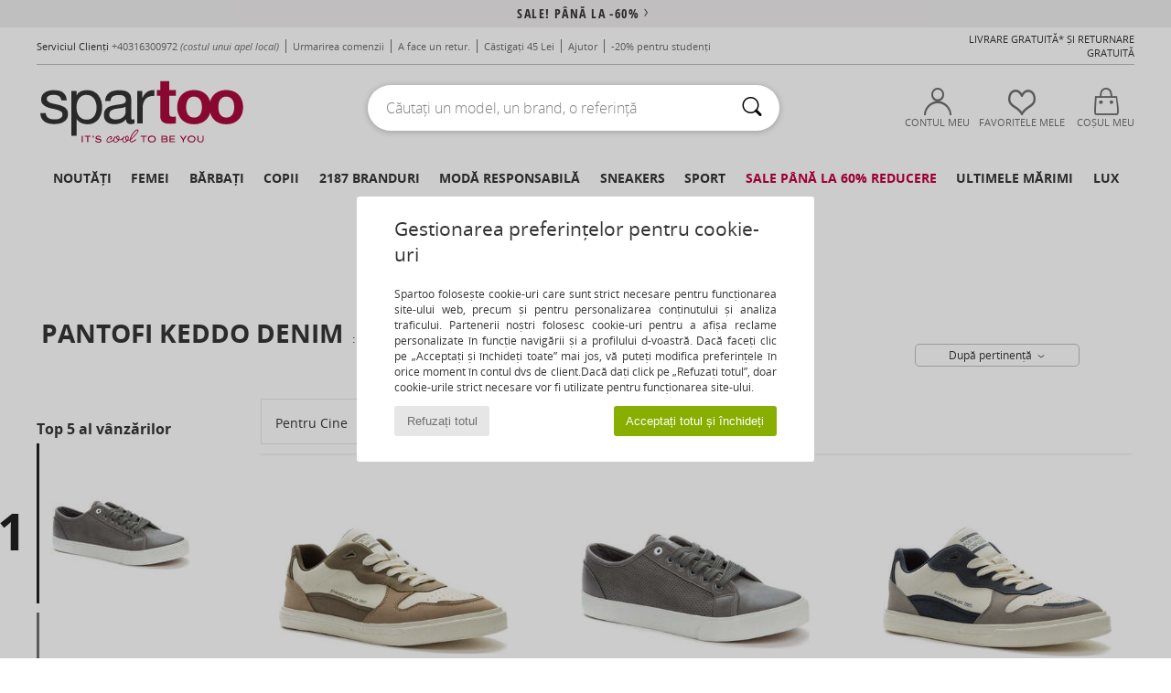

--- FILE ---
content_type: text/html; charset=UTF-8
request_url: https://www.spartoo.ro/Keddo-Denim-b68459.php
body_size: 44808
content:

	<!DOCTYPE html>
		<html>
		<head>
			<meta charset="utf-8" />
			<meta name="viewport" content="width=device-width, initial-scale=1.0, minimum-scale=1.0, maximum-scale=1.0, user-scalable=no">
			<meta name="msapplication-navbutton-color" content="#C30040" />
			<meta http-equiv="Content-Type" content="text/html; charset=utf-8" /><meta name="robots" content="noodp" /><link rel="alternate" media="only screen and (max-width: 640px)" href="https://www.spartoo.ro/mobile/Keddo-Denim-b68459.php" /><link rel="alternate" media="handheld" href="https://www.spartoo.ro/mobile/Keddo-Denim-b68459.php" /><link rel="canonical" href="https://www.spartoo.ro/Keddo-Denim-b68459.php" /><title>KEDDO DENIM  Pantofi    - Livrare gratuită Spartoo</title><meta name="keywords" content="spartoo, spartoo.ro, Keddo Denim
" /><meta name="description" content="Descoperiți colecția de  KEDDO DENIM   pe Spartoo ► Gamă largă de mărimi  & modele ✓ Livrare Gratuită la cel mai bun Preț Garantat" />
<link rel="alternate" href="https://www.spartoo.com/Keddo-Denim-b68459.php#rst" hreflang="fr" />
<link rel="alternate" href="https://www.spartoo.co.uk/Keddo-Denim-b68459.php#rst" hreflang="en-gb" />
<link rel="alternate" href="https://www.spartoo.es/Keddo-Denim-b68459.php#rst" hreflang="es-es" />
<link rel="alternate" href="https://www.spartoo.de/Keddo-Denim-b68459.php#rst" hreflang="de-de" />
<link rel="alternate" href="https://www.spartoo.it/Keddo-Denim-b68459.php#rst" hreflang="it-it" />
<link rel="alternate" href="https://www.spartoo.dk/Keddo-Denim-b68459.php#rst" hreflang="da-dk" />
<link rel="alternate" href="https://www.spartoo.fi/Keddo-Denim-b68459.php#rst" hreflang="fi-fi" />
<link rel="alternate" href="https://www.spartoo.gr/Keddo-Denim-b68459.php#rst" hreflang="el-gr" />
<link rel="alternate" href="https://www.spartoo.pt/Keddo-Denim-b68459.php#rst" hreflang="pt-pt" />
<link rel="alternate" href="https://www.spartoo.hu/Keddo-Denim-b68459.php#rst" hreflang="hu-hu" />
<link rel="alternate" href="https://www.spartoo.ro/Keddo-Denim-b68459.php#rst" hreflang="ro-ro" />
<link rel="alternate" href="https://www.spartoo.com.hr/Keddo-Denim-b68459.php#rst" hreflang="hr-hr" />
<link rel="alternate" href="https://fr.spartoo.ch/Keddo-Denim-b68459.php#rst" hreflang="ch-FR" />
		<link rel="stylesheet" href="https://imgext.spartoo.ro/css/styles_desktop_SP-202601153.css" media="all" />
		<link rel="stylesheet" href="https://imgext.spartoo.ro/css/css_desktop_SP_ro-202601153.css" media="all" />
	<link rel="search" type="application/opensearchdescription+xml" title="www.spartoo.ro" href="/searchEngine.xml" />
		<script type="text/javascript" nonce="41e9669acad5f0be9b8fe92f10cd7734">
			window.onerror = function (msg, err_url, line, column, error) {

				if(msg == "ResizeObserver loop limit exceeded" ||
					msg == "ResizeObserver loop completed with undelivered notifications.") {
					return;
				}

				let details = "";
				if(typeof error != "undefined" && error !== null) {
					if(typeof error.stack == "string") {
						details = error.stack;
					} else if(typeof error.toString == "function") {
						details = error.toString();
					}
				}

				var source_code = document.documentElement.innerHTML.split("\n");
				source_code.splice(line + 0, source_code.length - (line + 0));
				source_code.splice(0, line - 0);

				var post_data = "action=insert&msg=" + encodeURIComponent(msg)
					+ "&err_url=" + encodeURIComponent(err_url)
					+ "&line=" + encodeURIComponent(line)
					+ "&column=" + encodeURIComponent(column)
					+ "&error=" + encodeURIComponent(details)
					+ "&browser=" + encodeURIComponent(navigator.userAgent)
					+ "&source_code=" + encodeURIComponent(source_code.join("\n"));

				var XhrObj = new XMLHttpRequest();

				XhrObj.open("GET", "/ajax/save_javascript_error.php" + "?" + post_data);

				XhrObj.send(null);
			};
		</script>
	<script type="text/javascript" crossorigin="anonymous" src="https://imgext.spartoo.ro/js/min/js_desktop_ro.min-202601153.js"></script>
	<script type="text/javascript" crossorigin="anonymous" src="https://imgext.spartoo.ro/js/min/js_async_ro.min-202601153.js" async defer ></script>
	<script type="text/javascript" crossorigin="anonymous" src="https://imgext.spartoo.ro/js/libext/jquery/jquery.produits.js"></script>
		<link rel="apple-touch-icon" sizes="180x180" href="https://imgext.spartoo.ro/images/favicon/apple-touch-icon.png" />
		<link rel="icon" type="image/png" sizes="32x32" href="https://imgext.spartoo.ro/images/favicon/favicon-32x32.png" />
		<link rel="icon" type="image/png" sizes="16x16" href="https://imgext.spartoo.ro/images/favicon/favicon-16x16.png" />
		<link rel="manifest" href="/images/favicon/manifest.json" />
		<link rel="mask-icon" href="https://imgext.spartoo.ro/images/favicon/safari-pinned-tab.svg" color="#C30040" />
		<meta name="theme-color" content="#C30040" /><style type="text/css" media="all">@import "https://imgext.spartoo.ro/css/productList_SP-202601153.css";</style><script type="text/javascript">
			var size_selected = false;
			function sessionCustomer(id){
				var sessionId = parseInt(id);
				return sessionId;
			}
			var sessionId = parseInt(0)</script>
</head>

<body><div id="maskBlack" onclick="hide(document.getElementById('maskBlack'));hide(document.getElementById('size_grid'));return false;"></div>
				<a class="skip-link" href="#skip-link-anchor">Accesați conținutul principal</a>
			<div id="popup_alert_parent"></div>
			<script>
				/**
				 * Fonction qui détermine si on met les cookies selon le choix du visiteur + gestion gtag
				 * @param  bool $allow_cookies Choix du visiteur du l'acceptation des cookies (1 ou 0)
				 */
				function verifCookies(allow_cookies){

					if(typeof gtag != "undefined") {
						if(allow_cookies == 1) {
							gtag("consent", "update", {
								"ad_storage": "granted",
								"analytics_storage": "granted",
								"ad_user_data": "granted",
								"ad_personalization": "granted"
							});
						} else {
							gtag("consent", "update", {
								"ad_storage": "denied",
								"analytics_storage": "denied",
								"ad_user_data": "denied",
								"ad_personalization": "denied"
							});
						}
					}

					if(allow_cookies == 1) {
						window.uetq = window.uetq || [];
						window.uetq.push("consent", "update", {"ad_storage": "granted"});
					} else {
						window.uetq = window.uetq || [];
						window.uetq.push("consent", "update", {"ad_storage": "denied"});
					}

					// #1208822 - Activation des tags
					if(allow_cookies == 1 && typeof load_tag === "function") {
						load_tag();
						setTimeout(unload_tag, SP.tags.timeout);
					}

					if($.ajax) {
						$.ajax({
							type: "GET",
							url: "../ajax/allow_cookies.php",
							data: "allow_cookies=" + allow_cookies
						}).done(function(result) {
							$(".cookies_info").hide();
						});
					} else {
						$(".cookies_info").hide();
					}
				}
			</script>


			<div class="cookies_info">
				<div class="cookies_info-pop">
					<div class="cookies_info-pop-title">Gestionarea preferințelor pentru cookie-uri</div>
					<div class="cookies_info-pop-text">Spartoo folosește cookie-uri care sunt strict necesare pentru funcționarea site-ului web, precum și pentru personalizarea conținutului și analiza traficului. Partenerii noștri folosesc cookie-uri pentru a afișa reclame personalizate în funcție navigării și a profilului d-voastră. Dacă faceți clic pe „Acceptați și închideți toate” mai jos, vă puteți modifica preferințele în orice moment în contul dvs de client.Dacă dați click pe „Refuzați totul”,  doar cookie-urile strict necesare  vor fi utilizate pentru funcționarea site-ului.</div>
					<div class="cookies_info-pop-buttons">
						<button class="cookies_info-pop-buttons-refuse" onclick="javascript:verifCookies(0);">Refuzați totul</button>
						<button class="cookies_info-pop-buttons-accept" onclick="javascript:verifCookies(1);">Acceptați totul și închideți</button>
					</div>
				</div>
			</div>
			<script>
				$(
					function(){
						SP.HeaderFront.header_services_init([{"index":"<a href=\"solduri.php\">sale! P\u00e2n\u0103 la -60%<i class=\"icon-flecheDroite\"><\/i><\/a>"},{"index":"Livrare gratuit\u0103 \u0219i Retur gratuit"}], 0, 105);
					}
				);
			</script><div id="header_services"><div></div></div><div id="parent">
			<script type="text/javascript">
				function timer_op_right() {}
			</script>
				<header id="header">
					<div class="topLine">
						<div>
							<span>
							Serviciul Clienți&nbsp;
							<a id="callNumber" href="tel:+40316300972">+40316300972<span id="call_horaires">luni-vineri: 9:00-17:00</span></a>&nbsp;
							<span class="localCallPrice">(costul unui apel local)</span>
							</span>
							<a href="https://www.spartoo.ro/cont.php?commande=1" >Urmarirea comenzii</a>
							<a href="javascript:faq_popup('retour');">A face un retur.</a>
							<a href="service_parrainage.php">Câstigați 45 Lei</a>
							<a href="contact.php" >Ajutor</a>
							
							
							
							
							<a href="student.php" style="text-transform:lowercase;">-20% pentru studenți</a>
						</div>
					<div class="text_topLivraison" onclick="faq_popup('envoi');">Livrare gratuită* și Returnare gratuită</div>
					</div>
						<div class="header_top">
					<a href="/" class="logo">
						<img src="https://imgext.spartoo.ro/includes/languages/romanian/images/topLogo.svg" alt="Spartoo" />
					</a>
						<form  class="searchContainer search headerSearch" action="search.php" method="get" id="form_search"><input class="headerSearchBar" type="text" name="keywords" id="keywords_field" autocomplete="off" value="" onfocus="completeSearchEngine();" onclick="displayDefaultResults();" placeholder="Căutați un model, un brand, o referință"  /><button id="submit_search" class="valid_search" type="submit" aria-label="Căutare"><i class="icon-rechercher"></i></button>
						</form>
						<div class="headerOptions">
							<div class="headerOption">

								<a href="https://www.spartoo.ro/cont.php" ><i class="icon-persoCompte "></i>Contul meu</a></div><div class="headerOption">
				<a href="https://www.spartoo.ro/wishList_sp.php"><i class="icon-coeur"></i>Favoritele mele</a></div>			<div class="headerOption" onmouseover="if(typeof(get_panier_hover) != 'undefined'){get_panier_hover();}">
								<a href="cos.php"><i class="icon-panier"></i>Coșul meu </a><div id="topPanier">
								</div>
							</div>
						</div>
					</div>
				</header>
		
		<nav id="nav"><ul id="onglets" onmouseover="if(typeof SP != 'undefined' && typeof SP.front != 'undefined' && typeof SP.front.lazyLoader != 'undefined'){ SP.front.lazyLoader.lazyHeader(); }"><div style="width:calc((100% - 1200px)/2);"></div>
			<li><a href="pantofi-noua-colectie.php" >Noutăți</a>
				<div id="menuGlobal">
					<div>
						<div class="headerMenu_linkListTitle"><a href="pantofi-noua-colectie-femei.php" >Femei</a></div>
						<div class="listLiens_specialLink_newF" style="background: url(https://imgext.spartoo.ro/images//header_menu_new_sprite_ah---20251215.jpg) no-repeat 0 0;"></div>
						<div><a href="pantofi-noua-colectie-femei.php" >Colecția de Toamnă / Iarnă</a></div>
						<a href="pantofi-noua-colectie-femei-pantofi.php" >Noutăți pantofi.</a><br />
						<a href="pantofi-noua-colectie-femei-imbracaminte.php" >Noutăți îmbrăcăminte</a><br />
						<a href="pantofi-noua-colectie-femei-genti.php" >Noutăți la genți</a><br />&nbsp;<br />
						<a href="noua-colectie-saptamana-femei.php" >Noutățile din această săptămână</a> <br />
						<a href="noua-colectie-luna-femei.php" >Noutățile din această lună</a> <br />
						<div><a href="PRETURI-MICI-st-11991-0-femei.php" >Selecția pentru femei la mai puțin de 350 de Lei  <i class="icon-flecheDroite"></i></a></div>
						<div><a href="pantofi-noua-colectie-femei.php" >Toate noutățile de sezon</a> <i class="icon-flecheDroite"></i></div>
					</div><div>
						<div class="headerMenu_linkListTitle"><a href="pantofi-noua-colectie-barbat.php" >Bărbați</a></div>
						<div class="listLiens_specialLink_newH" style="background: url(https://imgext.spartoo.ro/images//header_menu_new_sprite_ah---20251215.jpg) no-repeat 0 -87px;"></div>
						<div><a href="pantofi-noua-colectie-barbat.php" >Colecția de Toamnă / Iarnă</a></div>
						<a href="pantofi-noua-colectie-barbat-pantofi.php" >Noutăți pantofi.</a><br />
						<a href="pantofi-noua-colectie-barbat-imbracaminte.php" >Noutăți îmbrăcăminte</a><br />
						<a href="pantofi-noua-colectie-barbat-genti.php" >Noutăți la genți</a><br />&nbsp;<br />
						<a href="noua-colectie-saptamana-barbat.php" >Noutățile din această săptămână</a><br/>
						<a href="noua-colectie-luna-barbat.php" >Noutățile din această lună</a><br />
						<div><a href="PRETURI-MICI-st-11991-0-barbat.php" >Selecția pentru bărbați la mai puțin de 350 de Lei  <i class="icon-flecheDroite"></i></a></div>
						<div><a href="pantofi-noua-colectie-barbat.php" >Toate noutățile de sezon</a> <i class="icon-flecheDroite"></i></div>
					</div><div>
						<div class="headerMenu_linkListTitle"><a href="pantofi-noua-colectie-copii.php" >Copii</a></div>
						<div class="listLiens_specialLink_newK" style="background: url(https://imgext.spartoo.ro/images//header_menu_new_sprite_ah---20251215.jpg) no-repeat 0 -174px;"></div>
						<div><a href="pantofi-noua-colectie-copii.php" >Colecția de Toamnă / Iarnă</a></div>
						<a href="pantofi-noua-colectie-copii-pantofi.php" >Noutăți pantofi.</a><br />
						<a href="pantofi-noua-colectie-copii-imbracaminte.php" >Noutăți îmbrăcăminte</a><br />
						<a href="pantofi-noua-colectie-copii-genti.php" >Noutăți la genți</a><br />&nbsp;<br />
						<a href="noua-colectie-saptamana-copii.php" >Noutățile din această săptămână</a><br/>
						<a href="noua-colectie-luna-copii.php" >Noutățile din această lună</a> <br />
						<div><a href="PRETURI-MICI-st-11991-0-copii.php" >Selecția pentru copii la mai puțin de 350 de Lei  <i class="icon-flecheDroite"></i></a></div>
						<div><a href="pantofi-noua-colectie-copii.php" >Toate noutățile de sezon</a> <i class="icon-flecheDroite"></i></div>
					</div><div>
						<div class="headerMenu_linkListTitle"><a href="univers-lux.php?classement=NEW_PRODUCTS" >Lux</a></div>
						<div class="listLiens_specialLink_newK" style="background: url(https://imgext.spartoo.ro/images//header_menu_luxe---20251215.jpg) no-repeat 0 0;"></div>
						<div><a href="univers-lux.php?classement=NEW_PRODUCTS" >Colecția de Toamnă / Iarnă</a></div>
						<a href="univers-lux-pantofi.php?classement=NEW_PRODUCTS" >Noutăți pantofi.</a><br />
						<a href="univers-lux-imbracaminte.php?classement=NEW_PRODUCTS" >Noutăți îmbrăcăminte</a><br />
						<a href="univers-lux-genti.php?classement=NEW_PRODUCTS" >Noutăți la genți</a><br />
						<br />
						<br /><br /><br />
						<div><a href="univers-lux.php?classement=NEW_PRODUCTS" >Toate noutățile de sezon</a> <i class="icon-flecheDroite"></i></div>
					</div><div><div class="headerMenu_linkListTitle"><a href="tendinte-moda.php?filterGender=f">Inspirații Femei</a></div><a href="tendinte-moda.php?tendance_id=32179" >Shades of brown</a><br /><a href="tendinte-moda.php?tendance_id=32131" >Cool girl energy</a><br /><a href="tendinte-moda.php?tendance_id=32083" >Scandinavian style</a><br /><a href="tendinte-moda.php?tendance_id=32035" >Seri de neuitat</a><br /><div class="headerMenu_linkListTitle"><a href="tendinte-moda.php?filterGender=h" class="header_gender_trend_link">Inspirații Bărbați</a></div><a href="tendinte-moda.php?tendance_id=32203" >Tricoturi lejere</a><br /><a href="tendinte-moda.php?tendance_id=32155" >Pulovere de sezon</a><br /><a href="tendinte-moda.php?tendance_id=32107" >City nomad</a><br /><a href="tendinte-moda.php?tendance_id=32059" >Party time</a><br />
					<a href="service_cadeau.php" class="header_carteKdo" style="margin-top:20px;">
						<img class="lazyHeader" src="https://imgext.spartoo.ro/images/trans.gif" data-original="https://imgext.spartoo.ro/images/header_menu_carteKdo.gif" alt="Oferiți moda cadou" />
						Card cadou
					</a>
				</div>
			</div>
		</li>
		<li><a href="femei.php">Femei</a>
			<div id="menuFemme"><div>
					<div class="headerMenu_linkListTitle"><a href="pantofi-femei.php" >Pantofi femei</a></div>
					<a href="Botine-si-Ghete-femei-st-10217-10127-0.php" ><i class="icon-boots"></i> Botine și Ghete</a><br /><a href="Sneakers-femei-st-10217-10157-0.php" ><i class="icon-sneakers"></i> Sneakers</a><br /><a href="Cizme-femei-st-10217-10124-0.php" ><i class="icon-bottes"></i> Cizme</a><br /><a href="Papuci-de-vara-si-Saboti-femei-st-10217-10139-0.php" ><i class="icon-mules"></i> Papuci de vara și Saboti</a><br /><a href="Sandale-si-Sandale-talpa-joasa-femei-st-10217-10148-0.php" ><i class="icon-sandales"></i> Sandale si Sandale talpă joasă</a><br /><a href="Pantofi-cu-toc-femei-st-10217-10134-0.php" ><i class="icon-escarpins"></i> Pantofi cu toc</a><br /><a href="Papuci-de-interior-si-femei-st-10217-10141-0.php" ><i class="icon-chaussons"></i> Papuci de interior și</a><br /><a href="Pantofi-Derby-et-Pantofi-Oxford-femei-st-10217-10156-0.php" ><i class="icon-derbies"></i> Pantofi Oxford
</a><br /><a href="Balerini-femei-st-10217-10119-0.php" ><i class="icon-ballerines"></i> Balerini</a><br /><a href="Pantofi-sport-femei-st-10217-10005-0.php" ><i class="icon-sport"></i> Pantofi sport</a><br /><a href="Mocasini-et-Pantofi-barca-femei-st-10217-10129-0.php" ><i class="icon-mocassins"></i> Mocasini
</a><br /><a href="Espadrile-femei-st-10217-10135-0.php" ><i class="icon-espadrilles"></i> Espadrile</a><br />
					<div><a href="PRETURI-MICI-st-11991-0-femei-pantofi.php" >Selecție la mai puțin de 350 de Lei  <i class="icon-flecheDroite"></i></a></div>
					<div><a href="pantofi-femei.php" >Toată pantofi femei <i class="icon-flecheDroite"></i></a></div>
				</div><div>
					<div class="headerMenu_linkListTitle"><a href="imbracaminte-femei.php" > Îmbrăcăminte femei</a></div>
					<a href="Paltoane-femei-st-10617-10168-0.php" ><i class="icon-manteaux"></i> Paltoane</a><br /><a href="Jeans-femei-st-10617-10176-0.php" ><i class="icon-jeans"></i> Jeans</a><br /><a href="Pantaloni-si-Imbracaminte-sport-femei-st-10617-10997-0.php" ><i class="icon-joggings"></i> Pantaloni și Îmbrăcăminte sport
</a><br /><a href="Rochii-femei-st-10617-10515-0.php" ><i class="icon-robes"></i> Rochii</a><br /><a href="Hanorace-Polare-femei-st-10617-10801-0.php" ><i class="icon-sweats"></i> Hanorace & Polare</a><br /><a href="Pulovere-Jerseuri-femei-st-10617-10171-0.php" ><i class="icon-pulls"></i> Pulovere & Jerseuri</a><br /><a href="Pantaloni-femei-st-10617-10179-0.php" ><i class="icon-pantalons"></i> Pantaloni </a><br /><a href="Jachete-si-Geci-femei-st-10617-10174-0.php" ><i class="icon-vestes"></i> Jachete și Geci</a><br /><a href="Fuste-femei-st-10617-10508-0.php" ><i class="icon-jupes"></i> Fuste</a><br /><a href="Tricouri-Tricouri-Polo-femei-st-10617-10170-0.php" ><i class="icon-tshirt"></i> Tricouri &Tricouri Polo</a><br /><a href="Topuri-si-Bluze-femei-st-10617-10183-0.php" ><i class="icon-blouses"></i> Topuri și Bluze</a><br /><a href="Camasi-femei-st-10617-10166-0.php" ><i class="icon-chemises"></i> Camasi</a><br />
					<div><a href="PRETURI-MICI-st-11991-0-femei-imbracaminte.php" >Selecție la mai puțin de 350 de Lei  <i class="icon-flecheDroite"></i></a></div>
					<div><a href="imbracaminte-femei.php" >Toată îmbrăcămintea femei <i class="icon-flecheDroite"></i></a></div>
				</div><div>
					<div class="headerMenu_linkListTitle"><a href="Lenjerie-intima-st-11474-0-femei.php" >Lenjerie</a></div>
					<a href="Sutiene-Bustiere-sport-femei-st-11474-10191-0.php" ><i class="icon-soutifs"></i> Sutiene &Bustiere sport</a><br /><a href="Chiloti-alte-dresuri-femei-st-11474-11392-0.php" ><i class="icon-slips"></i> Chiloți & alte dresuri </a><br /><a href="Alte-tipuri-de-lenjerie-femei-st-11474-11393-0.php" ><i class="icon-underwear"></i> Alte tipuri de lenjerie</a><br />
					<br />
					<div class="headerMenu_linkListTitle"><a href="genti-femei.php" >Genți femei</a></div>
					<a href="Genti-de-mana-femei-st-10568-10160-0.php" ><i class="icon-sacamain"></i> Genți de mână</a><br /><a href="Rucsacuri-femei-st-10568-10162-0.php" ><i class="icon-sacados"></i> Rucsacuri</a><br /><a href="Genti-de-umar-si-Genti-banduliere-femei-st-10568-10147-0.php" ><i class="icon-bandouliere"></i> Genți de umăr și Genți banduliere</a><br /><a href="Portofele-si-Portmoneuri-femei-st-10568-10201-0.php" ><i class="icon-portefeuille"></i> Portofele și Portmoneuri</a><br /><a href="Posete-si-Sacose-femei-st-10568-10677-0.php" ><i class="icon-pochette"></i> Poșete și Sacoșe</a><br /><a href="Sacose-shopping-si-Genti-shopping-femei-st-10568-10674-0.php" ><i class="icon-cabas"></i> Șacoșe shopping și Genți shopping</a><br /><a href="Valize-femei-st-10568-10215-0.php" ><i class="icon-valise"></i> Valize</a><br />
					<div><a href="PRETURI-MICI-st-11991-0-femei-genti.php" >Selecție la mai puțin de 350 de Lei  <i class="icon-flecheDroite"></i></a></div>
					<div><a href="genti-femei.php" >Toate gențile de femei <i class="icon-flecheDroite"></i></a></div>
				</div><div>
					<div class="headerMenu_linkListTitle"><a href="pantofi-imbracaminte-sport-femei.php#rst">Sport</a></div>
					<a href="Pantofi-sport-femei-st-2-10005-0.php" ><i class="icon-sport"></i> Pantofi sport</a><br /><a href="Sneakers-femei-st-2-10157-0.php" ><i class="icon-sneakers"></i> Sneakers</a><br /><a href="Pantaloni-si-Imbracaminte-sport-femei-st-2-10997-0.php" ><i class="icon-joggings"></i> Pantaloni și Îmbrăcăminte sport
</a><br /><a href="Cizme-femei-st-2-10124-0.php" ><i class="icon-bottes"></i> Cizme</a><br /><a href="Tricouri-Tricouri-Polo-femei-st-2-10170-0.php" ><i class="icon-tshirt"></i> Tricouri &Tricouri Polo</a><br />
					<br /><div class="headerMenu_linkListTitle"><a href="univers-lux.php">Lux</a></div>
					<a href="Sneakers-femei-st-10641-10157-0.php" ><i class="icon-sneakers"></i> Sneakers</a><br /><a href="Papuci-de-interior-si-femei-st-10641-10141-0.php" ><i class="icon-chaussons"></i> Papuci de interior și</a><br /><a href="Cizme-femei-st-10641-10124-0.php" ><i class="icon-bottes"></i> Cizme</a><br /><a href="Botine-si-Ghete-femei-st-10641-10127-0.php" ><i class="icon-boots"></i> Botine și Ghete</a><br /><a href="Paltoane-femei-st-10641-10168-0.php" ><i class="icon-manteaux"></i> Paltoane</a><br /><a href="Pantofi-cu-toc-femei-st-10641-10134-0.php" ><i class="icon-escarpins"></i> Pantofi cu toc</a><br />
				</div><div>
					<div class="headerMenu_linkListTitle"><a href="marques.php">Brand în prim-plan</a></div>
					<a href="Airstep-b511-femei.php" >Airstep / A.S.98</a><br /><a href="Crocs-b508-femei.php" >Crocs</a><br /><a href="Fericelli-b984-femei.php" >Fericelli</a><br /><a href="UGG-b409-femei.php" >UGG</a><br /><a href="adidas-femei.php" >adidas</a><br />
					<br />
					<div class="headerMenu_linkListTitle" style="font-family: OpenSansCond, Arial, sans-serif;">Vedeți selecția</div>
					<a href="Made-in-Europe-st-11584-0-femei.php" ><img src="https://imgext.spartoo.ro/images//flags_alt/flag_eu.png" width="15" alt="Made in Europe" /> Made in Europe</a><br />
					<a href="pantofi-marimi-mari-femei.php" >Mărimi mari</a><br />
					<a href="pantofi-tendinta-femei.php" >Streetwear</a><br />
					<a href="incaltaminte-ecoresponsabil-femei.php" ><i class="icon-eco" style="color: #428863;"></i> Eco-responsabil</a><br />
					<div class="headerMenu_linkListTitle"><a href="tendinte-moda.php?filterGender=f" class="header_gender_trend_link">Inspirații</a></div>
					<a href="service_cadeau.php" class="header_carteKdo" style="margin-top:20px;">
						<img class="lazyHeader" src="https://imgext.spartoo.ro/images/trans.gif" data-original="https://imgext.spartoo.ro/images/header_menu_carteKdo.gif" alt="Oferiți moda cadou" />
						Card cadou
					</a>
				</div></div>
		</li>
		<li><a href="barbati.php">Bărbați</a>
			<div id="menuHomme">
				<div>
					<div class="headerMenu_linkListTitle"><a href="pantofi-barbati.php" >Pantofi bărbați</a></div>
					<a href="Sneakers-barbat-st-10218-10157-0.php" ><i class="icon-sneakers"></i> Sneakers</a><br /><a href="Botine-si-Ghete-barbat-st-10218-10127-0.php" ><i class="icon-boots"></i> Botine și Ghete</a><br /><a href="Pantofi-sport-barbat-st-10218-10005-0.php" ><i class="icon-sport"></i> Pantofi sport</a><br /><a href="Pantofi-Derby-et-Pantofi-Oxford-barbat-st-10218-10156-0.php" ><i class="icon-derbies"></i> Pantofi Oxford
</a><br /><a href="Papuci-de-vara-si-Saboti-barbat-st-10218-10139-0.php" ><i class="icon-mules"></i> Papuci de vara și Saboti</a><br /><a href="Cizme-barbat-st-10218-10124-0.php" ><i class="icon-bottes"></i> Cizme</a><br /><a href="Papuci-de-interior-si-barbat-st-10218-10141-0.php" ><i class="icon-chaussons"></i> Papuci de interior și</a><br /><a href="Mocasini-et-Pantofi-barca-barbat-st-10218-10129-0.php" ><i class="icon-mocassins"></i> Mocasini
</a><br /><a href="Sandale-si-Sandale-talpa-joasa-barbat-st-10218-10148-0.php" ><i class="icon-sandales"></i> Sandale si Sandale talpă joasă</a><br /><a href="Flips-flops-barbat-st-10218-10155-0.php" ><i class="icon-tongs"></i> Flips flops</a><br /><a href="Skate-barbat-st-10218-10150-0.php" ><i class="icon-skate"></i> Skate</a><br /><a href="Pantofi-Slip-on-barbat-st-10218-10152-0.php" ><i class="icon-slipon"></i> Pantofi Slip on</a><br />
					<div><a href="PRETURI-MICI-st-11991-0-barbat-pantofi.php" >Selecție la mai puțin de 350 de Lei  <i class="icon-flecheDroite"></i></a></div>
					<div><a href="pantofi-barbati.php" >Toată pantofi bărbați <i class="icon-flecheDroite"></i></a></div>
				</div><div>
					<div class="headerMenu_linkListTitle"><a href="imbracaminte-barbat.php" >Îmbrăcăminte bărbați</a></div>
					<a href="Tricouri-Tricouri-Polo-barbat-st-10617-10170-0.php" ><i class="icon-tshirt"></i> Tricouri &Tricouri Polo</a><br /><a href="Paltoane-barbat-st-10617-10168-0.php" ><i class="icon-manteaux"></i> Paltoane</a><br /><a href="Pantaloni-si-Imbracaminte-sport-barbat-st-10617-10997-0.php" ><i class="icon-joggings"></i> Pantaloni și Îmbrăcăminte sport
</a><br /><a href="Hanorace-Polare-barbat-st-10617-10801-0.php" ><i class="icon-sweats"></i> Hanorace & Polare</a><br /><a href="Jeans-barbat-st-10617-10176-0.php" ><i class="icon-jeans"></i> Jeans</a><br /><a href="Jachete-si-Geci-barbat-st-10617-10174-0.php" ><i class="icon-vestes"></i> Jachete și Geci</a><br /><a href="Camasi-barbat-st-10617-10166-0.php" ><i class="icon-chemises"></i> Camasi</a><br /><a href="Pantaloni-scurti-Bermuda-barbat-st-10617-10181-0.php" ><i class="icon-bermudas"></i> Pantaloni scurti & Bermuda</a><br /><a href="Pulovere-Jerseuri-barbat-st-10617-10171-0.php" ><i class="icon-pulls"></i> Pulovere & Jerseuri</a><br /><a href="Lenjerie-de-noapte-barbat-st-10617-9988-0.php" ><i class="icon-pyjamas"></i> Lenjerie de noapte</a><br /><a href="Costume-si-cravate-barbat-st-10617-11060-0.php" ><i class="icon-costumes"></i> Costume și cravate</a><br /><a href="Pantaloni-barbat-st-10617-10179-0.php" ><i class="icon-pantalons"></i> Pantaloni </a><br />
					<div><a href="PRETURI-MICI-st-11991-0-barbat-imbracaminte.php" >Selecție la mai puțin de 350 de Lei  <i class="icon-flecheDroite"></i></a></div>
					<div><a href="imbracaminte-barbat.php" >Toată îmbrăcămintea bărbați <i class="icon-flecheDroite"></i></a></div>
				</div><div>
					<div class="headerMenu_linkListTitle"><a href="Lenjerie-intima-st-11474-0-barbat.php" >Lenjerie pentru bărbați</a></div>
					<a href="Slip-barbat-st-11474-10190-0.php" ><i class="icon-slips"></i> Slip</a><br /><a href="Boxeri-barbat-st-11474-10185-0.php" ><i class="icon-boxers"></i> Boxeri</a><br /><a href="Chiloti-barbati-barbat-st-11474-10187-0.php" ><i class="icon-calecons"></i> Chiloți bărbați</a><br />
					<br />
					<div class="headerMenu_linkListTitle"><a href="genti-barbat.php" >Genți bărbați</a></div>
					<a href="Portofele-si-Portmoneuri-barbat-st-10568-10201-0.php" ><i class="icon-portefeuille"></i> Portofele și Portmoneuri</a><br /><a href="Mape-documente-si-Serviete-barbat-st-10568-10683-0.php" ><i class="icon-portedoc"></i> Mape-documente și Serviete</a><br /><a href="Rucsacuri-barbat-st-10568-10162-0.php" ><i class="icon-sacados"></i> Rucsacuri</a><br /><a href="Posete-si-Sacose-barbat-st-10568-10677-0.php" ><i class="icon-pochette"></i> Poșete și Sacoșe</a><br /><a href="Genti-de-mana-barbat-st-10568-10160-0.php" ><i class="icon-sacamain"></i> Genți de mână</a><br /><a href="Valize-barbat-st-10568-10215-0.php" ><i class="icon-valise"></i> Valize</a><br /><a href="Geanta-de-sport-barbat-st-10568-10146-0.php" ><i class="icon-sacsport"></i> Geantă  de sport</a><br />
					<div><a href="PRETURI-MICI-st-11991-0-barbat-genti.php" >Selecție la mai puțin de 350 de Lei  <i class="icon-flecheDroite"></i></a></div>
					<div><a href="genti-barbat.php" >Toate gențile de bărbați <i class="icon-flecheDroite"></i></a></div>
				</div><div>
					<div class="headerMenu_linkListTitle">
						<a href="pantofi-imbracaminte-sport-barbat.php#rst">
							Sport
						</a>
					</div>
					<a href="Pantofi-sport-barbat-st-2-10005-0.php" ><i class="icon-sport"></i> Pantofi sport</a><br /><a href="Sneakers-barbat-st-2-10157-0.php" ><i class="icon-sneakers"></i> Sneakers</a><br /><a href="Pantaloni-si-Imbracaminte-sport-barbat-st-2-10997-0.php" ><i class="icon-joggings"></i> Pantaloni și Îmbrăcăminte sport
</a><br /><a href="Tricouri-Tricouri-Polo-barbat-st-2-10170-0.php" ><i class="icon-tshirt"></i> Tricouri &Tricouri Polo</a><br /><a href="Hanorace-Polare-barbat-st-2-10801-0.php" ><i class="icon-sweats"></i> Hanorace & Polare</a><br />
					<br /><div class="headerMenu_linkListTitle"><a href="univers-lux.php">Lux</a></div>
					<a href="Sneakers-barbat-st-10641-10157-0.php" ><i class="icon-sneakers"></i> Sneakers</a><br /><a href="Tricouri-Tricouri-Polo-barbat-st-10641-10170-0.php" ><i class="icon-tshirt"></i> Tricouri &Tricouri Polo</a><br /><a href="Botine-si-Ghete-barbat-st-10641-10127-0.php" ><i class="icon-boots"></i> Botine și Ghete</a><br /><a href="Portofele-si-Portmoneuri-barbat-st-10641-10201-0.php" ><i class="icon-portefeuille"></i> Portofele și Portmoneuri</a><br /><a href="Paltoane-barbat-st-10641-10168-0.php" ><i class="icon-manteaux"></i> Paltoane</a><br /><a href="Mape-documente-si-Serviete-barbat-st-10641-10683-0.php" ><i class="icon-portedoc"></i> Mape-documente și Serviete</a><br />

				</div><div>
					<div class="headerMenu_linkListTitle"><a href="marques.php">Brand în prim-plan</a></div>
					<a href="Crocs-b508-barbat.php" >Crocs</a><br /><a href="Meindl-b1032-barbat.php" >Meindl</a><br /><a href="Timberland-b103-barbat.php" >Timberland</a><br /><a href="UGG-b409-barbat.php" >UGG</a><br /><a href="adidas-barbat.php" >adidas</a><br />
					<br />
					<div class="headerMenu_linkListTitle" style="font-family: OpenSansCond, Arial, sans-serif;">Vedeți selecția</div>
					<a href="Made-in-Europe-st-11584-0-barbat.php" >
						<img src="https://imgext.spartoo.ro/images//flags_alt/flag_eu.png" width="15" alt="Made in Europe" /> Made in Europe
					</a><br />
					<a href="pantofi-marimi-mari-barbat.php" >
						Mărimi mari
					</a><br />
					<a href="pantofi-tendinta-barbat.php" >
						Streetwear
					</a><br />
					<a href="incaltaminte-ecoresponsabil-barbat.php" >
						<i class="icon-eco" style="color: #428863;"></i> Eco-responsabil
					</a><br />
					<div class="headerMenu_linkListTitle">
						<a href="tendinte-moda.php?filterGender=h" class="header_gender_trend_link">
							Inspirații
						</a>
					</div>
					<a href="service_cadeau.php" class="header_carteKdo" style="margin-top:20px;">
						<img class="lazyHeader" src="https://imgext.spartoo.ro/images/trans.gif" data-original="https://imgext.spartoo.ro/images/header_menu_carteKdo.gif" alt="Oferiți moda cadou" />
						Card cadou
					</a>
				</div>
			</div>
		</li>
		<li><a href="copil.php">Copii</a>
			<div id="menuEnfant">
				<div>
					<div class="headerMenu_linkListTitle"><a href="bebelus.php" >Bebeluși (0-2 ani)</a></div>
					<a href="Sneakers-st-32-10157.php" ><i class="icon-sneakers"></i> Sneakers</a><br /><a href="Papuci-de-interior-si-st-32-10141.php" ><i class="icon-chaussons"></i> Papuci de interior și</a><br /><a href="Cizme-st-32-10124.php" ><i class="icon-bottes"></i> Cizme</a><br /><a href="Sandale-si-Sandale-talpa-joasa-st-32-10148.php" ><i class="icon-sandales"></i> Sandale si Sandale talpă joasă</a><br /><a href="Balerini-st-32-10119.php" ><i class="icon-ballerines"></i> Balerini</a><br />
					<a href="Lenjerie-de-noapte-st-32-9988.php" ><i class="icon-pyjamas"></i> Lenjerie de noapte</a><br /><a href="Jumpsuit-si-Salopete-st-32-10791.php" ><i class="icon-salopettes"></i> Jumpsuit și Salopete</a><br /><a href="Tricouri-Tricouri-Polo-st-32-10170.php" ><i class="icon-tshirt"></i> Tricouri &Tricouri Polo</a><br />
					<br /><br />
					<div><a href="PRETURI-MICI-st-11991-0-copii.php" >Selecție la mai puțin de 350 de Lei  <i class="icon-flecheDroite"></i></a></div>
					<div><a href="bebelus-pantofi.php" >Toată pantofi <i class="icon-flecheDroite"></i></a></div>
					<div><a href="bebelus-imbracaminte.php" >Toată  îmbrăcămintea <i class="icon-flecheDroite"></i></a></div>
					<div><a href="bebelus-genti.php" >Toate Gențile <i class="icon-flecheDroite"></i></a></div>
				</div><div>
					<div class="headerMenu_linkListTitle"><a href="copii.php" >Copii (2-12 ani)</a></div>
					<a href="Sneakers-st-33-10157.php" ><i class="icon-sneakers"></i> Sneakers</a><br /><a href="Botine-si-Ghete-st-33-10127.php" ><i class="icon-boots"></i> Botine și Ghete</a><br /><a href="Cizme-st-33-10124.php" ><i class="icon-bottes"></i> Cizme</a><br /><a href="Papuci-de-interior-si-st-33-10141.php" ><i class="icon-chaussons"></i> Papuci de interior și</a><br /><a href="Papuci-de-vara-si-Saboti-st-33-10139.php" ><i class="icon-mules"></i> Papuci de vara și Saboti</a><br />
					<a href="Paltoane-st-33-10168.php" ><i class="icon-manteaux"></i> Paltoane</a><br /><a href="Jumpsuit-si-Salopete-st-33-10791.php" ><i class="icon-salopettes"></i> Jumpsuit și Salopete</a><br /><a href="Tricouri-Tricouri-Polo-st-33-10170.php" ><i class="icon-tshirt"></i> Tricouri &Tricouri Polo</a><br />
					<a href="Ghiozdane-st-33-10610.php" ><i class="icon-cartable"></i> Ghiozdane</a><br /><a href="Rucsacuri-st-33-10162.php" ><i class="icon-sacados"></i> Rucsacuri</a><br />
					<div><a href="PRETURI-MICI-st-11991-0-copii.php" >Selecție la mai puțin de 350 de Lei  <i class="icon-flecheDroite"></i></a></div>
					<div><a href="copii-pantofi.php" >Toată pantofi <i class="icon-flecheDroite"></i></a></div>
					<div><a href="copii-imbracaminte.php" >Toată  îmbrăcămintea <i class="icon-flecheDroite"></i></a></div>
					<div><a href="copii-genti.php" >Toate Gențile <i class="icon-flecheDroite"></i></a></div>
				</div><div>
					<div class="headerMenu_linkListTitle"><a href="adolescenti.php" >Adolescenți (12-16 ani)</a></div>
					<a href="Sneakers-st-34-10157.php" ><i class="icon-sneakers"></i> Sneakers</a><br /><a href="Botine-si-Ghete-st-34-10127.php" ><i class="icon-boots"></i> Botine și Ghete</a><br /><a href="Cizme-st-34-10124.php" ><i class="icon-bottes"></i> Cizme</a><br /><a href="Pantofi-sport-st-34-10005.php" ><i class="icon-sport"></i> Pantofi sport</a><br /><a href="Papuci-de-vara-si-Saboti-st-34-10139.php" ><i class="icon-mules"></i> Papuci de vara și Saboti</a><br />
					<a href="Paltoane-st-34-10168.php" ><i class="icon-manteaux"></i> Paltoane</a><br /><a href="Tricouri-Tricouri-Polo-st-34-10170.php" ><i class="icon-tshirt"></i> Tricouri &Tricouri Polo</a><br /><a href="Hanorace-Polare-st-34-10801.php" ><i class="icon-sweats"></i> Hanorace & Polare</a><br />
					<a href="Rucsacuri-st-34-10162.php" ><i class="icon-sacados"></i> Rucsacuri</a><br /><a href="Penare-st-34-10566.php" ><i class="icon-trousse"></i> Penare</a><br />
					<div><a href="PRETURI-MICI-st-11991-0-copii.php" >Selecție la mai puțin de 350 de Lei  <i class="icon-flecheDroite"></i></a></div>
					<div><a href="adolescenti-pantofi.php" >Toată pantofi <i class="icon-flecheDroite"></i></a></div>
					<div><a href="adolescenti-imbracaminte.php" >Toată  îmbrăcămintea <i class="icon-flecheDroite"></i></a></div>
					<div><a href="adolescenti-genti.php" >Toate Gențile <i class="icon-flecheDroite"></i></a></div>
				</div>
				<div>
					<div class="headerMenu_linkListTitle"><a href="marques.php">Brand în prim-plan</a></div>
					<a href="BOSS-b41020-copii.php" >BOSS</a><br /><a href="Biomecanics-b52797-copii.php" >Biomecanics</a><br /><a href="Chicco-b1141-copii.php" >Chicco</a><br /><a href="Citrouille-et-Compagnie-b1154-copii.php" >Citrouille et Compagnie</a><br /><a href="Converse-b5-copii.php" >Converse</a><br /><a href="Easy-Peasy-b7936-copii.php" >Easy Peasy</a><br /><a href="GBB-b487-copii.php" >GBB</a><br /><a href="Geox-b40-copii.php" >Geox</a><br /><a href="Little-Mary-b806-copii.php" >Little Mary</a><br /><a href="MICHAEL-Michael-Kors-b2093-copii.php" >MICHAEL Michael Kors</a><br /><a href="Moon-Boot-b692-copii.php" >Moon Boot</a><br /><a href="New-Balance-b337-copii.php" >New Balance</a><br /><a href="adidas-copii.php" >adidas</a><br />
					<div><a href="branduri.php?gender=K" >Toate brandurile pentru Copii <i class="icon-flecheDroite"></i></a></div>
				</div><div>
					<div class="headerMenu_linkListTitle" style="font-family: OpenSansCond, Arial, sans-serif; font-size: 15px;">Brand în prim-plan</div><a href="GBB-b487.php#rst">
						<img class="lazyHeader" src="https://imgext.spartoo.ro/images/trans.gif" data-original="https://imgext.spartoo.ro/images/header_kids_487---20251215.jpg" alt="GBB" />
					</a>
		<a href="service_cadeau.php" class="header_carteKdo" style="margin-top:20px;">
						<img class="lazyHeader" src="https://imgext.spartoo.ro/images/trans.gif" data-original="https://imgext.spartoo.ro/images/header_menu_carteKdo.gif" alt="Oferiți moda cadou" />
						Card cadou
					</a>
				</div>
			</div>
		</li>
				<li>
					<a href="branduri.php" id="headerMenuBrand">2187 Branduri</a>
					<div id="menuBrand">
						<ul>
							<li>
								<p class="menuBrandDiv">Top 100</p>
								<div id="topBrand">
									<div class="listBrand"><span class="brandLetter">A</span><br /><a href="ALMA-EN-PENA-b88227.php" >ALMA EN PENA</a><br /><a href="adidas.php" >adidas</a><br /><a href="adidas-TERREX-b74646.php" >adidas TERREX</a><br /><a href="Agatha-Ruiz-de-la-Prada-b481.php" >Agatha Ruiz de la Prada</a><br /><a href="Aigle-b16.php" >Aigle</a><br />
						<a href="Airstep-b511.php" class="bestBrand">Airstep / A.S.98</a>
						<br><a href="Armani-Exchange-st-11503-0.php" >Armani Exchange</a><br /><a href="Asics-b63.php" >Asics</a><br /><span class="brandLetter">B</span><br /><a href="birkenstock.php" >BIRKENSTOCK</a><br /><a href="BOSS-b41020.php" >BOSS</a><br />
						<a href="BOTD-b29549.php" class="bestBrand">BOTD</a>
						<br>
						<a href="Betty-London-b939.php" class="bestBrand">Betty London</a>
						<br><a href="Bugatti-b1634.php" >Bugatti</a><br /><span class="brandLetter">C</span><br /><a href="Camper-b32.php" >Camper</a><br />
						<a href="Carlington-b472.php" class="bestBrand">Carlington</a>
						<br><a href="Castaner-b321.php" >Castaner</a><br />
						<a href="Casual-Attitude-b985.php" class="bestBrand">Casual Attitude</a>
						<br><a href="Caterpillar-b228.php" >Caterpillar</a><br /><a href="Chicco-b1141.php" >Chicco</a><br /><a href="Chie-Mihara-b319.php" >Chie Mihara</a><br />
									</div>
									<div class="listBrand">
						<a href="Citrouille-et-Compagnie-b1154.php" class="bestBrand">Citrouille et Compagnie</a>
						<br><a href="Converse-b5.php" >Converse</a><br /><a href="Crocs-b508.php" >Crocs</a><br /><span class="brandLetter">D</span><br /><a href="D.Franklin-b88188.php" >D.Franklin</a><br /><a href="DVS-b20.php" >DVS</a><br /><a href="Desigual-b749.php" >Desigual</a><br /><a href="Dickies-b938.php" >Dickies</a><br /><a href="Dr.-Martens-b76.php" >Dr. Martens</a><br />
						<a href="Dream-in-Green-b940.php" class="bestBrand">Dream in Green</a>
						<br><span class="brandLetter">E</span><br />
						<a href="Easy-Peasy-b7936.php" class="bestBrand">Easy Peasy</a>
						<br><a href="Ecco-b1302.php" >Ecco</a><br /><a href="El-Naturalista-b43.php" >El Naturalista</a><br /><a href="Emporio-Armani-EA7-st-11503-0.php" >Emporio Armani EA7</a><br /><span class="brandLetter">F</span><br />
						<a href="Fashion-brands-b68758.php" class="bestBrand">Fashion brands</a>
						<br><a href="Felmini-b2071.php" >Felmini</a><br />
						<a href="Fericelli-b984.php" class="bestBrand">Fericelli</a>
						<br><a href="Fila-b1615.php" >Fila</a><br /><a href="Fluchos-b678.php" >Fluchos</a><br /><a href="Fly-London-b474.php" >Fly London</a><br /><a href="Fru.it-b482.php" >Fru.it</a><br />
									</div>
									<div class="listBrand"><span class="brandLetter">G</span><br /><a href="G-Star-Raw-b1285.php" >G-Star Raw</a><br />
						<a href="GBB-b487.php" class="bestBrand">GBB</a>
						<br><a href="Gabor-b629.php" >Gabor</a><br /><a href="Garvalin-b916.php" >Garvalin</a><br /><a href="Geographical-Norway-b49461.php" >Geographical Norway</a><br /><a href="Giesswein-b243.php" >Giesswein</a><br /><a href="Guess-b775.php" >Guess</a><br /><span class="brandLetter">H</span><br /><a href="HUGO-b32280.php" >HUGO</a><br /><a href="Harrington-b1941.php" >Harrington</a><br /><a href="Helly-Hansen-b1156.php" >Helly Hansen</a><br /><a href="Hexagona-b1369.php" >Hexagona</a><br /><span class="brandLetter">I</span><br /><a href="Irregular-Choice-b69.php" >Irregular Choice</a><br /><span class="brandLetter">J</span><br />
						<a href="JB-Martin-b108.php" class="bestBrand">JB Martin</a>
						<br><a href="Jack-Jones-b1483.php" >Jack & Jones</a><br /><span class="brandLetter">K</span><br /><a href="Kangaroos-b832.php" >Kangaroos</a><br /><a href="Karl-Lagerfeld-b44199.php" >Karl Lagerfeld</a><br /><a href="Kdopa-b1375.php" >Kdopa</a><br /><a href="Kickers-b65.php" >Kickers</a><br />
									</div>
									<div class="listBrand"><a href="Kipling-b126.php" >Kipling</a><br /><span class="brandLetter">L</span><br /><a href="Laura-Vita-b66846.php" >Laura Vita</a><br /><a href="ralph-lauren.php" >Lauren Ralph Lauren</a><br /><a href="Le-Coq-Sportif-b84.php" >Le Coq Sportif</a><br /><a href="Le-Temps-des-Cerises-b622.php" >Le Temps des Cerises</a><br /><a href="Les-Tropeziennes-par-M.Belarbi-b118.php" >Les Tropeziennes par M.Be..</a><br /><a href="Levi-s-b95.php" >Levi's</a><br />
						<a href="Little-Mary-b806.php" class="bestBrand">Little Mary</a>
						<br><a href="Love-Moschino-b1539.php" >Love Moschino</a><br /><span class="brandLetter">M</span><br /><a href="MICHAEL-Michael-Kors-b2093.php" >MICHAEL Michael Kors</a><br /><a href="Mam-Zelle-b27704.php" >Mam'Zelle</a><br /><a href="Meindl-b1032.php" >Meindl</a><br /><a href="Melvin-Hamilton-b1932.php" >Melvin & Hamilton</a><br /><a href="Millet-b10422.php" >Millet</a><br /><a href="Mjus-b1061.php" >Mjus</a><br />
						<a href="Moon-Boot-b692.php" class="bestBrand">Moon Boot</a>
						<br>
						<a href="Moony-Mood-b551.php" class="bestBrand">Moony Mood</a>
						<br><a href="Morgan-b98.php" >Morgan</a><br /><a href="Muratti-b7702.php" >Muratti</a><br /><span class="brandLetter">N</span><br /><a href="Napapijri-b1646.php" >Napapijri</a><br />
									</div>
									<div class="listBrand"><a href="New-Balance-b337.php" >New Balance</a><br /><span class="brandLetter">O</span><br /><a href="Oakwood-b1812.php" >Oakwood</a><br /><a href="Only-b1500.php" >Only</a><br /><span class="brandLetter">P</span><br /><a href="Patagonia-b671.php" >Patagonia</a><br /><a href="Paul-Smith-b65773.php" >Paul Smith</a><br />
						<a href="Pellet-b1526.php" class="bestBrand">Pellet</a>
						<br><a href="Pepe-jeans-b86.php" >Pepe jeans</a><br /><a href="Philippe-Model-b49766.php" >Philippe Model</a><br /><a href="Pikolinos-b113.php" >Pikolinos</a><br /><a href="ralph-lauren.php" >Polo Ralph Lauren</a><br /><a href="Puma-b36.php" >Puma</a><br /><span class="brandLetter">R</span><br /><a href="Red-Wing-b1120.php" >Red Wing</a><br /><a href="reebok.php" >Reebok Classic</a><br /><a href="Replay-b87.php" >Replay</a><br /><span class="brandLetter">S</span><br /><a href="Schott-b1463.php" >Schott</a><br />
						<a href="So-Size-b1542.php" class="bestBrand">So Size</a>
						<br><a href="Sorel-b91.php" >Sorel</a><br /><a href="Strategia-b921.php" >Strategia</a><br /><a href="Sweet-Lemon-b35790.php" >Sweet Lemon</a><br />
									</div>
									<div class="listBrand"><span class="brandLetter">T</span><br /><a href="Tamaris-b595.php" >Tamaris</a><br /><a href="The-North-Face-b627.php" >The North Face</a><br />
						<a href="Timberland-b103.php" class="bestBrand">Timberland</a>
						<br><a href="Tom-Tailor-b1531.php" >Tom Tailor</a><br /><a href="tommy-hilfiger.php" >Tommy Hilfiger</a><br /><a href="tommy-hilfiger.php" >Tommy Jeans</a><br /><a href="Tosca-Blu-b1916.php" >Tosca Blu</a><br /><span class="brandLetter">U</span><br />
						<a href="UGG-b409.php" class="bestBrand">UGG</a>
						<br><a href="Unisa-b233.php" >Unisa</a><br /><span class="brandLetter">V</span><br /><a href="Vagabond-Shoemakers-b688.php" >Vagabond Shoemakers</a><br /><a href="Verbenas-b67684.php" >Verbenas</a><br /><a href="Versace-Jeans-Couture-b28018.php" >Versace Jeans Couture</a><br /><span class="brandLetter">Y</span><br />
						<a href="Yurban-b1893.php" class="bestBrand">Yurban</a>
						<br>
									</div>
								</div>
							</li>
							<li>
								<p class="menuBrandDiv">A - B</p>
								<div id="brand1">
									<div class="listBrand"><span class="brandLetter">#</span><br /><a href="-47-Brand-b46517.php" >'47 Brand</a><br /><a href="1978-Italy-b67921.php" >1978 Italy</a><br /><a href="24-Hrs-b2160.php" >24 Hrs</a><br /><a href="48-Horas-b2265.php" >48 Horas</a><br /><a href="4F-b36530.php" >4F</a><br /><a href="4Us-Paciotti-b50180.php" >4Us Paciotti</a><br /><span class="brandLetter">A</span><br /><a href="Abanderado-b42124.php" >Abanderado</a><br /><a href="Abbacino-b27091.php" >Abbacino</a><br /><a href="Accademia-b10129.php" >Accademia</a><br /><a href="Acebo-s-b10187.php" >Acebo's</a><br /><a href="adidas.php" class="bestBrand">adidas</a><br /><a href="adidas-TERREX-b74646.php" class="bestBrand">adidas TERREX</a><br /><a href="Adige-b65134.php" >Adige</a><br /><a href="Aeronautica-Militare-b2459.php" >Aeronautica Mili..</a><br /><a href="Affenzahn-b61836.php" >Affenzahn</a><br /><a href="Agatha-Ruiz-de-la-Prada-b481.php" class="bestBrand">Agatha Ruiz de l..</a><br /><a href="Agl-b37987.php" >Agl</a><br /><a href="Aigle-b16.php" class="bestBrand">Aigle</a><br /><a href="Airstep-b511.php" class="bestBrand">Airstep / A.S.98</a><br /><a href="Aku-b2934.php" >Aku</a><br /><a href="Albano-b2429.php" >Albano</a><br />
												</div>
												<div class="listBrand"><a href="Allrounder-by-Mephisto-b2421.php" >Allrounder by Me..</a><br /><a href="ALMA-EN-PENA-b88227.php" class="bestBrand">ALMA EN PENA</a><br /><a href="ALOHAS-b88139.php" >ALOHAS</a><br /><a href="Alpe-b89105.php" >Alpe</a><br /><a href="Alpha-Studio-b42007.php" >Alpha Studio</a><br /><a href="Alpine-Pro-b34178.php" >Alpine Pro</a><br /><a href="Altonadock-b45308.php" >Altonadock</a><br /><a href="Alviero-Martini-b2129.php" >Alviero Martini</a><br /><a href="Ama-Brand-b64795.php" >Ama Brand</a><br /><a href="Amarpies-b42054.php" >Amarpies</a><br /><a href="American-Retro-b2010.php" >American Retro</a><br /><a href="American-Tourister-b33562.php" >American Tourist..</a><br /><a href="Andinas-b2354.php" >Andinas</a><br /><a href="Andrea-Pinto-b35624.php" >Andrea Pinto</a><br /><a href="Anekke-b41132.php" >Anekke</a><br /><a href="Angel-Alarcon-b7812.php" >Angel Alarcon</a><br /><a href="Angelitos-b2348.php" >Angelitos</a><br /><a href="Anita-b13613.php" >Anita</a><br /><a href="Anthology-Paris-b88827.php" >Anthology Paris</a><br /><a href="Antica-Cuoieria-b12005.php" >Antica Cuoieria</a><br /><a href="Antony-Morato-b1950.php" >Antony Morato</a><br /><a href="Apepazza-b903.php" >Apepazza</a><br /><a href="Apple-Of-Eden-b29333.php" >Apple Of Eden</a><br />
												</div>
												<div class="listBrand"><a href="Aquaclara-b81369.php" >Aquaclara</a><br /><a href="Ara-b786.php" >Ara</a><br /><a href="Argenta-b20354.php" >Argenta</a><br /><a href="ARIZONA-LOVE-b88825.php" >ARIZONA LOVE</a><br /><a href="Armand-Basi-b5842.php" >Armand Basi</a><br /><a href="Armani-Exchange-st-11503-0.php" class="bestBrand">Armani Exchange</a><br /><a href="Armani-jeans-b33342.php" >Armani jeans</a><br /><a href="Armistice-b43017.php" >Armistice</a><br /><a href="Armor-Lux-b40172.php" >Armor Lux</a><br /><a href="Art-b105.php" >Art</a><br /><a href="Art-of-Soule-b754.php" >Art of Soule</a><br /><a href="Artdeco-b41262.php" >Artdeco</a><br /><a href="Artiker-b50267.php" >Artiker</a><br /><a href="Ash-b121.php" >Ash</a><br /><a href="Asics-b63.php" class="bestBrand">Asics</a><br /><a href="Asolo-b702.php" >Asolo</a><br /><a href="Asp-b51661.php" >Asp</a><br /><a href="Asso-b9907.php" >Asso</a><br /><a href="Aster-b117.php" >Aster</a><br /><a href="Atelier-Du-Sac-b35561.php" >Atelier Du Sac</a><br /><a href="Australian-b26879.php" >Australian</a><br /><a href="Avril-b44142.php" >Avril</a><br /><span class="brandLetter">B</span><br />
											</div>
											<div class="listBrand"><a href="B-w-b20223.php" >B&w</a><br /><a href="B.young-b441.php" >B.young</a><br /><a href="Babidu-b42141.php" >Babidu</a><br /><a href="Babolat-b10929.php" >Babolat</a><br /><a href="Baerchi-b7806.php" >Baerchi</a><br /><a href="Bagatt-b20117.php" >Bagatt</a><br /><a href="Baldinini-b30101.php" >Baldinini</a><br /><a href="Balducci-b7863.php" >Balducci</a><br /><a href="Ballop-b41014.php" >Ballop</a><br /><a href="Bally-b4062.php" >Bally</a><br /><a href="Bambineli-b85693.php" >Bambineli</a><br /><a href="Banana-Moon-b1593.php" >Banana Moon</a><br /><a href="Barbour-b1933.php" >Barbour</a><br /><a href="Barrow-b62760.php" >Barrow</a><br /><a href="Be-Only-b734.php" >Be Only</a><br /><a href="Bearpaw-b1004.php" >Bearpaw</a><br /><a href="Befado-b8222.php" >Befado</a><br /><a href="Belstaff-b7632.php" >Belstaff</a><br /><a href="Benetton-b1160.php" >Benetton</a><br /><a href="Bensimon-b330.php" >Bensimon</a><br /><a href="BEPPI-b31117.php" >BEPPI</a><br /><a href="Bergans-b13543.php" >Bergans</a><br /><a href="Berghaus-b12633.php" >Berghaus</a><br />
												</div>
												<div class="listBrand"><a href="Betsy-b34004.php" >Betsy</a><br /><a href="Betty-London-b939.php" class="bestBrand">Betty London</a><br /><a href="Bhpc-b29470.php" >Bhpc</a><br /><a href="Bibi-Shoes-b61096.php" >Bibi Shoes</a><br /><a href="Big-Star-b1019.php" >Big Star</a><br /><a href="Bikkembergs-b66.php" >Bikkembergs</a><br /><a href="Billabong-b852.php" >Billabong</a><br /><a href="Bioline-b35868.php" >Bioline</a><br /><a href="Biomecanics-b52797.php" >Biomecanics</a><br /><a href="Bionatura-b8644.php" >Bionatura</a><br /><a href="birkenstock.php" class="bestBrand">BIRKENSTOCK</a><br /><a href="Bisgaard-b65305.php" >Bisgaard</a><br /><a href="Bizzotto-b71837.php" >Bizzotto</a><br /><a href="Blackstone-b176.php" >Blackstone</a><br /><a href="Blanditos-b75371.php" >Blanditos</a><br /><a href="Blauer-b89141.php" >Blauer</a><br /><a href="Blauer-b3042.php" >Blauer</a><br /><a href="Bliz-b50742.php" >Bliz</a><br /><a href="Blugirl-b9670.php" >Blugirl</a><br /><a href="Blundstone-b30403.php" >Blundstone</a><br /><a href="Bobux-b17268.php" >Bobux</a><br /><a href="Bons-baisers-de-Paname-b61627.php" >Bons baisers de ..</a><br /><a href="Bonton-b88466.php" >Bonton</a><br />
												</div>
												<div class="listBrand"><a href="Borghese-b50568.php" >Borghese</a><br /><a href="BOSS-b41020.php" class="bestBrand">BOSS</a><br /><a href="BOTD-b29549.php" class="bestBrand">BOTD</a><br /><a href="Bourjois-b42528.php" >Bourjois</a><br /><a href="Braccialini-b904.php" >Braccialini</a><br /><a href="Break-And-Walk-b11901.php" >Break And Walk</a><br /><a href="Brett-Sons-b279.php" >Brett & Sons</a><br /><a href="Brigitte-Bardot-b1797.php" >Brigitte Bardot</a><br /><a href="British-Knights-b7161.php" >British Knights</a><br /><a href="Bronx-b232.php" >Bronx</a><br /><a href="Brooks-b8191.php" >Brooks</a><br /><a href="Broste-Copenhagen-b67217.php" >Broste Copenhage..</a><br /><a href="Bruno-Premi-b6753.php" >Bruno Premi</a><br /><a href="Bueno-Shoes-b32715.php" >Bueno Shoes</a><br /><a href="Buff-b8475.php" >Buff</a><br /><a href="Buffalo-b22.php" >Buffalo</a><br /><a href="Bugatti-b1634.php" class="bestBrand">Bugatti</a><br /><a href="Bull-Boys-b58654.php" >Bull Boys</a><br /><a href="Bullboxer-b817.php" >Bullboxer</a><br /><a href="Buonarotti-b13021.php" >Buonarotti</a><br /><a href="Burberry-b2705.php" >Burberry</a><br /><a href="Bustagrip-b34265.php" >Bustagrip</a><br /><a href="By-Byblos-b53744.php" >By Byblos</a><br />
												</div>
												<div class="listBrand">
									</div>
								</div>
							</li>
							<li>
								<p class="menuBrandDiv">C - E</p>
								<div id="brand2">
									<div class="listBrand"><span class="brandLetter">C</span><br /><a href="Cacatoes-b86127.php" >Cacatoès</a><br /><a href="CafA-Coton-b30603.php" >CafÃ© Coton</a><br /><a href="Cafe-Noir-b100.php" >Café Noir</a><br /><a href="Calce-b20276.php" >Calce</a><br /><a href="CallagHan-b1057.php" >CallagHan</a><br /><a href="Calvin-Klein-Jeans-b403.php" >Calvin Klein Jea..</a><br /><a href="Camel-Active-b928.php" >Camel Active</a><br /><a href="Camper-b32.php" class="bestBrand">Camper</a><br /><a href="Campus-b58668.php" >Campus</a><br /><a href="Caprice-b1330.php" >Caprice</a><br /><a href="Capslab-b51571.php" >Capslab</a><br /><a href="Carlington-b472.php" class="bestBrand">Carlington</a><br /><a href="Carmela-b88506.php" >Carmela</a><br /><a href="Carolina-Herrera-b19202.php" >Carolina Herrera</a><br /><a href="Carrement-Beau-b59006.php" >Carrément Beau</a><br /><a href="Casta-b49423.php" >Casta</a><br /><a href="Castaner-b321.php" class="bestBrand">Castaner</a><br /><a href="Casual-Attitude-b985.php" class="bestBrand">Casual Attitude</a><br /><a href="Caterpillar-b228.php" class="bestBrand">Caterpillar</a><br /><a href="Catimini-b488.php" >Catimini</a><br /><a href="Catrice-b62008.php" >Catrice</a><br /><a href="Caval-b79251.php" >Caval</a><br />
												</div>
												<div class="listBrand"><a href="Cesare-Paciotti-b2710.php" >Cesare Paciotti</a><br /><a href="Cetti-b88631.php" >Cetti</a><br /><a href="Champion-b48477.php" >Champion</a><br /><a href="Chicco-b1141.php" class="bestBrand">Chicco</a><br /><a href="Chiconic-b88654.php" >Chiconic</a><br /><a href="Chie-Mihara-b319.php" class="bestBrand">Chie Mihara</a><br /><a href="Chika-10-b8481.php" >Chika 10</a><br /><a href="Chiruca-b4112.php" >Chiruca</a><br /><a href="Christian-Cane-b9665.php" >Christian Cane</a><br /><a href="Citrouille-et-Compagnie-b1154.php" class="bestBrand">Citrouille et Co..</a><br /><a href="Clae-b1503.php" >Clae</a><br /><a href="Clara-Duran-b40124.php" >Clara Duran</a><br /><a href="Clarks-b21.php" >Clarks</a><br /><a href="Cmp-b16990.php" >Cmp</a><br /><a href="Coach-b59002.php" >Coach</a><br /><a href="Coccinelle-b597.php" >Coccinelle</a><br /><a href="Colmar-b88630.php" >Colmar</a><br /><a href="Colores-b50406.php" >Colores</a><br /><a href="Colors-of-California-b1050.php" >Colors of Califo..</a><br /><a href="Columbia-b23.php" >Columbia</a><br /><a href="Compania-Fantastica-b2065.php" >Compania Fantast..</a><br /><a href="Condiz-b50412.php" >Condiz</a><br /><a href="Conguitos-b1515.php" >Conguitos</a><br />
												</div>
												<div class="listBrand"><a href="Converse-b5.php" class="bestBrand">Converse</a><br /><a href="Cool-shoe-b803.php" >Cool shoe</a><br /><a href="Coolway-b621.php" >Coolway</a><br /><a href="Coqueflex-b88890.php" >Coqueflex</a><br /><a href="Corina-b6728.php" >Corina</a><br /><a href="Cosdam-b12465.php" >Cosdam</a><br /><a href="County-Of-Milan-b88969.php" >County Of Milan</a><br /><a href="Craft-b8377.php" >Craft</a><br /><a href="Crime-London-b88189.php" >Crime London</a><br /><a href="Crocs-b508.php" class="bestBrand">Crocs</a><br /><a href="Crosby-b68460.php" >Crosby</a><br /><a href="Cruyff-b1905.php" >Cruyff</a><br /><a href="Cult-b2890.php" >Cult</a><br /><a href="Cuoieria-Italiana-b69366.php" >Cuoieria Italian..</a><br /><a href="Celeste-b66064.php" >Céleste</a><br /><a href="Cote-Table-b67212.php" >Côté Table</a><br /><span class="brandLetter">D</span><br /><a href="D-G-b823.php" >D&G</a><br /><a href="D-angela-b9713.php" >D'angela</a><br /><a href="D.Franklin-b88188.php" class="bestBrand">D.Franklin</a><br /><a href="Dakine-b991.php" >Dakine</a><br /><a href="Dakota-Boots-b9553.php" >Dakota Boots</a><br /><a href="Dasthon-Veni-b81572.php" >Dasthon-Veni</a><br />
												</div>
												<div class="listBrand"><a href="Date-b956.php" >Date</a><br /><a href="David-Beckham-b58695.php" >David Beckham</a><br /><a href="David-Jones-b996.php" >David Jones</a><br /><a href="DC-Shoes-b61.php" >DC Shoes</a><br /><a href="Decoris-b67688.php" >Decoris</a><br /><a href="Deeluxe-b1042.php" >Deeluxe</a><br /><a href="Demax-b2209.php" >Demax</a><br /><a href="Derhy-b1847.php" >Derhy</a><br /><a href="Desigual-b749.php" class="bestBrand">Desigual</a><br /><a href="Deuter-b10350.php" >Deuter</a><br /><a href="Diadora-b2003.php" >Diadora</a><br /><a href="Dibia-b74681.php" >Dibia</a><br /><a href="Dickies-b938.php" class="bestBrand">Dickies</a><br /><a href="Dielle-b81380.php" >Dielle</a><br /><a href="Diesel-b240.php" >Diesel</a><br /><a href="DIM-b1523.php" >DIM</a><br /><a href="Dior-b363.php" >Dior</a><br /><a href="Disclaimer-b66082.php" >Disclaimer</a><br /><a href="Discovery-b73534.php" >Discovery</a><br /><a href="Disney-b1270.php" >Disney</a><br /><a href="District-b10805.php" >District</a><br /><a href="Dk-b16974.php" >Dk</a><br /><a href="Dkny-b436.php" >Dkny</a><br />
												</div>
												<div class="listBrand"><a href="Dockers-b1446.php" >Dockers</a><br /><a href="Dockers-by-Gerli-b968.php" >Dockers by Gerli</a><br /><a href="Doctor-Cutillas-b2198.php" >Doctor Cutillas</a><br /><a href="Don-Algodon-b41189.php" >Don Algodon</a><br /><a href="Dondup-b2667.php" >Dondup</a><br /><a href="Donna-Serena-b2409.php" >Donna Serena</a><br /><a href="Dorking-b680.php" >Dorking</a><br /><a href="Douceur-d-interieur-b68430.php" >Douceur d intéri..</a><br /><a href="Dr.-Martens-b76.php" class="bestBrand">Dr. Martens</a><br /><a href="Dream-in-Green-b940.php" class="bestBrand">Dream in Green</a><br /><a href="Dsquared-b2723.php" >Dsquared</a><br /><a href="Ducati-b49241.php" >Ducati</a><br /><a href="Dura-Dura-b62357.php" >Durá - Durá</a><br /><a href="Duuo-b42276.php" >Duuo</a><br /><a href="DVS-b20.php" class="bestBrand">DVS</a><br /><a href="Dynafit-b8287.php" >Dynafit</a><br /><span class="brandLetter">E</span><br /><a href="Eastpak-b1278.php" >Eastpak</a><br /><a href="Easy-Peasy-b7936.php" class="bestBrand">Easy Peasy</a><br /><a href="EAX-st-11503-0.php" >EAX</a><br /><a href="Ecco-b1302.php" class="bestBrand">Ecco</a><br /><a href="Ecoalf-b9878.php" >Ecoalf</a><br /><a href="Eisbar-b11645.php" >Eisbär</a><br />
												</div>
												<div class="listBrand"><a href="El-Nabil-b74809.php" >El Nabil</a><br /><a href="El-Naturalista-b43.php" class="bestBrand">El Naturalista</a><br /><a href="Element-b238.php" >Element</a><br /><a href="Eleven-Paris-b1377.php" >Eleven Paris</a><br /><a href="Elisabetta-Franchi-b6520.php" >Elisabetta Franc..</a><br /><a href="Ellesse-b837.php" >Ellesse</a><br /><a href="Elpulpo-b60605.php" >Elpulpo</a><br /><a href="Emanuela-b9681.php" >Emanuela</a><br /><a href="Emme-Marella-b44433.php" >Emme Marella</a><br /><a href="Emporio-Armani-st-11503-0.php" >Emporio Armani</a><br /><a href="Emporio-Armani-EA7-st-11503-0.php" class="bestBrand">Emporio Armani E..</a><br /><a href="EMU-b672.php" >EMU</a><br /><a href="Enval-b6859.php" >Enval</a><br /><a href="Erima-b6837.php" >Erima</a><br /><a href="Ermanno-Scervino-b9147.php" >Ermanno Scervino</a><br /><a href="Escada-b1948.php" >Escada</a><br /><a href="Esprit-b229.php" >Esprit</a><br /><a href="Essence-b45258.php" >Essence</a><br /><a href="Essie-b42599.php" >Essie</a><br /><a href="Etnies-b60.php" >Etnies</a><br /><a href="Etro-b909.php" >Etro</a><br /><a href="Exton-b2875.php" >Exton</a><br /><a href="Exe-Shoes-b88190.php" >Exé Shoes</a><br />
												</div>
												<div class="listBrand">
									</div>
								</div>
							</li>
							<li>
								<p class="menuBrandDiv">F - J</p>
								<div id="brand3">
									<div class="listBrand"><span class="brandLetter">F</span><br /><a href="Faguo-b838.php" >Faguo</a><br /><a href="Falcotto-b8032.php" >Falcotto</a><br /><a href="Famaco-b35494.php" >Famaco</a><br /><a href="Farci-b81544.php" >Farci</a><br /><a href="Fay-b2720.php" >Fay</a><br /><a href="Fc-Barcelona-b11334.php" >Fc Barcelona</a><br /><a href="Fedeni-b65768.php" >Fedeni</a><br /><a href="Feiyue-b914.php" >Feiyue</a><br /><a href="Felmini-b2071.php" class="bestBrand">Felmini</a><br /><a href="Fericelli-b984.php" class="bestBrand">Fericelli</a><br /><a href="Ferre-b897.php" >Ferre</a><br /><a href="Fila-b1615.php" class="bestBrand">Fila</a><br /><a href="Finn-Comfort-b905.php" >Finn Comfort</a><br /><a href="FitFlop-b402.php" >FitFlop</a><br /><a href="Fjallraven-b7244.php" >Fjallraven</a><br /><a href="Flabelus-b86914.php" >Flabelus</a><br /><a href="Fluchos-b678.php" class="bestBrand">Fluchos</a><br /><a href="Fly-Girl-b27389.php" >Fly Girl</a><br /><a href="Fly-London-b474.php" class="bestBrand">Fly London</a><br /><a href="Folies-b27966.php" >Folies</a><br /><a href="Fornarina-b477.php" >Fornarina</a><br /><a href="Francescomilano-b27977.php" >Francescomilano</a><br />
												</div>
												<div class="listBrand"><a href="Frau-b6226.php" >Frau</a><br /><a href="Fred-Perry-b801.php" >Fred Perry</a><br /><a href="Freegun-b1629.php" >Freegun</a><br /><a href="Freelance-b1960.php" >Freelance</a><br /><a href="Freeman-T.Porter-b1383.php" >Freeman T.Porter</a><br /><a href="Fru.it-b482.php" class="bestBrand">Fru.it</a><br /><a href="Furla-b28082.php" >Furla</a><br /><span class="brandLetter">G</span><br /><a href="G-Star-Raw-b1285.php" class="bestBrand">G-Star Raw</a><br /><a href="Gabor-b629.php" class="bestBrand">Gabor</a><br /><a href="Gabs-b2415.php" >Gabs</a><br /><a href="Gaimo-b11980.php" >Gaimo</a><br /><a href="Gant-b83.php" >Gant</a><br /><a href="Ganter-b20501.php" >Ganter</a><br /><a href="Gap-b67634.php" >Gap</a><br /><a href="Garmont-b31299.php" >Garmont</a><br /><a href="Garnier-b42554.php" >Garnier</a><br /><a href="Garvalin-b916.php" class="bestBrand">Garvalin</a><br /><a href="Garzon-b18810.php" >Garzon</a><br /><a href="Gas-b1392.php" >Gas</a><br /><a href="Gattinoni-b6896.php" >Gattinoni</a><br /><a href="Gaudi-b7468.php" >Gaudi</a><br /><a href="GaElle-Paris-b17833.php" >GaËlle Paris</a><br />
												</div>
												<div class="listBrand"><a href="GBB-b487.php" class="bestBrand">GBB</a><br /><a href="Gcds-b42712.php" >Gcds</a><br /><a href="Gema-Garcia-b2269.php" >Gema Garcia</a><br /><a href="Geographical-Norway-b49461.php" class="bestBrand">Geographical Nor..</a><br /><a href="Geox-b40.php" >Geox</a><br /><a href="Gianmarco-Sorelli-b13210.php" >Gianmarco Sorell..</a><br /><a href="Gianni-Lupo-b34121.php" >Gianni Lupo</a><br /><a href="Giesswein-b243.php" class="bestBrand">Giesswein</a><br /><a href="Gio-b58168.php" >Gio +</a><br /><a href="Gioseppo-b1009.php" >Gioseppo</a><br /><a href="Givenchy-b7691.php" >Givenchy</a><br /><a href="Globe-b31.php" >Globe</a><br /><a href="Gola-b73.php" >Gola</a><br /><a href="Gold-Gold-b38235.php" >Gold & Gold</a><br /><a href="Gold-Star-b40754.php" >Gold Star</a><br /><a href="Gold-gold-b27466.php" >Gold&gold</a><br /><a href="Gorila-b4138.php" >Gorila</a><br /><a href="Gran-Sasso-b32002.php" >Gran Sasso</a><br /><a href="Grisport-b2680.php" >Grisport</a><br /><a href="Grunberg-b68462.php" >Grunberg</a><br /><a href="Grunland-b5002.php" >Grunland</a><br /><a href="Gucci-b362.php" >Gucci</a><br /><a href="Guess-b775.php" class="bestBrand">Guess</a><br />
												</div>
												<div class="listBrand"><a href="Gulliver-b20328.php" >Gulliver</a><br /><a href="Gumbies-b13850.php" >Gumbies</a><br /><span class="brandLetter">H</span><br /><a href="Habitable-b67215.php" >Habitable</a><br /><a href="Hackett-b1802.php" >Hackett</a><br /><a href="Hanwag-b38401.php" >Hanwag</a><br /><a href="Happy-socks-b86206.php" >Happy socks</a><br /><a href="Harper-Neyer-b58858.php" >Harper - Neyer</a><br /><a href="Harrington-b1941.php" class="bestBrand">Harrington</a><br /><a href="Havaianas-b333.php" >Havaianas</a><br /><a href="Head-b8291.php" >Head</a><br /><a href="Helly-Hansen-b1156.php" class="bestBrand">Helly Hansen</a><br /><a href="Herschel-b5744.php" >Herschel</a><br /><a href="Hexagona-b1369.php" class="bestBrand">Hexagona</a><br /><a href="HEYDUDE-b88155.php" >HEYDUDE</a><br /><a href="Hi-Tec-b922.php" >Hi-Tec</a><br /><a href="Hidnander-b74734.php" >Hidnander</a><br /><a href="Hispanitas-b691.php" >Hispanitas</a><br /><a href="HOFF-b62266.php" >HOFF</a><br /><a href="Hot-Potatoes-b44088.php" >Hot Potatoes</a><br /><a href="Huf-b7782.php" >Huf</a><br /><a href="HUGO-b32280.php" class="bestBrand">HUGO</a><br /><a href="hummel-b957.php" >hummel</a><br />
												</div>
												<div class="listBrand"><a href="Hunter-b628.php" >Hunter</a><br /><a href="Hogl-b1109.php" >Högl</a><br /><span class="brandLetter">I</span><br /><a href="Iblues-b36467.php" >Iblues</a><br /><a href="Icebug-b36271.php" >Icebug</a><br /><a href="Icepeak-b10283.php" >Icepeak</a><br /><a href="Ichi-b439.php" >Ichi</a><br /><a href="Icon-b30751.php" >Icon</a><br /><a href="IgI-CO-b59618.php" >IgI&CO</a><br /><a href="Ikks-b490.php" >Ikks</a><br /><a href="Ilse-Jacobsen-b6855.php" >Ilse Jacobsen</a><br /><a href="Imac-b8153.php" >Imac</a><br /><a href="Inmyhood-b27547.php" >Inmyhood</a><br /><a href="Inov-8-b33511.php" >Inov 8</a><br /><a href="Interbios-b6729.php" >Interbios</a><br /><a href="Intimidea-b53993.php" >Intimidea</a><br /><a href="Inuovo-b88500.php" >Inuovo</a><br /><a href="Invicta-b2834.php" >Invicta</a><br /><a href="Ipanema-b1514.php" >Ipanema</a><br /><a href="Irregular-Choice-b69.php" class="bestBrand">Irregular Choice</a><br /><a href="Isteria-b31067.php" >Isteria</a><br /><span class="brandLetter">J</span><br /><a href="J-j-Brothers-b65668.php" >J&j Brothers</a><br />
												</div>
												<div class="listBrand"><a href="Jack-Jones-b1483.php" class="bestBrand">Jack & Jones</a><br /><a href="Jack-Wolfskin-b10538.php" >Jack Wolfskin</a><br /><a href="Jacquemus-b42975.php" >Jacquemus</a><br /><a href="Jako-b11774.php" >Jako</a><br /><a href="Jana-b1469.php" >Jana</a><br /><a href="Janet-Janet-b1331.php" >Janet&Janet</a><br /><a href="Janira-b52350.php" >Janira</a><br /><a href="Jansport-b1608.php" >Jansport</a><br /><a href="JB-Martin-b108.php" class="bestBrand">JB Martin</a><br /><a href="JDY-b46320.php" >JDY</a><br /><a href="Jeannot-b6761.php" >Jeannot</a><br /><a href="Jeep-b38337.php" >Jeep</a><br /><a href="JJXX-b88657.php" >JJXX</a><br /><a href="John-Frank-b60032.php" >John Frank</a><br /><a href="John-Richmond-b8634.php" >John Richmond</a><br /><a href="Joma-b1614.php" >Joma</a><br /><a href="Jonak-b317.php" >Jonak</a><br /><a href="Joni-b20261.php" >Joni</a><br /><a href="Josef-Seibel-b1925.php" >Josef Seibel</a><br /><a href="Joseph-b1852.php" >Joseph</a><br /><a href="JOTT-b58125.php" >JOTT</a><br /><a href="Joy-Wendel-b17423.php" >Joy Wendel</a><br /><a href="Juicy-Couture-b1650.php" >Juicy Couture</a><br />
												</div>
												<div class="listBrand">
									</div>
								</div>
							</li>
							<li>
								<p class="menuBrandDiv">K - L</p>
								<div id="brand4">
									<div class="listBrand"><span class="brandLetter">K</span><br /><a href="K-Swiss-b718.php" >K-Swiss</a><br /><a href="K-Way-b2430.php" >K-Way</a><br /><a href="K.mary-b64773.php" >K.mary</a><br /><a href="Kalliste-b1169.php" >Kallisté</a><br /><a href="KAMIK-b1166.php" >KAMIK</a><br /><a href="Kangaroos-b832.php" class="bestBrand">Kangaroos</a><br /><a href="Kangol-b8827.php" >Kangol</a><br /><a href="Kaporal-b697.php" >Kaporal</a><br /><a href="Kappa-b345.php" >Kappa</a><br /><a href="Karakal-b31519.php" >Karakal</a><br /><a href="Karine-Arabian-b1356.php" >Karine Arabian</a><br /><a href="Karl-Kani-b4155.php" >Karl Kani</a><br /><a href="Karl-Lagerfeld-b44199.php" class="bestBrand">Karl Lagerfeld</a><br /><a href="Karl-Marc-John-b8493.php" >Karl Marc John</a><br /><a href="Karralli-b27922.php" >Karralli</a><br /><a href="Karrimor-b1360.php" >Karrimor</a><br /><a href="Karston-b39956.php" >Karston</a><br /><a href="Karyoka-b46628.php" >Karyoka</a><br /><a href="Kat-Maconie-b1168.php" >Kat Maconie</a><br /><a href="Katana-b1610.php" >Katana</a><br /><a href="Katy-Perry-b42437.php" >Katy Perry</a><br /><a href="Kavat-b1647.php" >Kavat</a><br />
												</div>
												<div class="listBrand"><a href="Kawasaki-b835.php" >Kawasaki</a><br /><a href="Kbas-b40406.php" >Kbas</a><br /><a href="Kdopa-b1375.php" class="bestBrand">Kdopa</a><br /><a href="Kebo-b13223.php" >Kebo</a><br /><a href="Keddo-b34079.php" >Keddo</a><br /><a href="Keddo-Denim-b68459.php" >Keddo Denim</a><br /><a href="Keen-b85.php" >Keen</a><br /><a href="Kejo-b2718.php" >Kejo</a><br /><a href="Kenzo-b67.php" >Kenzo</a><br /><a href="Keys-b932.php" >Keys</a><br /><a href="Keyte-b1138.php" >Keyté</a><br /><a href="KG-by-Kurt-Geiger-b1892.php" >KG by Kurt Geige..</a><br /><a href="Kharisma-b43536.php" >Kharisma</a><br /><a href="Kickers-b65.php" class="bestBrand">Kickers</a><br /><a href="Killtec-b8220.php" >Killtec</a><br /><a href="Kimberfeel-b67690.php" >Kimberfeel</a><br /><a href="Kipling-b126.php" class="bestBrand">Kipling</a><br /><a href="Kisses-Love-b87851.php" >Kisses&Love</a><br /><a href="Kiton-b29377.php" >Kiton</a><br /><a href="Kle-b12459.php" >Kle</a><br /><a href="Kling-b2614.php" >Kling</a><br /><a href="KLOM-b48094.php" >KLOM</a><br /><a href="Koah-b871.php" >Koah</a><br />
												</div>
												<div class="listBrand"><a href="Kodak-b73857.php" >Kodak</a><br /><a href="Kokis-b2239.php" >Kokis</a><br /><a href="Komono-b11808.php" >Komono</a><br /><a href="Kookai-b7827.php" >Kookaï</a><br /><a href="KOST-b777.php" >KOST</a><br /><a href="Kukuxumusu-b36073.php" >Kukuxumusu</a><br /><a href="Kulte-b1704.php" >Kulte</a><br /><a href="Kurt-Geiger-London-b61735.php" >Kurt Geiger Lond..</a><br /><a href="Kv-b74885.php" >Kv+</a><br /><a href="Kypers-b77450.php" >Kypers</a><br /><span class="brandLetter">L</span><br /><a href="L-amour-b4133.php" >L'amour</a><br /><a href="L-arianna-b32510.php" >L'arianna</a><br /><a href="L-Atelier-Tropezien-b79253.php" >L'Atelier Tropéz..</a><br /><a href="L-oreal-b42329.php" >L'oréal</a><br /><a href="La-Haine-Inside-Us-b53656.php" >La Haine Inside ..</a><br /><a href="La-Martina-b1040.php" >La Martina</a><br /><a href="La-Modeuse-b41941.php" >La Modeuse</a><br /><a href="La-Provencale-Bio-b60739.php" >La Provençale Bi..</a><br /><a href="La-Sportiva-b10346.php" >La Sportiva</a><br /><a href="La-Strada-b2474.php" >La Strada</a><br /><a href="Lacoste-b90.php" >Lacoste</a><br /><a href="Lady-s-Secret-b888.php" >Lady's Secret</a><br />
												</div>
												<div class="listBrand"><a href="Lamarthe-b1902.php" >Lamarthe</a><br /><a href="Lanaioli-b86097.php" >Lanaioli</a><br /><a href="LANCASTER-b59834.php" >LANCASTER</a><br /><a href="Lancel-b88824.php" >Lancel</a><br /><a href="Lando-b29918.php" >Lando</a><br /><a href="Lanvin-b4064.php" >Lanvin</a><br /><a href="Lattafa-b88434.php" >Lattafa</a><br /><a href="Laura-Azana-b31066.php" >Laura Azaña</a><br /><a href="Laura-Biagiotti-b2851.php" >Laura Biagiotti</a><br /><a href="Laura-Vita-b66846.php" class="bestBrand">Laura Vita</a><br /><a href="ralph-lauren.php" class="bestBrand">Lauren Ralph Lau..</a><br /><a href="Lavoro-b73483.php" >Lavoro</a><br /><a href="Le-Bohemien-b42644.php" >Le Bohemien</a><br /><a href="Le-Coq-Sportif-b84.php" class="bestBrand">Le Coq Sportif</a><br /><a href="Le-Petit-Garcon-b58196.php" >Le Petit Garçon</a><br /><a href="Le-Pyjama-Francais-b59604.php" >Le Pyjama França..</a><br /><a href="Le-Temps-des-Cerises-b622.php" class="bestBrand">Le Temps des Cer..</a><br /><a href="Lee-b1826.php" >Lee</a><br /><a href="Lee-Cooper-b79.php" >Lee Cooper</a><br /><a href="Lefrik-b66017.php" >Lefrik</a><br /><a href="Legero-b1429.php" >Legero</a><br /><a href="Lego-b12825.php" >Lego</a><br /><a href="LEGO-Wear-b74568.php" >LEGO Wear </a><br />
												</div>
												<div class="listBrand"><a href="Leguano-b58652.php" >Leguano</a><br /><a href="Lelli-Kelly-b1026.php" >Lelli Kelly</a><br /><a href="Lemon-Jelly-b7085.php" >Lemon Jelly</a><br /><a href="Leomil-b13312.php" >Leomil</a><br /><a href="Leonardo-b29727.php" >Leonardo</a><br /><a href="Les-Hommes-b26676.php" >Les Hommes</a><br /><a href="lpb.php" >Les Petites Bomb..</a><br /><a href="Les-Spartiates-Phoceennes-b49987.php" >Les Spartiates P..</a><br /><a href="Les-Tropeziennes-par-M.Belarbi-b118.php" class="bestBrand">Les Tropeziennes..</a><br /><a href="Levi-s-b95.php" class="bestBrand">Levi's</a><br /><a href="Linder-b68777.php" >Linder</a><br /><a href="Little-Mary-b806.php" class="bestBrand">Little Mary</a><br /><a href="Liu-Jo-b61947.php" >Liu Jo</a><br /><a href="Lloyd-b1913.php" >Lloyd</a><br /><a href="Loap-b78142.php" >Loap</a><br /><a href="Lodi-b2155.php" >Lodi</a><br /><a href="Loewe-b13868.php" >Loewe</a><br /><a href="Lois-b2371.php" >Lois</a><br /><a href="Lola-b1857.php" >Lola</a><br /><a href="Lola-Espeleta-b1637.php" >Lola Espeleta</a><br /><a href="Lola-Ramona-b1384.php" >Lola Ramona</a><br /><a href="Lolita-Lempicka-b38750.php" >Lolita Lempicka</a><br /><a href="Lollipops-b99.php" >Lollipops</a><br />
												</div>
												<div class="listBrand"><a href="Lomer-b38805.php" >Lomer</a><br /><a href="Longchamp-b40055.php" >Longchamp</a><br /><a href="Lonsdale-b843.php" >Lonsdale</a><br /><a href="Loreak-Mendian-b30485.php" >Loreak Mendian</a><br /><a href="Lorenzo-Mari-b12221.php" >Lorenzo Mari</a><br /><a href="Loristella-b29032.php" >Loristella</a><br /><a href="Lormar-b57252.php" >Lormar</a><br /><a href="Lotto-b1559.php" >Lotto</a><br /><a href="Love-Moschino-b1539.php" class="bestBrand">Love Moschino</a><br /><a href="Lowa-b855.php" >Lowa</a><br /><a href="LPB-89-b88563.php" >LPB 89</a><br /><a href="Lrk-b30408.php" >Lrk</a><br /><a href="Luca-Rossi-b40454.php" >Luca Rossi</a><br /><a href="Luciano-Barachini-b11403.php" >Luciano Barachin..</a><br /><a href="Lucky-Brand-b1652.php" >Lucky Brand</a><br /><a href="Luis-Gonzalo-b4262.php" >Luis Gonzalo</a><br /><a href="Luisetti-b2447.php" >Luisetti</a><br /><a href="Lulu-b2968.php" >Lulu</a><br /><a href="Lumberjack-b788.php" >Lumberjack</a><br /><a href="Lurchi-b30100.php" >Lurchi</a><br /><a href="Lyle-Scott-b50730.php" >Lyle & Scott</a><br /><a href="Lyle-And-Scott-b40714.php" >Lyle And Scott</a><br /><a href="Lytos-b32671.php" >Lytos</a><br />
												</div>
												<div class="listBrand">
									</div>
								</div>
							</li>
							<li>
								<p class="menuBrandDiv">M - O</p>
								<div id="brand5">
									<div class="listBrand"><span class="brandLetter">M</span><br /><a href="Mac-Douglas-b1436.php" >Mac Douglas</a><br /><a href="Macarena-b10229.php" >Macarena</a><br /><a href="Maciejka-b11896.php" >Maciejka</a><br /><a href="Madory-b67341.php" >Madory</a><br /><a href="Magnum-b1277.php" >Magnum</a><br /><a href="Maier-Sports-b39507.php" >Maier Sports</a><br /><a href="Maison-Minelli-b353.php" >Maison Minelli</a><br /><a href="Majestic-b1860.php" >Majestic</a><br /><a href="Makeup-Revolution-b50505.php" >Makeup Revolutio..</a><br /><a href="Maliparmi-b10037.php" >Maliparmi</a><br /><a href="Maloja-b33050.php" >Maloja</a><br /><a href="Mam-Zelle-b27704.php" class="bestBrand">Mam'Zelle</a><br /><a href="Mammut-b11420.php" >Mammut</a><br /><a href="Manila-Grace-b6524.php" >Manila Grace</a><br /><a href="Manoush-b1425.php" >Manoush</a><br /><a href="Mapache-b88569.php" >Mapache</a><br /><a href="Marc-Jacobs-b710.php" >Marc Jacobs</a><br /><a href="Marc-O-Polo-b1391.php" >Marc O'Polo</a><br /><a href="Marco-Pescarolo-b60421.php" >Marco Pescarolo</a><br /><a href="Marco-Tozzi-b1344.php" >Marco Tozzi</a><br /><a href="Marella-b28990.php" >Marella</a><br /><a href="Mariella-Burani-b28907.php" >Mariella Burani</a><br />
												</div>
												<div class="listBrand"><a href="Marina-Yachting-b3033.php" >Marina Yachting</a><br /><a href="Marion-Roth-b7350.php" >Marion Roth</a><br /><a href="Marmot-b13531.php" >Marmot</a><br /><a href="Marni-b7602.php" >Marni</a><br /><a href="Martinelli-b779.php" >Martinelli</a><br /><a href="Maul-b76018.php" >Maul</a><br /><a href="Max-Mara-b9279.php" >Max Mara</a><br /><a href="Max-co-b59256.php" >Max&co</a><br /><a href="Maxmara-Studio-b70393.php" >Maxmara Studio</a><br /><a href="Maybelline-New-York-b57410.php" >Maybelline New Y..</a><br /><a href="Mayoral-b29403.php" >Mayoral</a><br /><a href="Mckinley-b34131.php" >Mckinley</a><br /><a href="Meindl-b1032.php" class="bestBrand">Meindl</a><br /><a href="Meline-b1387.php" >Meline</a><br /><a href="Melissa-b318.php" >Melissa</a><br /><a href="Melluso-b964.php" >Melluso</a><br /><a href="Melvin-Hamilton-b1932.php" class="bestBrand">Melvin & Hamilto..</a><br /><a href="Menbur-b877.php" >Menbur</a><br /><a href="Mephisto-b2862.php" >Mephisto</a><br /><a href="Mercer-Amsterdam-b79252.php" >Mercer Amsterdam</a><br /><a href="Merrell-b231.php" >Merrell</a><br /><a href="Met-b2448.php" >Met</a><br /><a href="Metamorf-Ose-b833.php" >Metamorf'Ose</a><br />
												</div>
												<div class="listBrand"><a href="Mexx-b847.php" >Mexx</a><br /><a href="Mia-Larouge-b78421.php" >Mia Larouge</a><br /><a href="Michael-Kors-b714.php" >Michael Kors</a><br /><a href="MICHAEL-Michael-Kors-b2093.php" class="bestBrand">MICHAEL Michael ..</a><br /><a href="Millet-b10422.php" class="bestBrand">Millet</a><br /><a href="Miss-Elastic-b50258.php" >Miss Elastic</a><br /><a href="Miss-L-Fire-b815.php" >Miss L'Fire</a><br /><a href="Missoni-b898.php" >Missoni</a><br /><a href="Mitchell-And-Ness-b3936.php" >Mitchell And Nes..</a><br /><a href="Miu-Miu-b1428.php" >Miu Miu</a><br /><a href="Miuxa-b44434.php" >Miuxa</a><br /><a href="Mizuno-b1521.php" >Mizuno</a><br /><a href="Mjus-b1061.php" class="bestBrand">Mjus</a><br /><a href="Mod-8-b520.php" >Mod'8</a><br /><a href="Molly-Bracken-b2053.php" >Molly Bracken</a><br /><a href="Moma-b1385.php" >Moma</a><br /><a href="Monotox-b30887.php" >Monotox</a><br /><a href="Monoway-b18906.php" >Monoway</a><br /><a href="Montevita-b52328.php" >Montevita</a><br /><a href="Moon-Boot-b692.php" class="bestBrand">Moon Boot</a><br /><a href="Moony-Mood-b551.php" class="bestBrand">Moony Mood</a><br /><a href="Moorer-b32160.php" >Moorer</a><br /><a href="Morgan-b98.php" class="bestBrand">Morgan</a><br />
												</div>
												<div class="listBrand"><a href="Morrison-b28527.php" >Morrison</a><br /><a href="Mosaic-b50919.php" >Mosaic</a><br /><a href="Moschino-b1020.php" >Moschino</a><br /><a href="Moschino-Cheap-CHIC-b1027.php" >Moschino Cheap &..</a><br /><a href="Mou-b1566.php" >Mou</a><br /><a href="MTNG-b1371.php" >MTNG</a><br /><a href="Munich-b1554.php" >Munich</a><br /><a href="Muratti-b7702.php" class="bestBrand">Muratti</a><br /><a href="Muris-b88895.php" >Muris</a><br /><a href="Must-Have-b88869.php" >Must Have</a><br /><a href="Mustang-b1058.php" >Mustang</a><br /><a href="Musto-b10548.php" >Musto</a><br /><a href="Myma-b1635.php" >Myma</a><br /><a href="Mysoft-b59026.php" >Mysoft</a><br /><a href="Mywalit-b1457.php" >Mywalit</a><br /><span class="brandLetter">N</span><br /><a href="Nacree-b18268.php" >Nacree</a><br /><a href="Naf-Naf-b53.php" >Naf Naf</a><br /><a href="NAN-KU-b89174.php" >NAN-KU</a><br /><a href="Napapijri-b1646.php" class="bestBrand">Napapijri</a><br /><a href="Narciso-Rodriguez-b34862.php" >Narciso Rodrigue..</a><br /><a href="Nat-et-Nin-b579.php" >Nat et Nin</a><br /><a href="Natural-World-b7404.php" >Natural World</a><br />
												</div>
												<div class="listBrand"><a href="Naturino-b68.php" >Naturino</a><br /><a href="Nautica-b32235.php" >Nautica</a><br /><a href="Neck-And-Neck-b61324.php" >Neck And Neck</a><br /><a href="Neosens-b110.php" >Neosens</a><br /><a href="NeroGiardini-b51792.php" >NeroGiardini</a><br /><a href="New-Balance-b337.php" class="bestBrand">New Balance</a><br /><a href="New-Rock-b26.php" >New Rock</a><br /><a href="New-Era-b59860.php" >New-Era</a><br /><a href="Newtone-b88829.php" >Newtone</a><br /><a href="Nfl-b40005.php" >Nfl</a><br /><a href="Nike-b4.php" >Nike</a><br /><a href="Niu-b48742.php" >Niu'</a><br /><a href="Nivea-b41174.php" >Nivea</a><br /><a href="Nixon-b1663.php" >Nixon</a><br /><a href="No-Name-b424.php" >No Name</a><br /><a href="Noa-Harmon-b47164.php" >Noa Harmon</a><br /><a href="Noisy-May-b2148.php" >Noisy May</a><br /><a href="Nonsense-b73031.php" >Nonsense</a><br /><a href="Nordikas-b4264.php" >Nordikas</a><br /><a href="North-Sails-b7165.php" >North Sails</a><br /><a href="Northome-b59164.php" >Northome</a><br /><a href="Novaflex-b44210.php" >Novaflex</a><br /><a href="Nunoo-b66038.php" >Nunoo</a><br />
												</div>
												<div class="listBrand"><a href="Nydel-b71268.php" >Nydel</a><br /><span class="brandLetter">O</span><br /><a href="O-neill-b1380.php" >O'neill</a><br /><a href="Oakley-b1956.php" >Oakley</a><br /><a href="Oakwood-b1812.php" class="bestBrand">Oakwood</a><br /><a href="Obey-b4158.php" >Obey</a><br /><a href="Object-b11284.php" >Object</a><br /><a href="Odlo-b8861.php" >Odlo</a><br /><a href="Oh-My-Sandals-b20201.php" >Oh My Sandals</a><br /><a href="Oh-My-Sandals-b89130.php" >Oh My Sandals</a><br /><a href="Oliver-b30725.php" >Oliver</a><br /><a href="On-b26948.php" >On</a><br /><a href="One-Step-b334.php" >One Step</a><br /><a href="Only-b1500.php" class="bestBrand">Only</a><br /><a href="Only-Sons-b50465.php" >Only & Sons </a><br /><a href="Only-Play-b2152.php" >Only Play</a><br /><a href="Organic-Monkey-b86939.php" >Organic Monkey</a><br /><a href="Ory-b57349.php" >Ory</a><br /><a href="Osito-b20316.php" >Osito</a><br /><a href="OTA-b79120.php" >OTA</a><br /><a href="Otess-Zoi-b71266.php" >Otess / Zoï</a><br /><a href="Outhorn-b54038.php" >Outhorn</a><br /><a href="Oxbow-b11.php" >Oxbow</a><br />
												</div>
												<div class="listBrand">
									</div>
								</div>
							</li>
							<li>
								<p class="menuBrandDiv">P - S</p>
								<div id="brand6">
									<div class="listBrand"><span class="brandLetter">P</span><br /><a href="P448-b88560.php" >P448</a><br /><a href="Pablosky-b1136.php" >Pablosky</a><br /><a href="Paez-b11619.php" >Paez</a><br /><a href="Pal-Zileri-b29072.php" >Pal Zileri</a><br /><a href="palladium.php" >Palladium</a><br /><a href="Panama-Jack-b320.php" >Panama Jack</a><br /><a href="Paredes-b2378.php" >Paredes</a><br /><a href="Patagonia-b671.php" class="bestBrand">Patagonia</a><br /><a href="Pataugas-b46.php" >Pataugas</a><br /><a href="Patrizia-Pepe-b6517.php" >Patrizia Pepe</a><br /><a href="Paul-Smith-b65773.php" class="bestBrand">Paul Smith</a><br /><a href="Pedro-Miralles-b687.php" >Pedro Miralles</a><br /><a href="Pellet-b1526.php" class="bestBrand">Pellet</a><br /><a href="Pennyblack-b28347.php" >Pennyblack</a><br /><a href="Pepe-jeans-b86.php" class="bestBrand">Pepe jeans</a><br /><a href="Persol-b359.php" >Persol</a><br /><a href="Persona-b29095.php" >Persona</a><br /><a href="Petit-Bateau-b866.php" >Petit Bateau</a><br /><a href="Philipp-Plein-Sport-b43760.php" >Philipp Plein Sp..</a><br /><a href="Philippe-Model-b49766.php" class="bestBrand">Philippe Model</a><br /><a href="Pieces-b693.php" >Pieces</a><br /><a href="Piesanto-b2280.php" >Piesanto</a><br />
												</div>
												<div class="listBrand"><a href="Pikolinos-b113.php" class="bestBrand">Pikolinos</a><br /><a href="Pilus-b32567.php" >Pilus</a><br /><a href="Pinko-b88585.php" >Pinko</a><br /><a href="Piquadro-b8152.php" >Piquadro</a><br /><a href="Piruflex-b86850.php" >Piruflex</a><br /><a href="Pitas-b47537.php" >Pitas</a><br /><a href="Pitillos-b1062.php" >Pitillos</a><br /><a href="Pius-Gabor-b63629.php" >Pius Gabor</a><br /><a href="Plakton-b59859.php" >Plakton</a><br /><a href="Poc-b10277.php" >Poc</a><br /><a href="ralph-lauren.php" class="bestBrand">Polo Ralph Laure..</a><br /><a href="Pom-d-Api-b499.php" >Pom d'Api</a><br /><a href="Pomax-b68084.php" >Pomax</a><br /><a href="Pons-Quintana-b8672.php" >Pons Quintana</a><br /><a href="Popa-b45457.php" >Popa</a><br /><a href="Porronet-b5156.php" >Porronet</a><br /><a href="Potamy-b88941.php" >Potamy</a><br /><a href="Potamy-Premium-b89085.php" >Potamy Premium</a><br /><a href="Pregunta-b8832.php" >Pregunta</a><br /><a href="Premiata-b1404.php" >Premiata</a><br /><a href="Primigi-b1163.php" >Primigi</a><br /><a href="Priv-Lab-b51060.php" >Priv Lab</a><br /><a href="Puma-b36.php" class="bestBrand">Puma</a><br />
												</div>
												<div class="listBrand"><a href="Purapiel-b46078.php" >Purapiel</a><br /><span class="brandLetter">Q</span><br /><a href="Q-En-b88863.php" >Q-En</a><br /><a href="Quiksilver-b875.php" >Quiksilver</a><br /><span class="brandLetter">R</span><br /><a href="Rains-b11674.php" >Rains</a><br /><a href="ralph-lauren.php" >Ralph Lauren</a><br /><a href="Ravel-b542.php" >Ravel</a><br /><a href="Ray-ban-b356.php" >Ray-ban</a><br /><a href="Real-Madrid-b32802.php" >Real Madrid</a><br /><a href="Red-Wing-b1120.php" class="bestBrand">Red Wing</a><br /><a href="Redskins-b120.php" >Redskins</a><br /><a href="reebok.php" class="bestBrand">Reebok</a><br /><a href="reebok.php" class="bestBrand">Reebok Classic</a><br /><a href="reebok.php" >Reebok Sport</a><br /><a href="Reef-b834.php" >Reef</a><br /><a href="Refresh-b1599.php" >Refresh</a><br /><a href="Regard-b244.php" >Regard</a><br /><a href="Regarde-Le-Ciel-b10077.php" >Regarde Le Ciel</a><br /><a href="Regatta-b7587.php" >Regatta</a><br /><a href="Remonte-b882.php" >Remonte</a><br /><a href="Replay-b87.php" class="bestBrand">Replay</a><br /><a href="Repo-b7414.php" >Repo</a><br /><a href="Revlon-b30654.php" >Revlon</a><br />
												</div>
												<div class="listBrand"><a href="Ria-b7664.php" >Ria</a><br /><a href="Richmond-X-b39667.php" >Richmond X</a><br /><a href="Ricosta-b1431.php" >Ricosta</a><br /><a href="Rider-b971.php" >Rider</a><br /><a href="Rieker-b785.php" >Rieker</a><br /><a href="Rinascimento-b7290.php" >Rinascimento</a><br /><a href="Rip-Curl-b12.php" >Rip Curl</a><br /><a href="Rks-b40639.php" >Rks</a><br /><a href="Roberto-Cavalli-b1024.php" >Roberto Cavalli</a><br /><a href="Rock-Away-b58940.php" >Rock Away</a><br /><a href="Rohde-b1346.php" >Rohde</a><br /><a href="Roxy-b876.php" >Roxy</a><br /><a href="Roy-Rogers-b13769.php" >Roy Rogers</a><br /><a href="Ruiz-Bernal-b2215.php" >Ruiz Bernal</a><br /><a href="Russell-Athletic-b11535.php" >Russell Athletic</a><br /><span class="brandLetter">S</span><br /><a href="S.Oliver-b1328.php" >S.Oliver</a><br /><a href="S.piero-b68507.php" >S.piero</a><br /><a href="Salewa-b8284.php" >Salewa</a><br /><a href="Salming-b6808.php" >Salming</a><br /><a href="Salomon-b326.php" >Salomon</a><br /><a href="Salsa-b2001.php" >Salsa</a><br /><a href="Salvatore-Ferragamo-b4058.php" >Salvatore Ferrag..</a><br />
												</div>
												<div class="listBrand"><a href="Sandali-b68031.php" >Sandali</a><br /><a href="Sanita-b963.php" >Sanita</a><br /><a href="Sanjo-b8943.php" >Sanjo</a><br /><a href="Santa-Cruz-b4163.php" >Santa Cruz</a><br /><a href="Saola-b79916.php" >Saola</a><br /><a href="Satorisan-b7403.php" >Satorisan</a><br /><a href="Saucony-b59.php" >Saucony</a><br /><a href="Scarpa-b10341.php" >Scarpa</a><br /><a href="Schmoove-b34.php" >Schmoove</a><br /><a href="Scholl-b13.php" >Scholl</a><br /><a href="Schott-b1463.php" class="bestBrand">Schott</a><br /><a href="SchOffel-b10344.php" >SchÖffel</a><br /><a href="Sebago-b226.php" >Sebago</a><br /><a href="See-by-Chloe-b1379.php" >See by Chloé</a><br /><a href="See-U-Soon-b1863.php" >See U Soon</a><br /><a href="Selected-b1585.php" >Selected</a><br /><a href="Selene-b43817.php" >Selene</a><br /><a href="Sema-b67211.php" >Sema</a><br /><a href="Semerdjian-b61485.php" >Semerdjian</a><br /><a href="Serafini-b1390.php" >Serafini</a><br /><a href="Sergio-Moretti-b63606.php" >Sergio Moretti</a><br /><a href="Shoo-Pom-b10241.php" >Shoo Pom</a><br /><a href="Shop-Art-b8587.php" >Shop Art</a><br />
												</div>
												<div class="listBrand"><a href="Silbon-b65932.php" >Silbon</a><br /><a href="Silver-Street-London-b35832.php" >Silver Street Lo..</a><br /><a href="Silvian-Heach-b8490.php" >Silvian Heach</a><br /><a href="skechers.php" >Skechers</a><br /><a href="Skydiva-b88191.php" >Skydiva</a><br /><a href="Sloggi-b57017.php" >Sloggi </a><br /><a href="So-Size-b1542.php" class="bestBrand">So Size</a><br /><a href="Soleil-D-Ocre-b71272.php" >Soleil D'Ocre</a><br /><a href="Sols-b45306.php" >Sols</a><br /><a href="Sorel-b91.php" class="bestBrand">Sorel</a><br /><a href="Stay-b49516.php" >Stay</a><br /><a href="Steve-Madden-b494.php" >Steve Madden</a><br /><a href="Stonefly-b1327.php" >Stonefly</a><br /><a href="Strategia-b921.php" class="bestBrand">Strategia</a><br /><a href="Street-One-b9751.php" >Street One</a><br /><a href="Sun68-b88619.php" >Sun68</a><br /><a href="Sun68-b3029.php" >Sun68</a><br /><a href="Suns-b61437.php" >Suns</a><br /><a href="Superdry-b1518.php" >Superdry</a><br /><a href="Superfit-b1430.php" >Superfit</a><br /><a href="Superga-b115.php" >Superga</a><br /><a href="Swarovski-b1267.php" >Swarovski</a><br /><a href="Sweet-Lemon-b35790.php" class="bestBrand">Sweet Lemon</a><br />
												</div>
												<div class="listBrand">
									</div>
								</div>
							</li>
							<li>
								<p class="menuBrandDiv">T - Z</p>
								<div id="brand7">
									<div class="listBrand"><span class="brandLetter">T</span><br /><a href="Take-Two-b8447.php" >Take Two</a><br /><a href="Takeshy-Kurosawa-b53638.php" >Takeshy Kurosawa</a><br /><a href="Tamaris-b595.php" class="bestBrand">Tamaris</a><br /><a href="Tann-s-b997.php" >Tann's</a><br /><a href="Tanta-b81673.php" >Tanta</a><br /><a href="Tartine-Et-Chocolat-b1908.php" >Tartine Et Choco..</a><br /><a href="Tatonka-b12689.php" >Tatonka</a><br /><a href="TBS-b1165.php" >TBS</a><br /><a href="TEAM-HEROES-b60740.php" >TEAM HEROES </a><br /><a href="Tecnica-b867.php" >Tecnica</a><br /><a href="Teddy-Smith-b1880.php" >Teddy Smith</a><br /><a href="Teleno-b86611.php" >Teleno</a><br /><a href="Teva-b1153.php" >Teva</a><br /><a href="The-Bridge-b8200.php" >The Bridge</a><br /><a href="The-Divine-Factory-b9023.php" >The Divine Facto..</a><br /><a href="The-Happy-Monk-b49490.php" >The Happy Monk</a><br /><a href="The-home-deco-factory-b67197.php" >The home deco fa..</a><br /><a href="The-North-Face-b627.php" class="bestBrand">The North Face</a><br /><a href="THEAD.-b78658.php" >THEAD.</a><br /><a href="Think-b413.php" >Think</a><br /><a href="Thrasher-b9378.php" >Thrasher</a><br /><a href="Tiande-b86809.php" >Tiande</a><br />
												</div>
												<div class="listBrand"><a href="Timberland-b103.php" class="bestBrand">Timberland</a><br /><a href="Titanitos-b7821.php" >Titanitos</a><br /><a href="Tkees-b88896.php" >Tkees</a><br /><a href="Today-b67196.php" >Today</a><br /><a href="Tom-Tailor-b1531.php" class="bestBrand">Tom Tailor</a><br /><a href="tommy-hilfiger.php" class="bestBrand">Tommy Hilfiger</a><br /><a href="tommy-hilfiger.php" class="bestBrand">Tommy Jeans</a><br /><a href="Toms-b28045.php" >Toms</a><br /><a href="Toni-Pons-b7255.php" >Toni Pons</a><br /><a href="Torres-b2268.php" >Torres</a><br /><a href="Tory-Burch-b7604.php" >Tory Burch</a><br /><a href="Tosca-Blu-b1916.php" class="bestBrand">Tosca Blu</a><br /><a href="Tradilinge-b71596.php" >Tradilinge</a><br /><a href="Travelite-b12032.php" >Travelite</a><br /><a href="Tres-Jolie-b38444.php" >Tres Jolie</a><br /><a href="Trezeta-b30.php" >Trezeta</a><br /><a href="Trollkids-b86654.php" >Trollkids</a><br /><a href="Truffle-b41163.php" >Truffle</a><br /><a href="Trussardi-b7373.php" >Trussardi</a><br /><a href="TUK-b277.php" >TUK</a><br /><a href="Tutto-Piccolo-b47194.php" >Tutto Piccolo</a><br /><a href="Twenty-One-b47409.php" >Twenty-One</a><br /><a href="Twin-Set-b2418.php" >Twin Set</a><br />
												</div>
												<div class="listBrand"><span class="brandLetter">U</span><br /><a href="U-Power-b74566.php" >U-Power</a><br /><a href="U.S-Polo-Assn.-b1418.php" >U.S Polo Assn.</a><br /><a href="Ucon-Acrobatics-b43754.php" >Ucon Acrobatics</a><br /><a href="UGG-b409.php" class="bestBrand">UGG</a><br /><a href="Uhlsport-b6810.php" >Uhlsport</a><br /><a href="Ulanka-b69730.php" >Ulanka</a><br /><a href="Uma-Parker-b28395.php" >Uma Parker</a><br /><a href="Umbro-b933.php" >Umbro</a><br /><a href="Under-Armour-b35792.php" >Under Armour</a><br /><a href="Underclub-b86319.php" >Underclub</a><br /><a href="Unisa-b233.php" class="bestBrand">Unisa</a><br /><a href="Uvex-b670.php" >Uvex</a><br /><a href="Uyn-b50405.php" >Uyn</a><br /><span class="brandLetter">V</span><br /><a href="Vagabond-Shoemakers-b688.php" class="bestBrand">Vagabond Shoemak..</a><br /><a href="Valentino-b7169.php" >Valentino</a><br /><a href="Valentino-Bags-b52336.php" >Valentino Bags</a><br /><a href="Valleverde-b781.php" >Valleverde</a><br /><a href="Vanessa-Wu-b60109.php" >Vanessa Wu</a><br /><a href="Vans-b52.php" >Vans</a><br /><a href="Vegtus-b75215.php" >Vegtus</a><br /><a href="Veja-b2005.php" >Veja</a><br />
												</div>
												<div class="listBrand"><a href="Venezia-b43722.php" >Venezia</a><br /><a href="Veni-b45818.php" >Veni</a><br /><a href="Verb-To-Do-b78539.php" >Verb To Do</a><br /><a href="Verbenas-b67684.php" class="bestBrand">Verbenas</a><br /><a href="Vero-Moda-b1501.php" >Vero Moda</a><br /><a href="Versace-b1843.php" >Versace</a><br /><a href="Versace-Jeans-Couture-b28018.php" class="bestBrand">Versace Jeans Co..</a><br /><a href="Vicenza-b17032.php" >Vicenza</a><br /><a href="Victor-b31708.php" >Victor</a><br /><a href="Victoria-b485.php" >Victoria</a><br /><a href="Victoria-Beckham-b9538.php" >Victoria Beckham</a><br /><a href="Victoria-s-Secret-b41373.php" >Victoria's Secre..</a><br /><a href="Vidorreta-b7332.php" >Vidorreta</a><br /><a href="Vignoni-b59719.php" >Vignoni</a><br /><a href="Viguera-b7399.php" >Viguera</a><br /><a href="VIKING-FOOTWEAR-b74956.php" >VIKING FOOTWEAR</a><br /><a href="Vila-b1602.php" >Vila</a><br /><a href="Vivaraise-b69472.php" >Vivaraise</a><br /><a href="Vivienne-Westwood-b1355.php" >Vivienne Westwoo..</a><br /><a href="Vneck-b26195.php" >Vneck</a><br /><a href="Vogue-Eyewear-b62180.php" >Vogue Eyewear</a><br /><a href="Voile-Blanche-b4082.php" >Voile Blanche</a><br /><a href="Volcom-b1870.php" >Volcom</a><br />
												</div>
												<div class="listBrand"><a href="Vsl-b35742.php" >Vsl</a><br /><a href="Vuarnet-b638.php" >Vuarnet</a><br /><a href="Vulca-bicha-b2180.php" >Vulca-bicha</a><br /><a href="Vulladi-b9242.php" >Vulladi</a><br /><span class="brandLetter">W</span><br /><a href="W6yz-b26874.php" >W6yz</a><br /><a href="Waals-b88876.php" >Waals</a><br /><a href="Waldlaufer-b9507.php" >Waldläufer</a><br /><a href="Walk-Fly-b9788.php" >Walk & Fly</a><br /><a href="Warmbat-b88209.php" >Warmbat</a><br /><a href="Wasted-b27020.php" >Wasted</a><br /><a href="Wati-B-b1806.php" >Wati B</a><br /><a href="Watts-b9939.php" >Watts</a><br /><a href="Weekend-By-Pedro-Mirallles-b62360.php" >Weekend By Pedro..</a><br /><a href="Wella-b41448.php" >Wella</a><br /><a href="Wendy-Trendy-b73424.php" >Wendy Trendy</a><br /><a href="Westland-b1924.php" >Westland</a><br /><a href="Whetis-b2298.php" >Whetis</a><br /><a href="Wilson-b2882.php" >Wilson</a><br /><a href="Wonders-b707.php" >Wonders</a><br /><a href="Woolrich-b10368.php" >Woolrich</a><br /><a href="Wrangler-b868.php" >Wrangler</a><br /><span class="brandLetter">X</span><br />
											</div>
											<div class="listBrand"><a href="X-bionic-b10559.php" >X-bionic</a><br /><a href="Xagon-Man-b53655.php" >Xagon Man</a><br /><a href="Xapatan-b16825.php" >Xapatan</a><br /><a href="Xti-b630.php" >Xti</a><br /><span class="brandLetter">Y</span><br /><a href="Y.a.s-b11548.php" >Y.a.s</a><br /><a href="Yanema-b68644.php" >Yanema</a><br /><a href="Yeezy-b38687.php" >Yeezy</a><br /><a href="Yellow-b23035.php" >Yellow</a><br /><a href="YOKONO-b71899.php" >YOKONO</a><br /><a href="Yonex-b4233.php" >Yonex</a><br /><a href="Young-Elegant-People-b41690.php" >Young Elegant Pe..</a><br /><a href="Yowas-b2367.php" >Yowas</a><br /><a href="Yurban-b1893.php" class="bestBrand">Yurban</a><br /><span class="brandLetter">Z</span><br /><a href="Zabba-Difference-b78187.php" >Zabba Difference</a><br /><a href="Zahjr-b24803.php" >Zahjr</a><br /><a href="Zapp-b2472.php" >Zapp</a><br /><a href="Zapy-b30375.php" >Zapy</a><br /><a href="Zaxy-b9898.php" >Zaxy</a><br /><a href="Zen-b2974.php" >Zen</a><br /><a href="Zouri-b74691.php" >Zouri</a><br /><a href="Zumba-b82124.php" >Zumba</a><br />
												</div>
												<div class="listBrand">
									</div>
								</div>
							</li>
						</ul>
					</div>
				</li>
				<li class="autrementLi"><a href="operation-autrement.php">Modă responsabilă</a>
					<div id="menuAutre">
		<div>
								<div class="headerMenu_linkListTitle"><a href="Made-in-Europe-st-11584-0.php" ><img src="https://imgext.spartoo.ro/images//flags_alt/flag_ro.png" width="15" alt="Made in Europe" /> Made in Europe</a></div>
								<a href="Botine-si-Ghete-st-11584-10127.php" ><i class="icon-boots"></i> Botine și Ghete</a><br /><a href="Cizme-st-11584-10124.php" ><i class="icon-bottes"></i> Cizme</a><br /><a href="Pantofi-cu-toc-st-11584-10134.php" ><i class="icon-escarpins"></i> Pantofi cu toc</a><br /><a href="Sneakers-st-11584-10157.php" ><i class="icon-sneakers"></i> Sneakers</a><br /><a href="Papuci-de-interior-si-st-11584-10141.php" ><i class="icon-chaussons"></i> Papuci de interior și</a><br /><a href="Sandale-si-Sandale-talpa-joasa-st-11584-10148.php" ><i class="icon-sandales"></i> Sandale si Sandale talpă joasă</a><br /><a href="Pantofi-sport-st-11584-10005.php" ><i class="icon-sport"></i> Pantofi sport</a><br /><a href="Pantofi-Derby-et-Pantofi-Oxford-st-11584-10156.php" ><i class="icon-derbies"></i> Pantofi Oxford
</a><br /><a href="Balerini-st-11584-10119.php" ><i class="icon-ballerines"></i> Balerini</a><br /><a href="Mocasini-et-Pantofi-barca-st-11584-10129.php" ><i class="icon-mocassins"></i> Mocasini
</a><br /><a href="Papuci-de-vara-si-Saboti-st-11584-10139.php" ><i class="icon-mules"></i> Papuci de vara și Saboti</a><br />
								<div><a href="Made-in-Europe-st-11584-0.php" >Toate categoriile <i class="icon-flecheDroite"></i></a></div>
							</div>
			<div>
							<div class="headerMenu_linkListTitle"><a href="incaltaminte-ecoresponsabil.php" ><i class="icon-eco" style="color: #428863;"></i> Eco-responsabil</a></div>
							<a href="Botine-si-Ghete-st-520-10127.php" ><i class="icon-boots"></i> Botine și Ghete</a><br /><a href="Sneakers-st-520-10157.php" ><i class="icon-sneakers"></i> Sneakers</a><br /><a href="Papuci-de-interior-si-st-520-10141.php" ><i class="icon-chaussons"></i> Papuci de interior și</a><br /><a href="Cizme-st-520-10124.php" ><i class="icon-bottes"></i> Cizme</a><br /><a href="Pantofi-sport-st-520-10005.php" ><i class="icon-sport"></i> Pantofi sport</a><br /><a href="Pantofi-Derby-et-Pantofi-Oxford-st-520-10156.php" ><i class="icon-derbies"></i> Pantofi Oxford
</a><br /><a href="Portofele-si-Portmoneuri-st-520-10201.php" ><i class="icon-portefeuille"></i> Portofele și Portmoneuri</a><br /><a href="Mocasini-et-Pantofi-barca-st-520-10129.php" ><i class="icon-mocassins"></i> Mocasini
</a><br /><a href="Paltoane-st-520-10168.php" ><i class="icon-manteaux"></i> Paltoane</a><br /><a href="Sandale-si-Sandale-talpa-joasa-st-520-10148.php" ><i class="icon-sandales"></i> Sandale si Sandale talpă joasă</a><br /><a href="Tricouri-Tricouri-Polo-st-520-10170.php" ><i class="icon-tshirt"></i> Tricouri &Tricouri Polo</a><br />
							<div><a href="incaltaminte-ecoresponsabil.php" >Toate categoriile <i class="icon-flecheDroite"></i></a></div>
						</div><div><a href="Dream-in-Green-b940.php#rst" style="margin-right:20px;"><img src="https://imgext.spartoo.ro/images/marques/header_autrement_brands_940.jpg" alt="Dream in Green" /></a><a href="Easy-Peasy-b7936.php#rst"><img src="https://imgext.spartoo.ro/images/marques/header_autrement_brands_7936.jpg" alt="Easy Peasy" /></a></div></div>
				</li>
				<li><a href="sneakers.php#rst">SNEAKERS</a>
					<div id="menuSneakers">
						<div>
				<div style="text-align:center;">
					<img class="lazyHeader" src="https://imgext.spartoo.ro/images/trans.gif" data-original="https://imgext.spartoo.ro/images/marques/logo-marque-337.jpg" alt="New Balance" /><br>
					<img style="max-width:100%;" class="lazyHeader" src="https://imgext.spartoo.ro/images/trans.gif" data-original="https://imgext.spartoo.ro/branding/U12273_responsive/images/brands/337.jpg" alt="New Balance" />
				</div> <a href="model-66677211-New-Balance-327.php">327</a><br><a href="model-66130615-New-Balance-680.php">680</a><br><a href="model-52382-New-Balance-574.php">574</a><br><a href="model-65846702-New-Balance-530.php">530</a><br><div class="headerMenu_linkListTitle"><a href="sneakers-brand337.php#rst">Vedeți toate modelele <i class="icon-flecheDroite"></i></a></div></div><div>
				<div style="text-align:center;">
					<img class="lazyHeader" src="https://imgext.spartoo.ro/images/trans.gif" data-original="https://imgext.spartoo.ro/images/marques/logo-marque-63.jpg" alt="Asics" /><br>
					<img style="max-width:100%;" class="lazyHeader" src="https://imgext.spartoo.ro/images/trans.gif" data-original="https://imgext.spartoo.ro/branding/U12273_responsive/images/brands/63.jpg" alt="Asics" />
				</div> <a href="model-3497-Asics-gel.php">Gel-lyte Iii Ps</a><br><a href="model-27197408-Asics-Gel-kayano.php">Gel-kayano Trainer E</a><br><a href="model-66120801-Asics-KENUN-LYTE.php">Kenun Lyte</a><br><a href="model-66420688-Asics-JAPAN-S.php">Japan S</a><br><div class="headerMenu_linkListTitle"><a href="sneakers-brand63.php#rst">Vedeți toate modelele <i class="icon-flecheDroite"></i></a></div></div><div>
				<div style="text-align:center;">
					<img class="lazyHeader" src="https://imgext.spartoo.ro/images/trans.gif" data-original="https://imgext.spartoo.ro/images/marques/logo-marque-4.jpg" alt="Nike" /><br>
					<img style="max-width:100%;" class="lazyHeader" src="https://imgext.spartoo.ro/images/trans.gif" data-original="https://imgext.spartoo.ro/branding/U12273_responsive/images/brands/4.jpg" alt="Nike" />
				</div> <a href="model-66738385-Nike-MD-VALIANT-TD.php">Md Valiant Td</a><br><a href="model-65825658-Nike-AIR-FORCE-1-07.php">Air Force 1 07</a><br><a href="model-65830836-Nike-FREE-VIRITOUS.php">Free Viritous</a><br><a href="model-65830677-Nike-ROSHE-ONE.php">Roshe One (gs) 59972</a><br><div class="headerMenu_linkListTitle"><a href="sneakers-brand4.php#rst">Vedeți toate modelele <i class="icon-flecheDroite"></i></a></div></div><div>
				<div style="text-align:center;">
					<img class="lazyHeader" src="https://imgext.spartoo.ro/images/trans.gif" data-original="https://imgext.spartoo.ro/images/marques/logo-marque-59.jpg" alt="Saucony" /><br>
					<img style="max-width:100%;" class="lazyHeader" src="https://imgext.spartoo.ro/images/trans.gif" data-original="https://imgext.spartoo.ro/branding/U12273_responsive/images/brands/59.jpg" alt="Saucony" />
				</div> <a href="model-65843673-Saucony-Shadow-5000.php">Shadow 5000 Evr S703</a><br><a href="model-66233505-Saucony-Grid.php">Grid S70388-3</a><br><a href="model-65843669-Saucony-JAZZ-ORIGINAL.php">Jazz Original Vintag</a><br><a href="model-65843681-Saucony-SHADOW-ORIGINAL.php">Shadow Original</a><br><div class="headerMenu_linkListTitle"><a href="sneakers-brand59.php#rst">Vedeți toate modelele <i class="icon-flecheDroite"></i></a></div></div>
					</div>
				</li>
				<li><a href="pantofi-imbracaminte-sport.php" >Sport</a>
					<div id="menuSport">
						<div>
							<div class="headerMenu_linkListTitle"><a href="pantofi-imbracaminte-sport.php" >Categorii</a></div>
							<a href="Pantofi-sport-st-2-10005.php" ><i class="icon-sport"></i> Pantofi sport</a><br /><a href="Sneakers-st-2-10157.php" ><i class="icon-sneakers"></i> Sneakers</a><br /><a href="Pantaloni-si-Imbracaminte-sport-st-2-10997.php" ><i class="icon-joggings"></i> Pantaloni și Îmbrăcăminte sport
</a><br /><a href="Cizme-st-2-10124.php" ><i class="icon-bottes"></i> Cizme</a><br /><a href="Tricouri-Tricouri-Polo-st-2-10170.php" ><i class="icon-tshirt"></i> Tricouri &Tricouri Polo</a><br /><a href="Pantofi-Derby-et-Pantofi-Oxford-st-2-10156.php" ><i class="icon-derbies"></i> Pantofi Oxford
</a><br /><a href="Hanorace-Polare-st-2-10801.php" ><i class="icon-sweats"></i> Hanorace & Polare</a><br /><a href="Botine-si-Ghete-st-2-10127.php" ><i class="icon-boots"></i> Botine și Ghete</a><br /><a href="Sandale-si-Sandale-talpa-joasa-st-2-10148.php" ><i class="icon-sandales"></i> Sandale si Sandale talpă joasă</a><br /><a href="Colanti-st-2-10203.php" ><i class="icon-leggings"></i> Colanti</a><br /><a href="Jachete-si-Geci-st-2-10174.php" ><i class="icon-vestes"></i> Jachete și Geci</a><br /><a href="Papuci-de-vara-si-Saboti-st-2-10139.php" ><i class="icon-mules"></i> Papuci de vara și Saboti</a><br /><a href="Costum-de-baie-si-Short-de-baie-st-2-10193.php" ><i class="icon-maillotsbain"></i> Costum de baie și Short de baie</a><br />
							<div><a href="pantofi-imbracaminte-sport.php" >Toate categoriile <i class="icon-flecheDroite"></i></a></div>
						</div>
						<div>
							<div>
								<a href="selectia-pantofi-imbracaminte-running-trail-407.php" ><img class="lazyHeader" src="https://imgext.spartoo.ro/images/trans.gif" data-original="https://imgext.spartoo.ro/branding/U2_responsive/images/407.jpg" alt="Running " /><br>Running </a>
							</div>
							<div>
								<a href="Trail-st-12309-0.php" ><img class="lazyHeader" src="https://imgext.spartoo.ro/images/trans.gif" data-original="https://imgext.spartoo.ro/branding/U2_responsive/images/12309.jpg" alt="Trail" /><br>Trail</a>
							</div>
							<div>
								<a href="selectia-pantofi-imbracaminte-drumetie-412.php" ><img class="lazyHeader" src="https://imgext.spartoo.ro/images/trans.gif" data-original="https://imgext.spartoo.ro/branding/U2_responsive/images/412.jpg" alt="Drumeție" /><br>Drumeție</a>
							</div>
							<div>
								<a href="selectia-pantofi-imbracaminte-sport-de-sala-402.php" ><img class="lazyHeader" src="https://imgext.spartoo.ro/images/trans.gif" data-original="https://imgext.spartoo.ro/branding/U2_responsive/images/402.jpg" alt="Sport de sală" /><br>Sport de sală</a>
							</div>
							<div>
								<a href="selectia-pantofi-imbracaminte-fitness-training-405.php" ><img class="lazyHeader" src="https://imgext.spartoo.ro/images/trans.gif" data-original="https://imgext.spartoo.ro/branding/U2_responsive/images/405.jpg" alt="Fitness și training" /><br>Fitness și training</a>
							</div>
							<div>
								<a href="selectia-pantofi-imbracaminte-baschet-408.php" ><img class="lazyHeader" src="https://imgext.spartoo.ro/images/trans.gif" data-original="https://imgext.spartoo.ro/branding/U2_responsive/images/408.jpg" alt="Baschet" /><br>Baschet</a>
							</div>
							<div>
								<a href="selectia-pantofi-imbracaminte-tenis-403.php" ><img class="lazyHeader" src="https://imgext.spartoo.ro/images/trans.gif" data-original="https://imgext.spartoo.ro/branding/U2_responsive/images/403.jpg" alt="Tenis" /><br>Tenis</a>
							</div>
							<div>
								<a href="selectia-pantofi-imbracaminte-fotbal-406.php" ><img class="lazyHeader" src="https://imgext.spartoo.ro/images/trans.gif" data-original="https://imgext.spartoo.ro/branding/U2_responsive/images/406.jpg" alt="Fotbal" /><br>Fotbal</a>
							</div>
						</div>
					</div>
				</li>
			<li><a href="solduri.php" class="red">SALE până la 60% reducere</a>
				<div id="menuPrixdoux">
					<div>
						<div class="headerMenu_linkListTitle"><a href="solduri-femei.php" >Femei</a></div>
						<a href="Botine-si-Ghete-femei-st-11371-10127-0.php" ><i class="icon-boots"></i> Botine și Ghete</a><br /><a href="Sneakers-femei-st-11371-10157-0.php" ><i class="icon-sneakers"></i> Sneakers</a><br /><a href="Cizme-femei-st-11371-10124-0.php" ><i class="icon-bottes"></i> Cizme</a><br /><a href="Papuci-de-vara-si-Saboti-femei-st-11371-10139-0.php" ><i class="icon-mules"></i> Papuci de vara și Saboti</a><br /><a href="Sandale-si-Sandale-talpa-joasa-femei-st-11371-10148-0.php" ><i class="icon-sandales"></i> Sandale si Sandale talpă joasă</a><br />
						<a href="Paltoane-femei-st-11371-10168-0.php" ><i class="icon-manteaux"></i> Paltoane</a><br /><a href="Jeans-femei-st-11371-10176-0.php" ><i class="icon-jeans"></i> Jeans</a><br /><a href="Pantaloni-si-Imbracaminte-sport-femei-st-11371-10997-0.php" ><i class="icon-joggings"></i> Pantaloni și Îmbrăcăminte sport
</a><br />
						<a href="Genti-de-mana-femei-st-11371-10160-0.php" ><i class="icon-sacamain"></i> Genți de mână</a><br /><a href="Genti-de-umar-si-Genti-banduliere-femei-st-11371-10147-0.php" ><i class="icon-bandouliere"></i> Genți de umăr și Genți banduliere</a><br /><a href="Rucsacuri-femei-st-11371-10162-0.php" ><i class="icon-sacados"></i> Rucsacuri</a><br />
						<div><a href="solduri-femei-pantofi.php" >Toată pantofi femei <i class="icon-flecheDroite"></i></a></div>
						<div><a href="solduri-femei-imbracaminte.php" >Vedeți toată îmbrăcămintea femei <i class="icon-flecheDroite"></i></a></div>
						<div><a href="solduri-femei-genti.php" >Toate gențile de femei <i class="icon-flecheDroite"></i></a></div>
					</div><div>
						<div class="headerMenu_linkListTitle"><a href="solduri-barbat.php" >Bărbați</a></div>
						<a href="Sneakers-barbat-st-11371-10157-0.php" ><i class="icon-sneakers"></i> Sneakers</a><br /><a href="Botine-si-Ghete-barbat-st-11371-10127-0.php" ><i class="icon-boots"></i> Botine și Ghete</a><br /><a href="Pantofi-sport-barbat-st-11371-10005-0.php" ><i class="icon-sport"></i> Pantofi sport</a><br /><a href="Pantofi-Derby-et-Pantofi-Oxford-barbat-st-11371-10156-0.php" ><i class="icon-derbies"></i> Pantofi Oxford
</a><br /><a href="Papuci-de-vara-si-Saboti-barbat-st-11371-10139-0.php" ><i class="icon-mules"></i> Papuci de vara și Saboti</a><br />
						<a href="Tricouri-Tricouri-Polo-barbat-st-11371-10170-0.php" ><i class="icon-tshirt"></i> Tricouri &Tricouri Polo</a><br /><a href="Paltoane-barbat-st-11371-10168-0.php" ><i class="icon-manteaux"></i> Paltoane</a><br /><a href="Pantaloni-si-Imbracaminte-sport-barbat-st-11371-10997-0.php" ><i class="icon-joggings"></i> Pantaloni și Îmbrăcăminte sport
</a><br />
						<a href="Portofele-si-Portmoneuri-barbat-st-11371-10201-0.php" ><i class="icon-portefeuille"></i> Portofele și Portmoneuri</a><br /><a href="Mape-documente-si-Serviete-barbat-st-11371-10683-0.php" ><i class="icon-portedoc"></i> Mape-documente și Serviete</a><br /><a href="Rucsacuri-barbat-st-11371-10162-0.php" ><i class="icon-sacados"></i> Rucsacuri</a><br />
						<div><a href="solduri-barbat-pantofi.php" >Toată pantofi bărbați <i class="icon-flecheDroite"></i></a></div>
						<div><a href="solduri-barbat-imbracaminte.php" >Vedeți toată îmbăcămintea bărbați <i class="icon-flecheDroite"></i></a></div>
						<div><a href="solduri-barbat-genti.php" >Toate gențile de bărbați <i class="icon-flecheDroite"></i></a></div>
					</div><div>
						<div class="headerMenu_linkListTitle"><a href="solduri-copii.php" >Copii</a></div>
						<a href="Sneakers-copii-st-11371-10157-0.php" ><i class="icon-sneakers"></i> Sneakers</a><br /><a href="Botine-si-Ghete-copii-st-11371-10127-0.php" ><i class="icon-boots"></i> Botine și Ghete</a><br /><a href="Papuci-de-interior-si-copii-st-11371-10141-0.php" ><i class="icon-chaussons"></i> Papuci de interior și</a><br /><a href="Cizme-copii-st-11371-10124-0.php" ><i class="icon-bottes"></i> Cizme</a><br /><a href="Sandale-si-Sandale-talpa-joasa-copii-st-11371-10148-0.php" ><i class="icon-sandales"></i> Sandale si Sandale talpă joasă</a><br />
						<a href="Paltoane-copii-st-11371-10168-0.php" ><i class="icon-manteaux"></i> Paltoane</a><br /><a href="Jumpsuit-si-Salopete-copii-st-11371-10791-0.php" ><i class="icon-salopettes"></i> Jumpsuit și Salopete</a><br /><a href="Tricouri-Tricouri-Polo-copii-st-11371-10170-0.php" ><i class="icon-tshirt"></i> Tricouri &Tricouri Polo</a><br />
						<a href="Ghiozdane-copii-st-11371-10610-0.php" ><i class="icon-cartable"></i> Ghiozdane</a><br /><a href="Rucsacuri-copii-st-11371-10162-0.php" ><i class="icon-sacados"></i> Rucsacuri</a><br /><a href="Penare-copii-st-11371-10566-0.php" ><i class="icon-trousse"></i> Penare</a><br />
						<div><a href="solduri-copii-pantofi.php" >Toată pantofi <i class="icon-flecheDroite"></i></a></div>
						<div><a href="solduri-copii-imbracaminte.php" >Îmbrăcăminte <i class="icon-flecheDroite"></i></a></div>
						<div><a href="solduri-copii-genti.php" >Genți <i class="icon-flecheDroite"></i></a></div>
					</div><div>
						<div class="headerMenu_linkListTitle"><a href="vanzari-flash.php" >Vânzări flash</a></div>
						<div class="headerMenuOutlet_vpLogoBrand">
							<a href="vanzari-flash-brand91.php" >
								<span><i class="icon-flecheDroite"></i></span><img style="float:left" class="lazyHeader" src="https://imgext.spartoo.ro/images/trans.gif" data-original="https://imgext.spartoo.ro//images/marques/logo-marque-91.jpg" alt=""/>
								până la<div> -50%</div>
							</a>
						</div>
						<div class="headerMenuOutlet_vpLogoBrand">
							<a href="vanzari-flash-brand44199.php" >
								<span><i class="icon-flecheDroite"></i></span><img style="float:left" class="lazyHeader" src="https://imgext.spartoo.ro/images/trans.gif" data-original="https://imgext.spartoo.ro//images/marques/logo-marque-44199.jpg" alt=""/>
								până la<div> -40%</div>
							</a>
						</div>
						<div class="headerMenuOutlet_vpLogoBrand">
							<a href="vanzari-flash-brand97.php">
								<span><i class="icon-flecheDroite"></i></span><img style="float:left" class="lazyHeader" src="https://imgext.spartoo.ro/images/trans.gif" data-original="https://imgext.spartoo.ro//images/marques/logo-marque-97.jpg" alt=""/>
								până la<div> -40%</div>
							</a>
						</div>
						<div class="headerMenuOutlet_vpLogoBrand">
							<a href="vanzari-flash-brand984.php">
								<span><i class="icon-flecheDroite"></i></span><img style="float:left" class="lazyHeader" src="https://imgext.spartoo.ro/images/trans.gif" data-original="https://imgext.spartoo.ro//images/marques/logo-marque-984.jpg" alt=""/>
								până la<div> -50%</div>
							</a>
						</div>
						<div class="headerMenuOutlet_vpLogoBrand">
							<a href="vanzari-flash-brand86.php">
								<span><i class="icon-flecheDroite"></i></span><img style="float:left" class="lazyHeader" src="https://imgext.spartoo.ro/images/trans.gif" data-original="https://imgext.spartoo.ro//images/marques/logo-marque-86.jpg" alt=""/>
								până la<div> -40%</div>
							</a>
						</div>
						<div><a href="vanzari-flash.php" >Vedeți toate vânzările Flash <i class="icon-flecheDroite"></i></a></div>
					</div><div id="destock" style="overflow-y: auto;max-height: 90%;scrollbar-width: thin;scrollbar-color: #707070 #e6e6e6;">
						<div class="headerMenu_linkListTitle"><a href="ultimele-marimi.php" >Ultimele mărimi</a></div>
						<div class="headerMenu_linkListSubTitle">Incaltaminte</div><span class="headerMenuSize"><a href="ultimele-marimi-marime-102.php" >16</a></span><span class="headerMenuSize"><a href="ultimele-marimi-marime-23.php" >17</a></span><span class="headerMenuSize"><a href="ultimele-marimi-marime-24.php" >18</a></span><span class="headerMenuSize"><a href="ultimele-marimi-marime-25.php" >19</a></span><span class="headerMenuSize"><a href="ultimele-marimi-marime-26.php" >20</a></span><span class="headerMenuSize"><a href="ultimele-marimi-marime-27.php" >21</a></span><span class="headerMenuSize"><a href="ultimele-marimi-marime-28.php" >22</a></span><span class="headerMenuSize"><a href="ultimele-marimi-marime-29.php" >23</a></span><span class="headerMenuSize"><a href="ultimele-marimi-marime-30.php" >24</a></span><span class="headerMenuSize"><a href="ultimele-marimi-marime-31.php" >25</a></span><span class="headerMenuSize"><a href="ultimele-marimi-marime-32.php" >26</a></span><span class="headerMenuSize"><a href="ultimele-marimi-marime-33.php" >27</a></span><span class="headerMenuSize"><a href="ultimele-marimi-marime-34.php" >28</a></span><span class="headerMenuSize"><a href="ultimele-marimi-marime-35.php" >29</a></span><span class="headerMenuSize"><a href="ultimele-marimi-marime-36.php" >30</a></span><span class="headerMenuSize"><a href="ultimele-marimi-marime-37.php" >31</a></span><span class="headerMenuSize"><a href="ultimele-marimi-marime-38.php" >32</a></span><span class="headerMenuSize"><a href="ultimele-marimi-marime-39.php" >33</a></span><span class="headerMenuSize"><a href="ultimele-marimi-marime-40.php" >34</a></span><span class="headerMenuSize"><a href="ultimele-marimi-marime-41.php" >35</a></span><span class="headerMenuSize"><a href="ultimele-marimi-marime-1.php" >36</a></span><span class="headerMenuSize"><a href="ultimele-marimi-marime-2.php" >37</a></span><span class="headerMenuSize"><a href="ultimele-marimi-marime-3.php" >38</a></span><span class="headerMenuSize"><a href="ultimele-marimi-marime-4.php" >39</a></span><span class="headerMenuSize"><a href="ultimele-marimi-marime-5.php" >40</a></span><span class="headerMenuSize"><a href="ultimele-marimi-marime-6.php" >41</a></span><span class="headerMenuSize"><a href="ultimele-marimi-marime-7.php" >42</a></span><span class="headerMenuSize"><a href="ultimele-marimi-marime-8.php" >43</a></span><span class="headerMenuSize"><a href="ultimele-marimi-marime-9.php" >44</a></span><span class="headerMenuSize"><a href="ultimele-marimi-marime-10.php" >45</a></span><span class="headerMenuSize"><a href="ultimele-marimi-marime-11.php" >46</a></span><span class="headerMenuSize"><a href="ultimele-marimi-marime-84.php" >47</a></span><span class="headerMenuSize"><a href="ultimele-marimi-marime-85.php" >48</a></span><span class="headerMenuSize"><a href="ultimele-marimi-marime-86.php" >49</a></span><span class="headerMenuSize"><a href="ultimele-marimi-marime-105.php" >50</a></span><div class="headerMenu_linkListSubTitle">Îmbrăcăminte</div><span class="headerMenuSize"><a href="ultimele-marimi-marime-14979.php" >XXS</a></span><span class="headerMenuSize"><a href="ultimele-marimi-marime-291.php" >XS</a></span><span class="headerMenuSize"><a href="ultimele-marimi-marime-282.php" >S</a></span><span class="headerMenuSize"><a href="ultimele-marimi-marime-283.php" >M</a></span><span class="headerMenuSize"><a href="ultimele-marimi-marime-284.php" >L</a></span><span class="headerMenuSize"><a href="ultimele-marimi-marime-285.php" >XL</a></span><span class="headerMenuSize"><a href="ultimele-marimi-marime-250.php" >XXL</a></span><span class="headerMenuSize"><a href="ultimele-marimi-marime-604.php" >3XL</a></span><span class="headerMenuSize"><a href="ultimele-marimi-marime-15432.php" >32</a></span><span class="headerMenuSize"><a href="ultimele-marimi-marime-15066.php" >34</a></span><span class="headerMenuSize"><a href="ultimele-marimi-marime-15067.php" >36</a></span><span class="headerMenuSize"><a href="ultimele-marimi-marime-15068.php" >38</a></span><span class="headerMenuSize"><a href="ultimele-marimi-marime-15069.php" >40</a></span><span class="headerMenuSize"><a href="ultimele-marimi-marime-15070.php" >42</a></span><span class="headerMenuSize"><a href="ultimele-marimi-marime-15071.php" >44</a></span><span class="headerMenuSize"><a href="ultimele-marimi-marime-15072.php" >46</a></span><span class="headerMenuSize"><a href="ultimele-marimi-marime-15073.php" >48</a></span><span class="headerMenuSize"><a href="ultimele-marimi-marime-15074.php" >50</a></span><span class="headerMenuSize"><a href="ultimele-marimi-marime-15075.php" >52</a></span><span class="headerMenuSize"><a href="ultimele-marimi-marime-15076.php" >54</a></span><span class="headerMenuSize"><a href="ultimele-marimi-marime-15078.php" >58</a></span><span class="headerMenuSize"><a href="ultimele-marimi-marime-15250.php" >US 23</a></span><span class="headerMenuSize"><a href="ultimele-marimi-marime-15080.php" >US 24</a></span><span class="headerMenuSize"><a href="ultimele-marimi-marime-15081.php" >US 25</a></span><span class="headerMenuSize"><a href="ultimele-marimi-marime-662.php" >US 26</a></span><span class="headerMenuSize"><a href="ultimele-marimi-marime-649.php" >US 27</a></span><span class="headerMenuSize"><a href="ultimele-marimi-marime-641.php" >US 28</a></span><span class="headerMenuSize"><a href="ultimele-marimi-marime-642.php" >US 29</a></span><span class="headerMenuSize"><a href="ultimele-marimi-marime-643.php" >US 30</a></span><span class="headerMenuSize"><a href="ultimele-marimi-marime-15082.php" >US 31</a></span><span class="headerMenuSize"><a href="ultimele-marimi-marime-15083.php" >US 32</a></span><span class="headerMenuSize"><a href="ultimele-marimi-marime-15084.php" >US 33</a></span><span class="headerMenuSize"><a href="ultimele-marimi-marime-15085.php" >US 34</a></span><span class="headerMenuSize"><a href="ultimele-marimi-marime-15087.php" >US 36</a></span><span class="headerMenuSize"><a href="ultimele-marimi-marime-15089.php" >US 38</a></span><span class="headerMenuSize"><a href="ultimele-marimi-marime-15091.php" >US 40</a></span><span class="headerMenuSize"><a href="ultimele-marimi-marime-15725.php" >T00</a></span><span class="headerMenuSize"><a href="ultimele-marimi-marime-14828.php" >T0</a></span><span class="headerMenuSize"><a href="ultimele-marimi-marime-891.php" >T1</a></span><span class="headerMenuSize"><a href="ultimele-marimi-marime-890.php" >T2</a></span><span class="headerMenuSize"><a href="ultimele-marimi-marime-716.php" >T3</a></span><span class="headerMenuSize"><a href="ultimele-marimi-marime-14868.php" >T4</a></span><span class="headerMenuSize"><a href="ultimele-marimi-marime-14765.php" >T5</a></span><span class="headerMenuSize"><a href="ultimele-marimi-marime-15110.php" >T6</a></span><span class="headerMenuSize"><a href="ultimele-marimi-marime-718.php" >T8</a></span><span class="headerMenuSize"><a href="ultimele-marimi-marime-15112.php" >T9</a></span><span class="headerMenuSize"><a href="ultimele-marimi-marime-15893.php" >Nou născut</a></span><span class="headerMenuSize"><a href="ultimele-marimi-marime-15896.php" >1 luni</a></span><span class="headerMenuSize"><a href="ultimele-marimi-marime-15726.php" >3 luni</a></span><span class="headerMenuSize"><a href="ultimele-marimi-marime-15727.php" >6 luni</a></span><span class="headerMenuSize"><a href="ultimele-marimi-marime-15728.php" >9 luni</a></span><span class="headerMenuSize"><a href="ultimele-marimi-marime-15729.php" >12 luni</a></span><span class="headerMenuSize"><a href="ultimele-marimi-marime-15730.php" >18 luni</a></span><span class="headerMenuSize"><a href="ultimele-marimi-marime-15731.php" >2 ani</a></span><span class="headerMenuSize"><a href="ultimele-marimi-marime-15732.php" >3 ani</a></span><span class="headerMenuSize"><a href="ultimele-marimi-marime-15733.php" >4 ani</a></span><span class="headerMenuSize"><a href="ultimele-marimi-marime-15734.php" >5 ani</a></span><span class="headerMenuSize"><a href="ultimele-marimi-marime-15735.php" >6 ani</a></span><span class="headerMenuSize"><a href="ultimele-marimi-marime-15736.php" >7 ani</a></span><span class="headerMenuSize"><a href="ultimele-marimi-marime-15737.php" >8 ani</a></span><span class="headerMenuSize"><a href="ultimele-marimi-marime-15902.php" >9 ani</a></span><span class="headerMenuSize"><a href="ultimele-marimi-marime-15738.php" >10 ani</a></span><span class="headerMenuSize"><a href="ultimele-marimi-marime-15739.php" >12 ani</a></span><span class="headerMenuSize"><a href="ultimele-marimi-marime-15740.php" >14 ani</a></span><span class="headerMenuSize"><a href="ultimele-marimi-marime-15741.php" >16 ani</a></span><span class="headerMenuSize"><a href="ultimele-marimi-marime-19781.php" >18 ani</a></span></div>
				</div>
			</li>
			<li><a href="ultimele-marimi.php" >Ultimele mărimi</a>
				<div id="menuDernieresTailles">
					<div>
						<div class="headerMenu_linkListTitle"><a href="ultimele-marimi-femei.php" >Femei</a></div>
						<a href="Botine-si-Ghete-femei-st-9-10127-0.php" ><i class="icon-boots"></i> Botine și Ghete</a><br /><a href="Cizme-femei-st-9-10124-0.php" ><i class="icon-bottes"></i> Cizme</a><br /><a href="Sneakers-femei-st-9-10157-0.php" ><i class="icon-sneakers"></i> Sneakers</a><br /><a href="Papuci-de-vara-si-Saboti-femei-st-9-10139-0.php" ><i class="icon-mules"></i> Papuci de vara și Saboti</a><br /><a href="Pantofi-cu-toc-femei-st-9-10134-0.php" ><i class="icon-escarpins"></i> Pantofi cu toc</a><br />
						<a href="Paltoane-femei-st-9-10168-0.php" ><i class="icon-manteaux"></i> Paltoane</a><br /><a href="Rochii-femei-st-9-10515-0.php" ><i class="icon-robes"></i> Rochii</a><br /><a href="Jachete-si-Geci-femei-st-9-10174-0.php" ><i class="icon-vestes"></i> Jachete și Geci</a><br />
						<div><a href="ultimele-marimi-femei-pantofi.php" >Toată pantofi femei <i class="icon-flecheDroite"></i></a></div>
						<div><a href="ultimele-marimi-femei-imbracaminte.php" >Vedeți toată îmbrăcămintea femei <i class="icon-flecheDroite"></i></a></div>
					</div><div>
						<div class="headerMenu_linkListTitle"><a href="ultimele-marimi-barbat.php" >Bărbați</a></div>
						<a href="Sneakers-barbat-st-9-10157-0.php" ><i class="icon-sneakers"></i> Sneakers</a><br /><a href="Botine-si-Ghete-barbat-st-9-10127-0.php" ><i class="icon-boots"></i> Botine și Ghete</a><br /><a href="Pantofi-sport-barbat-st-9-10005-0.php" ><i class="icon-sport"></i> Pantofi sport</a><br /><a href="Pantofi-Derby-et-Pantofi-Oxford-barbat-st-9-10156-0.php" ><i class="icon-derbies"></i> Pantofi Oxford
</a><br /><a href="Papuci-de-vara-si-Saboti-barbat-st-9-10139-0.php" ><i class="icon-mules"></i> Papuci de vara și Saboti</a><br />
						<a href="Paltoane-barbat-st-9-10168-0.php" ><i class="icon-manteaux"></i> Paltoane</a><br /><a href="Tricouri-Tricouri-Polo-barbat-st-9-10170-0.php" ><i class="icon-tshirt"></i> Tricouri &Tricouri Polo</a><br /><a href="Hanorace-Polare-barbat-st-9-10801-0.php" ><i class="icon-sweats"></i> Hanorace & Polare</a><br />
						<div><a href="ultimele-marimi-barbat-pantofi.php" >Toată pantofi bărbați <i class="icon-flecheDroite"></i></a></div>
						<div><a href="ultimele-marimi-barbat-imbracaminte.php" >Vedeți toată îmbăcămintea bărbați <i class="icon-flecheDroite"></i></a></div>
					</div><div>
						<div class="headerMenu_linkListTitle"><a href="ultimele-marimi-copii.php" >Copii</a></div>
						<a href="Sneakers-copii-st-9-10157-0.php" ><i class="icon-sneakers"></i> Sneakers</a><br /><a href="Cizme-copii-st-9-10124-0.php" ><i class="icon-bottes"></i> Cizme</a><br /><a href="Botine-si-Ghete-copii-st-9-10127-0.php" ><i class="icon-boots"></i> Botine și Ghete</a><br /><a href="Papuci-de-interior-si-copii-st-9-10141-0.php" ><i class="icon-chaussons"></i> Papuci de interior și</a><br /><a href="Papuci-de-vara-si-Saboti-copii-st-9-10139-0.php" ><i class="icon-mules"></i> Papuci de vara și Saboti</a><br />
						<a href="Paltoane-copii-st-9-10168-0.php" ><i class="icon-manteaux"></i> Paltoane</a><br /><a href="Tricouri-Tricouri-Polo-copii-st-9-10170-0.php" ><i class="icon-tshirt"></i> Tricouri &Tricouri Polo</a><br /><a href="Hanorace-Polare-copii-st-9-10801-0.php" ><i class="icon-sweats"></i> Hanorace & Polare</a><br />
						<div><a href="ultimele-marimi-copii-pantofi.php" >Toată pantofi <i class="icon-flecheDroite"></i></a></div>
						<div><a href="ultimele-marimi-copii-imbracaminte.php" >Îmbrăcăminte <i class="icon-flecheDroite"></i></a></div>
					</div>
					<div id="destock" style="overflow-y: auto;width: 39%;max-height: 90%;scrollbar-width: thin;scrollbar-color: #707070 #e6e6e6;">
						<div class="headerMenu_linkListTitle"><a href="ultimele-marimi.php" >Ultimele mărimi</a></div>
						<div class="headerMenu_linkListSubTitle">Incaltaminte</div><span class="headerMenuSize"><a href="ultimele-marimi-marime-41.php" >35</a></span><span class="headerMenuSize"><a href="ultimele-marimi-marime-1.php" >36</a></span><span class="headerMenuSize"><a href="ultimele-marimi-marime-2.php" >37</a></span><span class="headerMenuSize"><a href="ultimele-marimi-marime-3.php" >38</a></span><span class="headerMenuSize"><a href="ultimele-marimi-marime-4.php" >39</a></span><span class="headerMenuSize"><a href="ultimele-marimi-marime-5.php" >40</a></span><span class="headerMenuSize"><a href="ultimele-marimi-marime-6.php" >41</a></span><span class="headerMenuSize"><a href="ultimele-marimi-marime-7.php" >42</a></span><span class="headerMenuSize"><a href="ultimele-marimi-marime-8.php" >43</a></span><span class="headerMenuSize"><a href="ultimele-marimi-marime-9.php" >44</a></span><span class="headerMenuSize"><a href="ultimele-marimi-marime-10.php" >45</a></span><span class="headerMenuSize"><a href="ultimele-marimi-marime-11.php" >46</a></span><span class="headerMenuSize"><a href="ultimele-marimi-marime-84.php" >47</a></span><span class="headerMenuSize"><a href="ultimele-marimi-marime-85.php" >48</a></span><span class="headerMenuSize"><a href="ultimele-marimi-marime-86.php" >49</a></span><span class="headerMenuSize"><a href="ultimele-marimi-marime-105.php" >50</a></span><div class="headerMenu_linkListSubTitle">Îmbrăcăminte</div><span class="headerMenuSize"><a href="ultimele-marimi-marime-14979.php" >XXS</a></span><span class="headerMenuSize"><a href="ultimele-marimi-marime-291.php" >XS</a></span><span class="headerMenuSize"><a href="ultimele-marimi-marime-282.php" >S</a></span><span class="headerMenuSize"><a href="ultimele-marimi-marime-283.php" >M</a></span><span class="headerMenuSize"><a href="ultimele-marimi-marime-284.php" >L</a></span><span class="headerMenuSize"><a href="ultimele-marimi-marime-285.php" >XL</a></span><span class="headerMenuSize"><a href="ultimele-marimi-marime-250.php" >XXL</a></span><span class="headerMenuSize"><a href="ultimele-marimi-marime-604.php" >3XL</a></span><span class="headerMenuSize"><a href="ultimele-marimi-marime-15432.php" >32</a></span><span class="headerMenuSize"><a href="ultimele-marimi-marime-15066.php" >34</a></span><span class="headerMenuSize"><a href="ultimele-marimi-marime-15067.php" >36</a></span><span class="headerMenuSize"><a href="ultimele-marimi-marime-15068.php" >38</a></span><span class="headerMenuSize"><a href="ultimele-marimi-marime-15069.php" >40</a></span><span class="headerMenuSize"><a href="ultimele-marimi-marime-15070.php" >42</a></span><span class="headerMenuSize"><a href="ultimele-marimi-marime-15071.php" >44</a></span><span class="headerMenuSize"><a href="ultimele-marimi-marime-15072.php" >46</a></span><span class="headerMenuSize"><a href="ultimele-marimi-marime-15073.php" >48</a></span><span class="headerMenuSize"><a href="ultimele-marimi-marime-15074.php" >50</a></span><span class="headerMenuSize"><a href="ultimele-marimi-marime-15075.php" >52</a></span><span class="headerMenuSize"><a href="ultimele-marimi-marime-15076.php" >54</a></span><span class="headerMenuSize"><a href="ultimele-marimi-marime-15078.php" >58</a></span><span class="headerMenuSize"><a href="ultimele-marimi-marime-15250.php" >US 23</a></span><span class="headerMenuSize"><a href="ultimele-marimi-marime-15080.php" >US 24</a></span><span class="headerMenuSize"><a href="ultimele-marimi-marime-15081.php" >US 25</a></span><span class="headerMenuSize"><a href="ultimele-marimi-marime-662.php" >US 26</a></span><span class="headerMenuSize"><a href="ultimele-marimi-marime-649.php" >US 27</a></span><span class="headerMenuSize"><a href="ultimele-marimi-marime-641.php" >US 28</a></span><span class="headerMenuSize"><a href="ultimele-marimi-marime-642.php" >US 29</a></span><span class="headerMenuSize"><a href="ultimele-marimi-marime-643.php" >US 30</a></span><span class="headerMenuSize"><a href="ultimele-marimi-marime-15082.php" >US 31</a></span><span class="headerMenuSize"><a href="ultimele-marimi-marime-15083.php" >US 32</a></span><span class="headerMenuSize"><a href="ultimele-marimi-marime-15084.php" >US 33</a></span><span class="headerMenuSize"><a href="ultimele-marimi-marime-15085.php" >US 34</a></span><span class="headerMenuSize"><a href="ultimele-marimi-marime-15087.php" >US 36</a></span><span class="headerMenuSize"><a href="ultimele-marimi-marime-15089.php" >US 38</a></span><span class="headerMenuSize"><a href="ultimele-marimi-marime-15091.php" >US 40</a></span><span class="headerMenuSize"><a href="ultimele-marimi-marime-15725.php" >T00</a></span><span class="headerMenuSize"><a href="ultimele-marimi-marime-14828.php" >T0</a></span><span class="headerMenuSize"><a href="ultimele-marimi-marime-891.php" >T1</a></span><span class="headerMenuSize"><a href="ultimele-marimi-marime-890.php" >T2</a></span><span class="headerMenuSize"><a href="ultimele-marimi-marime-716.php" >T3</a></span><span class="headerMenuSize"><a href="ultimele-marimi-marime-14868.php" >T4</a></span><span class="headerMenuSize"><a href="ultimele-marimi-marime-14765.php" >T5</a></span><span class="headerMenuSize"><a href="ultimele-marimi-marime-15110.php" >T6</a></span><span class="headerMenuSize"><a href="ultimele-marimi-marime-718.php" >T8</a></span><span class="headerMenuSize"><a href="ultimele-marimi-marime-15112.php" >T9</a></span></div>
				</div>
			</li>
				<li><a href="univers-lux.php">Lux</a>
					<div id="menuLuxe">
						<div>
							<div class="headerMenu_linkListTitle"><a href="marques.php?type=2">Brand în prim-plan</a></div>
							<a href="Armani-Exchange-st-11503-0.php" >Armani Exchange</a><br /><a href="BOSS-b41020.php" >BOSS</a><br /><a href="Calvin-Klein-Jeans-b403.php" >Calvin Klein Jeans</a><br /><a href="Emporio-Armani-EA7-st-11503-0.php" >Emporio Armani EA7</a><br /><a href="HUGO-b32280.php" >HUGO</a><br /><a href="Karl-Lagerfeld-b44199.php" >Karl Lagerfeld</a><br /><a href="ralph-lauren.php" >Lauren Ralph Lauren</a><br /><a href="Love-Moschino-b1539.php" >Love Moschino</a><br /><a href="MICHAEL-Michael-Kors-b2093.php" >MICHAEL Michael Kors</a><br /><a href="ralph-lauren.php" >Polo Ralph Lauren</a><br /><a href="tommy-hilfiger.php" >Tommy Hilfiger</a><br /><a href="tommy-hilfiger.php" >Tommy Jeans</a><br /><a href="UGG-b409.php" >UGG</a><br />
							<div><a href="marques.php?type=2">Toate brandurile de lux <i class="icon-flecheDroite"></i></a></div>
						</div>
						<div>
							<div class="headerMenu_linkListTitle"><a href="univers-lux-pantofi.php" >Incaltaminte <i class="icon-flecheDroite"></i></a></div>
							<a href="Sneakers-st-10641-10157.php" ><i class="icon-sneakers"></i> Sneakers</a><br /><a href="Papuci-de-interior-si-st-10641-10141.php" ><i class="icon-chaussons"></i> Papuci de interior și</a><br /><a href="Botine-si-Ghete-st-10641-10127.php" ><i class="icon-boots"></i> Botine și Ghete</a><br /><a href="Cizme-st-10641-10124.php" ><i class="icon-bottes"></i> Cizme</a><br /><a href="Sandale-si-Sandale-talpa-joasa-st-10641-10148.php" ><i class="icon-sandales"></i> Sandale si Sandale talpă joasă</a><br /><a href="Pantofi-cu-toc-st-10641-10134.php" ><i class="icon-escarpins"></i> Pantofi cu toc</a><br /><a href="Papuci-de-vara-si-Saboti-st-10641-10139.php" ><i class="icon-mules"></i> Papuci de vara și Saboti</a><br /><a href="Mocasini-et-Pantofi-barca-st-10641-10129.php" ><i class="icon-mocassins"></i> Mocasini
</a><br /><a href="Balerini-st-10641-10119.php" ><i class="icon-ballerines"></i> Balerini</a><br /><a href="Flips-flops-st-10641-10155.php" ><i class="icon-tongs"></i> Flips flops</a><br /><a href="Espadrile-st-10641-10135.php" ><i class="icon-espadrilles"></i> Espadrile</a><br /><a href="Pantofi-Derby-et-Pantofi-Oxford-st-10641-10156.php" ><i class="icon-derbies"></i> Pantofi Oxford
</a><br /><a href="Pantofi-sport-st-10641-10005.php" ><i class="icon-sport"></i> Pantofi sport</a><br />
							<div><a href="univers-lux-pantofi.php" >Toată pantofi lux <i class="icon-flecheDroite"></i></a></div>
						</div>
						<div>
							<div class="headerMenu_linkListTitle"><a href="univers-lux-genti.php" >Marochinărie <i class="icon-flecheDroite"></i></a></div>
							<a href="Portofele-si-Portmoneuri-st-10641-10201.php" ><i class="icon-portefeuille"></i> Portofele și Portmoneuri</a><br /><a href="Mape-documente-si-Serviete-st-10641-10683.php" ><i class="icon-portedoc"></i> Mape-documente și Serviete</a><br /><a href="Genti-de-umar-si-Genti-banduliere-st-10641-10147.php" ><i class="icon-bandouliere"></i> Genți de umăr și Genți banduliere</a><br /><a href="Posete-si-Sacose-st-10641-10677.php" ><i class="icon-pochette"></i> Poșete și Sacoșe</a><br /><a href="Genti-de-mana-st-10641-10160.php" ><i class="icon-sacamain"></i> Genți de mână</a><br /><a href="Rucsacuri-st-10641-10162.php" ><i class="icon-sacados"></i> Rucsacuri</a><br /><a href="Sacose-shopping-si-Genti-shopping-st-10641-10674.php" ><i class="icon-cabas"></i> Șacoșe shopping și Genți shopping</a><br /><a href="Geanta-de-sport-st-10641-10146.php" ><i class="icon-sacsport"></i> Geantă  de sport</a><br /><a href="Genti-de-voiaj-st-10641-10213.php" ><i class="icon-valise"></i> Genti de voiaj</a><br /><a href="Accesorii-sportive-st-10641-10574.php" > Accesorii  sportive</a><br /><a href="Genti-laptop-st-10641-10599.php" ><i class="icon-sacordi"></i> Genti laptop</a><br /><a href="Genti-cosmetice-si-Truse-cosmetice-st-10641-10673.php" ><i class="icon-vanity"></i> Genti cosmetice și Truse cosmetice</a><br /><a href="Huse-pentru-depozitare-st-10641-10623.php" > Huse pentru depozitare</a><br />
							<div><a href="univers-lux-genti.php" >Toată marochinăria lux <i class="icon-flecheDroite"></i></a></div>
						</div>
						<img class="lazyHeader" src="https://imgext.spartoo.ro/images/trans.gif" data-original="https://imgext.spartoo.ro/images//headerMenu_luxe.jpg" alt="" style="margin: 25px 0 0 50px;align-self: baseline;" />
					</div>
				</li><div style="width:calc((100% - 1200px)/2);"></div>
</ul>


<script>
	$(document).ready(
		function() {
			if (is_touch_device()) {
				$("#nav > ul > li > a").on("mousedown", false);
				$("#nav > ul > li > a").on("click", false);

				$("#nav > ul > li > div > ul > li > a").on("mousedown", false);
				$("#nav > ul > li > div > ul > li > a").on("click", false);

				$("#menuBrand > ul > li > div.menuBrandDiv").on("mousedown", false);
				$("#menuBrand > ul > li > div.menuBrandDiv").on("click", false);
			}
			function openLink(event) {
				event.preventDefault();
			}
		});
</script>

		</nav>
		<div id="skip-link-anchor"></div>
			<div id="skip-link-anchor"></div>
		<div id="sban"><div style="text-align:center;height: 100px;"><span class="sban-empty">Keddo Denim</span><span class="vertical-cale"></span></div></div>
<div id="contenu"><a id="anchor_rst" name="rst"></a>
			<div id="title_advanced_fil_ariane">
				<div class="title_advanced_fil_ariane_content">
					<div class="ariane_fl">
						<span><h1 class="seo_hn_tag">Pantofi Keddo Denim&nbsp;</h1><span id="adv_nb_products_span" > : <span id="adv_nb_products">6</span> articole</span></span>

					</div>
		
					<div class="ariane_fl">
						<div class="advViewClassement">
					<div onclick="dropdownTri()" class="btn_tri">
						<span id="current_classement">După pertinență</span> <i class="icon-flecheBas"></i>
					</div>
					<ul id="classement" class="classement_content">
						<li onclick="changeClassement(this);" value="pertinence" >
							După pertinență
						</li>
						<li onclick="changeClassement(this);" value="ASC">
							Preț crescător
						</li>
						<li onclick="changeClassement(this);" value="DESC">
							Preț descrescător
						</li>
						<li onclick="changeClassement(this);" value="NEW_PRODUCTS">
							Noutăți
						</li>
						<li onclick="changeClassement(this);" value="discount">
							Discount %
						</li>
					</ul>
				</div>

				<script type="text/javascript">
					// Click outside = close
					window.onclick = function(event) {
						var container = $(".btn_tri");

						if(!container.is(event.target)
							&& container.has(event.target).length === 0)
						{
							$("#classement").hide();
						}
					}
				</script>
					</div>
					<div class="advanced_fil_ariane_conteneur">
						<div id="advanced_fil_ariane">
							<div class="adv_nouvelle_recherche" onclick="adv_filters_reset_all_filters(true);" id="adv_nouvelle_recherche" style="display:none;">
								Ștergeți criteriile
							</div>
						</div>
					</div>
				</div>
			</div><!-- MENU start --><div id="gauche"><div class="srub">
		<script>
			var only_shoes_on_page = "1";
			var only_bags_on_page = "";
			var only_clothes_on_page = "";
			var only_home_on_page = "";
			var only_underwear_on_page = "";
		</script>

			<div class="adv_title_menu_categories" style="margin-top:2em;">Top 5 al vânzărilor</div>
			<div class="dis_top_5">
										<div class="dis_top_5_img borderColor1">
											<a class="spirit" href="Keddo-Denim-x24935217.php"
											   onclick="EcrireCookie('productSource', 'top5_banner'); return sendEventTracker( 'Catalog_Top5_Banner', '24935217', undefined, undefined, false, this, 100);">
											<div class="dis_top_5_number numberColor1" style="	transform: translate(-60px, 80px);">1</div>
											<img src="https://photos6.spartoo.ro/photos/249/24935217/24935217_150_A.jpg" alt="Pantofi Sport Casual Keddo Denim 7164340338776grey" class="" />
											
											</a>
										</div>
										<div class="dis_top_5_img borderColor2">
											<a class="spirit" href="Keddo-Denim-x24938602.php"
											   onclick="EcrireCookie('productSource', 'top5_banner'); return sendEventTracker( 'Catalog_Top5_Banner', '24938602', undefined, undefined, false, this, 100);">
											<div class="dis_top_5_number numberColor2" style="	transform: translate(-60px, 80px);">2</div>
											<img src="https://photos6.spartoo.ro/photos/249/24938602/24938602_150_A.jpg" alt="Pantofi Sport Casual Keddo Denim 7164340109400black" class="" />
											
											</a>
										</div>
										<div class="dis_top_5_img borderColor3">
											<a class="spirit" href="Keddo-Denim-x30221775.php"
											   onclick="EcrireCookie('productSource', 'top5_banner'); return sendEventTracker( 'Catalog_Top5_Banner', '30221775', undefined, undefined, false, this, 100);">
											<div class="dis_top_5_number numberColor3" style="	transform: translate(-60px, 80px);">3</div>
											<img src="https://photos6.spartoo.ro/photos/302/30221775/30221775_150_A.jpg" alt="Pantofi Sport Casual Keddo Denim 15165544890748white" class="" />
											
											</a>
										</div>
										<div class="dis_top_5_img borderColor4">
											<a class="spirit" href="Keddo-Denim-x30221776.php"
											   onclick="EcrireCookie('productSource', 'top5_banner'); return sendEventTracker( 'Catalog_Top5_Banner', '30221776', undefined, undefined, false, this, 100);">
											<div class="dis_top_5_number numberColor4" style="	transform: translate(-60px, 80px);">4</div>
											<img src="https://photos6.spartoo.ro/photos/302/30221776/30221776_150_A.jpg" alt="Pantofi Sport Casual Keddo Denim 15165544956284white" class="" />
											
											</a>
										</div>
										<div class="dis_top_5_img borderColor5">
											<a class="spirit" href="Keddo-Denim-x30221782.php"
											   onclick="EcrireCookie('productSource', 'top5_banner'); return sendEventTracker( 'Catalog_Top5_Banner', '30221782', undefined, undefined, false, this, 100);">
											<div class="dis_top_5_number numberColor5" style="	transform: translate(-60px, 80px);">5</div>
											<img src="https://photos6.spartoo.ro/photos/302/30221782/30221782_150_A.jpg" alt="Pantofi Sport Casual Keddo Denim 15165545382268white" class="" />
											
											</a>
										</div>
			</div><br class="fin-div" />
				<div id="textRefContainer">
					
					<div class="show" id="new_custom">
					</div>
				</div> <br />
				</div>
				<div id="brandHistory"><div></div>
		<div><br class="fin-div" />
		</div><br class="fin-div" />
				</div>
			</div><div class="droiteContainer">
				<div id="advanced_menu"><div class="filter_adv">Filtru după</div>
		<script>
			var only_shoes_on_page = "1";
			var only_bags_on_page = "";
			var only_clothes_on_page = "";
			var only_home_on_page = "";
			var only_underwear_on_page = "";
		</script><script type="text/javascript">var all_filters = ""</script><div class="advancedFilters_container "><div class="adv_title_menu">Pentru Cine</div><div id="gender_actifs"></div>
			<div class="srub" style="overflow-x: hidden; overflow-y: auto;" id="gender">
				<div id="genderH" class="adv_filtre_default adv_filtre" onclick="sendEventTracker( 'Catalog_Filters_Advanced', 'Genders_Filter', undefined, undefined, false, undefined, 100);">
					<div onclick="adv_filters_update_filter('gender', 'H');"></div>
					<span id="genderH_text">
						<a href="Keddo-Denim-b68459-barbat.php#rst" onclick="return adv_filters_click_classic_link('gender', 'H');">
							Bărbați
						</a>
					</span>
				</div>
				<div id="genderF" class="adv_filtre_default adv_filtre" onclick="sendEventTracker( 'Catalog_Filters_Advanced', 'Genders_Filter', undefined, undefined, false, undefined, 100);">
					<div onclick="adv_filters_update_filter('gender', 'F');"></div>
					<span id="genderF_text">
						<a href="Keddo-Denim-b68459-femei.php#rst" onclick="return adv_filters_click_classic_link('gender', 'F');">
							Femei
						</a>
					</span>
				</div>
			</div></div><div class="advancedFilters_container"><div class="adv_title_menu">Culoare</div><div id="colors_actifs"></div>
		<div id="colors"><div class="" onclick="adv_filters_update_filter('colors', 35); sendEventTracker( 'Catalog_Filters_Advanced', 'Colors_Filter', undefined, undefined, false, undefined, 100);">
					<div></div>
					<div class="adv_colors adv_colors_35">
						<img src="https://imgext.spartoo.ro/images/trans.gif" id="colors35" width="20" height="20" alt="Gri" title="Gri"  />
					</div>
					<span>Gri</span>
				</div><div class="" onclick="adv_filters_update_filter('colors', 38); sendEventTracker( 'Catalog_Filters_Advanced', 'Colors_Filter', undefined, undefined, false, undefined, 100);">
					<div></div>
					<div class="adv_colors adv_colors_38">
						<img src="https://imgext.spartoo.ro/images/trans.gif" id="colors38" width="20" height="20" alt="Negru" title="Negru"  />
					</div>
					<span>Negru</span>
				</div><div class="" onclick="adv_filters_update_filter('colors', 1); sendEventTracker( 'Catalog_Filters_Advanced', 'Colors_Filter', undefined, undefined, false, undefined, 100);">
					<div></div>
					<div class="adv_colors adv_colors_1">
						<img src="https://imgext.spartoo.ro/images/trans.gif" id="colors1" width="20" height="20" alt="Alb" title="Alb"  />
					</div>
					<span>Alb</span>
				</div><div class="" onclick="adv_filters_update_filter('colors', 6887); sendEventTracker( 'Catalog_Filters_Advanced', 'Colors_Filter', undefined, undefined, false, undefined, 100);">
					<div></div>
					<div class="adv_colors adv_colors_6887">
						<img src="https://imgext.spartoo.ro/images/trans.gif" id="colors6887" width="20" height="20" alt="Bej" title="Bej"  />
					</div>
					<span>Bej</span>
				</div>
		</div></div>
			<script>
				var adv_filters_tab_display_price = [];
				var adv_filters_tab_ids_price = [];
				var adv_filters_price_value_min = 0;
				var adv_filters_price_value_max = 0;
				var adv_filters_price_min = 0;
				var adv_filters_price_max = 0;
			</script><div class="advancedFilters_container secondary_filter"><div class="adv_title_menu">Compoziție</div><div id="stengel_composition_actifs"></div>
			<div class="srub" style="overflow-x: hidden; overflow-y: auto;" id="stengel_composition">
					<div id="stengel_composition6" class="adv_filtre_default adv_filtre" onclick="adv_filters_update_filter('stengel_composition', '6'); sendEventTracker( 'Catalog_Filters_Advanced', 'Compositions_Filter', undefined, undefined, false, undefined, 100);">
						 <div></div>
						 <span id="stengel_composition6_text">
							Sintetic
						 </span>
					 </div>
					<div id="stengel_composition5" class="adv_filtre_default adv_filtre" onclick="adv_filters_update_filter('stengel_composition', '5'); sendEventTracker( 'Catalog_Filters_Advanced', 'Compositions_Filter', undefined, undefined, false, undefined, 100);">
						 <div></div>
						 <span id="stengel_composition5_text">
							Textilă
						 </span>
					 </div>
			</div></div><div class="more_filters"><span>Mai multe filtre <i class="icon-filtres"></i></span><span>Mai puține filtre <i class="icon-filtres"></i></span></div><script>
			$(document).ready( function(){
				$(".more_filters").on("click", function(e) {
					$("span:first-of-type",this).appendTo(".more_filters");
					$(".secondary_filter").each(function(){
						if($(".adv_title_menu",this).css("display") != "none") {
							$(this).toggleClass("secondary_filter_active");
						}
					});
				});
				$("body").on("click", function(e) {
					$(".advancedFilters_container").removeAttr("info");
					$(".advancedFilters_container").css("overflow","hidden");
					$(".advancedFilters_container").css("z-index","200");
					$(".adv_title_menu").removeClass("adv_title_menu_over");
				});
				$(".advanced_menu_brand_search").on("click", function(e) {
					e.stopPropagation();
				});
				$(".adv_title_menu").on("click", function(e) {
					//console.log("toto"+$(this).parent().outerHeight());
					e.stopPropagation();
					if($(this).parent().attr("info")){
						//console.log("SUP");
						$(this).parent().removeAttr("info");
						//$(this).parent().css("border-bottom","1px solid #e6e6e6");
						$(this).parent().css("overflow","hidden");
						$(this).removeClass("adv_title_menu_over");
					} else {
						//console.log("INF");
						$(".advancedFilters_container").removeAttr("info");
						$(".advancedFilters_container").css("overflow","hidden");
						$(".advancedFilters_container").css("z-index","200");
						$(".adv_title_menu").removeClass("adv_title_menu_over");
						$(this).parent().attr("info","open");
						$(this).parent().css("z-index","500");
						$(this).parent().css("overflow","visible");
						$(this).addClass("adv_title_menu_over");
					}
				});

				if($("#style .scroll-pane-arrows").length == 1) {
					$("#style .scroll-pane-arrows").css("max-height" , "none");
				}
			});

		</script>
	<script type="text/javascript">
		var adv_filters = {"typeferm":{"178":0},"talon":{"1":0},"style":{"10157":0},"price":{"2":0,"3":1},"promo":[],"stengel_composition":{"6":0,"5":1},"modele_id":{"67820692":0},"colors":{"35":0,"38":1,"1":2,"6887":3},"gender":{"H":0,"F":1},"type":{"1":0},"news":{"1":0},"seller":{"spartoo":0,"partenaires":1},"warehouse":{"fr":0,"uk":1},"seconde_main":{"2":0},"owners_ids":{"4957":0},"voering_composition":{"5":0},"zool_composition":{"8":0},"size_id":[],"collection":[],"col":[],"hauteur_valise":[],"top5":{"24935217":0,"24938602":1,"30221775":2,"30221776":3,"30221782":4},"sstyle":{"10009":0},"marque":{"68459":0},"tal":[],"td":[],"lt":[],"lm":[],"mot":[],"tm":[],"bc":{"244":0},"det":[],"ct":[],"cd":[],"cg":[],"ma":[],"sh":{"2":0},"dp":[],"df":[],"dm":[],"dto":[],"dcf":[],"dr":[],"vl":[],"ht":[],"ds":[],"di":[],"dar":[],"dc":[],"sbt":[]};

		$(
			function() {
			if(document.getElementById("marque68459"))
			{
				$("#marque68459").attr("checked", true);
				display_menu_elt("marque", "68459");
			}
			params_menu["marque"] = new Array(); params_menu["marque"][0] = "68459"; 
			base_params = params_menu;
			init_advanced_filters();
		}
	);
	</script>
		</div>
		<!-- MENU end --><div id="droite">
						<a id="anchor_rst" name="rst"></a><a name="chaussure"></a><script type="application/ld+json">
		{
		  "@context": "http://schema.org",
		  "@type": "BreadcrumbList",
			"itemListElement": [
		  {
					"@type": "ListItem",
					"position":1,
					"item":{
						"@id":"https://www.spartoo.ro/Keddo-Denim-b68459.php#rst",
						"name":"Keddo Denim"
					}
				} ]
				} </script><div class="dis_saut">&nbsp;</div>
			<script>
				function log_recos_display(products_id,accesslog_id,client_email, type_log){
					$.ajax({
						type: "GET",
						url: "/ajax/clics_recos/log_clic.php",
						data: {
							ajax:"1",
							product_id:products_id,
							accesslog_id:accesslog_id,
							client_email:client_email,
							page_id:2,
							action: "log_clic",
							type:type_log
						}
					});
				}
			</script>
		<div class="productsList"><div class="overlay_new" id="overlay_new" style="display:none;" onclick="event.preventDefault();overlayClose();">
				<div id="box_new" onclick="event.stopPropagation();">
				<div style="width:960px;transform:translateX(0); transition-duration: 600ms;">
					<div id="prodcardWhish">
						<span><a href="#" class="boxClose" onclick="event.preventDefault();overlayClose();"><i class="icon-annuler"></i></a></span><span><i class="icon-coeur"></i>&nbsp;Favoritele mele</span>
						<div id="overlayProductInfo">
						</div>

						<p><i class="icon-aide"></i>&nbsp;Alegeți mărimea înainte de a adăuga produsul la favorite</p>
						<div id="valid_bas_popup" class="button_popup_wishlist">
							<button type="submit" id="just-add" class="btn btn-noir" onclick="var size=$('#size_popup option:selected').val();var id = get_product_id_from_size(size);if( id!=0 ){var data = {key:id,size:size,where:'productsList'};add_to_wishlist( data );}else {$('#popup_alert').text('Trebuie să selectați o mărime').show();}"><span><i class="icon-coeur"></i></span><p>Adăugați la favorite</p></button>
							<button type="submit" id="add-see" style="display:none;" data-url="https://www.spartoo.ro/" class="btn btn-rouge " onclick="var url = $(this).attr('data-url')+URLRequest;document.location = url;">Vizualizarea preferatelor mele</button>
							<div id="popup_alert" style="display:none;"></div>
							<div id="popup_transmit" style="display:none;" onclick="event.preventDefault();$('#popup_transmit').slideUp();$('#box_new > div:first').css({ transform:'translateX(-50%)'});">Articolul a fost adăugat la preferate.<br />Pentru a regăsi preferatele dvs. de la o vizită la alta, trebuie să <span id="link">vă autentificați</span></a></div>
							<button type="submit" id="continue-shopping" class="btn btn-blanc" onclick="event.preventDefault();overlayClose();"><span><i class="icon-flecheGauche"></i></span><p>Continuarea cumpărături</p></button>
						</div>
					</div><div id="inscriptWhish">
						<span><a href="#" class="boxClose" onclick="event.preventDefault();overlayClose();"><i class="icon-annuler"></i></a></span><span></span>
						<div id="errorMessageOverlay"></div>
			<div id="loginFormDiv" class="contentGLogin">
			<div class="h2overlay">Log in</div>
			<div class="loginContent">
			<form name="loginForm" action="/Keddo-Denim-b68459.php?action=process" method="post" enctype="multipart/form-data"><div id="login2">
						<div class="line1">
							<div class="label">Adresa de e-mail </div>
							<input type="email" name="email_address" id="loginForm_emailAddress" placeholder="Adresa de e-mail " class="inputGrey" maxlength="128" />
						</div>
						<div class="line2">
							<div class="label">Parola </div><input type="password" name="password" placeholder="Parola " value="" class="inputGrey">
							<i class="password_eye cadenas" onclick="toggle_password(this.previousElementSibling,this)"></i></div>
						</div>
						<div class="loginValid">
							<button id="loginVal" type="submit" class="btn btn-small btn-vert">
								<i class="icon-valider"></i>Autentificare
							</button>
						</div>
				</form>
				<div class="passwdForget">
					<a href="password_forgotten.php">
						V-ați uitat parola ? Vă rugăm faceți click aici.
					</a>
				</div>
		<script>
			$(function() {
				SP.AuthenticationModule.Google.init_login('1037069204882-aajp4l0qt02asbrtme6k1qki6pckhv4m.apps.googleusercontent.com', 'dcc90fef06c57df084dd14ac989b4c6c31b4de81cdc4ffc15ea22d7bac8224301e0b323afc6d5851a2bc62997620a6f34565ed1b9e3a931cb1fd3bb435e58b72');
			});
		</script>
			</div><div class="loginBottom"></div>
			<div id="errorMessageOverlay"></div></div><div class="contentDLogin" id="newAccountForm">   <div class="h2overlay">Înregistrare</div>

				 <div class="loginContent">
				<form action="/Keddo-Denim-b68459.php?action=processcreateaccount" onsubmit="return checkSecureLogin2();"
					method="post" name="create_account" >
					<div id="creaCompte2">
						<div class="line">
							<div class="label">
								<input type="hidden" name="action" value="processcreateaccount">Adresa de e-mail </div><input type="email" name="email_address_create_account" class="inputGrey"
									id="emailSecureLogin" placeholder="Adresa de e-mail " onkeyup="emailTyped=1;validTypeDelayed2();" onfocusout="verif_email_address_exist_ajax();checkMail();"
									maxlength="128" autocomplete="email" value="" />
							<img src="https://imgext.spartoo.ro/images/bluePoint.png" alt="" id="emailStateImage" class="bluePoint" />
							<div id="email_unavailable" style="display:none;" class="registration_error">Adresa de mail invalidă pentru crearea acestui cont. Ar putea fi posibil ca dvs să aveti deja un cont pentru această adresă de e-mail ?</div>
							<div id="email_invalid" style="display:none;" class="registration_error">Adresa dvs de e-mail nu pare a fi corectă.</div>
							<div id="email_missing" style="display:none;" class="registration_error">Adresa dvs de e-mail trebuie să conțină un minim de 6 caractere.</div>
						</div>
						<div id="createAccountBegining" style="display:block;margin:0;"></div><div id="creaCompteSuite" style="display:none" ><div class="line" id ="confirm_mail" style="display:none;">
				<div class="label">Confirmați adresa de e-mail</div>
				<input type="email" name="email_address_confirm" placeholder="Confirmați adresa de e-mail" id="confirmEmail" class="inputGrey" onkeyup="validTypeDelayed2();" maxlength="128" autocomplete="email">
				<img src="https://imgext.spartoo.ro/images/bluePoint.png" alt="" id="confirmEmailStateImage" class="bluePoint" />
				<div id="email2_invalid" style="display:none;" class="registration_error">Adresa dvs de e-mail nu pare a fi corectă.</div>
			</div>
			<div class="line" id="check_mail" style="display:none">
				Sunteți sigur că adresa dvs de e-mail<u><span id="email_address_check"></span></u> este validă ?<br/>
				<button class="btn icon success"  onclick="check_mail_is_good();return false"><img src="https://imgext.spartoo.com/images/greenTrue.png"/></button>
				<button class="btn icon danger" onclick="check_mail_is_incorect();return false"><img src="https://imgext.spartoo.com/images/redCross.png" /></button>
			</div>
			<div class="line">
				<div class="label">
					Parola 
				</div><input type="password" name="password_create_account" class="inputGrey" id="password1SecureLogin" placeholder="Parola " onkeyup="password1Typed=1;validTypeDelayed2();update_password_strength('password1SecureLogin');" onfocus="$('#password_strength').slideDown('normal');update_password_strength('password1SecureLogin');" onblur="$('#password_strength').slideUp('normal');" maxlength="128" />	<i class="password_eye cadenas" onclick="toggle_password(this.previousElementSibling,this)"></i>
				<img src="https://imgext.spartoo.ro/images/bluePoint.png" alt="" id="password1StateImage" class="bluePoint" />
				<div id="password_too_short" style="display:none;" class="registration_error">
					Parola dvs trebuie să conțină cel puțin un minim de 8 caractere și minimum: o literă minusculă, o literă majusculă și o cifră sau un caracter special.
				</div>
			</div>
			
			<div id="password_strength" class="m-pw">
				<i class="icon-flecheHaut pw-indic"></i>
				<i>Protecția parolei</i>
				   <div class="wrap-pw">
					<div id="password_strength_indic"></div>
				</div>
				<div class="password_indications">
					Sfaturile noastre :
<ul>
<li> Folosiți cel puțin 8 caractere </li>
<li> Folosiți cel puțin 1 literă majusculă </li>
<li> Folosiți cel puțin 1 literă minusculă </li>
<li> Folosiți cel puțin 1 cifră sau un caracter special </li>
</ul>
				</div>
			</div>
			<div class="line">
				<div class="label">
					Confirmați parola 
				</div>
				<input type="password" name="confirmation" placeholder="Confirmați parola "
					value=""
					class="inputGrey"
					id="password2SecureLogin"
					onkeyup="password2Typed=1;isPassword2($('#password1SecureLogin').val(),this.value,document.getElementById('password2StateImage'));"
					maxlength="128"
				/>
				<i class="password_eye cadenas" onclick="toggle_password(this.previousElementSibling,this)"></i>
				<img src="https://imgext.spartoo.ro/images/bluePoint.png" alt="" id="password2StateImage" class="bluePoint" />
				<div id="password_different" style="display:none;" class="registration_error">Parola de confirmare trebuie să fie identică cu parola dvs.</div>
				<div id="password_too_short2" style="display:none;" class="registration_error">
					Parola dvs trebuie să conțină cel puțin un minim de 8 caractere și minimum: o literă minusculă, o literă majusculă și o cifră sau un caracter special.
				</div>
			</div><div class="line"><div class="label">Nume</div><input type="text" name="lastname"
						class="inputGrey"
						 id="lastnameSecureLogin" maxlength="35" autocomplete="family-name" onkeyup="lastnameTyped=1;isLastname(this.value,document.getElementById('lastnameStateImage'));" value="" placeholder="Nume"><img src="https://imgext.spartoo.ro/images/bluePoint.png" align="absmiddle" alt="" id="lastnameStateImage" class="bluePoint"  /><div id="lastname_missing" style="display:none;" class="registration_error">Numele dvs trebuie să conțină un minim de 2 caractere.</div></div><div class="clr"></div><div class="line"><div class="label">Prenume</div><input type="text" name="firstname"
						class="inputGrey"
						 id="firstnameSecureLogin" maxlength="35" autocomplete="given-name" onkeyup="firstnameTyped=1;isFirstname(this.value,document.getElementById('firstnameStateImage'));" value="" placeholder="Prenume"><img src="https://imgext.spartoo.ro/images/bluePoint.png" align="absmiddle" alt="" id="firstnameStateImage" class="bluePoint"  /><div id="firstname_missing" style="display:none;" class="registration_error">Prenumele dvs trebuie să conțină un minim de 2 caractere.</div></div><div class="clr"></div><div class="line"><div class="label_dob">
						Data de naștere 
					</div><div style="position:relative;width: 60%;display: flex;justify-content: flex-start;align-items:center;"><select name="day" id="daySecureLogin" class="shortSelectCompte"  onchange="dobTyped=1;validTypeDelayed2();"><option value="0" SELECTED>--</option><option value="1">1</option><option value="2">2</option><option value="3">3</option><option value="4">4</option><option value="5">5</option><option value="6">6</option><option value="7">7</option><option value="8">8</option><option value="9">9</option><option value="10">10</option><option value="11">11</option><option value="12">12</option><option value="13">13</option><option value="14">14</option><option value="15">15</option><option value="16">16</option><option value="17">17</option><option value="18">18</option><option value="19">19</option><option value="20">20</option><option value="21">21</option><option value="22">22</option><option value="23">23</option><option value="24">24</option><option value="25">25</option><option value="26">26</option><option value="27">27</option><option value="28">28</option><option value="29">29</option><option value="30">30</option><option value="31">31</option></select><span class="slash"> / </span><select name="month" id="monthSecureLogin" class="shortSelectCompte" onchange="dobTyped=1;validTypeDelayed2();"><option value="0" SELECTED>--</option><option value="1">1</option><option value="2">2</option><option value="3">3</option><option value="4">4</option><option value="5">5</option><option value="6">6</option><option value="7">7</option><option value="8">8</option><option value="9">9</option><option value="10">10</option><option value="11">11</option><option value="12">12</option></select><span class="slash"> / </span><select name="year" id="yearSecureLogin" class="shortSelectCompte" onchange="dobTyped=1;isDobV2($('#daySecureLogin').val(), $('#monthSecureLogin').val(), $('#yearSecureLogin').val(), document.getElementById('dobStateImage'));"><option value="0" SELECTED>--</option><option value="2016">2016</option><option value="2015">2015</option><option value="2014">2014</option><option value="2013">2013</option><option value="2012">2012</option><option value="2011">2011</option><option value="2010">2010</option><option value="2009">2009</option><option value="2008">2008</option><option value="2007">2007</option><option value="2006">2006</option><option value="2005">2005</option><option value="2004">2004</option><option value="2003">2003</option><option value="2002">2002</option><option value="2001">2001</option><option value="2000">2000</option><option value="1999">1999</option><option value="1998">1998</option><option value="1997">1997</option><option value="1996">1996</option><option value="1995">1995</option><option value="1994">1994</option><option value="1993">1993</option><option value="1992">1992</option><option value="1991">1991</option><option value="1990">1990</option><option value="1989">1989</option><option value="1988">1988</option><option value="1987">1987</option><option value="1986">1986</option><option value="1985">1985</option><option value="1984">1984</option><option value="1983">1983</option><option value="1982">1982</option><option value="1981">1981</option><option value="1980">1980</option><option value="1979">1979</option><option value="1978">1978</option><option value="1977">1977</option><option value="1976">1976</option><option value="1975">1975</option><option value="1974">1974</option><option value="1973">1973</option><option value="1972">1972</option><option value="1971">1971</option><option value="1970">1970</option><option value="1969">1969</option><option value="1968">1968</option><option value="1967">1967</option><option value="1966">1966</option><option value="1965">1965</option><option value="1964">1964</option><option value="1963">1963</option><option value="1962">1962</option><option value="1961">1961</option><option value="1960">1960</option><option value="1959">1959</option><option value="1958">1958</option><option value="1957">1957</option><option value="1956">1956</option><option value="1955">1955</option><option value="1954">1954</option><option value="1953">1953</option><option value="1952">1952</option><option value="1951">1951</option><option value="1950">1950</option><option value="1949">1949</option><option value="1948">1948</option><option value="1947">1947</option><option value="1946">1946</option><option value="1945">1945</option><option value="1944">1944</option><option value="1943">1943</option><option value="1942">1942</option><option value="1941">1941</option><option value="1940">1940</option><option value="1939">1939</option><option value="1938">1938</option><option value="1937">1937</option><option value="1936">1936</option><option value="1935">1935</option><option value="1934">1934</option><option value="1933">1933</option><option value="1932">1932</option><option value="1931">1931</option><option value="1930">1930</option><option value="1929">1929</option><option value="1928">1928</option><option value="1927">1927</option></select></div><img src="https://imgext.spartoo.ro/images/bluePoint.png" align="absmiddle" alt="" id="dobStateImage" class="bluePoint"  /><div id="birthdate_missing" style="display:none;" class="registration_error">Data de naștere</div></div><div class="clr"></div><div class="line"><div class="label">
						  Pentru Cine 
						</div><div class="ct_gender"><div><span class="genderForm">Bărbați</span>&nbsp;<label class="toggle"><input type="radio" name="gender" value="m" id="genderHSecureLogin" onclick="genderTyped=1;isGenderValid($('#genderStateImage'));" /><span class="slider round"></span></label></div><div><span class="genderForm">Femei</span>&nbsp;<label class="toggle"><input type="radio" name="gender" value="f" id="genderFSecureLogin" onclick="genderTyped=1;isGenderValid($('#genderStateImage'));" /><span class="slider round"></span></label></div></div><img src="https://imgext.spartoo.ro/images/bluePoint.png" align="absmiddle" alt="" id="genderStateImage" class="bluePoint"  /><div id="gender_missing" style="display:none;" class="registration_error">Vă rugăm alegeți apelativul dumneavostră.</div>
					</div><div class="clr"></div><div class="line"><div class="label">Telefon</div><input type="tel" name="telephone"
						class="inputGrey"
						 id="phoneSecureLogin" maxlength="35" autocomplete="tel" onkeyup="phoneTyped=1;isPhone(this.value,document.getElementById('phoneStateImage'));" value="" placeholder="Telefon"><img src="https://imgext.spartoo.ro/images/bluePoint.png" align="absmiddle" alt="" id="phoneStateImage" class="bluePoint"  /><div id="phone_missing" style="display:none;" class="registration_error">Numărul dvs de telefon trebuie să conțină cel puțin un minim de 3 caractere.</div></div><div class="clr"></div><div class="line"><div class="label">Adresa</div><input type="text" name="street_address"
						class="inputGrey"
						 id="adressSecureLogin" maxlength="30" autocomplete="address-line1" onkeyup="adressTyped=1;isAdress(this.value,document.getElementById('adressStateImage'));" value="" placeholder="Adresa"><img src="https://imgext.spartoo.ro/images/bluePoint.png" align="absmiddle" alt="" id="adressStateImage" class="bluePoint"  /><div id="address_missing" style="display:none;" class="registration_error">Adresa dvs trebuie să cuprindă un minim de 5 caractere.</div></div><div class="clr"></div><div class="line"><div class="label">Numărul străzii</div><input type="text" name="company"
						class="inputGrey"
						 id="streetNumberSecureLogin" maxlength="30" onkeyup="streetNumberTyped=1;validTypeDelayed2();" value="" placeholder="Numărul străzii"><img src="https://imgext.spartoo.ro/images/bluePoint.png" align="absmiddle" alt="" id="streetNumberStateImage" class="bluePoint"  /></div><div class="clr"></div><div class="line"><div class="label">Informații suplimentare de adresă  <span class="inputRequirement">Opțional</span></div><input type="text" name="suburb"
						class="inputGrey"
						 id="suburbSecureLogin" maxlength="30" autocomplete="address-line2"  value="" placeholder="Informații suplimentare de adresă "></div><div class="clr"></div><div class="line"><div class="label">Codul poștal</div><input type="text" name="postcode"
						class="inputGrey"
						 id="postcodeSecureLogin" maxlength="15" autocomplete="postal-code" onkeyup="postcodeTyped=1;validTypeDelayed2();"  value="" placeholder="Codul poștal"><img src="https://imgext.spartoo.ro/images/bluePoint.png" align="absmiddle" alt="" id="postcodeStateImage" class="bluePoint"  /><div id="postal_code_missing" style="display:none;" class="registration_error">Codul dvs poștal trebuie să conțină un minim de 0 caractere.</div></div><div class="clr"></div><div class="line"><div class="label">Oraș</div><input type="text" name="city"
						class="inputGrey"
						 id="citySecureLogin" maxlength="35" autocomplete="address-level2" onkeyup="cityTyped=1;validTypeDelayed2();" value="" placeholder="Oraș"><img src="https://imgext.spartoo.ro/images/bluePoint.png" align="absmiddle" alt="" id="cityStateImage" class="bluePoint"  /><div id="city_missing" style="display:none;" class="registration_error">Orașul dvs. trebuie să conțină un minim de 2 caractere.</div></div><div class="clr"></div><div class="line"><div class="label">
								Țară  
							</div>
								<select name="country" id="countrySecureLogin" class="inputGrey"
			autocomplete="country-name" onchange="displayProvinces();countryTyped=1;validTypeDelayed2()"><option value="1759">Romania</option></select>
								
								<img src="https://imgext.spartoo.ro/images/bluePoint.png" align="absmiddle" alt="" id="countryStateImage" class="bluePoint"  /><div id="country_missing" style="display:none;" class="registration_error">Vă rugăm alegeți o țară din lista derulantă.</div>
							
						</div><div class="clr"></div><div class="line"><div class="label">
									<div id="provinces_div" style="display:inline;">
									Stat/Județ 
									</div>
								</div>
									
				<div id="div_province_list_1759" style="display:inline;text-align: center;width: 100%;">
					<select name="province_list_1759" id="province_list_1759" class="inputGrey" autocomplete="region" onchange="updateProvinceHidden(this.value); provinceTyped=1;validTypeDelayed2();">
						<option disabled selected value="0">Selecționează o regiune.</option>
						<option value="Alba" >Alba</option>
						<option value="Arad" >Arad</option>
						<option value="Argeș" >Argeș</option>
						<option value="Bacău" >Bacău</option>
						<option value="Bihor" >Bihor</option>
						<option value="Bistrița-Năsăud" >Bistrița-Năsăud</option>
						<option value="Botoșani" >Botoșani</option>
						<option value="Brașov" >Brașov</option>
						<option value="Brăila" >Brăila</option>
						<option value="București" >București</option>
						<option value="Buzău" >Buzău</option>
						<option value="Caraș-Severin" >Caraș-Severin</option>
						<option value="Cluj" >Cluj</option>
						<option value="Constanța" >Constanța</option>
						<option value="Covasna" >Covasna</option>
						<option value="Călărași" >Călărași</option>
						<option value="Dolj" >Dolj</option>
						<option value="Dâmbovița" >Dâmbovița</option>
						<option value="Galați" >Galați</option>
						<option value="Giurgiu" >Giurgiu</option>
						<option value="Gorj" >Gorj</option>
						<option value="Harghita" >Harghita</option>
						<option value="Hunedoara" >Hunedoara</option>
						<option value="Ialomița" >Ialomița</option>
						<option value="Iași" >Iași</option>
						<option value="Ilfov" >Ilfov</option>
						<option value="Maramureș" >Maramureș</option>
						<option value="Mehedinți" >Mehedinți</option>
						<option value="Mureș" >Mureș</option>
						<option value="Neamț" >Neamț</option>
						<option value="Olt" >Olt</option>
						<option value="Prahova" >Prahova</option>
						<option value="Satu Mare" >Satu Mare</option>
						<option value="Sibiu" >Sibiu</option>
						<option value="Suceava" >Suceava</option>
						<option value="Sălaj" >Sălaj</option>
						<option value="Teleorman" >Teleorman</option>
						<option value="Timiș" >Timiș</option>
						<option value="Tulcea" >Tulcea</option>
						<option value="Vaslui" >Vaslui</option>
						<option value="Vrancea" >Vrancea</option>
						<option value="Vâlcea" >Vâlcea</option>
					</select>
				</div>
									<input type="hidden" name="province" value="" id="provinceSecureLogin" />
									<div id="provinces_img_div" style="display:inline;">
									<img src="https://imgext.spartoo.ro/images/bluePoint.png" align="absmiddle" alt="" id="provinceStateImage" class="bluePoint"  />
									</div>
								
							</div><div class="clr"></div><div class="line"><div class="label">E-mailul persoanei de la care ați primit invitația <span class="inputRequirement">Opțional </span></div><input type="email" name="email_parrain"
						class="inputGrey"
						maxlength="128" autocomplete="off"  value="" placeholder="E-mailul persoanei de la care ați primit invitația"></div><div class="clr"></div>
							<div class="line2">
								<label>
									<input type="checkbox"  name="optin" value="1" /> <span>Doresc să primesc oferte bune de la partenerii Spartoo</span>
								<span class="inputRequirement">Opțional</span>                  </label>
							</div>
							<div class="line2">
								<label>
									<input type="checkbox"  name="panel" value="1" /> Eu doresc să particip la anchetele de sondaj Panel VP , în încercarea de a câștiga un voucher de 460 Lei
								<span class="inputRequirement">Opțional</span>                  </label>
							</div>
							<div class="line">
								<img src="https://imgext.spartoo.ro/images/arrowRight_grey.gif" alt="" /> <a class="bleu" href="cnil.php" target="_blank">Politica privind protecția datelor </a>
							</div>
						</div>
					<div id="password_warning" style="display:none;"><span class="orange"><b>Parola trebuie să conțină cel puțin 5 caractere</b></span><br /><br /></div>
				</div>

				<div class="loginValid">
					<button type="submit" class="btn btn-small btn-noir" id="button_continue2" onclick="return checkSecureLoginAlert();" name="valider_creation_compte"><i class="icon-flecheDroite"></i>Continuați</button>
				</div>
				<div class="loginOffersInfo">Prin înregistrare beneficiați de toate ofertele noastre  bune în exclisivitate</div>
				<div class="loginOffersInfo loginCharteLink">
					Acceptați Politica noastră de Protecție a Datelor
					<div id="charte"><b>Datele cu caracter personal</b><br />
Informațiile colectate sunt necesare site-ului SPARTOO pentru a trata solicitarea dvs. Ele sunt salvate în fișierul nostru de clienți. <br />
Prin urmare, site-ul SPARTOO.RO este declarat la CNIL (Organism francez pentru protecția datelor ) sub numărul : 1182432.<br/>
Conform legii 78-17 denumită „Informatică et Libertate“ din 6 ianuarie 1978, modificată în 2004, beneficiați de dreptul de acces, de rectificare, interogare și dacă este cazul aveți dreptul de opoziție referitor datelor referitoare la persoana dvs, care pot fi exercitate prin adresare la : <br/>
prin e-mail la : cnil@spartoo.com <br/>
prin poștă la : SPARTOO SA, 16 rue Henri Barbusse 38100 Grenoble-FRANȚA <br/>
Aveți dreptul să vă opuneți,din motive legitime, vous opposer au traitement des données vous concernant.<br/><br/>
SPARTOOîși rezervă dreptul de a colecta date cu carecter personal referitoare la utilizatorii site-ului, inclusiv prin intermediul "cookie-ului"menționat la articolul 8.<br/>
SPARTOO își rezervă de asemenea dreptul de a transfera din punct de vedere comercialdatele colectate pe site-ul său web.<br/>
Pentru mai multe detalii, puteți consulta rubrica de la titlul de confidențialitate în condițiile noastre generale de vânzare și la coloana intitulată " informatică și libertate ".</div>
				</div>
			</div>
			</form>
			<div class="loginBottom"></div>
			<div id="errorMessageOverlay"></div>
		</div>
		<div class="secureLoginWithThirdParty">
			<div class="h2overlay secureLoginforVP" style="text-align:center;margin: 1em 0 0em 0;"> Conectați-vă sau creați un cont cu: </div>
			<div class="secureLoginforVPRS" style="display: flex; justify-content: center;text-align: center;"><div id="google_connect"></div><div id="appleid-signin" data-color="white" data-border="false" data-type="sign in"></div><script>
				$(window).on("load", function() {
					SP.AuthenticationModule.Apple.init_login("com.spartoo.spartoo.web", "1eaace365e2ecf91c33aa0769b73e80e30b80c82", "https://www.spartoo.ro/ajax/apple/apple_login.php")
				})
			</script>
			</div></div>
			<style>
				#appleid-signin{
					display: inline-flex;
					justify-content: center;
					align-items: center;
					width: 150px;
					height: 42px;
					padding: 0.6em 0;
					margin: 0 0.25em 1.5em 0.25em;
					border: 1px solid #cccccc;
					background-color: #fff;
					border-radius: 4px;
					position: relative;
					cursor: pointer;
				}
			</style></div>		</div><!-- fin du div qui contient prodcardWhish et inscriptWhish -->
						</div><!-- fin box -->
					</div><!-- fin overlay --><script>
			var popup_alert = "A survenit o problemă";
			var URLRequest = "wishList_sp.php";
			$(document).ready( function(){

				$("#loginVal").on("click", function(event) {
					$.ajax({
						type: "POST",
						async: false,
						url: "secureloginoverlay.php?action=process",
						data: {	email_address: $("[name=email_address]").val(),
								password: $("[name=password]").val(),
								securezone_step: $("[name=securezone_step]").val()
							  }
					}).done( function(result) {
						if(result.indexOf("success_login") >= 0) {
							window.location.reload();
						}
						else {
							$("#errorMessageOverlay").html(result);
							$("#errorMessageOverlay #parent").css("width", "80%");
							$("#errorMessageOverlay #parent #contentBottom").css("width", "100%");
						}
					});

					event.preventDefault();
				});
			}
		);
		</script><div name="global_products" class="dis_content_img display_product3  " id="global_products30221775">
					<div class="dis_zoomInfo" id="zoomInfo30221775" name="zoomInfoDiv" onmouseover="if(typeof SP.front.lazyLoader != 'undefined'){ SP.front.lazyLoader.lazyZoom('zoom_product_img_30221775'); }" onmouseleave="$(this).removeClass('zoomVisible');">
					<a href="Keddo-Denim-x30221775.php" class="" onmouseup="EcrireCookie('productSource', 'catalog');"><img src="https://imgext.spartoo.ro/images/lazyLoader.gif" data-original="https://photos6.spartoo.ro/photos/302/30221775/30221775_500_A.jpg" id="zoom_product_img_30221775" alt="Pantofi Bărbați Pantofi sport Casual Keddo Denim  Alb" class="lazyZoom "  /><noscript><img src="https://photos6.spartoo.ro/photos/302/30221775/30221775_500_A.jpg" id="zoom_product_img_30221775" alt="Pantofi Bărbați Pantofi sport Casual Keddo Denim  Alb" class=""  /></noscript></a>
						<div id="icon-coeur30221775" class=""
							onclick="overlayShow(event,30221775);"
							onmouseover="if(typeof(loadOverlayInfo) != 'undefined'){loadOverlayInfo(30221775, 30221775);}">
							<i class="icon-coeur" ></i></i><br /><span id="save_30221775">Înregistrați</span>
						</div>
						<div id="zoom_color_list30221775" class="zoom_color_list"></div>
						<div><span class="dis_infoType">Produs partener</span><div class="test-border"></div>
			<a href="Keddo-Denim-x30221775.php" onclick="EcrireCookie('productSource', 'catalog'); "><span class="productlist_marque">Keddo Denim</span><br />
		<span class='productlist_name'>Pantofi Sport Casual Keddo..</span></a><br />
		<span class="productlist_prix" id="product_zoom_price30221775"><span >445,00 Lei</span></span></div>
						<div id="zoom_size_list30221775" class="zoom_size_list">Mărimi disponibile</div>
					</div><a href="Keddo-Denim-x30221775.php" class="displayLinkImg" onmouseup="EcrireCookie('productSource', 'catalog');"><img src="https://photos6.spartoo.ro/photos/302/30221775/30221775_350_A.jpg" alt="Pantofi Bărbați Pantofi sport Casual Keddo Denim  Alb" class="dis_content_img_product "  onmouseover="if(typeof(update_zoom_infos) != 'undefined'){update_zoom_infos(30221775, 'https://photos6.spartoo.ro/photos/')}"  /></a><div class="content-vignette-bas">
									<div class="vignette-bas"><div class="dis_getProductVignette">
									<span class="dis_infoType">Produs partener</span>
								</div>
				<a href="Keddo-Denim-x30221775.php" onclick="1;EcrireCookie('productSource', 'catalog'); "><span class="productlist_marque">Keddo Denim</span><br />
								<span class='productlist_name'>Pantofi Sport Casual Keddo..</span>
							</a><br /><span class="productlist_prix"><span >445,00 Lei</span></span></div><div class="vignette-bas-wishlist " id="icon-coeur30221775" onmouseover="if(typeof(loadOverlayInfo) != 'undefined'){loadOverlayInfo(30221775, 30221775);}" onclick="overlayShow(event,30221775);"><i class="icon-coeur" ></i></div></div></div><div name="global_products" class="dis_content_img display_product3  " id="global_products24935217">
					<div class="dis_zoomInfo" id="zoomInfo24935217" name="zoomInfoDiv" onmouseover="if(typeof SP.front.lazyLoader != 'undefined'){ SP.front.lazyLoader.lazyZoom('zoom_product_img_24935217'); }" onmouseleave="$(this).removeClass('zoomVisible');">
					<a href="Keddo-Denim-x24935217.php" class="" onmouseup="EcrireCookie('productSource', 'catalog');"><img src="https://imgext.spartoo.ro/images/lazyLoader.gif" data-original="https://photos6.spartoo.ro/photos/249/24935217/24935217_500_A.jpg" id="zoom_product_img_24935217" alt="Pantofi Bărbați Pantofi sport Casual Keddo Denim  Gri" class="lazyZoom "  /><noscript><img src="https://photos6.spartoo.ro/photos/249/24935217/24935217_500_A.jpg" id="zoom_product_img_24935217" alt="Pantofi Bărbați Pantofi sport Casual Keddo Denim  Gri" class=""  /></noscript></a>
						<div id="icon-coeur24935217" class=""
							onclick="overlayShow(event,24935217);"
							onmouseover="if(typeof(loadOverlayInfo) != 'undefined'){loadOverlayInfo(24935217, 24935217);}">
							<i class="icon-coeur" ></i></i><br /><span id="save_24935217">Înregistrați</span>
						</div>
						<div id="zoom_color_list24935217" class="zoom_color_list"></div>
						<div><span class="dis_infoType">Produs partener</span><div class="test-border"></div>
			<a href="Keddo-Denim-x24935217.php" onclick="EcrireCookie('productSource', 'catalog'); "><span class="productlist_marque">Keddo Denim</span><br />
		<span class='productlist_name'>Pantofi Sport Casual Keddo..</span></a><br />
		<span class="productlist_prix" id="product_zoom_price24935217"><span >461,67 Lei</span></span></div>
						<div id="zoom_size_list24935217" class="zoom_size_list">Mărimi disponibile</div>
					</div><a href="Keddo-Denim-x24935217.php" class="displayLinkImg" onmouseup="EcrireCookie('productSource', 'catalog');"><img src="https://photos6.spartoo.ro/photos/249/24935217/24935217_350_A.jpg" alt="Pantofi Bărbați Pantofi sport Casual Keddo Denim  Gri" class="dis_content_img_product "  onmouseover="if(typeof(update_zoom_infos) != 'undefined'){update_zoom_infos(24935217, 'https://photos6.spartoo.ro/photos/')}"  /></a><div class="content-vignette-bas">
									<div class="vignette-bas"><div class="dis_getProductVignette">
									<span class="dis_infoType">Produs partener</span>
								</div>
				<a href="Keddo-Denim-x24935217.php" onclick="1;EcrireCookie('productSource', 'catalog'); "><span class="productlist_marque">Keddo Denim</span><br />
								<span class='productlist_name'>Pantofi Sport Casual Keddo..</span>
							</a><br /><span class="productlist_prix"><span >461,67 Lei</span></span></div><div class="vignette-bas-wishlist " id="icon-coeur24935217" onmouseover="if(typeof(loadOverlayInfo) != 'undefined'){loadOverlayInfo(24935217, 24935217);}" onclick="overlayShow(event,24935217);"><i class="icon-coeur" ></i></div></div></div><div name="global_products" class="dis_content_img display_product3  " id="global_products30221776">
					<div class="dis_zoomInfo" id="zoomInfo30221776" name="zoomInfoDiv" onmouseover="if(typeof SP.front.lazyLoader != 'undefined'){ SP.front.lazyLoader.lazyZoom('zoom_product_img_30221776'); }" onmouseleave="$(this).removeClass('zoomVisible');">
					<a href="Keddo-Denim-x30221776.php" class="" onmouseup="EcrireCookie('productSource', 'catalog');"><img src="https://imgext.spartoo.ro/images/lazyLoader.gif" data-original="https://photos6.spartoo.ro/photos/302/30221776/30221776_500_A.jpg" id="zoom_product_img_30221776" alt="Pantofi Bărbați Pantofi sport Casual Keddo Denim  Alb" class="lazyZoom "  /><noscript><img src="https://photos6.spartoo.ro/photos/302/30221776/30221776_500_A.jpg" id="zoom_product_img_30221776" alt="Pantofi Bărbați Pantofi sport Casual Keddo Denim  Alb" class=""  /></noscript></a>
						<div id="icon-coeur30221776" class=""
							onclick="overlayShow(event,30221776);"
							onmouseover="if(typeof(loadOverlayInfo) != 'undefined'){loadOverlayInfo(30221776, 30221776);}">
							<i class="icon-coeur" ></i></i><br /><span id="save_30221776">Înregistrați</span>
						</div>
						<div id="zoom_color_list30221776" class="zoom_color_list"></div>
						<div><span class="dis_infoType">Produs partener</span><div class="test-border"></div>
			<a href="Keddo-Denim-x30221776.php" onclick="EcrireCookie('productSource', 'catalog'); "><span class="productlist_marque">Keddo Denim</span><br />
		<span class='productlist_name'>Pantofi Sport Casual Keddo..</span></a><br />
		<span class="productlist_prix" id="product_zoom_price30221776"><span >445,00 Lei</span></span></div>
						<div id="zoom_size_list30221776" class="zoom_size_list">Mărimi disponibile</div>
					</div><a href="Keddo-Denim-x30221776.php" class="displayLinkImg" onmouseup="EcrireCookie('productSource', 'catalog');"><img src="https://photos6.spartoo.ro/photos/302/30221776/30221776_350_A.jpg" alt="Pantofi Bărbați Pantofi sport Casual Keddo Denim  Alb" class="dis_content_img_product "  onmouseover="if(typeof(update_zoom_infos) != 'undefined'){update_zoom_infos(30221776, 'https://photos6.spartoo.ro/photos/')}"  /></a><div class="content-vignette-bas">
									<div class="vignette-bas"><div class="dis_getProductVignette">
									<span class="dis_infoType">Produs partener</span>
								</div>
				<a href="Keddo-Denim-x30221776.php" onclick="1;EcrireCookie('productSource', 'catalog'); "><span class="productlist_marque">Keddo Denim</span><br />
								<span class='productlist_name'>Pantofi Sport Casual Keddo..</span>
							</a><br /><span class="productlist_prix"><span >445,00 Lei</span></span></div><div class="vignette-bas-wishlist " id="icon-coeur30221776" onmouseover="if(typeof(loadOverlayInfo) != 'undefined'){loadOverlayInfo(30221776, 30221776);}" onclick="overlayShow(event,30221776);"><i class="icon-coeur" ></i></div></div></div><div name="global_products" class="dis_content_img display_product3  " id="global_products30221783">
					<div class="dis_zoomInfo" id="zoomInfo30221783" name="zoomInfoDiv" onmouseover="if(typeof SP.front.lazyLoader != 'undefined'){ SP.front.lazyLoader.lazyZoom('zoom_product_img_30221783'); }" onmouseleave="$(this).removeClass('zoomVisible');">
					<a href="Keddo-Denim-x30221783.php" class="" onmouseup="EcrireCookie('productSource', 'catalog');"><img src="https://imgext.spartoo.ro/images/lazyLoader.gif" data-original="https://photos6.spartoo.ro/photos/302/30221783/30221783_500_A.jpg" id="zoom_product_img_30221783" alt="Pantofi Femei Pantofi sport Casual Keddo Denim  Bej" class="lazyZoom "  /><noscript><img src="https://photos6.spartoo.ro/photos/302/30221783/30221783_500_A.jpg" id="zoom_product_img_30221783" alt="Pantofi Femei Pantofi sport Casual Keddo Denim  Bej" class=""  /></noscript></a>
						<div id="icon-coeur30221783" class=""
							onclick="overlayShow(event,30221783);"
							onmouseover="if(typeof(loadOverlayInfo) != 'undefined'){loadOverlayInfo(30221783, 30221783);}">
							<i class="icon-coeur" ></i></i><br /><span id="save_30221783">Înregistrați</span>
						</div>
						<div id="zoom_color_list30221783" class="zoom_color_list"></div>
						<div><span class="dis_infoType">Produs partener</span><div class="test-border"></div>
			<a href="Keddo-Denim-x30221783.php" onclick="EcrireCookie('productSource', 'catalog'); "><span class="productlist_marque">Keddo Denim</span><br />
		<span class='productlist_name'>Pantofi Sport Casual Keddo..</span></a><br />
		<span class="productlist_prix" id="product_zoom_price30221783"><span >432,77 Lei</span></span></div>
						<div id="zoom_size_list30221783" class="zoom_size_list">Mărimi disponibile</div>
					</div><a href="Keddo-Denim-x30221783.php" class="displayLinkImg" onmouseup="EcrireCookie('productSource', 'catalog');"><img src="https://photos6.spartoo.ro/photos/302/30221783/30221783_350_A.jpg" alt="Pantofi Femei Pantofi sport Casual Keddo Denim  Bej" class="dis_content_img_product "  onmouseover="if(typeof(update_zoom_infos) != 'undefined'){update_zoom_infos(30221783, 'https://photos6.spartoo.ro/photos/')}"  /></a><div class="content-vignette-bas">
									<div class="vignette-bas"><div class="dis_getProductVignette">
									<span class="dis_infoType">Produs partener</span>
								</div>
				<a href="Keddo-Denim-x30221783.php" onclick="1;EcrireCookie('productSource', 'catalog'); "><span class="productlist_marque">Keddo Denim</span><br />
								<span class='productlist_name'>Pantofi Sport Casual Keddo..</span>
							</a><br /><span class="productlist_prix"><span >432,77 Lei</span></span></div><div class="vignette-bas-wishlist " id="icon-coeur30221783" onmouseover="if(typeof(loadOverlayInfo) != 'undefined'){loadOverlayInfo(30221783, 30221783);}" onclick="overlayShow(event,30221783);"><i class="icon-coeur" ></i></div></div></div><div name="global_products" class="dis_content_img display_product3  " id="global_products30221782">
					<div class="dis_zoomInfo" id="zoomInfo30221782" name="zoomInfoDiv" onmouseover="if(typeof SP.front.lazyLoader != 'undefined'){ SP.front.lazyLoader.lazyZoom('zoom_product_img_30221782'); }" onmouseleave="$(this).removeClass('zoomVisible');">
					<a href="Keddo-Denim-x30221782.php" class="" onmouseup="EcrireCookie('productSource', 'catalog');"><img src="https://imgext.spartoo.ro/images/lazyLoader.gif" data-original="https://photos6.spartoo.ro/photos/302/30221782/30221782_500_A.jpg" id="zoom_product_img_30221782" alt="Pantofi Femei Pantofi sport Casual Keddo Denim  Alb" class="lazyZoom "  /><noscript><img src="https://photos6.spartoo.ro/photos/302/30221782/30221782_500_A.jpg" id="zoom_product_img_30221782" alt="Pantofi Femei Pantofi sport Casual Keddo Denim  Alb" class=""  /></noscript></a>
						<div id="icon-coeur30221782" class=""
							onclick="overlayShow(event,30221782);"
							onmouseover="if(typeof(loadOverlayInfo) != 'undefined'){loadOverlayInfo(30221782, 30221782);}">
							<i class="icon-coeur" ></i></i><br /><span id="save_30221782">Înregistrați</span>
						</div>
						<div id="zoom_color_list30221782" class="zoom_color_list"></div>
						<div><span class="dis_infoType">Produs partener</span><div class="test-border"></div>
			<a href="Keddo-Denim-x30221782.php" onclick="EcrireCookie('productSource', 'catalog'); "><span class="productlist_marque">Keddo Denim</span><br />
		<span class='productlist_name'>Pantofi Sport Casual Keddo..</span></a><br />
		<span class="productlist_prix" id="product_zoom_price30221782"><span >428,95 Lei</span></span></div>
						<div id="zoom_size_list30221782" class="zoom_size_list">Mărimi disponibile</div>
					</div><a href="Keddo-Denim-x30221782.php" class="displayLinkImg" onmouseup="EcrireCookie('productSource', 'catalog');"><img src="https://photos6.spartoo.ro/photos/302/30221782/30221782_350_A.jpg" alt="Pantofi Femei Pantofi sport Casual Keddo Denim  Alb" class="dis_content_img_product "  onmouseover="if(typeof(update_zoom_infos) != 'undefined'){update_zoom_infos(30221782, 'https://photos6.spartoo.ro/photos/')}"  /></a><div class="content-vignette-bas">
									<div class="vignette-bas"><div class="dis_getProductVignette">
									<span class="dis_infoType">Produs partener</span>
								</div>
				<a href="Keddo-Denim-x30221782.php" onclick="1;EcrireCookie('productSource', 'catalog'); "><span class="productlist_marque">Keddo Denim</span><br />
								<span class='productlist_name'>Pantofi Sport Casual Keddo..</span>
							</a><br /><span class="productlist_prix"><span >428,95 Lei</span></span></div><div class="vignette-bas-wishlist " id="icon-coeur30221782" onmouseover="if(typeof(loadOverlayInfo) != 'undefined'){loadOverlayInfo(30221782, 30221782);}" onclick="overlayShow(event,30221782);"><i class="icon-coeur" ></i></div></div></div><div name="global_products" class="dis_content_img display_product3  " id="global_products24938602">
					<div class="dis_zoomInfo" id="zoomInfo24938602" name="zoomInfoDiv" onmouseover="if(typeof SP.front.lazyLoader != 'undefined'){ SP.front.lazyLoader.lazyZoom('zoom_product_img_24938602'); }" onmouseleave="$(this).removeClass('zoomVisible');">
					<a href="Keddo-Denim-x24938602.php" class="" onmouseup="EcrireCookie('productSource', 'catalog');"><img src="https://imgext.spartoo.ro/images/lazyLoader.gif" data-original="https://photos6.spartoo.ro/photos/249/24938602/24938602_500_A.jpg" id="zoom_product_img_24938602" alt="Pantofi Bărbați Pantofi sport Casual Keddo Denim  Negru" class="lazyZoom "  /><noscript><img src="https://photos6.spartoo.ro/photos/249/24938602/24938602_500_A.jpg" id="zoom_product_img_24938602" alt="Pantofi Bărbați Pantofi sport Casual Keddo Denim  Negru" class=""  /></noscript></a>
						<div id="icon-coeur24938602" class=""
							onclick="overlayShow(event,24938602);"
							onmouseover="if(typeof(loadOverlayInfo) != 'undefined'){loadOverlayInfo(24938602, 24938602);}">
							<i class="icon-coeur" ></i></i><br /><span id="save_24938602">Înregistrați</span>
						</div>
						<div id="zoom_color_list24938602" class="zoom_color_list"></div>
						<div><span class="dis_infoType">Produs partener</span><div class="test-border"></div>
			<a href="Keddo-Denim-x24938602.php" onclick="EcrireCookie('productSource', 'catalog'); "><span class="productlist_marque">Keddo Denim</span><br />
		<span class='productlist_name'>Pantofi Sport Casual Keddo..</span></a><br />
		<span class="productlist_prix" id="product_zoom_price24938602"><span >461,67 Lei</span></span></div>
						<div id="zoom_size_list24938602" class="zoom_size_list">Mărimi disponibile</div>
					</div><a href="Keddo-Denim-x24938602.php" class="displayLinkImg" onmouseup="EcrireCookie('productSource', 'catalog');"><img src="https://photos6.spartoo.ro/photos/249/24938602/24938602_350_A.jpg" alt="Pantofi Bărbați Pantofi sport Casual Keddo Denim  Negru" class="dis_content_img_product "  onmouseover="if(typeof(update_zoom_infos) != 'undefined'){update_zoom_infos(24938602, 'https://photos6.spartoo.ro/photos/')}"  /></a><div class="content-vignette-bas">
									<div class="vignette-bas"><div class="dis_getProductVignette">
									<span class="dis_infoType">Produs partener</span>
								</div>
				<a href="Keddo-Denim-x24938602.php" onclick="1;EcrireCookie('productSource', 'catalog'); "><span class="productlist_marque">Keddo Denim</span><br />
								<span class='productlist_name'>Pantofi Sport Casual Keddo..</span>
							</a><br /><span class="productlist_prix"><span >461,67 Lei</span></span></div><div class="vignette-bas-wishlist " id="icon-coeur24938602" onmouseover="if(typeof(loadOverlayInfo) != 'undefined'){loadOverlayInfo(24938602, 24938602);}" onclick="overlayShow(event,24938602);"><i class="icon-coeur" ></i></div></div></div></div><div id="adv_pagination">
				<br class="fin-div" />
				<div class="numPage2" id="numPage2">
					<span class="dis_current_page_espace">&nbsp;</span></div></div>
				<div id="rate_selected_products">
					<div id="titleList">
						<p>Ajutorul dumneavoastră este de neprețuit! </p>
<p>Înainte de a trece mai departe, cum apreciați oferta
					</div>
					<div>
						<form id=rating_list" class="form" action="" method="POST" enctype="multipart/form-data">
							<div id="scoreList">
								<input name="score" id="score" type="hidden" value="" />
								<input name="id_log" id="id_log" type="hidden" value="" />
								<input name="universe_id" id="universe_id" type="hidden" value="0" />
								<input name="marque_id" id="marque_id" type="hidden" value="68459" />
								<input name="style_id" id="style_id" type="hidden" value="" />
								<input name="sstyle_id" id="sstyle_id" type="hidden" value="" />			<div id="listingScore_btnRadio"><div data-id="1" onmousemove="score_test(event, this)" onmouseup="score_test(event, this)" onmouseleave="score_test(event, this)"><i class="icon-etoile"></i></div><div data-id="2" onmousemove="score_test(event, this)" onmouseup="score_test(event, this)" onmouseleave="score_test(event, this)"><i class="icon-etoile"></i></div><div data-id="3" onmousemove="score_test(event, this)" onmouseup="score_test(event, this)" onmouseleave="score_test(event, this)"><i class="icon-etoile"></i></div><div data-id="4" onmousemove="score_test(event, this)" onmouseup="score_test(event, this)" onmouseleave="score_test(event, this)"><i class="icon-etoile"></i></div><div data-id="5" onmousemove="score_test(event, this)" onmouseup="score_test(event, this)" onmouseleave="score_test(event, this)"><i class="icon-etoile"></i></div><div data-id="6" onmousemove="score_test(event, this)" onmouseup="score_test(event, this)" onmouseleave="score_test(event, this)"><i class="icon-etoile"></i></div><div data-id="7" onmousemove="score_test(event, this)" onmouseup="score_test(event, this)" onmouseleave="score_test(event, this)"><i class="icon-etoile"></i></div><div data-id="8" onmousemove="score_test(event, this)" onmouseup="score_test(event, this)" onmouseleave="score_test(event, this)"><i class="icon-etoile"></i></div><div data-id="9" onmousemove="score_test(event, this)" onmouseup="score_test(event, this)" onmouseleave="score_test(event, this)"><i class="icon-etoile"></i></div><div data-id="10" onmousemove="score_test(event, this)" onmouseup="score_test(event, this)" onmouseleave="score_test(event, this)"><i class="icon-etoile"></i></div></div>
							<div id="listingScore_chiffres"><span>1</span><span>2</span><span>3</span><span>4</span><span>5</span><span>6</span><span>7</span><span>8</span><span>9</span><span>10</span></div>
							</div>
							<div id="commentList" style="display:none">
								<label for="comment">Înca un comentariu în plus?</label>
								<textarea id="comment" name="comment" cols="50" rows="4"></textarea><br><br>
								<button class="btn btn-noir" type="button" id="btn_send" onclick="send_comment()">Trimite</button>
							</div>
							<div id="thanksList" style="display:none">Vă mulțumim pentru recenzie!</div>
						</form>
					</div>
				</div>
					<br class="fin-div" />
				</div>
				<br class="fin-div" />&nbsp;</div></div><!-- contenu end -->
				<div class="cust_bottom_link"><a href="solduri.php">
    <img src="https://imgext.spartoo.ro/includes/languages/romanian/images/opBottom_soldes.jpg" alt="sale" />
</a></div><div id="footerInfos">
					<div class="show" id="new_custom">
					</div></div></div>
	<div id="footer">
		<div class="footer_services">
			<div onclick="faq_popup('envoi');"><i class="icon-livraisonGratuite"></i><div>livrare gratuită *<br />în 5-7 zile garantate</div></div>
			<div onclick="faq_popup('retour');"><i class="icon-retourGratuit"></i><div>retur gratuit *<br />în termen de 30 de zile</div></div>
			<div onclick="faq_popup('services');"><i class="icon-prixLePlusBas"></i>Garanția celui mai mic preț</div>
			<div onclick="document.location.href='contact.php';"><i class="icon-telephone"></i>Aveți nevoie de ajutor</div>
		</div><div class="blocks_footer">
			<div class="block_footer">
		<div id="newsletter_footer">
			<div class="footer_title">Newsletter</div>
			<div class="block_footer_txt">Primiti, în exclusivitate, o reducere de <b>50 Lei</b> și toate ofertele noastre bune.</div>
			<label for="mail" style="display:none;">Adresa de e-mail </label>
			<input type="text" id="mail" name="email" placeholder="Adresa de e-mail " />
			<div id="result"></div>
			<div><div class="footer_news_info">Prin înregistrare beneficiați de toate ofertele noastre  bune în exclisivitate</div><div class="footer_news_checkboxes">
					<div>
						<label class="toggle"><input type="radio" value="F" name="gender" /><span class="slider round"></span></label>
						<span>Moda pentru femei</span>
					</div>
					<div>
						<label class="toggle"><input type="radio" value="H" name="gender" /><span class="slider round"></span></label>
						<span>Moda pentru bărbați</span>
					</div>
				</div>
				<div id="result2"></div><span id="newsSubscribe" class="btn" style="cursor:pointer;"">Mă înregistrez</span></div>
			<script>
				function validateEmail(email) {
					var re = /^\w+([\.-]?\w+)*@\w+([\.-]?\w+)*(\.\w{2,3})+$/;
					return re.test(email);
				}
				function validate() {
					var $result = $("#result");
					var $result2 = $("#result2");
					var email = $("#mail").val();
					var gender = $("input[name='gender']:checked").val();
					$result.text("");
					console.log(email + " "+ gender);
					if(gender != undefined) {
						if (validateEmail(email)) {
							sendData('newsletter_footer', 'g='+gender+'&email='+email+'&display_text=1&home_page=1', 'newsletter_abonnement.php', 'GET');return false;
						} else {
							$result.text("Adresa dvs de e-mail nu pare a fi corectă.");
							$result.css("color", "red");
						}
					} else {
						$result2.text("Vă rugăm alegeți apelativul dumneavostră.");
						$result2.css("color", "red");
					}
					return false;
				}
				$("#newsSubscribe").on("click", validate);
			</script>
		</div>
			</div>
			<div class="block_footer">
				<div id="footer_avis">
					<div class="footer_title">Opinia dumneavoastră ne interesează</div>
					<div class="block_footer_txt">Ajutați-ne să îmbunătățim site-ul răspunzând la sondajul nostru de satisfacție și primiți <b>45Lei</b></div>
					<a href="https://www.spartoo.com/survey.php?sid=711845&lang=ro" class="" target="_blank"><div><span class="btn">Eu particip <i class="icon-flecheDroite"></i></span></div></a>
					</div><div class="div_panelvp">
						Încercați să câștigați <b>460 Lei</b> alăturându-vă panelului nostru
						<a href="https://ro.panelvp.com" target="_blank" rel="noopener" title="Panel VP"><span class="btn">Îmi încerc norocul</span></a>
				</div></div></div><div class="block_footer_links">
			<div></div>
				<div class="block_footer_column">
					<div class="footer_title">Univers</div>
					<div class="footerLinks"><a href="branduri.php" class="footer" >Branduri</a><a href="genti.php" class="footer" >Genți</a><a href="accesorii.php" class="footer" >Accesorii</a><a href="pantofi-noua-colectie.php" class="footer" >Noutăți</a><a href="solduri.php" class="footer footerSoldes" >Sale</a><a href="pantofi-marimi-mari.php" class="footer" >Mărimi mari</a><a href="tendinte-moda.php?category=2" class="footer" >Tendințe</a>			</div>
				</div>
				<div class="block_footer_column">
					<div class="footer_title">Ajutor</div>
					<div class="footerLinks">
						<a href="contact.php" target="_blank">Contact</a>
						<a href="intrebari-frecvente.php" >Întrebări Frecvente</a>
						<a href="conditii-generale-de-vanzare.php" >Condiții generale de vânzare</a><a href="mentions_legales.php" >Mențiuni Juridice</a><a onclick="show_popup_conditions_offres('Operațiuni  în curs de desfășurare');return false;" href="">*Condițiile ofertelor actuale</a>
						<a href="conditions_ref.php" class="footer" >Referențiere și criterii de clasificare</a>
						<a href="cnil.php" class="footer" >Politica privind protecția datelor </a>
					</div>
				</div>
				<div class="block_footer_column">
					<div class="footer_title">Services</div>
					<div class="footerLinks"><a href="marketplace_mentions.php" >Marketplace</a><a href="toobone.php" target="_blank" rel="noopener">TOOBONErecrutement : fullfilment solutions</a></div>
				</div>
				<div class="block_footer_column">
					<div class="footer_title">Spartoo</div>
					<div class="footerLinks">
						<a href="spartoo.php" class="footer" >Cine este SPARTOO ?</a>
						<a href="https://spartoo.nous-recrutons.fr/" >Distribuiți</a><a href="digital_service_act.php" class="footer">Digital Service Act</a><a href="applications_mobiles_tablettes.php" >Descărcați aplicația pentru <u>iOS și Android</u></a><a href="cec-cadou.php" >Oferiți carduri cadou de la 140 Lei la 700 Lei</a>
					</div>
				</div>
				<div></div>
			</div>
				<div class="footer_share">
					<span class="footer_title">Urmăriți-ne pe</span>
						<a href="https://www.facebook.com/Spartooro-443394106157301/" target="_blank" title="Facebook" rel="noopener">
							<i class="icon-facebook"></i>
						</a>
						<a href="https://twitter.com/spartoo" target="_blank" title="Twitter" rel="noopener">
							<i class="icon-twitter"></i>
						</a>
						<a href="https://instagram.com/spartoogram/" target="_blank" title="Instagram" rel="noopener">
							<i class="icon-instagram"></i>
						</a>
				</div><div class="footerInfos_ref"></div><div id="topBrands4footer"></div>
			<script>
				$(document).ready(function(){
					$("#topBrands4footer").append("<div class=\"home_title\">Brandurile noastre</div>");
					$("#topBrand a").clone().appendTo("#topBrands4footer");
				});
			</script><div id="liens_footer">
					<a class="link_footer" href="https://www.spartoo.ro/mobile/">Mobil</a>
					<span class="pipe_footer">|</span>
					<b><span class="link_footer">Clasic</span></b>
				</div><div class="flags"><a href="https://www.spartoo.com?country_id=73" ><img class="lazy" src="https://imgext.spartoo.ro/images/trans.gif" data-original="https://imgext.spartoo.ro/images/flags_alt/flag_fr.png" alt="Spartoo FR" title="France" /></a><a href="https://www.spartoo.co.uk" ><img class="lazy" src="https://imgext.spartoo.ro/images/trans.gif" data-original="https://imgext.spartoo.ro/images/flags_alt/flag_gb.png" alt="Spartoo UK" title="United Kingdom" /></a><a href="https://www.spartoo.it" ><img class="lazy" src="https://imgext.spartoo.ro/images/trans.gif" data-original="https://imgext.spartoo.ro/images/flags_alt/flag_it.png" alt="Spartoo IT" title="Italia" /></a><a href="https://www.spartoo.es" ><img class="lazy" src="https://imgext.spartoo.ro/images/trans.gif" data-original="https://imgext.spartoo.ro/images/flags_alt/flag_es.png" alt="Spartoo ES" title="España" /></a><a href="https://www.spartoo.de" ><img class="lazy" src="https://imgext.spartoo.ro/images/trans.gif" data-original="https://imgext.spartoo.ro/images/flags_alt/flag_de.png" alt="Spartoo DE" title="Deutschland" /></a><a href="https://www.spartoo.com?country_id=21" >
				<span class="flag_w_lg">
					<img class="lazy" src="https://imgext.spartoo.ro/images/trans.gif" data-original="https://imgext.spartoo.ro/images/flags_alt/flag_be2.png" alt="Spartoo BE2" title="Belgique" />
					<img class="lazy" src="https://imgext.spartoo.ro/images/trans.gif" data-original="https://imgext.spartoo.ro/images/flags_alt/flag_fr.png" alt="Spartoo BE2" title="Belgique" />
				</span>
			</a><a href="https://www.spartoo.be" >
				<span class="flag_w_lg">
					<img class="lazy" src="https://imgext.spartoo.ro/images/trans.gif" data-original="https://imgext.spartoo.ro/images/flags_alt/flag_be.png" alt="Spartoo BE" title="België" />
					<img class="lazy" src="https://imgext.spartoo.ro/images/trans.gif" data-original="https://imgext.spartoo.ro/images/flags_alt/flag_nl.png" alt="Spartoo BE" title="België" />
				</span>
			</a><a href="https://www.spartoo.com?country_id=124" ><img class="lazy" src="https://imgext.spartoo.ro/images/trans.gif" data-original="https://imgext.spartoo.ro/images/flags_alt/flag_lu.png" alt="Spartoo LU" title="Luxembourg" /></a><a href="https://de.spartoo.ch" >
				<span class="flag_w_lg">
					<img class="lazy" src="https://imgext.spartoo.ro/images/trans.gif" data-original="https://imgext.spartoo.ro/images/flags_alt/flag_ch-de.png" alt="Spartoo CH DE" title="Schweiz" />
					<img class="lazy" src="https://imgext.spartoo.ro/images/trans.gif" data-original="https://imgext.spartoo.ro/images/flags_alt/flag_de.png" alt="Spartoo CH DE" title="Schweiz" />
				</span>
			</a><a href="https://fr.spartoo.ch" >
				<span class="flag_w_lg">
					<img class="lazy" src="https://imgext.spartoo.ro/images/trans.gif" data-original="https://imgext.spartoo.ro/images/flags_alt/flag_ch-fr.png" alt="Spartoo CH FR" title="Suisse" />
					<img class="lazy" src="https://imgext.spartoo.ro/images/trans.gif" data-original="https://imgext.spartoo.ro/images/flags_alt/flag_fr.png" alt="Spartoo CH FR" title="Suisse" />
				</span>
			</a><a href="https://it.spartoo.ch" >
				<span class="flag_w_lg">
					<img class="lazy" src="https://imgext.spartoo.ro/images/trans.gif" data-original="https://imgext.spartoo.ro/images/flags_alt/flag_ch-it.png" alt="Spartoo CH IT" title="Svizzera" />
					<img class="lazy" src="https://imgext.spartoo.ro/images/trans.gif" data-original="https://imgext.spartoo.ro/images/flags_alt/flag_it.png" alt="Spartoo CH IT" title="Svizzera" />
				</span>
			</a><a href="https://www.spartoo.de" ><img class="lazy" src="https://imgext.spartoo.ro/images/trans.gif" data-original="https://imgext.spartoo.ro/images/flags_alt/flag_at.png" alt="Spartoo AT" title="Oesterreich" /></a><a href="https://www.spartoo.gr" ><img class="lazy" src="https://imgext.spartoo.ro/images/trans.gif" data-original="https://imgext.spartoo.ro/images/flags_alt/flag_gr.png" alt="Spartoo GR" title="Ελλάδα" /></a><a href="https://www.spartoo.gr" ><img class="lazy" src="https://imgext.spartoo.ro/images/trans.gif" data-original="https://imgext.spartoo.ro/images/flags_alt/flag_cy.png" alt="Spartoo CY" title="Κύπρος" /></a><a href="https://www.spartoo.cz" ><img class="lazy" src="https://imgext.spartoo.ro/images/trans.gif" data-original="https://imgext.spartoo.ro/images/flags_alt/flag_cz.png" alt="Spartoo CZ" title="Czech Republic" /></a><a href="https://www.spartoo.dk" ><img class="lazy" src="https://imgext.spartoo.ro/images/trans.gif" data-original="https://imgext.spartoo.ro/images/flags_alt/flag_dk.png" alt="Spartoo DK" title="Danmark" /></a><a href="https://www.spartoo.eu" ><img class="lazy" src="https://imgext.spartoo.ro/images/trans.gif" data-original="https://imgext.spartoo.ro/images/flags_alt/flag_ee.png" alt="Spartoo EE" title="Estonia" /></a><a href="https://www.spartoo.fi" ><img class="lazy" src="https://imgext.spartoo.ro/images/trans.gif" data-original="https://imgext.spartoo.ro/images/flags_alt/flag_fi.png" alt="Spartoo FI" title="Suomi" /></a><a href="https://www.spartoo.hu" ><img class="lazy" src="https://imgext.spartoo.ro/images/trans.gif" data-original="https://imgext.spartoo.ro/images/flags_alt/flag_hu.png" alt="Spartoo HU" title="Hungary" /></a><a href="https://www.spartoo.eu" ><img class="lazy" src="https://imgext.spartoo.ro/images/trans.gif" data-original="https://imgext.spartoo.ro/images/flags_alt/flag_ie.png" alt="Spartoo IE" title="Ireland" /></a><a href="https://www.spartoo.eu" ><img class="lazy" src="https://imgext.spartoo.ro/images/trans.gif" data-original="https://imgext.spartoo.ro/images/flags_alt/flag_lv.png" alt="Spartoo LV" title="Latvia" /></a><a href="https://www.spartoo.eu" ><img class="lazy" src="https://imgext.spartoo.ro/images/trans.gif" data-original="https://imgext.spartoo.ro/images/flags_alt/flag_lt.png" alt="Spartoo LT" title="Lithuania" /></a><a href="https://www.spartoo.eu" ><img class="lazy" src="https://imgext.spartoo.ro/images/trans.gif" data-original="https://imgext.spartoo.ro/images/flags_alt/flag_mt.png" alt="Spartoo MT" title="Malta" /></a><a href="https://www.spartoo.com.hr" ><img class="lazy" src="https://imgext.spartoo.ro/images/trans.gif" data-original="https://imgext.spartoo.ro/images/flags_alt/flag_hr.png" alt="Spartoo HR" title="Croatia" /></a><a href="https://www.spartoo.nl" ><img class="lazy" src="https://imgext.spartoo.ro/images/trans.gif" data-original="https://imgext.spartoo.ro/images/flags_alt/flag_nl.png" alt="Spartoo NL" title="Nederland" /></a><a href="https://www.spartoo.pl" ><img class="lazy" src="https://imgext.spartoo.ro/images/trans.gif" data-original="https://imgext.spartoo.ro/images/flags_alt/flag_pl.png" alt="Spartoo PL" title="Polska" /></a><a href="https://www.spartoo.pt" ><img class="lazy" src="https://imgext.spartoo.ro/images/trans.gif" data-original="https://imgext.spartoo.ro/images/flags_alt/flag_pt.png" alt="Spartoo PT" title="Portugal" /></a><a href="https://www.spartoo.ro" ><img class="lazy" src="https://imgext.spartoo.ro/images/trans.gif" data-original="https://imgext.spartoo.ro/images/flags_alt/flag_ro.png" alt="Spartoo RO" title="Romania" /></a><a href="https://www.spartoo.sk" ><img class="lazy" src="https://imgext.spartoo.ro/images/trans.gif" data-original="https://imgext.spartoo.ro/images/flags_alt/flag_sk.png" alt="Spartoo SK" title="Slovakia" /></a><a href="https://www.spartoo.si" ><img class="lazy" src="https://imgext.spartoo.ro/images/trans.gif" data-original="https://imgext.spartoo.ro/images/flags_alt/flag_si.png" alt="Spartoo SI" title="Slovenia" /></a><a href="https://www.spartoo.se" ><img class="lazy" src="https://imgext.spartoo.ro/images/trans.gif" data-original="https://imgext.spartoo.ro/images/flags_alt/flag_se.png" alt="Spartoo SE" title="Sverige" /></a><a href="https://www.spartoo.eu" ><img class="lazy" src="https://imgext.spartoo.ro/images/trans.gif" data-original="https://imgext.spartoo.ro/images/flags_alt/flag_bg.png" alt="Spartoo BG" title="Bulgaria" /></a><a href="https://www.spartoo.cn" ><img class="lazy" src="https://imgext.spartoo.ro/images/trans.gif" data-original="https://imgext.spartoo.ro/images/flags_alt/flag_cn.png" alt="Spartoo CN" title="China" /></a></div><div class="footer_paymentsAndShippingsLogos"><img src="https://imgext.spartoo.ro/images/visa-color.svg" style="width: 60px;" alt="visa" onclick="faq_popup('paiement');" /> <img src="https://imgext.spartoo.ro/images/electron-color.svg" style="width: 60px;" alt="visa electron" onclick="faq_popup('paiement');" /> <img src="https://imgext.spartoo.ro/images/mastercard-color.svg" style="height: 35px;" alt="mastercard" onclick="faq_popup('paiement');" /> <img src="https://imgext.spartoo.ro/images/maestro-color.svg" style="width: 50px;" alt="maestro" /> <img src="https://imgext.spartoo.ro/images/paypal-color.svg" style="width: 80px;" alt="paypal" /><img src="https://imgext.spartoo.ro/images/fancourier-color.svg" style="height: 35px;" alt="fancourier" onclick="faq_popup('envoi');" />  <img src="https://imgext.spartoo.ro/images/ups-color.svg" style="height: 40px;" alt="ups" onclick="faq_popup('envoi');" /> <img src="https://imgext.spartoo.ro/images/cod-color.svg" style="width:60px;" alt="cod" onclick="faq_popup('paiement');" /></div><div id="liens_e-commerce">

		<a href="http://www.toopost.net" target="_blank" rel="noopener"><img class="lazy foot-partenaire" src="https://imgext.spartoo.ro/images/trans.gif" data-original="https://imgext.spartoo.ro/images/foot-toopost.gif" alt="TOOPOST"/></a></div><span id="GTS_CONTAINER" style="display: block; width: 200px; margin: 5px auto; text-align:center;"></span>
		</div>
		<!-- FOOTER end -->

		<noscript>
			<div class="noJS">
				Funcția JavaScript a browserului dvs. nu este activată !!<br /> Trebuie să o activați pentru a accesa la toate funcțiile site-ului nostru.<br />
				<a href="noJavaScript.php" target="_blank" rel="nofollow">Pentru a cunoaște procedura care trebuie urmată pentru a activa Javascript faceți click aici.</a>
			</div>
		</noscript>
		<div class="noJS" id="nocookie" style="display:none;">
			Browserul dvs. nu acceptă cookie-urile !!<br />Trebuie să-l activați pentru a accesa la toate funcționalitățile site-ului nostru. <br />
			<a href="noCookies.php" target="_blank" rel="nofollow">Pentru a cunoaște procedura de activare a cookie-urilor,faceți click aici  

</a>
		</div>
		<div class="left_buttons">
		<div class="btn_feedback"	onclick="showPopupNetPromoterScore();" alt="Rate">
			Exprimați-vă părerea
		</div>
		<div class="btn_feedback" onclick="window.location.href='premium.php';">
			PREMIUM
		</div></div><div id="spottv" style="display:none;"></div>
					<!-- Global site tag (gtag.js) - Google AdWords: AW-1003451271-->
					<script async src="https://www.googletagmanager.com/gtag/js?id=AW-1003451271"></script>
					<script>
						window.dataLayer = window.dataLayer || [];
						function gtag(){
							dataLayer.push(arguments);
						}
				
						gtag("consent", "default", {
							"ad_storage": "denied",
							"analytics_storage": "denied",
							"ad_user_data": "denied",
							"ad_personalization": "denied"
						});
						gtag("js", new Date());gtag("config", "G-L1XZ95WM70", { "send_page_view": false, "anonymize_ip": true});</script>
					<!-- end Global site tag (gtag.js) - Google AdWords -->
				<script>
						window.uetq = window.uetq || [];
						window.uetq.push("consent", "default", {"ad_storage": "denied"});
					</script><script>
						function initMicrosoftUET(w, d, t = "script", r = "//bat.bing.com/bat.js", u = "uetq"){
							var f,n,i;
							w[u] = w[u]||[];
							f = function(){
								if (typeof UET !== "undefined") {
									var o = {
										ti: "5423535",
										enableAutoSpaTracking: true
									};
									o.q = w[u];
									w[u] = new UET(o);
									w[u].push("pageLoad");
								} else {
									console.error("UET is not defined. Ensure the Bing Ads script is loaded.");
								}
							}
							n = d.createElement(t);
							n.src = r;
							n.async = 1;
							n.onload = n.onreadystatechange = function(){
								var s = this.readyState;
								(s && s !== "loaded" && s !== "complete") || f();
								n.onload = n.onreadystatechange=null;
							};
							i = d.getElementsByTagName(t)[0];
							i.parentNode.insertBefore(n,i)
						};

						initMicrosoftUET(window, document);
					</script>
			<script nonce="41e9669acad5f0be9b8fe92f10cd7734">
				gtag("set", "user_properties", []);
				gtag("event", "page_view", {"page_location" : "\/marque.php?marque=68459"});
			</script>
				<div id="zoomProduit" style="position:absolute;width:400px;height:auto;display:none;z-index:1225;opacity:0.8;-moz-opacity : 0.8;filter:alpha(opacity=80);-khtml-opacity: 0.8;">
					<div style="margin-top:10px;text-align:center;">
						<img src="https://imgext.spartoo.ro/images/loader_zoom.gif" id="zoomProductImage" alt="" style="width:350px; height:350px;" />
						<div id="zoom_size_list"></div>
					</div>
				</div>	<!--====================================
	* Display Onglet
	* Cheques cadeaux + Satisfaction
	======================================-->
	<script type="text/javascript">

	$(document).ready(function(){
		$(".left_buttons").css("margin-top",$(".left_buttons").width()/2+"px");

		$('.icon-flecheBas').each(
			function()
			{
				var li = $(this).parent().parent();
				$(this).css('left', (li.position().left + li.innerWidth() / 2 - 10) + "px");
			}
		);
	});

	</script>
	<div id="remonte-bt">
		<span><i class="icon-flecheHaut"></i></span>
		</div>
		<script>
		$(document).ready(
			function() {
				$('#remonte-bt').easyTop({"position_X":"right","position_Y":"middle","partage":""});

				/*-- JS POUR LES TEXTES CUSTOM --*/
				$("#footerInfos #new_custom").on("click","h2",
					function(event){
						event.preventDefault();
						var text_paragraphe = $(this).next();
						if (!text_paragraphe.hasClass("text_paragraphe")) {
							text_paragraphe = text_paragraphe.find(".text_paragraphe");
						}
						etat = text_paragraphe.css("display");
						if(etat=="none"){
							text_paragraphe.slideDown();
							$("> .icon-flecheDroite",this).css("transform","rotate(90deg)");
						}else{
							text_paragraphe.slideUp();
							$("> .icon-flecheDroite",this).css("transform","rotate(0deg)");
						}
					}
				);
				/* ---- */

			
			});
		</script>
	</body>
</html>

--- FILE ---
content_type: application/javascript
request_url: https://imgext.spartoo.ro/js/min/js_desktop_ro.min-202601153.js
body_size: 121253
content:
var changeCodeKiala_search_cp="Recherche des relais liés au code postal...";var changeCodeKiala_search_ville="Recherche des points relais de cette ville...";var changeCodeKiala_search_error="Veuillez saisir un code postal d'au moins 4 caractères";var changeCodeKialaGo_error="Veuillez saisir un code postal d'au moins 4 caractères";var verif_form_return_header="Formularul este incomplet, lipsește :\\n";var verif_form_return_commande="* o comandă ";var verif_form_return_produit="* un produs ";var verif_form_return_raison="* un motiv ";var verif_form_return_mode="* metoda de retur ";var verif_form_return_pointure="* o nouă mărime ";var verif_form_return_confirmation="* confirmare mărime nouă ";var verif_form_return_commentaire="* un comentariu ";var verif_form_return_iban="* un cod iban ";var verif_form_return_swift="* un cod swift (minimum 8 caractere) ";var verif_form_reviews_header="Formularul este incomplet, trebuie să introduceți";var verif_form_reviews_commentaire="câmpul comentariu (minim 30 de caractere) \\n";var verif_form_ticket_header="Formularul este incomplet, lipsește :\\n";var verif_form_ticket_commentaire="* un comentariu (minimum 25 caractere) ";var givetext_choice1="nu-mi place acest model";var givetext_choice2="eu sunt irelevant față de acest model";var givetext_choice3="apreciez acest model";var givetext_choice4="îmi place acest model";var givetext_choice5="îl ador acest model";var isCountry_cp="Atenție, codul poștal nu corespunde țării selectate";var isCountryAddress_cp="Atenție, codul poștal nu corespunde țării selectate.";var card_check_error="Numărul de card bancar invalid.Vă rugăm să îl verificați";var validformRG_error="Vă rugăm completați toate câmpurile formularului";var panierAjax_confirmation="Sunteți sigur că doriți să ștergeți acest articol ?";var changeCodeKiala2_search_cp="Recherche des relais liés au code postal...";var changeCodeKiala2_search_ville="Recherche des relais de cette ville...";var changeCodeKiala2_search_error="Veuillez saisir un code postal d'au moins 4 caractères";var changeCodeKialaGo2_error="Veuillez saisir un code postal d'au moins 4 caractères";var returnAddressKialaCancel_text="Vous n'avez pas encore sélectionné de relais. Cliquez sur modifier pour en choisir un.";var returnAddressKialaOk_text="Relais sélectionné";var verif_form_operation_header="Formularul este incomplet, lipsește :\\n";var verif_form_operation_nom="* Numele dvs ";var verif_form_operation_prenom="* Prenumele dvs ";var verif_form_operation_dob="* Data dvs de naștere ";var verif_form_operation_email="*Adresa dvs. de e-mail \\n";var verif_form_operation_genre="* Pentru cine ";var verif_form_operation_adresse="* Adresa dvs nu pare corectă ";var verifPromoSelected_text="Nu v-ați selectat cadoul dvs de Crăciun!\\nSunteți sigur că doriți să continuați?";var verifCGVSelected_text="trebuie să acceptați condițiile generale de vânzare pentru a continua în achizia dvs!";var verif_formFlou_header="Formularul este incomplet, lipsește :\\n";var verif_formFlou_nom="* Numele dvs ";var verif_formFlou_prenom="* Prenumele dvs ";var verif_formFlou_email="* E-mailul dvs  ";var verif_formFlou_dob="* Data dvs de naștere ";var verif_formFlou_genre="* Pentru cine ";var verif_formFlou_password="* Parola dvs ";var verif_formFlou_pwd_confirmation="* Confirmarea parolei dvs ";var verif_formFlou_adresse="* Adresa dvs ";var verif_formFlou_cp="* Codul dvs poștal ";var verif_formFlou_ville="* Orașul dvs ";var verif_formFlou_pays="* Țara dvs ";var verif_formFlou_telephone="* Numărul dvs de telefon ";var verif_formFlou_email_format="* Adresa de e-mail de destinație nu pare corectă ";var check_secureLogin_image="url(../includes/languages/french/images/secure_loginNewCustomer2.gif)";var qs_checkForm_header="Formularul este incomplet, dvs nu ați răspuns:\\n";var qs_checkForm_email="* la adresa de e-mail ";var qs_checkForm_impossible="este imposibil (notă între 0 și 10) \\n";var qs_checkForm_champs_vide="* câmpurile sunt goale ";var qs_checkForm_reponse="* răspuns Nr";var qs_checkForm_manquante="neefectuat \\n";var newsletter_cause_vide="Dvs trebuie să indicați cauza dezabonării";var NewsBrandAlert_email="Vă rugăm introduceți corect adresa dvs de e-mail !";var NewsBrandAlert_inscription="Înregistrare confirmată";var c_you_did_not_answer="Nu ați răspuns la întrebare";var cardPaiement3TimesExpire="Ne pare rău, dar cardul dsv bancar expiră înainte de plata ultimei rate.\\n Nu puteți plăti în 3 rate lunare.\\nNoi vă invităm să alegeți o altă metodă de plată.";var JS_LANGUAGE="french";var TEXT_DID_NOT_SELECT_VOUNCHER="Atenție, nu ați selectat un cec-cadou!";var verif_form_return_pickup_date="* o dată de preluare ";var verif_form_return_pickup_time="*un interval orar pentru preluare \\n";var verif_form_return_address_text="* o adresă de preluare ";var kiala_select_country="Veuillez sélectionner un pays...";var recyclage_frequence_achat="* Frecvența achizițiilor dvs pe internet ";var recyclage_style_chaussure="* Stilul dvs preferat de încălțăminte ";var recyclage_nb_enfants="* Numărul de copii ";var recyclage_nb_paire="* Numărul de perechi de încălțăminte returnate ";var kiala_select_point="Sélectionnez un point relais Kiala";var sunday="Duminică";var monday="Luni";var tuesday="Marți";var wednesday="Miercuri";var thursday="Joi";var friday="Vineri";var saturday="Sâmbătă";var text_shoes_1="V-au mai rămas";var text_shoes_2="pentru ca comanda dvs să fie expediată";var text_shoes_3="cel târziu";var text_shoes_4="Comanda dvs va fi expediată";var verif_form_operation_profession="* Profesia dvs ";var verif_form_operation_spartoo="* Cum ați cunoscut site-ul Spartoo ";var createurs_link="designeri";var verif_formFlou_province="* Provincia dvs ";var payport_invoice_error_cgv="Vă rugăm să acceptați mai întâi condițiile generale de vânzare asociate acestei metode de plată.";var verif_form_return_iban_name="*numele deținătorului de cont\\n";var verif_formFlou_cgv="Vă rugăm să acceptați condițiile generale de vânzare";var verif_form_return_sav_check="* Confirmați condițiile generale de returnare de la Seviciului Reclmații ";var verif_form_return_produit2="* dvs nu puteți returna decât un singur produs o dată și pe rând la Serviciul Reclamații ";var klarna_invoice_error_cgv="Veuillez d'abord accepter les conditions de vente associées à ce mode de paiement.";var star_selection_required="Dvs trebuie să selectați o notă (una sau mai multe stele) pentru a valida acest comentariu.";var changeCodeRelais_search_cp="Căutați puncte de ridicare legate de codul poștal ...";var text_choose_size_mobile="Vă rugăm alegeți o mărime";var TXT_SCRATCH="RĂZUIȚI";var verif_id_card_number_message="Votre numéro de carte d'identité doit être de la forme 00000000X ou 00000000-X (0=chiffres, Y=lettre).";var TXT_CLICK="DAȚI CLICK";var CHAT_FORM_ENTER_3="Întrebarea dvs :";var TEXT_SEND="Trimiteți";var TEXT_ALL_MANUFACTURERS="Toate brandurile";var EN_VOIR_MOINS_WT="Vedeți mai puțin";var EN_VOIR_PLUS_WT="Vedeți mai multe...";var verif_form_return_conseil="*o indicație cu privire la sfaturile de mărime \\n";var verif_tax_id_message="Votre numéro de CPF doit être de la forme 000.000.000-00 (0=chiffre).";var verif_form_student_operation_email="* Adresa dvs de e-mail nu este o adresă student valabilă ";var verif_formFlou_nom_marchand="* Numele întreprinderii ";var verif_formFlou_siren_marchand="* Numărul SIREN ";var verif_formFlou_TVA_marchand="* Numărul de TVA ";var verif_formFlou_website_marchand="* Site-ul dvs WEB ";var verif_formFlou_email_confirm="* Confirmarea adresei dvs de e-mail ";var changeCode_search_ville="Căutați punctele de ridicare ale acestui oraș ...";var verif_form_latin="Caractères en chinois détectés, veuillez n'entrer que des caractères latin non accentués";var TICKET_PJ_FICHIER_ABSENT="* Nu există nici un fișier anexat.";var TICKET_PJ_FORMAT="* Fișierul dvs. nu are formatul corect (acceptat: png / gif / jpg / pdf).";var TICKET_PJ_TAILLE="Fișierul dvs. este prea mare (maximum: 5MB).";var TICKET_PJ_BASE="Eroare la adăugarea unui document anexat :";var TEXT_BOUTON_RETOUR="Înapoi";var changeCityRelay_search_error="Vă rugăm introduceți un nume de oraș cu cel puțin 4 caractere";var POPUP_OUI="Da";var POPUP_NON="Nu";var POPUP_RETOUR="Înapoi";var verif_formFlou_suburb='Le champ "numéro de poste" est obligatoire';var TECHNICAL_ERROR_MESSAGE="A apărut o problemă tehnică. Departamentul nostru de informatică a fost informat. Vă rugăm încercați din nou mai târziu.";


/*! jQuery v3.5.1 | (c) JS Foundation and other contributors | jquery.org/license */
!function(e,t){"use strict";"object"==typeof module&&"object"==typeof module.exports?module.exports=e.document?t(e,!0):function(e){if(!e.document)throw new Error("jQuery requires a window with a document");return t(e)}:t(e)}("undefined"!=typeof window?window:this,(function(C,e){"use strict";var t=[],r=Object.getPrototypeOf,s=t.slice,g=t.flat?function(e){return t.flat.call(e)}:function(e){return t.concat.apply([],e)},u=t.push,i=t.indexOf,n={},o=n.toString,v=n.hasOwnProperty,a=v.toString,l=a.call(Object),y={},m=function(e){return"function"==typeof e&&"number"!=typeof e.nodeType},x=function(e){return null!=e&&e===e.window},E=C.document,c={type:!0,src:!0,nonce:!0,noModule:!0};function b(e,t,n){var r,i,o=(n=n||E).createElement("script");if(o.text=e,t)for(r in c)(i=t[r]||t.getAttribute&&t.getAttribute(r))&&o.setAttribute(r,i);n.head.appendChild(o).parentNode.removeChild(o)}function w(e){return null==e?e+"":"object"==typeof e||"function"==typeof e?n[o.call(e)]||"object":typeof e}var f="3.5.1",S=function(e,t){return new S.fn.init(e,t)};function p(e){var t=!!e&&"length"in e&&e.length,n=w(e);return!m(e)&&!x(e)&&("array"===n||0===t||"number"==typeof t&&0<t&&t-1 in e)}S.fn=S.prototype={jquery:f,constructor:S,length:0,toArray:function(){return s.call(this)},get:function(e){return null==e?s.call(this):e<0?this[e+this.length]:this[e]},pushStack:function(e){var t=S.merge(this.constructor(),e);return t.prevObject=this,t},each:function(e){return S.each(this,e)},map:function(n){return this.pushStack(S.map(this,(function(e,t){return n.call(e,t,e)})))},slice:function(){return this.pushStack(s.apply(this,arguments))},first:function(){return this.eq(0)},last:function(){return this.eq(-1)},even:function(){return this.pushStack(S.grep(this,(function(e,t){return(t+1)%2})))},odd:function(){return this.pushStack(S.grep(this,(function(e,t){return t%2})))},eq:function(e){var t=this.length,n=+e+(e<0?t:0);return this.pushStack(0<=n&&n<t?[this[n]]:[])},end:function(){return this.prevObject||this.constructor()},push:u,sort:t.sort,splice:t.splice},S.extend=S.fn.extend=function(){var e,t,n,r,i,o,a=arguments[0]||{},s=1,u=arguments.length,l=!1;for("boolean"==typeof a&&(l=a,a=arguments[s]||{},s++),"object"==typeof a||m(a)||(a={}),s===u&&(a=this,s--);s<u;s++)if(null!=(e=arguments[s]))for(t in e)r=e[t],"__proto__"!==t&&a!==r&&(l&&r&&(S.isPlainObject(r)||(i=Array.isArray(r)))?(n=a[t],o=i&&!Array.isArray(n)?[]:i||S.isPlainObject(n)?n:{},i=!1,a[t]=S.extend(l,o,r)):void 0!==r&&(a[t]=r));return a},S.extend({expando:"jQuery"+(f+Math.random()).replace(/\D/g,""),isReady:!0,error:function(e){throw new Error(e)},noop:function(){},isPlainObject:function(e){var t,n;return!(!e||"[object Object]"!==o.call(e))&&(!(t=r(e))||"function"==typeof(n=v.call(t,"constructor")&&t.constructor)&&a.call(n)===l)},isEmptyObject:function(e){var t;for(t in e)return!1;return!0},globalEval:function(e,t,n){b(e,{nonce:t&&t.nonce},n)},each:function(e,t){var n,r=0;if(p(e)){for(n=e.length;r<n;r++)if(!1===t.call(e[r],r,e[r]))break}else for(r in e)if(!1===t.call(e[r],r,e[r]))break;return e},makeArray:function(e,t){var n=t||[];return null!=e&&(p(Object(e))?S.merge(n,"string"==typeof e?[e]:e):u.call(n,e)),n},inArray:function(e,t,n){return null==t?-1:i.call(t,e,n)},merge:function(e,t){for(var n=+t.length,r=0,i=e.length;r<n;r++)e[i++]=t[r];return e.length=i,e},grep:function(e,t,n){for(var r=[],i=0,o=e.length,a=!n;i<o;i++)!t(e[i],i)!==a&&r.push(e[i]);return r},map:function(e,t,n){var r,i,o=0,a=[];if(p(e))for(r=e.length;o<r;o++)null!=(i=t(e[o],o,n))&&a.push(i);else for(o in e)null!=(i=t(e[o],o,n))&&a.push(i);return g(a)},guid:1,support:y}),"function"==typeof Symbol&&(S.fn[Symbol.iterator]=t[Symbol.iterator]),S.each("Boolean Number String Function Array Date RegExp Object Error Symbol".split(" "),(function(e,t){n["[object "+t+"]"]=t.toLowerCase()}));var d=function(n){var e,d,b,o,i,h,f,g,w,u,l,T,C,a,E,v,s,c,y,S="sizzle"+1*new Date,p=n.document,k=0,r=0,m=ue(),x=ue(),A=ue(),N=ue(),D=function(e,t){return e===t&&(l=!0),0},j={}.hasOwnProperty,t=[],q=t.pop,L=t.push,H=t.push,O=t.slice,P=function(e,t){for(var n=0,r=e.length;n<r;n++)if(e[n]===t)return n;return-1},R="checked|selected|async|autofocus|autoplay|controls|defer|disabled|hidden|ismap|loop|multiple|open|readonly|required|scoped",M="[\\x20\\t\\r\\n\\f]",I="(?:\\\\[\\da-fA-F]{1,6}"+M+"?|\\\\[^\\r\\n\\f]|[\\w-]|[^\0-\\x7f])+",W="\\["+M+"*("+I+")(?:"+M+"*([*^$|!~]?=)"+M+"*(?:'((?:\\\\.|[^\\\\'])*)'|\"((?:\\\\.|[^\\\\\"])*)\"|("+I+"))|)"+M+"*\\]",F=":("+I+")(?:\\((('((?:\\\\.|[^\\\\'])*)'|\"((?:\\\\.|[^\\\\\"])*)\")|((?:\\\\.|[^\\\\()[\\]]|"+W+")*)|.*)\\)|)",B=new RegExp(M+"+","g"),$=new RegExp("^"+M+"+|((?:^|[^\\\\])(?:\\\\.)*)"+M+"+$","g"),_=new RegExp("^"+M+"*,"+M+"*"),z=new RegExp("^"+M+"*([>+~]|"+M+")"+M+"*"),U=new RegExp(M+"|>"),X=new RegExp(F),V=new RegExp("^"+I+"$"),G={ID:new RegExp("^#("+I+")"),CLASS:new RegExp("^\\.("+I+")"),TAG:new RegExp("^("+I+"|[*])"),ATTR:new RegExp("^"+W),PSEUDO:new RegExp("^"+F),CHILD:new RegExp("^:(only|first|last|nth|nth-last)-(child|of-type)(?:\\("+M+"*(even|odd|(([+-]|)(\\d*)n|)"+M+"*(?:([+-]|)"+M+"*(\\d+)|))"+M+"*\\)|)","i"),bool:new RegExp("^(?:"+R+")$","i"),needsContext:new RegExp("^"+M+"*[>+~]|:(even|odd|eq|gt|lt|nth|first|last)(?:\\("+M+"*((?:-\\d)?\\d*)"+M+"*\\)|)(?=[^-]|$)","i")},Y=/HTML$/i,Q=/^(?:input|select|textarea|button)$/i,J=/^h\d$/i,K=/^[^{]+\{\s*\[native \w/,Z=/^(?:#([\w-]+)|(\w+)|\.([\w-]+))$/,ee=/[+~]/,te=new RegExp("\\\\[\\da-fA-F]{1,6}"+M+"?|\\\\([^\\r\\n\\f])","g"),ne=function(e,t){var n="0x"+e.slice(1)-65536;return t||(n<0?String.fromCharCode(n+65536):String.fromCharCode(n>>10|55296,1023&n|56320))},re=/([\0-\x1f\x7f]|^-?\d)|^-$|[^\0-\x1f\x7f-\uFFFF\w-]/g,ie=function(e,t){return t?"\0"===e?"�":e.slice(0,-1)+"\\"+e.charCodeAt(e.length-1).toString(16)+" ":"\\"+e},oe=function(){T()},ae=be((function(e){return!0===e.disabled&&"fieldset"===e.nodeName.toLowerCase()}),{dir:"parentNode",next:"legend"});try{H.apply(t=O.call(p.childNodes),p.childNodes),t[p.childNodes.length].nodeType}catch(e){H={apply:t.length?function(e,t){L.apply(e,O.call(t))}:function(e,t){var n=e.length,r=0;while(e[n++]=t[r++]);e.length=n-1}}}function se(t,e,n,r){var i,o,a,s,u,l,c,f=e&&e.ownerDocument,p=e?e.nodeType:9;if(n=n||[],"string"!=typeof t||!t||1!==p&&9!==p&&11!==p)return n;if(!r&&(T(e),e=e||C,E)){if(11!==p&&(u=Z.exec(t)))if(i=u[1]){if(9===p){if(!(a=e.getElementById(i)))return n;if(a.id===i)return n.push(a),n}else if(f&&(a=f.getElementById(i))&&y(e,a)&&a.id===i)return n.push(a),n}else{if(u[2])return H.apply(n,e.getElementsByTagName(t)),n;if((i=u[3])&&d.getElementsByClassName&&e.getElementsByClassName)return H.apply(n,e.getElementsByClassName(i)),n}if(d.qsa&&!N[t+" "]&&(!v||!v.test(t))&&(1!==p||"object"!==e.nodeName.toLowerCase())){if(c=t,f=e,1===p&&(U.test(t)||z.test(t))){(f=ee.test(t)&&ye(e.parentNode)||e)===e&&d.scope||((s=e.getAttribute("id"))?s=s.replace(re,ie):e.setAttribute("id",s=S)),o=(l=h(t)).length;while(o--)l[o]=(s?"#"+s:":scope")+" "+xe(l[o]);c=l.join(",")}try{return H.apply(n,f.querySelectorAll(c)),n}catch(e){N(t,!0)}finally{s===S&&e.removeAttribute("id")}}}return g(t.replace($,"$1"),e,n,r)}function ue(){var r=[];return function e(t,n){return r.push(t+" ")>b.cacheLength&&delete e[r.shift()],e[t+" "]=n}}function le(e){return e[S]=!0,e}function ce(e){var t=C.createElement("fieldset");try{return!!e(t)}catch(e){return!1}finally{t.parentNode&&t.parentNode.removeChild(t),t=null}}function fe(e,t){var n=e.split("|"),r=n.length;while(r--)b.attrHandle[n[r]]=t}function pe(e,t){var n=t&&e,r=n&&1===e.nodeType&&1===t.nodeType&&e.sourceIndex-t.sourceIndex;if(r)return r;if(n)while(n=n.nextSibling)if(n===t)return-1;return e?1:-1}function de(t){return function(e){return"input"===e.nodeName.toLowerCase()&&e.type===t}}function he(n){return function(e){var t=e.nodeName.toLowerCase();return("input"===t||"button"===t)&&e.type===n}}function ge(t){return function(e){return"form"in e?e.parentNode&&!1===e.disabled?"label"in e?"label"in e.parentNode?e.parentNode.disabled===t:e.disabled===t:e.isDisabled===t||e.isDisabled!==!t&&ae(e)===t:e.disabled===t:"label"in e&&e.disabled===t}}function ve(a){return le((function(o){return o=+o,le((function(e,t){var n,r=a([],e.length,o),i=r.length;while(i--)e[n=r[i]]&&(e[n]=!(t[n]=e[n]))}))}))}function ye(e){return e&&"undefined"!=typeof e.getElementsByTagName&&e}for(e in d=se.support={},i=se.isXML=function(e){var t=e.namespaceURI,n=(e.ownerDocument||e).documentElement;return!Y.test(t||n&&n.nodeName||"HTML")},T=se.setDocument=function(e){var t,n,r=e?e.ownerDocument||e:p;return r!=C&&9===r.nodeType&&r.documentElement&&(a=(C=r).documentElement,E=!i(C),p!=C&&(n=C.defaultView)&&n.top!==n&&(n.addEventListener?n.addEventListener("unload",oe,!1):n.attachEvent&&n.attachEvent("onunload",oe)),d.scope=ce((function(e){return a.appendChild(e).appendChild(C.createElement("div")),"undefined"!=typeof e.querySelectorAll&&!e.querySelectorAll(":scope fieldset div").length})),d.attributes=ce((function(e){return e.className="i",!e.getAttribute("className")})),d.getElementsByTagName=ce((function(e){return e.appendChild(C.createComment("")),!e.getElementsByTagName("*").length})),d.getElementsByClassName=K.test(C.getElementsByClassName),d.getById=ce((function(e){return a.appendChild(e).id=S,!C.getElementsByName||!C.getElementsByName(S).length})),d.getById?(b.filter.ID=function(e){var t=e.replace(te,ne);return function(e){return e.getAttribute("id")===t}},b.find.ID=function(e,t){if("undefined"!=typeof t.getElementById&&E){var n=t.getElementById(e);return n?[n]:[]}}):(b.filter.ID=function(e){var n=e.replace(te,ne);return function(e){var t="undefined"!=typeof e.getAttributeNode&&e.getAttributeNode("id");return t&&t.value===n}},b.find.ID=function(e,t){if("undefined"!=typeof t.getElementById&&E){var n,r,i,o=t.getElementById(e);if(o){if((n=o.getAttributeNode("id"))&&n.value===e)return[o];i=t.getElementsByName(e),r=0;while(o=i[r++])if((n=o.getAttributeNode("id"))&&n.value===e)return[o]}return[]}}),b.find.TAG=d.getElementsByTagName?function(e,t){return"undefined"!=typeof t.getElementsByTagName?t.getElementsByTagName(e):d.qsa?t.querySelectorAll(e):void 0}:function(e,t){var n,r=[],i=0,o=t.getElementsByTagName(e);if("*"===e){while(n=o[i++])1===n.nodeType&&r.push(n);return r}return o},b.find.CLASS=d.getElementsByClassName&&function(e,t){if("undefined"!=typeof t.getElementsByClassName&&E)return t.getElementsByClassName(e)},s=[],v=[],(d.qsa=K.test(C.querySelectorAll))&&(ce((function(e){var t;a.appendChild(e).innerHTML="<a id='"+S+"'></a><select id='"+S+"-\r\\' msallowcapture=''><option selected=''></option></select>",e.querySelectorAll("[msallowcapture^='']").length&&v.push("[*^$]="+M+"*(?:''|\"\")"),e.querySelectorAll("[selected]").length||v.push("\\["+M+"*(?:value|"+R+")"),e.querySelectorAll("[id~="+S+"-]").length||v.push("~="),(t=C.createElement("input")).setAttribute("name",""),e.appendChild(t),e.querySelectorAll("[name='']").length||v.push("\\["+M+"*name"+M+"*="+M+"*(?:''|\"\")"),e.querySelectorAll(":checked").length||v.push(":checked"),e.querySelectorAll("a#"+S+"+*").length||v.push(".#.+[+~]"),e.querySelectorAll("\\\f"),v.push("[\\r\\n\\f]")})),ce((function(e){e.innerHTML="<a href='' disabled='disabled'></a><select disabled='disabled'><option/></select>";var t=C.createElement("input");t.setAttribute("type","hidden"),e.appendChild(t).setAttribute("name","D"),e.querySelectorAll("[name=d]").length&&v.push("name"+M+"*[*^$|!~]?="),2!==e.querySelectorAll(":enabled").length&&v.push(":enabled",":disabled"),a.appendChild(e).disabled=!0,2!==e.querySelectorAll(":disabled").length&&v.push(":enabled",":disabled"),e.querySelectorAll("*,:x"),v.push(",.*:")}))),(d.matchesSelector=K.test(c=a.matches||a.webkitMatchesSelector||a.mozMatchesSelector||a.oMatchesSelector||a.msMatchesSelector))&&ce((function(e){d.disconnectedMatch=c.call(e,"*"),c.call(e,"[s!='']:x"),s.push("!=",F)})),v=v.length&&new RegExp(v.join("|")),s=s.length&&new RegExp(s.join("|")),t=K.test(a.compareDocumentPosition),y=t||K.test(a.contains)?function(e,t){var n=9===e.nodeType?e.documentElement:e,r=t&&t.parentNode;return e===r||!(!r||1!==r.nodeType||!(n.contains?n.contains(r):e.compareDocumentPosition&&16&e.compareDocumentPosition(r)))}:function(e,t){if(t)while(t=t.parentNode)if(t===e)return!0;return!1},D=t?function(e,t){if(e===t)return l=!0,0;var n=!e.compareDocumentPosition-!t.compareDocumentPosition;return n||(1&(n=(e.ownerDocument||e)==(t.ownerDocument||t)?e.compareDocumentPosition(t):1)||!d.sortDetached&&t.compareDocumentPosition(e)===n?e==C||e.ownerDocument==p&&y(p,e)?-1:t==C||t.ownerDocument==p&&y(p,t)?1:u?P(u,e)-P(u,t):0:4&n?-1:1)}:function(e,t){if(e===t)return l=!0,0;var n,r=0,i=e.parentNode,o=t.parentNode,a=[e],s=[t];if(!i||!o)return e==C?-1:t==C?1:i?-1:o?1:u?P(u,e)-P(u,t):0;if(i===o)return pe(e,t);n=e;while(n=n.parentNode)a.unshift(n);n=t;while(n=n.parentNode)s.unshift(n);while(a[r]===s[r])r++;return r?pe(a[r],s[r]):a[r]==p?-1:s[r]==p?1:0}),C},se.matches=function(e,t){return se(e,null,null,t)},se.matchesSelector=function(e,t){if(T(e),d.matchesSelector&&E&&!N[t+" "]&&(!s||!s.test(t))&&(!v||!v.test(t)))try{var n=c.call(e,t);if(n||d.disconnectedMatch||e.document&&11!==e.document.nodeType)return n}catch(e){N(t,!0)}return 0<se(t,C,null,[e]).length},se.contains=function(e,t){return(e.ownerDocument||e)!=C&&T(e),y(e,t)},se.attr=function(e,t){(e.ownerDocument||e)!=C&&T(e);var n=b.attrHandle[t.toLowerCase()],r=n&&j.call(b.attrHandle,t.toLowerCase())?n(e,t,!E):void 0;return void 0!==r?r:d.attributes||!E?e.getAttribute(t):(r=e.getAttributeNode(t))&&r.specified?r.value:null},se.escape=function(e){return(e+"").replace(re,ie)},se.error=function(e){throw new Error("Syntax error, unrecognized expression: "+e)},se.uniqueSort=function(e){var t,n=[],r=0,i=0;if(l=!d.detectDuplicates,u=!d.sortStable&&e.slice(0),e.sort(D),l){while(t=e[i++])t===e[i]&&(r=n.push(i));while(r--)e.splice(n[r],1)}return u=null,e},o=se.getText=function(e){var t,n="",r=0,i=e.nodeType;if(i){if(1===i||9===i||11===i){if("string"==typeof e.textContent)return e.textContent;for(e=e.firstChild;e;e=e.nextSibling)n+=o(e)}else if(3===i||4===i)return e.nodeValue}else while(t=e[r++])n+=o(t);return n},(b=se.selectors={cacheLength:50,createPseudo:le,match:G,attrHandle:{},find:{},relative:{">":{dir:"parentNode",first:!0}," ":{dir:"parentNode"},"+":{dir:"previousSibling",first:!0},"~":{dir:"previousSibling"}},preFilter:{ATTR:function(e){return e[1]=e[1].replace(te,ne),e[3]=(e[3]||e[4]||e[5]||"").replace(te,ne),"~="===e[2]&&(e[3]=" "+e[3]+" "),e.slice(0,4)},CHILD:function(e){return e[1]=e[1].toLowerCase(),"nth"===e[1].slice(0,3)?(e[3]||se.error(e[0]),e[4]=+(e[4]?e[5]+(e[6]||1):2*("even"===e[3]||"odd"===e[3])),e[5]=+(e[7]+e[8]||"odd"===e[3])):e[3]&&se.error(e[0]),e},PSEUDO:function(e){var t,n=!e[6]&&e[2];return G.CHILD.test(e[0])?null:(e[3]?e[2]=e[4]||e[5]||"":n&&X.test(n)&&(t=h(n,!0))&&(t=n.indexOf(")",n.length-t)-n.length)&&(e[0]=e[0].slice(0,t),e[2]=n.slice(0,t)),e.slice(0,3))}},filter:{TAG:function(e){var t=e.replace(te,ne).toLowerCase();return"*"===e?function(){return!0}:function(e){return e.nodeName&&e.nodeName.toLowerCase()===t}},CLASS:function(e){var t=m[e+" "];return t||(t=new RegExp("(^|"+M+")"+e+"("+M+"|$)"))&&m(e,(function(e){return t.test("string"==typeof e.className&&e.className||"undefined"!=typeof e.getAttribute&&e.getAttribute("class")||"")}))},ATTR:function(n,r,i){return function(e){var t=se.attr(e,n);return null==t?"!="===r:!r||(t+="","="===r?t===i:"!="===r?t!==i:"^="===r?i&&0===t.indexOf(i):"*="===r?i&&-1<t.indexOf(i):"$="===r?i&&t.slice(-i.length)===i:"~="===r?-1<(" "+t.replace(B," ")+" ").indexOf(i):"|="===r&&(t===i||t.slice(0,i.length+1)===i+"-"))}},CHILD:function(h,e,t,g,v){var y="nth"!==h.slice(0,3),m="last"!==h.slice(-4),x="of-type"===e;return 1===g&&0===v?function(e){return!!e.parentNode}:function(e,t,n){var r,i,o,a,s,u,l=y!==m?"nextSibling":"previousSibling",c=e.parentNode,f=x&&e.nodeName.toLowerCase(),p=!n&&!x,d=!1;if(c){if(y){while(l){a=e;while(a=a[l])if(x?a.nodeName.toLowerCase()===f:1===a.nodeType)return!1;u=l="only"===h&&!u&&"nextSibling"}return!0}if(u=[m?c.firstChild:c.lastChild],m&&p){d=(s=(r=(i=(o=(a=c)[S]||(a[S]={}))[a.uniqueID]||(o[a.uniqueID]={}))[h]||[])[0]===k&&r[1])&&r[2],a=s&&c.childNodes[s];while(a=++s&&a&&a[l]||(d=s=0)||u.pop())if(1===a.nodeType&&++d&&a===e){i[h]=[k,s,d];break}}else if(p&&(d=s=(r=(i=(o=(a=e)[S]||(a[S]={}))[a.uniqueID]||(o[a.uniqueID]={}))[h]||[])[0]===k&&r[1]),!1===d)while(a=++s&&a&&a[l]||(d=s=0)||u.pop())if((x?a.nodeName.toLowerCase()===f:1===a.nodeType)&&++d&&(p&&((i=(o=a[S]||(a[S]={}))[a.uniqueID]||(o[a.uniqueID]={}))[h]=[k,d]),a===e))break;return(d-=v)===g||d%g==0&&0<=d/g}}},PSEUDO:function(e,o){var t,a=b.pseudos[e]||b.setFilters[e.toLowerCase()]||se.error("unsupported pseudo: "+e);return a[S]?a(o):1<a.length?(t=[e,e,"",o],b.setFilters.hasOwnProperty(e.toLowerCase())?le((function(e,t){var n,r=a(e,o),i=r.length;while(i--)e[n=P(e,r[i])]=!(t[n]=r[i])})):function(e){return a(e,0,t)}):a}},pseudos:{not:le((function(e){var r=[],i=[],s=f(e.replace($,"$1"));return s[S]?le((function(e,t,n,r){var i,o=s(e,null,r,[]),a=e.length;while(a--)(i=o[a])&&(e[a]=!(t[a]=i))})):function(e,t,n){return r[0]=e,s(r,null,n,i),r[0]=null,!i.pop()}})),has:le((function(t){return function(e){return 0<se(t,e).length}})),contains:le((function(t){return t=t.replace(te,ne),function(e){return-1<(e.textContent||o(e)).indexOf(t)}})),lang:le((function(n){return V.test(n||"")||se.error("unsupported lang: "+n),n=n.replace(te,ne).toLowerCase(),function(e){var t;do{if(t=E?e.lang:e.getAttribute("xml:lang")||e.getAttribute("lang"))return(t=t.toLowerCase())===n||0===t.indexOf(n+"-")}while((e=e.parentNode)&&1===e.nodeType);return!1}})),target:function(e){var t=n.location&&n.location.hash;return t&&t.slice(1)===e.id},root:function(e){return e===a},focus:function(e){return e===C.activeElement&&(!C.hasFocus||C.hasFocus())&&!!(e.type||e.href||~e.tabIndex)},enabled:ge(!1),disabled:ge(!0),checked:function(e){var t=e.nodeName.toLowerCase();return"input"===t&&!!e.checked||"option"===t&&!!e.selected},selected:function(e){return e.parentNode&&e.parentNode.selectedIndex,!0===e.selected},empty:function(e){for(e=e.firstChild;e;e=e.nextSibling)if(e.nodeType<6)return!1;return!0},parent:function(e){return!b.pseudos.empty(e)},header:function(e){return J.test(e.nodeName)},input:function(e){return Q.test(e.nodeName)},button:function(e){var t=e.nodeName.toLowerCase();return"input"===t&&"button"===e.type||"button"===t},text:function(e){var t;return"input"===e.nodeName.toLowerCase()&&"text"===e.type&&(null==(t=e.getAttribute("type"))||"text"===t.toLowerCase())},first:ve((function(){return[0]})),last:ve((function(e,t){return[t-1]})),eq:ve((function(e,t,n){return[n<0?n+t:n]})),even:ve((function(e,t){for(var n=0;n<t;n+=2)e.push(n);return e})),odd:ve((function(e,t){for(var n=1;n<t;n+=2)e.push(n);return e})),lt:ve((function(e,t,n){for(var r=n<0?n+t:t<n?t:n;0<=--r;)e.push(r);return e})),gt:ve((function(e,t,n){for(var r=n<0?n+t:n;++r<t;)e.push(r);return e}))}}).pseudos.nth=b.pseudos.eq,{radio:!0,checkbox:!0,file:!0,password:!0,image:!0})b.pseudos[e]=de(e);for(e in{submit:!0,reset:!0})b.pseudos[e]=he(e);function me(){}function xe(e){for(var t=0,n=e.length,r="";t<n;t++)r+=e[t].value;return r}function be(s,e,t){var u=e.dir,l=e.next,c=l||u,f=t&&"parentNode"===c,p=r++;return e.first?function(e,t,n){while(e=e[u])if(1===e.nodeType||f)return s(e,t,n);return!1}:function(e,t,n){var r,i,o,a=[k,p];if(n){while(e=e[u])if((1===e.nodeType||f)&&s(e,t,n))return!0}else while(e=e[u])if(1===e.nodeType||f)if(i=(o=e[S]||(e[S]={}))[e.uniqueID]||(o[e.uniqueID]={}),l&&l===e.nodeName.toLowerCase())e=e[u]||e;else{if((r=i[c])&&r[0]===k&&r[1]===p)return a[2]=r[2];if((i[c]=a)[2]=s(e,t,n))return!0}return!1}}function we(i){return 1<i.length?function(e,t,n){var r=i.length;while(r--)if(!i[r](e,t,n))return!1;return!0}:i[0]}function Te(e,t,n,r,i){for(var o,a=[],s=0,u=e.length,l=null!=t;s<u;s++)(o=e[s])&&(n&&!n(o,r,i)||(a.push(o),l&&t.push(s)));return a}function Ce(d,h,g,v,y,e){return v&&!v[S]&&(v=Ce(v)),y&&!y[S]&&(y=Ce(y,e)),le((function(e,t,n,r){var i,o,a,s=[],u=[],l=t.length,c=e||function(e,t,n){for(var r=0,i=t.length;r<i;r++)se(e,t[r],n);return n}(h||"*",n.nodeType?[n]:n,[]),f=!d||!e&&h?c:Te(c,s,d,n,r),p=g?y||(e?d:l||v)?[]:t:f;if(g&&g(f,p,n,r),v){i=Te(p,u),v(i,[],n,r),o=i.length;while(o--)(a=i[o])&&(p[u[o]]=!(f[u[o]]=a))}if(e){if(y||d){if(y){i=[],o=p.length;while(o--)(a=p[o])&&i.push(f[o]=a);y(null,p=[],i,r)}o=p.length;while(o--)(a=p[o])&&-1<(i=y?P(e,a):s[o])&&(e[i]=!(t[i]=a))}}else p=Te(p===t?p.splice(l,p.length):p),y?y(null,t,p,r):H.apply(t,p)}))}function Ee(e){for(var i,t,n,r=e.length,o=b.relative[e[0].type],a=o||b.relative[" "],s=o?1:0,u=be((function(e){return e===i}),a,!0),l=be((function(e){return-1<P(i,e)}),a,!0),c=[function(e,t,n){var r=!o&&(n||t!==w)||((i=t).nodeType?u(e,t,n):l(e,t,n));return i=null,r}];s<r;s++)if(t=b.relative[e[s].type])c=[be(we(c),t)];else{if((t=b.filter[e[s].type].apply(null,e[s].matches))[S]){for(n=++s;n<r;n++)if(b.relative[e[n].type])break;return Ce(1<s&&we(c),1<s&&xe(e.slice(0,s-1).concat({value:" "===e[s-2].type?"*":""})).replace($,"$1"),t,s<n&&Ee(e.slice(s,n)),n<r&&Ee(e=e.slice(n)),n<r&&xe(e))}c.push(t)}return we(c)}return me.prototype=b.filters=b.pseudos,b.setFilters=new me,h=se.tokenize=function(e,t){var n,r,i,o,a,s,u,l=x[e+" "];if(l)return t?0:l.slice(0);a=e,s=[],u=b.preFilter;while(a){for(o in n&&!(r=_.exec(a))||(r&&(a=a.slice(r[0].length)||a),s.push(i=[])),n=!1,(r=z.exec(a))&&(n=r.shift(),i.push({value:n,type:r[0].replace($," ")}),a=a.slice(n.length)),b.filter)!(r=G[o].exec(a))||u[o]&&!(r=u[o](r))||(n=r.shift(),i.push({value:n,type:o,matches:r}),a=a.slice(n.length));if(!n)break}return t?a.length:a?se.error(e):x(e,s).slice(0)},f=se.compile=function(e,t){var n,v,y,m,x,r,i=[],o=[],a=A[e+" "];if(!a){t||(t=h(e)),n=t.length;while(n--)(a=Ee(t[n]))[S]?i.push(a):o.push(a);(a=A(e,(v=o,m=0<(y=i).length,x=0<v.length,r=function(e,t,n,r,i){var o,a,s,u=0,l="0",c=e&&[],f=[],p=w,d=e||x&&b.find.TAG("*",i),h=k+=null==p?1:Math.random()||.1,g=d.length;for(i&&(w=t==C||t||i);l!==g&&null!=(o=d[l]);l++){if(x&&o){a=0,t||o.ownerDocument==C||(T(o),n=!E);while(s=v[a++])if(s(o,t||C,n)){r.push(o);break}i&&(k=h)}m&&((o=!s&&o)&&u--,e&&c.push(o))}if(u+=l,m&&l!==u){a=0;while(s=y[a++])s(c,f,t,n);if(e){if(0<u)while(l--)c[l]||f[l]||(f[l]=q.call(r));f=Te(f)}H.apply(r,f),i&&!e&&0<f.length&&1<u+y.length&&se.uniqueSort(r)}return i&&(k=h,w=p),c},m?le(r):r))).selector=e}return a},g=se.select=function(e,t,n,r){var i,o,a,s,u,l="function"==typeof e&&e,c=!r&&h(e=l.selector||e);if(n=n||[],1===c.length){if(2<(o=c[0]=c[0].slice(0)).length&&"ID"===(a=o[0]).type&&9===t.nodeType&&E&&b.relative[o[1].type]){if(!(t=(b.find.ID(a.matches[0].replace(te,ne),t)||[])[0]))return n;l&&(t=t.parentNode),e=e.slice(o.shift().value.length)}i=G.needsContext.test(e)?0:o.length;while(i--){if(a=o[i],b.relative[s=a.type])break;if((u=b.find[s])&&(r=u(a.matches[0].replace(te,ne),ee.test(o[0].type)&&ye(t.parentNode)||t))){if(o.splice(i,1),!(e=r.length&&xe(o)))return H.apply(n,r),n;break}}}return(l||f(e,c))(r,t,!E,n,!t||ee.test(e)&&ye(t.parentNode)||t),n},d.sortStable=S.split("").sort(D).join("")===S,d.detectDuplicates=!!l,T(),d.sortDetached=ce((function(e){return 1&e.compareDocumentPosition(C.createElement("fieldset"))})),ce((function(e){return e.innerHTML="<a href='#'></a>","#"===e.firstChild.getAttribute("href")}))||fe("type|href|height|width",(function(e,t,n){if(!n)return e.getAttribute(t,"type"===t.toLowerCase()?1:2)})),d.attributes&&ce((function(e){return e.innerHTML="<input/>",e.firstChild.setAttribute("value",""),""===e.firstChild.getAttribute("value")}))||fe("value",(function(e,t,n){if(!n&&"input"===e.nodeName.toLowerCase())return e.defaultValue})),ce((function(e){return null==e.getAttribute("disabled")}))||fe(R,(function(e,t,n){var r;if(!n)return!0===e[t]?t.toLowerCase():(r=e.getAttributeNode(t))&&r.specified?r.value:null})),se}(C);S.find=d,S.expr=d.selectors,S.expr[":"]=S.expr.pseudos,S.uniqueSort=S.unique=d.uniqueSort,S.text=d.getText,S.isXMLDoc=d.isXML,S.contains=d.contains,S.escapeSelector=d.escape;var h=function(e,t,n){var r=[],i=void 0!==n;while((e=e[t])&&9!==e.nodeType)if(1===e.nodeType){if(i&&S(e).is(n))break;r.push(e)}return r},T=function(e,t){for(var n=[];e;e=e.nextSibling)1===e.nodeType&&e!==t&&n.push(e);return n},k=S.expr.match.needsContext;function A(e,t){return e.nodeName&&e.nodeName.toLowerCase()===t.toLowerCase()}var N=/^<([a-z][^\/\0>:\x20\t\r\n\f]*)[\x20\t\r\n\f]*\/?>(?:<\/\1>|)$/i;function D(e,n,r){return m(n)?S.grep(e,(function(e,t){return!!n.call(e,t,e)!==r})):n.nodeType?S.grep(e,(function(e){return e===n!==r})):"string"!=typeof n?S.grep(e,(function(e){return-1<i.call(n,e)!==r})):S.filter(n,e,r)}S.filter=function(e,t,n){var r=t[0];return n&&(e=":not("+e+")"),1===t.length&&1===r.nodeType?S.find.matchesSelector(r,e)?[r]:[]:S.find.matches(e,S.grep(t,(function(e){return 1===e.nodeType})))},S.fn.extend({find:function(e){var t,n,r=this.length,i=this;if("string"!=typeof e)return this.pushStack(S(e).filter((function(){for(t=0;t<r;t++)if(S.contains(i[t],this))return!0})));for(n=this.pushStack([]),t=0;t<r;t++)S.find(e,i[t],n);return 1<r?S.uniqueSort(n):n},filter:function(e){return this.pushStack(D(this,e||[],!1))},not:function(e){return this.pushStack(D(this,e||[],!0))},is:function(e){return!!D(this,"string"==typeof e&&k.test(e)?S(e):e||[],!1).length}});var j,q=/^(?:\s*(<[\w\W]+>)[^>]*|#([\w-]+))$/;(S.fn.init=function(e,t,n){var r,i;if(!e)return this;if(n=n||j,"string"==typeof e){if(!(r="<"===e[0]&&">"===e[e.length-1]&&3<=e.length?[null,e,null]:q.exec(e))||!r[1]&&t)return!t||t.jquery?(t||n).find(e):this.constructor(t).find(e);if(r[1]){if(t=t instanceof S?t[0]:t,S.merge(this,S.parseHTML(r[1],t&&t.nodeType?t.ownerDocument||t:E,!0)),N.test(r[1])&&S.isPlainObject(t))for(r in t)m(this[r])?this[r](t[r]):this.attr(r,t[r]);return this}return(i=E.getElementById(r[2]))&&(this[0]=i,this.length=1),this}return e.nodeType?(this[0]=e,this.length=1,this):m(e)?void 0!==n.ready?n.ready(e):e(S):S.makeArray(e,this)}).prototype=S.fn,j=S(E);var L=/^(?:parents|prev(?:Until|All))/,H={children:!0,contents:!0,next:!0,prev:!0};function O(e,t){while((e=e[t])&&1!==e.nodeType);return e}S.fn.extend({has:function(e){var t=S(e,this),n=t.length;return this.filter((function(){for(var e=0;e<n;e++)if(S.contains(this,t[e]))return!0}))},closest:function(e,t){var n,r=0,i=this.length,o=[],a="string"!=typeof e&&S(e);if(!k.test(e))for(;r<i;r++)for(n=this[r];n&&n!==t;n=n.parentNode)if(n.nodeType<11&&(a?-1<a.index(n):1===n.nodeType&&S.find.matchesSelector(n,e))){o.push(n);break}return this.pushStack(1<o.length?S.uniqueSort(o):o)},index:function(e){return e?"string"==typeof e?i.call(S(e),this[0]):i.call(this,e.jquery?e[0]:e):this[0]&&this[0].parentNode?this.first().prevAll().length:-1},add:function(e,t){return this.pushStack(S.uniqueSort(S.merge(this.get(),S(e,t))))},addBack:function(e){return this.add(null==e?this.prevObject:this.prevObject.filter(e))}}),S.each({parent:function(e){var t=e.parentNode;return t&&11!==t.nodeType?t:null},parents:function(e){return h(e,"parentNode")},parentsUntil:function(e,t,n){return h(e,"parentNode",n)},next:function(e){return O(e,"nextSibling")},prev:function(e){return O(e,"previousSibling")},nextAll:function(e){return h(e,"nextSibling")},prevAll:function(e){return h(e,"previousSibling")},nextUntil:function(e,t,n){return h(e,"nextSibling",n)},prevUntil:function(e,t,n){return h(e,"previousSibling",n)},siblings:function(e){return T((e.parentNode||{}).firstChild,e)},children:function(e){return T(e.firstChild)},contents:function(e){return null!=e.contentDocument&&r(e.contentDocument)?e.contentDocument:(A(e,"template")&&(e=e.content||e),S.merge([],e.childNodes))}},(function(r,i){S.fn[r]=function(e,t){var n=S.map(this,i,e);return"Until"!==r.slice(-5)&&(t=e),t&&"string"==typeof t&&(n=S.filter(t,n)),1<this.length&&(H[r]||S.uniqueSort(n),L.test(r)&&n.reverse()),this.pushStack(n)}}));var P=/[^\x20\t\r\n\f]+/g;function R(e){return e}function M(e){throw e}function I(e,t,n,r){var i;try{e&&m(i=e.promise)?i.call(e).done(t).fail(n):e&&m(i=e.then)?i.call(e,t,n):t.apply(void 0,[e].slice(r))}catch(e){n.apply(void 0,[e])}}S.Callbacks=function(r){var e,n;r="string"==typeof r?(e=r,n={},S.each(e.match(P)||[],(function(e,t){n[t]=!0})),n):S.extend({},r);var i,t,o,a,s=[],u=[],l=-1,c=function(){for(a=a||r.once,o=i=!0;u.length;l=-1){t=u.shift();while(++l<s.length)!1===s[l].apply(t[0],t[1])&&r.stopOnFalse&&(l=s.length,t=!1)}r.memory||(t=!1),i=!1,a&&(s=t?[]:"")},f={add:function(){return s&&(t&&!i&&(l=s.length-1,u.push(t)),function n(e){S.each(e,(function(e,t){m(t)?r.unique&&f.has(t)||s.push(t):t&&t.length&&"string"!==w(t)&&n(t)}))}(arguments),t&&!i&&c()),this},remove:function(){return S.each(arguments,(function(e,t){var n;while(-1<(n=S.inArray(t,s,n)))s.splice(n,1),n<=l&&l--})),this},has:function(e){return e?-1<S.inArray(e,s):0<s.length},empty:function(){return s&&(s=[]),this},disable:function(){return a=u=[],s=t="",this},disabled:function(){return!s},lock:function(){return a=u=[],t||i||(s=t=""),this},locked:function(){return!!a},fireWith:function(e,t){return a||(t=[e,(t=t||[]).slice?t.slice():t],u.push(t),i||c()),this},fire:function(){return f.fireWith(this,arguments),this},fired:function(){return!!o}};return f},S.extend({Deferred:function(e){var o=[["notify","progress",S.Callbacks("memory"),S.Callbacks("memory"),2],["resolve","done",S.Callbacks("once memory"),S.Callbacks("once memory"),0,"resolved"],["reject","fail",S.Callbacks("once memory"),S.Callbacks("once memory"),1,"rejected"]],i="pending",a={state:function(){return i},always:function(){return s.done(arguments).fail(arguments),this},catch:function(e){return a.then(null,e)},pipe:function(){var i=arguments;return S.Deferred((function(r){S.each(o,(function(e,t){var n=m(i[t[4]])&&i[t[4]];s[t[1]]((function(){var e=n&&n.apply(this,arguments);e&&m(e.promise)?e.promise().progress(r.notify).done(r.resolve).fail(r.reject):r[t[0]+"With"](this,n?[e]:arguments)}))})),i=null})).promise()},then:function(t,n,r){var u=0;function l(i,o,a,s){return function(){var n=this,r=arguments,e=function(){var e,t;if(!(i<u)){if((e=a.apply(n,r))===o.promise())throw new TypeError("Thenable self-resolution");t=e&&("object"==typeof e||"function"==typeof e)&&e.then,m(t)?s?t.call(e,l(u,o,R,s),l(u,o,M,s)):(u++,t.call(e,l(u,o,R,s),l(u,o,M,s),l(u,o,R,o.notifyWith))):(a!==R&&(n=void 0,r=[e]),(s||o.resolveWith)(n,r))}},t=s?e:function(){try{e()}catch(e){S.Deferred.exceptionHook&&S.Deferred.exceptionHook(e,t.stackTrace),u<=i+1&&(a!==M&&(n=void 0,r=[e]),o.rejectWith(n,r))}};i?t():(S.Deferred.getStackHook&&(t.stackTrace=S.Deferred.getStackHook()),C.setTimeout(t))}}return S.Deferred((function(e){o[0][3].add(l(0,e,m(r)?r:R,e.notifyWith)),o[1][3].add(l(0,e,m(t)?t:R)),o[2][3].add(l(0,e,m(n)?n:M))})).promise()},promise:function(e){return null!=e?S.extend(e,a):a}},s={};return S.each(o,(function(e,t){var n=t[2],r=t[5];a[t[1]]=n.add,r&&n.add((function(){i=r}),o[3-e][2].disable,o[3-e][3].disable,o[0][2].lock,o[0][3].lock),n.add(t[3].fire),s[t[0]]=function(){return s[t[0]+"With"](this===s?void 0:this,arguments),this},s[t[0]+"With"]=n.fireWith})),a.promise(s),e&&e.call(s,s),s},when:function(e){var n=arguments.length,t=n,r=Array(t),i=s.call(arguments),o=S.Deferred(),a=function(t){return function(e){r[t]=this,i[t]=1<arguments.length?s.call(arguments):e,--n||o.resolveWith(r,i)}};if(n<=1&&(I(e,o.done(a(t)).resolve,o.reject,!n),"pending"===o.state()||m(i[t]&&i[t].then)))return o.then();while(t--)I(i[t],a(t),o.reject);return o.promise()}});var W=/^(Eval|Internal|Range|Reference|Syntax|Type|URI)Error$/;S.Deferred.exceptionHook=function(e,t){C.console&&C.console.warn&&e&&W.test(e.name)&&C.console.warn("jQuery.Deferred exception: "+e.message,e.stack,t)},S.readyException=function(e){C.setTimeout((function(){throw e}))};var F=S.Deferred();function B(){E.removeEventListener("DOMContentLoaded",B),C.removeEventListener("load",B),S.ready()}S.fn.ready=function(e){return F.then(e)["catch"]((function(e){S.readyException(e)})),this},S.extend({isReady:!1,readyWait:1,ready:function(e){(!0===e?--S.readyWait:S.isReady)||(S.isReady=!0)!==e&&0<--S.readyWait||F.resolveWith(E,[S])}}),S.ready.then=F.then,"complete"===E.readyState||"loading"!==E.readyState&&!E.documentElement.doScroll?C.setTimeout(S.ready):(E.addEventListener("DOMContentLoaded",B),C.addEventListener("load",B));var $=function(e,t,n,r,i,o,a){var s=0,u=e.length,l=null==n;if("object"===w(n))for(s in i=!0,n)$(e,t,s,n[s],!0,o,a);else if(void 0!==r&&(i=!0,m(r)||(a=!0),l&&(a?(t.call(e,r),t=null):(l=t,t=function(e,t,n){return l.call(S(e),n)})),t))for(;s<u;s++)t(e[s],n,a?r:r.call(e[s],s,t(e[s],n)));return i?e:l?t.call(e):u?t(e[0],n):o},_=/^-ms-/,z=/-([a-z])/g;function U(e,t){return t.toUpperCase()}function X(e){return e.replace(_,"ms-").replace(z,U)}var V=function(e){return 1===e.nodeType||9===e.nodeType||!+e.nodeType};function G(){this.expando=S.expando+G.uid++}G.uid=1,G.prototype={cache:function(e){var t=e[this.expando];return t||(t={},V(e)&&(e.nodeType?e[this.expando]=t:Object.defineProperty(e,this.expando,{value:t,configurable:!0}))),t},set:function(e,t,n){var r,i=this.cache(e);if("string"==typeof t)i[X(t)]=n;else for(r in t)i[X(r)]=t[r];return i},get:function(e,t){return void 0===t?this.cache(e):e[this.expando]&&e[this.expando][X(t)]},access:function(e,t,n){return void 0===t||t&&"string"==typeof t&&void 0===n?this.get(e,t):(this.set(e,t,n),void 0!==n?n:t)},remove:function(e,t){var n,r=e[this.expando];if(void 0!==r){if(void 0!==t){n=(t=Array.isArray(t)?t.map(X):(t=X(t))in r?[t]:t.match(P)||[]).length;while(n--)delete r[t[n]]}(void 0===t||S.isEmptyObject(r))&&(e.nodeType?e[this.expando]=void 0:delete e[this.expando])}},hasData:function(e){var t=e[this.expando];return void 0!==t&&!S.isEmptyObject(t)}};var Y=new G,Q=new G,J=/^(?:\{[\w\W]*\}|\[[\w\W]*\])$/,K=/[A-Z]/g;function Z(e,t,n){var r,i;if(void 0===n&&1===e.nodeType)if(r="data-"+t.replace(K,"-$&").toLowerCase(),"string"==typeof(n=e.getAttribute(r))){try{n="true"===(i=n)||"false"!==i&&("null"===i?null:i===+i+""?+i:J.test(i)?JSON.parse(i):i)}catch(e){}Q.set(e,t,n)}else n=void 0;return n}S.extend({hasData:function(e){return Q.hasData(e)||Y.hasData(e)},data:function(e,t,n){return Q.access(e,t,n)},removeData:function(e,t){Q.remove(e,t)},_data:function(e,t,n){return Y.access(e,t,n)},_removeData:function(e,t){Y.remove(e,t)}}),S.fn.extend({data:function(n,e){var t,r,i,o=this[0],a=o&&o.attributes;if(void 0===n){if(this.length&&(i=Q.get(o),1===o.nodeType&&!Y.get(o,"hasDataAttrs"))){t=a.length;while(t--)a[t]&&0===(r=a[t].name).indexOf("data-")&&(r=X(r.slice(5)),Z(o,r,i[r]));Y.set(o,"hasDataAttrs",!0)}return i}return"object"==typeof n?this.each((function(){Q.set(this,n)})):$(this,(function(e){var t;if(o&&void 0===e)return void 0!==(t=Q.get(o,n))?t:void 0!==(t=Z(o,n))?t:void 0;this.each((function(){Q.set(this,n,e)}))}),null,e,1<arguments.length,null,!0)},removeData:function(e){return this.each((function(){Q.remove(this,e)}))}}),S.extend({queue:function(e,t,n){var r;if(e)return t=(t||"fx")+"queue",r=Y.get(e,t),n&&(!r||Array.isArray(n)?r=Y.access(e,t,S.makeArray(n)):r.push(n)),r||[]},dequeue:function(e,t){t=t||"fx";var n=S.queue(e,t),r=n.length,i=n.shift(),o=S._queueHooks(e,t);"inprogress"===i&&(i=n.shift(),r--),i&&("fx"===t&&n.unshift("inprogress"),delete o.stop,i.call(e,(function(){S.dequeue(e,t)}),o)),!r&&o&&o.empty.fire()},_queueHooks:function(e,t){var n=t+"queueHooks";return Y.get(e,n)||Y.access(e,n,{empty:S.Callbacks("once memory").add((function(){Y.remove(e,[t+"queue",n])}))})}}),S.fn.extend({queue:function(t,n){var e=2;return"string"!=typeof t&&(n=t,t="fx",e--),arguments.length<e?S.queue(this[0],t):void 0===n?this:this.each((function(){var e=S.queue(this,t,n);S._queueHooks(this,t),"fx"===t&&"inprogress"!==e[0]&&S.dequeue(this,t)}))},dequeue:function(e){return this.each((function(){S.dequeue(this,e)}))},clearQueue:function(e){return this.queue(e||"fx",[])},promise:function(e,t){var n,r=1,i=S.Deferred(),o=this,a=this.length,s=function(){--r||i.resolveWith(o,[o])};"string"!=typeof e&&(t=e,e=void 0),e=e||"fx";while(a--)(n=Y.get(o[a],e+"queueHooks"))&&n.empty&&(r++,n.empty.add(s));return s(),i.promise(t)}});var ee=/[+-]?(?:\d*\.|)\d+(?:[eE][+-]?\d+|)/.source,te=new RegExp("^(?:([+-])=|)("+ee+")([a-z%]*)$","i"),ne=["Top","Right","Bottom","Left"],re=E.documentElement,ie=function(e){return S.contains(e.ownerDocument,e)},oe={composed:!0};re.getRootNode&&(ie=function(e){return S.contains(e.ownerDocument,e)||e.getRootNode(oe)===e.ownerDocument});var ae=function(e,t){return"none"===(e=t||e).style.display||""===e.style.display&&ie(e)&&"none"===S.css(e,"display")};function se(e,t,n,r){var i,o,a=20,s=r?function(){return r.cur()}:function(){return S.css(e,t,"")},u=s(),l=n&&n[3]||(S.cssNumber[t]?"":"px"),c=e.nodeType&&(S.cssNumber[t]||"px"!==l&&+u)&&te.exec(S.css(e,t));if(c&&c[3]!==l){u/=2,l=l||c[3],c=+u||1;while(a--)S.style(e,t,c+l),(1-o)*(1-(o=s()/u||.5))<=0&&(a=0),c/=o;c*=2,S.style(e,t,c+l),n=n||[]}return n&&(c=+c||+u||0,i=n[1]?c+(n[1]+1)*n[2]:+n[2],r&&(r.unit=l,r.start=c,r.end=i)),i}var ue={};function le(e,t){for(var n,r,i,o,a,s,u,l=[],c=0,f=e.length;c<f;c++)(r=e[c]).style&&(n=r.style.display,t?("none"===n&&(l[c]=Y.get(r,"display")||null,l[c]||(r.style.display="")),""===r.style.display&&ae(r)&&(l[c]=(u=a=o=void 0,a=(i=r).ownerDocument,s=i.nodeName,(u=ue[s])||(o=a.body.appendChild(a.createElement(s)),u=S.css(o,"display"),o.parentNode.removeChild(o),"none"===u&&(u="block"),ue[s]=u)))):"none"!==n&&(l[c]="none",Y.set(r,"display",n)));for(c=0;c<f;c++)null!=l[c]&&(e[c].style.display=l[c]);return e}S.fn.extend({show:function(){return le(this,!0)},hide:function(){return le(this)},toggle:function(e){return"boolean"==typeof e?e?this.show():this.hide():this.each((function(){ae(this)?S(this).show():S(this).hide()}))}});var ce,fe,pe=/^(?:checkbox|radio)$/i,de=/<([a-z][^\/\0>\x20\t\r\n\f]*)/i,he=/^$|^module$|\/(?:java|ecma)script/i;ce=E.createDocumentFragment().appendChild(E.createElement("div")),(fe=E.createElement("input")).setAttribute("type","radio"),fe.setAttribute("checked","checked"),fe.setAttribute("name","t"),ce.appendChild(fe),y.checkClone=ce.cloneNode(!0).cloneNode(!0).lastChild.checked,ce.innerHTML="<textarea>x</textarea>",y.noCloneChecked=!!ce.cloneNode(!0).lastChild.defaultValue,ce.innerHTML="<option></option>",y.option=!!ce.lastChild;var ge={thead:[1,"<table>","</table>"],col:[2,"<table><colgroup>","</colgroup></table>"],tr:[2,"<table><tbody>","</tbody></table>"],td:[3,"<table><tbody><tr>","</tr></tbody></table>"],_default:[0,"",""]};function ve(e,t){var n;return n="undefined"!=typeof e.getElementsByTagName?e.getElementsByTagName(t||"*"):"undefined"!=typeof e.querySelectorAll?e.querySelectorAll(t||"*"):[],void 0===t||t&&A(e,t)?S.merge([e],n):n}function ye(e,t){for(var n=0,r=e.length;n<r;n++)Y.set(e[n],"globalEval",!t||Y.get(t[n],"globalEval"))}ge.tbody=ge.tfoot=ge.colgroup=ge.caption=ge.thead,ge.th=ge.td,y.option||(ge.optgroup=ge.option=[1,"<select multiple='multiple'>","</select>"]);var me=/<|&#?\w+;/;function xe(e,t,n,r,i){for(var o,a,s,u,l,c,f=t.createDocumentFragment(),p=[],d=0,h=e.length;d<h;d++)if((o=e[d])||0===o)if("object"===w(o))S.merge(p,o.nodeType?[o]:o);else if(me.test(o)){a=a||f.appendChild(t.createElement("div")),s=(de.exec(o)||["",""])[1].toLowerCase(),u=ge[s]||ge._default,a.innerHTML=u[1]+S.htmlPrefilter(o)+u[2],c=u[0];while(c--)a=a.lastChild;S.merge(p,a.childNodes),(a=f.firstChild).textContent=""}else p.push(t.createTextNode(o));f.textContent="",d=0;while(o=p[d++])if(r&&-1<S.inArray(o,r))i&&i.push(o);else if(l=ie(o),a=ve(f.appendChild(o),"script"),l&&ye(a),n){c=0;while(o=a[c++])he.test(o.type||"")&&n.push(o)}return f}var be=/^key/,we=/^(?:mouse|pointer|contextmenu|drag|drop)|click/,Te=/^([^.]*)(?:\.(.+)|)/;function Ce(){return!0}function Ee(){return!1}function Se(e,t){return e===function(){try{return E.activeElement}catch(e){}}()==("focus"===t)}function ke(e,t,n,r,i,o){var a,s;if("object"==typeof t){for(s in"string"!=typeof n&&(r=r||n,n=void 0),t)ke(e,s,n,r,t[s],o);return e}if(null==r&&null==i?(i=n,r=n=void 0):null==i&&("string"==typeof n?(i=r,r=void 0):(i=r,r=n,n=void 0)),!1===i)i=Ee;else if(!i)return e;return 1===o&&(a=i,(i=function(e){return S().off(e),a.apply(this,arguments)}).guid=a.guid||(a.guid=S.guid++)),e.each((function(){S.event.add(this,t,i,r,n)}))}function Ae(e,i,o){o?(Y.set(e,i,!1),S.event.add(e,i,{namespace:!1,handler:function(e){var t,n,r=Y.get(this,i);if(1&e.isTrigger&&this[i]){if(r.length)(S.event.special[i]||{}).delegateType&&e.stopPropagation();else if(r=s.call(arguments),Y.set(this,i,r),t=o(this,i),this[i](),r!==(n=Y.get(this,i))||t?Y.set(this,i,!1):n={},r!==n)return e.stopImmediatePropagation(),e.preventDefault(),n.value}else r.length&&(Y.set(this,i,{value:S.event.trigger(S.extend(r[0],S.Event.prototype),r.slice(1),this)}),e.stopImmediatePropagation())}})):void 0===Y.get(e,i)&&S.event.add(e,i,Ce)}S.event={global:{},add:function(t,e,n,r,i){var o,a,s,u,l,c,f,p,d,h,g,v=Y.get(t);if(V(t)){n.handler&&(n=(o=n).handler,i=o.selector),i&&S.find.matchesSelector(re,i),n.guid||(n.guid=S.guid++),(u=v.events)||(u=v.events=Object.create(null)),(a=v.handle)||(a=v.handle=function(e){return"undefined"!=typeof S&&S.event.triggered!==e.type?S.event.dispatch.apply(t,arguments):void 0}),l=(e=(e||"").match(P)||[""]).length;while(l--)d=g=(s=Te.exec(e[l])||[])[1],h=(s[2]||"").split(".").sort(),d&&(f=S.event.special[d]||{},d=(i?f.delegateType:f.bindType)||d,f=S.event.special[d]||{},c=S.extend({type:d,origType:g,data:r,handler:n,guid:n.guid,selector:i,needsContext:i&&S.expr.match.needsContext.test(i),namespace:h.join(".")},o),(p=u[d])||((p=u[d]=[]).delegateCount=0,f.setup&&!1!==f.setup.call(t,r,h,a)||t.addEventListener&&t.addEventListener(d,a)),f.add&&(f.add.call(t,c),c.handler.guid||(c.handler.guid=n.guid)),i?p.splice(p.delegateCount++,0,c):p.push(c),S.event.global[d]=!0)}},remove:function(e,t,n,r,i){var o,a,s,u,l,c,f,p,d,h,g,v=Y.hasData(e)&&Y.get(e);if(v&&(u=v.events)){l=(t=(t||"").match(P)||[""]).length;while(l--)if(d=g=(s=Te.exec(t[l])||[])[1],h=(s[2]||"").split(".").sort(),d){f=S.event.special[d]||{},p=u[d=(r?f.delegateType:f.bindType)||d]||[],s=s[2]&&new RegExp("(^|\\.)"+h.join("\\.(?:.*\\.|)")+"(\\.|$)"),a=o=p.length;while(o--)c=p[o],!i&&g!==c.origType||n&&n.guid!==c.guid||s&&!s.test(c.namespace)||r&&r!==c.selector&&("**"!==r||!c.selector)||(p.splice(o,1),c.selector&&p.delegateCount--,f.remove&&f.remove.call(e,c));a&&!p.length&&(f.teardown&&!1!==f.teardown.call(e,h,v.handle)||S.removeEvent(e,d,v.handle),delete u[d])}else for(d in u)S.event.remove(e,d+t[l],n,r,!0);S.isEmptyObject(u)&&Y.remove(e,"handle events")}},dispatch:function(e){var t,n,r,i,o,a,s=new Array(arguments.length),u=S.event.fix(e),l=(Y.get(this,"events")||Object.create(null))[u.type]||[],c=S.event.special[u.type]||{};for(s[0]=u,t=1;t<arguments.length;t++)s[t]=arguments[t];if(u.delegateTarget=this,!c.preDispatch||!1!==c.preDispatch.call(this,u)){a=S.event.handlers.call(this,u,l),t=0;while((i=a[t++])&&!u.isPropagationStopped()){u.currentTarget=i.elem,n=0;while((o=i.handlers[n++])&&!u.isImmediatePropagationStopped())u.rnamespace&&!1!==o.namespace&&!u.rnamespace.test(o.namespace)||(u.handleObj=o,u.data=o.data,void 0!==(r=((S.event.special[o.origType]||{}).handle||o.handler).apply(i.elem,s))&&!1===(u.result=r)&&(u.preventDefault(),u.stopPropagation()))}return c.postDispatch&&c.postDispatch.call(this,u),u.result}},handlers:function(e,t){var n,r,i,o,a,s=[],u=t.delegateCount,l=e.target;if(u&&l.nodeType&&!("click"===e.type&&1<=e.button))for(;l!==this;l=l.parentNode||this)if(1===l.nodeType&&("click"!==e.type||!0!==l.disabled)){for(o=[],a={},n=0;n<u;n++)void 0===a[i=(r=t[n]).selector+" "]&&(a[i]=r.needsContext?-1<S(i,this).index(l):S.find(i,this,null,[l]).length),a[i]&&o.push(r);o.length&&s.push({elem:l,handlers:o})}return l=this,u<t.length&&s.push({elem:l,handlers:t.slice(u)}),s},addProp:function(t,e){Object.defineProperty(S.Event.prototype,t,{enumerable:!0,configurable:!0,get:m(e)?function(){if(this.originalEvent)return e(this.originalEvent)}:function(){if(this.originalEvent)return this.originalEvent[t]},set:function(e){Object.defineProperty(this,t,{enumerable:!0,configurable:!0,writable:!0,value:e})}})},fix:function(e){return e[S.expando]?e:new S.Event(e)},special:{load:{noBubble:!0},click:{setup:function(e){var t=this||e;return pe.test(t.type)&&t.click&&A(t,"input")&&Ae(t,"click",Ce),!1},trigger:function(e){var t=this||e;return pe.test(t.type)&&t.click&&A(t,"input")&&Ae(t,"click"),!0},_default:function(e){var t=e.target;return pe.test(t.type)&&t.click&&A(t,"input")&&Y.get(t,"click")||A(t,"a")}},beforeunload:{postDispatch:function(e){void 0!==e.result&&e.originalEvent&&(e.originalEvent.returnValue=e.result)}}}},S.removeEvent=function(e,t,n){e.removeEventListener&&e.removeEventListener(t,n)},S.Event=function(e,t){if(!(this instanceof S.Event))return new S.Event(e,t);e&&e.type?(this.originalEvent=e,this.type=e.type,this.isDefaultPrevented=e.defaultPrevented||void 0===e.defaultPrevented&&!1===e.returnValue?Ce:Ee,this.target=e.target&&3===e.target.nodeType?e.target.parentNode:e.target,this.currentTarget=e.currentTarget,this.relatedTarget=e.relatedTarget):this.type=e,t&&S.extend(this,t),this.timeStamp=e&&e.timeStamp||Date.now(),this[S.expando]=!0},S.Event.prototype={constructor:S.Event,isDefaultPrevented:Ee,isPropagationStopped:Ee,isImmediatePropagationStopped:Ee,isSimulated:!1,preventDefault:function(){var e=this.originalEvent;this.isDefaultPrevented=Ce,e&&!this.isSimulated&&e.preventDefault()},stopPropagation:function(){var e=this.originalEvent;this.isPropagationStopped=Ce,e&&!this.isSimulated&&e.stopPropagation()},stopImmediatePropagation:function(){var e=this.originalEvent;this.isImmediatePropagationStopped=Ce,e&&!this.isSimulated&&e.stopImmediatePropagation(),this.stopPropagation()}},S.each({altKey:!0,bubbles:!0,cancelable:!0,changedTouches:!0,ctrlKey:!0,detail:!0,eventPhase:!0,metaKey:!0,pageX:!0,pageY:!0,shiftKey:!0,view:!0,char:!0,code:!0,charCode:!0,key:!0,keyCode:!0,button:!0,buttons:!0,clientX:!0,clientY:!0,offsetX:!0,offsetY:!0,pointerId:!0,pointerType:!0,screenX:!0,screenY:!0,targetTouches:!0,toElement:!0,touches:!0,which:function(e){var t=e.button;return null==e.which&&be.test(e.type)?null!=e.charCode?e.charCode:e.keyCode:!e.which&&void 0!==t&&we.test(e.type)?1&t?1:2&t?3:4&t?2:0:e.which}},S.event.addProp),S.each({focus:"focusin",blur:"focusout"},(function(e,t){S.event.special[e]={setup:function(){return Ae(this,e,Se),!1},trigger:function(){return Ae(this,e),!0},delegateType:t}})),S.each({mouseenter:"mouseover",mouseleave:"mouseout",pointerenter:"pointerover",pointerleave:"pointerout"},(function(e,i){S.event.special[e]={delegateType:i,bindType:i,handle:function(e){var t,n=e.relatedTarget,r=e.handleObj;return n&&(n===this||S.contains(this,n))||(e.type=r.origType,t=r.handler.apply(this,arguments),e.type=i),t}}})),S.fn.extend({on:function(e,t,n,r){return ke(this,e,t,n,r)},one:function(e,t,n,r){return ke(this,e,t,n,r,1)},off:function(e,t,n){var r,i;if(e&&e.preventDefault&&e.handleObj)return r=e.handleObj,S(e.delegateTarget).off(r.namespace?r.origType+"."+r.namespace:r.origType,r.selector,r.handler),this;if("object"==typeof e){for(i in e)this.off(i,t,e[i]);return this}return!1!==t&&"function"!=typeof t||(n=t,t=void 0),!1===n&&(n=Ee),this.each((function(){S.event.remove(this,e,n,t)}))}});var Ne=/<script|<style|<link/i,De=/checked\s*(?:[^=]|=\s*.checked.)/i,je=/^\s*<!(?:\[CDATA\[|--)|(?:\]\]|--)>\s*$/g;function qe(e,t){return A(e,"table")&&A(11!==t.nodeType?t:t.firstChild,"tr")&&S(e).children("tbody")[0]||e}function Le(e){return e.type=(null!==e.getAttribute("type"))+"/"+e.type,e}function He(e){return"true/"===(e.type||"").slice(0,5)?e.type=e.type.slice(5):e.removeAttribute("type"),e}function Oe(e,t){var n,r,i,o,a,s;if(1===t.nodeType){if(Y.hasData(e)&&(s=Y.get(e).events))for(i in Y.remove(t,"handle events"),s)for(n=0,r=s[i].length;n<r;n++)S.event.add(t,i,s[i][n]);Q.hasData(e)&&(o=Q.access(e),a=S.extend({},o),Q.set(t,a))}}function Pe(n,r,i,o){r=g(r);var e,t,a,s,u,l,c=0,f=n.length,p=f-1,d=r[0],h=m(d);if(h||1<f&&"string"==typeof d&&!y.checkClone&&De.test(d))return n.each((function(e){var t=n.eq(e);h&&(r[0]=d.call(this,e,t.html())),Pe(t,r,i,o)}));if(f&&(t=(e=xe(r,n[0].ownerDocument,!1,n,o)).firstChild,1===e.childNodes.length&&(e=t),t||o)){for(s=(a=S.map(ve(e,"script"),Le)).length;c<f;c++)u=e,c!==p&&(u=S.clone(u,!0,!0),s&&S.merge(a,ve(u,"script"))),i.call(n[c],u,c);if(s)for(l=a[a.length-1].ownerDocument,S.map(a,He),c=0;c<s;c++)u=a[c],he.test(u.type||"")&&!Y.access(u,"globalEval")&&S.contains(l,u)&&(u.src&&"module"!==(u.type||"").toLowerCase()?S._evalUrl&&!u.noModule&&S._evalUrl(u.src,{nonce:u.nonce||u.getAttribute("nonce")},l):b(u.textContent.replace(je,""),u,l))}return n}function Re(e,t,n){for(var r,i=t?S.filter(t,e):e,o=0;null!=(r=i[o]);o++)n||1!==r.nodeType||S.cleanData(ve(r)),r.parentNode&&(n&&ie(r)&&ye(ve(r,"script")),r.parentNode.removeChild(r));return e}S.extend({htmlPrefilter:function(e){return e},clone:function(e,t,n){var r,i,o,a,s,u,l,c=e.cloneNode(!0),f=ie(e);if(!(y.noCloneChecked||1!==e.nodeType&&11!==e.nodeType||S.isXMLDoc(e)))for(a=ve(c),r=0,i=(o=ve(e)).length;r<i;r++)s=o[r],u=a[r],void 0,"input"===(l=u.nodeName.toLowerCase())&&pe.test(s.type)?u.checked=s.checked:"input"!==l&&"textarea"!==l||(u.defaultValue=s.defaultValue);if(t)if(n)for(o=o||ve(e),a=a||ve(c),r=0,i=o.length;r<i;r++)Oe(o[r],a[r]);else Oe(e,c);return 0<(a=ve(c,"script")).length&&ye(a,!f&&ve(e,"script")),c},cleanData:function(e){for(var t,n,r,i=S.event.special,o=0;void 0!==(n=e[o]);o++)if(V(n)){if(t=n[Y.expando]){if(t.events)for(r in t.events)i[r]?S.event.remove(n,r):S.removeEvent(n,r,t.handle);n[Y.expando]=void 0}n[Q.expando]&&(n[Q.expando]=void 0)}}}),S.fn.extend({detach:function(e){return Re(this,e,!0)},remove:function(e){return Re(this,e)},text:function(e){return $(this,(function(e){return void 0===e?S.text(this):this.empty().each((function(){1!==this.nodeType&&11!==this.nodeType&&9!==this.nodeType||(this.textContent=e)}))}),null,e,arguments.length)},append:function(){return Pe(this,arguments,(function(e){1!==this.nodeType&&11!==this.nodeType&&9!==this.nodeType||qe(this,e).appendChild(e)}))},prepend:function(){return Pe(this,arguments,(function(e){if(1===this.nodeType||11===this.nodeType||9===this.nodeType){var t=qe(this,e);t.insertBefore(e,t.firstChild)}}))},before:function(){return Pe(this,arguments,(function(e){this.parentNode&&this.parentNode.insertBefore(e,this)}))},after:function(){return Pe(this,arguments,(function(e){this.parentNode&&this.parentNode.insertBefore(e,this.nextSibling)}))},empty:function(){for(var e,t=0;null!=(e=this[t]);t++)1===e.nodeType&&(S.cleanData(ve(e,!1)),e.textContent="");return this},clone:function(e,t){return e=null!=e&&e,t=null==t?e:t,this.map((function(){return S.clone(this,e,t)}))},html:function(e){return $(this,(function(e){var t=this[0]||{},n=0,r=this.length;if(void 0===e&&1===t.nodeType)return t.innerHTML;if("string"==typeof e&&!Ne.test(e)&&!ge[(de.exec(e)||["",""])[1].toLowerCase()]){e=S.htmlPrefilter(e);try{for(;n<r;n++)1===(t=this[n]||{}).nodeType&&(S.cleanData(ve(t,!1)),t.innerHTML=e);t=0}catch(e){}}t&&this.empty().append(e)}),null,e,arguments.length)},replaceWith:function(){var n=[];return Pe(this,arguments,(function(e){var t=this.parentNode;S.inArray(this,n)<0&&(S.cleanData(ve(this)),t&&t.replaceChild(e,this))}),n)}}),S.each({appendTo:"append",prependTo:"prepend",insertBefore:"before",insertAfter:"after",replaceAll:"replaceWith"},(function(e,a){S.fn[e]=function(e){for(var t,n=[],r=S(e),i=r.length-1,o=0;o<=i;o++)t=o===i?this:this.clone(!0),S(r[o])[a](t),u.apply(n,t.get());return this.pushStack(n)}}));var Me=new RegExp("^("+ee+")(?!px)[a-z%]+$","i"),Ie=function(e){var t=e.ownerDocument.defaultView;return t&&t.opener||(t=C),t.getComputedStyle(e)},We=function(e,t,n){var r,i,o={};for(i in t)o[i]=e.style[i],e.style[i]=t[i];for(i in r=n.call(e),t)e.style[i]=o[i];return r},Fe=new RegExp(ne.join("|"),"i");function Be(e,t,n){var r,i,o,a,s=e.style;return(n=n||Ie(e))&&(""!==(a=n.getPropertyValue(t)||n[t])||ie(e)||(a=S.style(e,t)),!y.pixelBoxStyles()&&Me.test(a)&&Fe.test(t)&&(r=s.width,i=s.minWidth,o=s.maxWidth,s.minWidth=s.maxWidth=s.width=a,a=n.width,s.width=r,s.minWidth=i,s.maxWidth=o)),void 0!==a?a+"":a}function $e(e,t){return{get:function(){if(!e())return(this.get=t).apply(this,arguments);delete this.get}}}!function(){function e(){if(l){u.style.cssText="position:absolute;left:-11111px;width:60px;margin-top:1px;padding:0;border:0",l.style.cssText="position:relative;display:block;box-sizing:border-box;overflow:scroll;margin:auto;border:1px;padding:1px;width:60%;top:1%",re.appendChild(u).appendChild(l);var e=C.getComputedStyle(l);n="1%"!==e.top,s=12===t(e.marginLeft),l.style.right="60%",o=36===t(e.right),r=36===t(e.width),l.style.position="absolute",i=12===t(l.offsetWidth/3),re.removeChild(u),l=null}}function t(e){return Math.round(parseFloat(e))}var n,r,i,o,a,s,u=E.createElement("div"),l=E.createElement("div");l.style&&(l.style.backgroundClip="content-box",l.cloneNode(!0).style.backgroundClip="",y.clearCloneStyle="content-box"===l.style.backgroundClip,S.extend(y,{boxSizingReliable:function(){return e(),r},pixelBoxStyles:function(){return e(),o},pixelPosition:function(){return e(),n},reliableMarginLeft:function(){return e(),s},scrollboxSize:function(){return e(),i},reliableTrDimensions:function(){var e,t,n,r;return null==a&&(e=E.createElement("table"),t=E.createElement("tr"),n=E.createElement("div"),e.style.cssText="position:absolute;left:-11111px",t.style.height="1px",n.style.height="9px",re.appendChild(e).appendChild(t).appendChild(n),r=C.getComputedStyle(t),a=3<parseInt(r.height),re.removeChild(e)),a}}))}();var _e=["Webkit","Moz","ms"],ze=E.createElement("div").style,Ue={};function Xe(e){var t=S.cssProps[e]||Ue[e];return t||(e in ze?e:Ue[e]=function(e){var t=e[0].toUpperCase()+e.slice(1),n=_e.length;while(n--)if((e=_e[n]+t)in ze)return e}(e)||e)}var Ve=/^(none|table(?!-c[ea]).+)/,Ge=/^--/,Ye={position:"absolute",visibility:"hidden",display:"block"},Qe={letterSpacing:"0",fontWeight:"400"};function Je(e,t,n){var r=te.exec(t);return r?Math.max(0,r[2]-(n||0))+(r[3]||"px"):t}function Ke(e,t,n,r,i,o){var a="width"===t?1:0,s=0,u=0;if(n===(r?"border":"content"))return 0;for(;a<4;a+=2)"margin"===n&&(u+=S.css(e,n+ne[a],!0,i)),r?("content"===n&&(u-=S.css(e,"padding"+ne[a],!0,i)),"margin"!==n&&(u-=S.css(e,"border"+ne[a]+"Width",!0,i))):(u+=S.css(e,"padding"+ne[a],!0,i),"padding"!==n?u+=S.css(e,"border"+ne[a]+"Width",!0,i):s+=S.css(e,"border"+ne[a]+"Width",!0,i));return!r&&0<=o&&(u+=Math.max(0,Math.ceil(e["offset"+t[0].toUpperCase()+t.slice(1)]-o-u-s-.5))||0),u}function Ze(e,t,n){var r=Ie(e),i=(!y.boxSizingReliable()||n)&&"border-box"===S.css(e,"boxSizing",!1,r),o=i,a=Be(e,t,r),s="offset"+t[0].toUpperCase()+t.slice(1);if(Me.test(a)){if(!n)return a;a="auto"}return(!y.boxSizingReliable()&&i||!y.reliableTrDimensions()&&A(e,"tr")||"auto"===a||!parseFloat(a)&&"inline"===S.css(e,"display",!1,r))&&e.getClientRects().length&&(i="border-box"===S.css(e,"boxSizing",!1,r),(o=s in e)&&(a=e[s])),(a=parseFloat(a)||0)+Ke(e,t,n||(i?"border":"content"),o,r,a)+"px"}function et(e,t,n,r,i){return new et.prototype.init(e,t,n,r,i)}S.extend({cssHooks:{opacity:{get:function(e,t){if(t){var n=Be(e,"opacity");return""===n?"1":n}}}},cssNumber:{animationIterationCount:!0,columnCount:!0,fillOpacity:!0,flexGrow:!0,flexShrink:!0,fontWeight:!0,gridArea:!0,gridColumn:!0,gridColumnEnd:!0,gridColumnStart:!0,gridRow:!0,gridRowEnd:!0,gridRowStart:!0,lineHeight:!0,opacity:!0,order:!0,orphans:!0,widows:!0,zIndex:!0,zoom:!0},cssProps:{},style:function(e,t,n,r){if(e&&3!==e.nodeType&&8!==e.nodeType&&e.style){var i,o,a,s=X(t),u=Ge.test(t),l=e.style;if(u||(t=Xe(s)),a=S.cssHooks[t]||S.cssHooks[s],void 0===n)return a&&"get"in a&&void 0!==(i=a.get(e,!1,r))?i:l[t];"string"===(o=typeof n)&&(i=te.exec(n))&&i[1]&&(n=se(e,t,i),o="number"),null!=n&&n==n&&("number"!==o||u||(n+=i&&i[3]||(S.cssNumber[s]?"":"px")),y.clearCloneStyle||""!==n||0!==t.indexOf("background")||(l[t]="inherit"),a&&"set"in a&&void 0===(n=a.set(e,n,r))||(u?l.setProperty(t,n):l[t]=n))}},css:function(e,t,n,r){var i,o,a,s=X(t);return Ge.test(t)||(t=Xe(s)),(a=S.cssHooks[t]||S.cssHooks[s])&&"get"in a&&(i=a.get(e,!0,n)),void 0===i&&(i=Be(e,t,r)),"normal"===i&&t in Qe&&(i=Qe[t]),""===n||n?(o=parseFloat(i),!0===n||isFinite(o)?o||0:i):i}}),S.each(["height","width"],(function(e,u){S.cssHooks[u]={get:function(e,t,n){if(t)return!Ve.test(S.css(e,"display"))||e.getClientRects().length&&e.getBoundingClientRect().width?Ze(e,u,n):We(e,Ye,(function(){return Ze(e,u,n)}))},set:function(e,t,n){var r,i=Ie(e),o=!y.scrollboxSize()&&"absolute"===i.position,a=(o||n)&&"border-box"===S.css(e,"boxSizing",!1,i),s=n?Ke(e,u,n,a,i):0;return a&&o&&(s-=Math.ceil(e["offset"+u[0].toUpperCase()+u.slice(1)]-parseFloat(i[u])-Ke(e,u,"border",!1,i)-.5)),s&&(r=te.exec(t))&&"px"!==(r[3]||"px")&&(e.style[u]=t,t=S.css(e,u)),Je(0,t,s)}}})),S.cssHooks.marginLeft=$e(y.reliableMarginLeft,(function(e,t){if(t)return(parseFloat(Be(e,"marginLeft"))||e.getBoundingClientRect().left-We(e,{marginLeft:0},(function(){return e.getBoundingClientRect().left})))+"px"})),S.each({margin:"",padding:"",border:"Width"},(function(i,o){S.cssHooks[i+o]={expand:function(e){for(var t=0,n={},r="string"==typeof e?e.split(" "):[e];t<4;t++)n[i+ne[t]+o]=r[t]||r[t-2]||r[0];return n}},"margin"!==i&&(S.cssHooks[i+o].set=Je)})),S.fn.extend({css:function(e,t){return $(this,(function(e,t,n){var r,i,o={},a=0;if(Array.isArray(t)){for(r=Ie(e),i=t.length;a<i;a++)o[t[a]]=S.css(e,t[a],!1,r);return o}return void 0!==n?S.style(e,t,n):S.css(e,t)}),e,t,1<arguments.length)}}),((S.Tween=et).prototype={constructor:et,init:function(e,t,n,r,i,o){this.elem=e,this.prop=n,this.easing=i||S.easing._default,this.options=t,this.start=this.now=this.cur(),this.end=r,this.unit=o||(S.cssNumber[n]?"":"px")},cur:function(){var e=et.propHooks[this.prop];return e&&e.get?e.get(this):et.propHooks._default.get(this)},run:function(e){var t,n=et.propHooks[this.prop];return this.options.duration?this.pos=t=S.easing[this.easing](e,this.options.duration*e,0,1,this.options.duration):this.pos=t=e,this.now=(this.end-this.start)*t+this.start,this.options.step&&this.options.step.call(this.elem,this.now,this),n&&n.set?n.set(this):et.propHooks._default.set(this),this}}).init.prototype=et.prototype,(et.propHooks={_default:{get:function(e){var t;return 1!==e.elem.nodeType||null!=e.elem[e.prop]&&null==e.elem.style[e.prop]?e.elem[e.prop]:(t=S.css(e.elem,e.prop,""))&&"auto"!==t?t:0},set:function(e){S.fx.step[e.prop]?S.fx.step[e.prop](e):1!==e.elem.nodeType||!S.cssHooks[e.prop]&&null==e.elem.style[Xe(e.prop)]?e.elem[e.prop]=e.now:S.style(e.elem,e.prop,e.now+e.unit)}}}).scrollTop=et.propHooks.scrollLeft={set:function(e){e.elem.nodeType&&e.elem.parentNode&&(e.elem[e.prop]=e.now)}},S.easing={linear:function(e){return e},swing:function(e){return.5-Math.cos(e*Math.PI)/2},_default:"swing"},S.fx=et.prototype.init,S.fx.step={};var tt,nt,rt,it,ot=/^(?:toggle|show|hide)$/,at=/queueHooks$/;function st(){nt&&(!1===E.hidden&&C.requestAnimationFrame?C.requestAnimationFrame(st):C.setTimeout(st,S.fx.interval),S.fx.tick())}function ut(){return C.setTimeout((function(){tt=void 0})),tt=Date.now()}function lt(e,t){var n,r=0,i={height:e};for(t=t?1:0;r<4;r+=2-t)i["margin"+(n=ne[r])]=i["padding"+n]=e;return t&&(i.opacity=i.width=e),i}function ct(e,t,n){for(var r,i=(ft.tweeners[t]||[]).concat(ft.tweeners["*"]),o=0,a=i.length;o<a;o++)if(r=i[o].call(n,t,e))return r}function ft(o,e,t){var n,a,r=0,i=ft.prefilters.length,s=S.Deferred().always((function(){delete u.elem})),u=function(){if(a)return!1;for(var e=tt||ut(),t=Math.max(0,l.startTime+l.duration-e),n=1-(t/l.duration||0),r=0,i=l.tweens.length;r<i;r++)l.tweens[r].run(n);return s.notifyWith(o,[l,n,t]),n<1&&i?t:(i||s.notifyWith(o,[l,1,0]),s.resolveWith(o,[l]),!1)},l=s.promise({elem:o,props:S.extend({},e),opts:S.extend(!0,{specialEasing:{},easing:S.easing._default},t),originalProperties:e,originalOptions:t,startTime:tt||ut(),duration:t.duration,tweens:[],createTween:function(e,t){var n=S.Tween(o,l.opts,e,t,l.opts.specialEasing[e]||l.opts.easing);return l.tweens.push(n),n},stop:function(e){var t=0,n=e?l.tweens.length:0;if(a)return this;for(a=!0;t<n;t++)l.tweens[t].run(1);return e?(s.notifyWith(o,[l,1,0]),s.resolveWith(o,[l,e])):s.rejectWith(o,[l,e]),this}}),c=l.props;for(!function(e,t){var n,r,i,o,a;for(n in e)if(i=t[r=X(n)],o=e[n],Array.isArray(o)&&(i=o[1],o=e[n]=o[0]),n!==r&&(e[r]=o,delete e[n]),(a=S.cssHooks[r])&&"expand"in a)for(n in o=a.expand(o),delete e[r],o)n in e||(e[n]=o[n],t[n]=i);else t[r]=i}(c,l.opts.specialEasing);r<i;r++)if(n=ft.prefilters[r].call(l,o,c,l.opts))return m(n.stop)&&(S._queueHooks(l.elem,l.opts.queue).stop=n.stop.bind(n)),n;return S.map(c,ct,l),m(l.opts.start)&&l.opts.start.call(o,l),l.progress(l.opts.progress).done(l.opts.done,l.opts.complete).fail(l.opts.fail).always(l.opts.always),S.fx.timer(S.extend(u,{elem:o,anim:l,queue:l.opts.queue})),l}S.Animation=S.extend(ft,{tweeners:{"*":[function(e,t){var n=this.createTween(e,t);return se(n.elem,e,te.exec(t),n),n}]},tweener:function(e,t){m(e)?(t=e,e=["*"]):e=e.match(P);for(var n,r=0,i=e.length;r<i;r++)n=e[r],ft.tweeners[n]=ft.tweeners[n]||[],ft.tweeners[n].unshift(t)},prefilters:[function(e,t,n){var r,i,o,a,s,u,l,c,f="width"in t||"height"in t,p=this,d={},h=e.style,g=e.nodeType&&ae(e),v=Y.get(e,"fxshow");for(r in n.queue||(null==(a=S._queueHooks(e,"fx")).unqueued&&(a.unqueued=0,s=a.empty.fire,a.empty.fire=function(){a.unqueued||s()}),a.unqueued++,p.always((function(){p.always((function(){a.unqueued--,S.queue(e,"fx").length||a.empty.fire()}))}))),t)if(i=t[r],ot.test(i)){if(delete t[r],o=o||"toggle"===i,i===(g?"hide":"show")){if("show"!==i||!v||void 0===v[r])continue;g=!0}d[r]=v&&v[r]||S.style(e,r)}if((u=!S.isEmptyObject(t))||!S.isEmptyObject(d))for(r in f&&1===e.nodeType&&(n.overflow=[h.overflow,h.overflowX,h.overflowY],null==(l=v&&v.display)&&(l=Y.get(e,"display")),"none"===(c=S.css(e,"display"))&&(l?c=l:(le([e],!0),l=e.style.display||l,c=S.css(e,"display"),le([e]))),("inline"===c||"inline-block"===c&&null!=l)&&"none"===S.css(e,"float")&&(u||(p.done((function(){h.display=l})),null==l&&(c=h.display,l="none"===c?"":c)),h.display="inline-block")),n.overflow&&(h.overflow="hidden",p.always((function(){h.overflow=n.overflow[0],h.overflowX=n.overflow[1],h.overflowY=n.overflow[2]}))),u=!1,d)u||(v?"hidden"in v&&(g=v.hidden):v=Y.access(e,"fxshow",{display:l}),o&&(v.hidden=!g),g&&le([e],!0),p.done((function(){for(r in g||le([e]),Y.remove(e,"fxshow"),d)S.style(e,r,d[r])}))),u=ct(g?v[r]:0,r,p),r in v||(v[r]=u.start,g&&(u.end=u.start,u.start=0))}],prefilter:function(e,t){t?ft.prefilters.unshift(e):ft.prefilters.push(e)}}),S.speed=function(e,t,n){var r=e&&"object"==typeof e?S.extend({},e):{complete:n||!n&&t||m(e)&&e,duration:e,easing:n&&t||t&&!m(t)&&t};return S.fx.off?r.duration=0:"number"!=typeof r.duration&&(r.duration in S.fx.speeds?r.duration=S.fx.speeds[r.duration]:r.duration=S.fx.speeds._default),null!=r.queue&&!0!==r.queue||(r.queue="fx"),r.old=r.complete,r.complete=function(){m(r.old)&&r.old.call(this),r.queue&&S.dequeue(this,r.queue)},r},S.fn.extend({fadeTo:function(e,t,n,r){return this.filter(ae).css("opacity",0).show().end().animate({opacity:t},e,n,r)},animate:function(t,e,n,r){var i=S.isEmptyObject(t),o=S.speed(e,n,r),a=function(){var e=ft(this,S.extend({},t),o);(i||Y.get(this,"finish"))&&e.stop(!0)};return a.finish=a,i||!1===o.queue?this.each(a):this.queue(o.queue,a)},stop:function(i,e,o){var a=function(e){var t=e.stop;delete e.stop,t(o)};return"string"!=typeof i&&(o=e,e=i,i=void 0),e&&this.queue(i||"fx",[]),this.each((function(){var e=!0,t=null!=i&&i+"queueHooks",n=S.timers,r=Y.get(this);if(t)r[t]&&r[t].stop&&a(r[t]);else for(t in r)r[t]&&r[t].stop&&at.test(t)&&a(r[t]);for(t=n.length;t--;)n[t].elem!==this||null!=i&&n[t].queue!==i||(n[t].anim.stop(o),e=!1,n.splice(t,1));!e&&o||S.dequeue(this,i)}))},finish:function(a){return!1!==a&&(a=a||"fx"),this.each((function(){var e,t=Y.get(this),n=t[a+"queue"],r=t[a+"queueHooks"],i=S.timers,o=n?n.length:0;for(t.finish=!0,S.queue(this,a,[]),r&&r.stop&&r.stop.call(this,!0),e=i.length;e--;)i[e].elem===this&&i[e].queue===a&&(i[e].anim.stop(!0),i.splice(e,1));for(e=0;e<o;e++)n[e]&&n[e].finish&&n[e].finish.call(this);delete t.finish}))}}),S.each(["toggle","show","hide"],(function(e,r){var i=S.fn[r];S.fn[r]=function(e,t,n){return null==e||"boolean"==typeof e?i.apply(this,arguments):this.animate(lt(r,!0),e,t,n)}})),S.each({slideDown:lt("show"),slideUp:lt("hide"),slideToggle:lt("toggle"),fadeIn:{opacity:"show"},fadeOut:{opacity:"hide"},fadeToggle:{opacity:"toggle"}},(function(e,r){S.fn[e]=function(e,t,n){return this.animate(r,e,t,n)}})),S.timers=[],S.fx.tick=function(){var e,t=0,n=S.timers;for(tt=Date.now();t<n.length;t++)(e=n[t])()||n[t]!==e||n.splice(t--,1);n.length||S.fx.stop(),tt=void 0},S.fx.timer=function(e){S.timers.push(e),S.fx.start()},S.fx.interval=13,S.fx.start=function(){nt||(nt=!0,st())},S.fx.stop=function(){nt=null},S.fx.speeds={slow:600,fast:200,_default:400},S.fn.delay=function(r,e){return r=S.fx&&S.fx.speeds[r]||r,e=e||"fx",this.queue(e,(function(e,t){var n=C.setTimeout(e,r);t.stop=function(){C.clearTimeout(n)}}))},rt=E.createElement("input"),it=E.createElement("select").appendChild(E.createElement("option")),rt.type="checkbox",y.checkOn=""!==rt.value,y.optSelected=it.selected,(rt=E.createElement("input")).value="t",rt.type="radio",y.radioValue="t"===rt.value;var pt,dt=S.expr.attrHandle;S.fn.extend({attr:function(e,t){return $(this,S.attr,e,t,1<arguments.length)},removeAttr:function(e){return this.each((function(){S.removeAttr(this,e)}))}}),S.extend({attr:function(e,t,n){var r,i,o=e.nodeType;if(3!==o&&8!==o&&2!==o)return"undefined"==typeof e.getAttribute?S.prop(e,t,n):(1===o&&S.isXMLDoc(e)||(i=S.attrHooks[t.toLowerCase()]||(S.expr.match.bool.test(t)?pt:void 0)),void 0!==n?null===n?void S.removeAttr(e,t):i&&"set"in i&&void 0!==(r=i.set(e,n,t))?r:(e.setAttribute(t,n+""),n):i&&"get"in i&&null!==(r=i.get(e,t))?r:null==(r=S.find.attr(e,t))?void 0:r)},attrHooks:{type:{set:function(e,t){if(!y.radioValue&&"radio"===t&&A(e,"input")){var n=e.value;return e.setAttribute("type",t),n&&(e.value=n),t}}}},removeAttr:function(e,t){var n,r=0,i=t&&t.match(P);if(i&&1===e.nodeType)while(n=i[r++])e.removeAttribute(n)}}),pt={set:function(e,t,n){return!1===t?S.removeAttr(e,n):e.setAttribute(n,n),n}},S.each(S.expr.match.bool.source.match(/\w+/g),(function(e,t){var a=dt[t]||S.find.attr;dt[t]=function(e,t,n){var r,i,o=t.toLowerCase();return n||(i=dt[o],dt[o]=r,r=null!=a(e,t,n)?o:null,dt[o]=i),r}}));var ht=/^(?:input|select|textarea|button)$/i,gt=/^(?:a|area)$/i;function vt(e){return(e.match(P)||[]).join(" ")}function yt(e){return e.getAttribute&&e.getAttribute("class")||""}function mt(e){return Array.isArray(e)?e:"string"==typeof e&&e.match(P)||[]}S.fn.extend({prop:function(e,t){return $(this,S.prop,e,t,1<arguments.length)},removeProp:function(e){return this.each((function(){delete this[S.propFix[e]||e]}))}}),S.extend({prop:function(e,t,n){var r,i,o=e.nodeType;if(3!==o&&8!==o&&2!==o)return 1===o&&S.isXMLDoc(e)||(t=S.propFix[t]||t,i=S.propHooks[t]),void 0!==n?i&&"set"in i&&void 0!==(r=i.set(e,n,t))?r:e[t]=n:i&&"get"in i&&null!==(r=i.get(e,t))?r:e[t]},propHooks:{tabIndex:{get:function(e){var t=S.find.attr(e,"tabindex");return t?parseInt(t,10):ht.test(e.nodeName)||gt.test(e.nodeName)&&e.href?0:-1}}},propFix:{for:"htmlFor",class:"className"}}),y.optSelected||(S.propHooks.selected={get:function(e){var t=e.parentNode;return t&&t.parentNode&&t.parentNode.selectedIndex,null},set:function(e){var t=e.parentNode;t&&(t.selectedIndex,t.parentNode&&t.parentNode.selectedIndex)}}),S.each(["tabIndex","readOnly","maxLength","cellSpacing","cellPadding","rowSpan","colSpan","useMap","frameBorder","contentEditable"],(function(){S.propFix[this.toLowerCase()]=this})),S.fn.extend({addClass:function(t){var e,n,r,i,o,a,s,u=0;if(m(t))return this.each((function(e){S(this).addClass(t.call(this,e,yt(this)))}));if((e=mt(t)).length)while(n=this[u++])if(i=yt(n),r=1===n.nodeType&&" "+vt(i)+" "){a=0;while(o=e[a++])r.indexOf(" "+o+" ")<0&&(r+=o+" ");i!==(s=vt(r))&&n.setAttribute("class",s)}return this},removeClass:function(t){var e,n,r,i,o,a,s,u=0;if(m(t))return this.each((function(e){S(this).removeClass(t.call(this,e,yt(this)))}));if(!arguments.length)return this.attr("class","");if((e=mt(t)).length)while(n=this[u++])if(i=yt(n),r=1===n.nodeType&&" "+vt(i)+" "){a=0;while(o=e[a++])while(-1<r.indexOf(" "+o+" "))r=r.replace(" "+o+" "," ");i!==(s=vt(r))&&n.setAttribute("class",s)}return this},toggleClass:function(i,t){var o=typeof i,a="string"===o||Array.isArray(i);return"boolean"==typeof t&&a?t?this.addClass(i):this.removeClass(i):m(i)?this.each((function(e){S(this).toggleClass(i.call(this,e,yt(this),t),t)})):this.each((function(){var e,t,n,r;if(a){t=0,n=S(this),r=mt(i);while(e=r[t++])n.hasClass(e)?n.removeClass(e):n.addClass(e)}else void 0!==i&&"boolean"!==o||((e=yt(this))&&Y.set(this,"__className__",e),this.setAttribute&&this.setAttribute("class",e||!1===i?"":Y.get(this,"__className__")||""))}))},hasClass:function(e){var t,n,r=0;t=" "+e+" ";while(n=this[r++])if(1===n.nodeType&&-1<(" "+vt(yt(n))+" ").indexOf(t))return!0;return!1}});var xt=/\r/g;S.fn.extend({val:function(n){var r,e,i,t=this[0];return arguments.length?(i=m(n),this.each((function(e){var t;1===this.nodeType&&(null==(t=i?n.call(this,e,S(this).val()):n)?t="":"number"==typeof t?t+="":Array.isArray(t)&&(t=S.map(t,(function(e){return null==e?"":e+""}))),(r=S.valHooks[this.type]||S.valHooks[this.nodeName.toLowerCase()])&&"set"in r&&void 0!==r.set(this,t,"value")||(this.value=t))}))):t?(r=S.valHooks[t.type]||S.valHooks[t.nodeName.toLowerCase()])&&"get"in r&&void 0!==(e=r.get(t,"value"))?e:"string"==typeof(e=t.value)?e.replace(xt,""):null==e?"":e:void 0}}),S.extend({valHooks:{option:{get:function(e){var t=S.find.attr(e,"value");return null!=t?t:vt(S.text(e))}},select:{get:function(e){var t,n,r,i=e.options,o=e.selectedIndex,a="select-one"===e.type,s=a?null:[],u=a?o+1:i.length;for(r=o<0?u:a?o:0;r<u;r++)if(((n=i[r]).selected||r===o)&&!n.disabled&&(!n.parentNode.disabled||!A(n.parentNode,"optgroup"))){if(t=S(n).val(),a)return t;s.push(t)}return s},set:function(e,t){var n,r,i=e.options,o=S.makeArray(t),a=i.length;while(a--)((r=i[a]).selected=-1<S.inArray(S.valHooks.option.get(r),o))&&(n=!0);return n||(e.selectedIndex=-1),o}}}}),S.each(["radio","checkbox"],(function(){S.valHooks[this]={set:function(e,t){if(Array.isArray(t))return e.checked=-1<S.inArray(S(e).val(),t)}},y.checkOn||(S.valHooks[this].get=function(e){return null===e.getAttribute("value")?"on":e.value})})),y.focusin="onfocusin"in C;var bt=/^(?:focusinfocus|focusoutblur)$/,wt=function(e){e.stopPropagation()};S.extend(S.event,{trigger:function(e,t,n,r){var i,o,a,s,u,l,c,f,p=[n||E],d=v.call(e,"type")?e.type:e,h=v.call(e,"namespace")?e.namespace.split("."):[];if(o=f=a=n=n||E,3!==n.nodeType&&8!==n.nodeType&&!bt.test(d+S.event.triggered)&&(-1<d.indexOf(".")&&(d=(h=d.split(".")).shift(),h.sort()),u=d.indexOf(":")<0&&"on"+d,(e=e[S.expando]?e:new S.Event(d,"object"==typeof e&&e)).isTrigger=r?2:3,e.namespace=h.join("."),e.rnamespace=e.namespace?new RegExp("(^|\\.)"+h.join("\\.(?:.*\\.|)")+"(\\.|$)"):null,e.result=void 0,e.target||(e.target=n),t=null==t?[e]:S.makeArray(t,[e]),c=S.event.special[d]||{},r||!c.trigger||!1!==c.trigger.apply(n,t))){if(!r&&!c.noBubble&&!x(n)){for(s=c.delegateType||d,bt.test(s+d)||(o=o.parentNode);o;o=o.parentNode)p.push(o),a=o;a===(n.ownerDocument||E)&&p.push(a.defaultView||a.parentWindow||C)}i=0;while((o=p[i++])&&!e.isPropagationStopped())f=o,e.type=1<i?s:c.bindType||d,(l=(Y.get(o,"events")||Object.create(null))[e.type]&&Y.get(o,"handle"))&&l.apply(o,t),(l=u&&o[u])&&l.apply&&V(o)&&(e.result=l.apply(o,t),!1===e.result&&e.preventDefault());return e.type=d,r||e.isDefaultPrevented()||c._default&&!1!==c._default.apply(p.pop(),t)||!V(n)||u&&m(n[d])&&!x(n)&&((a=n[u])&&(n[u]=null),S.event.triggered=d,e.isPropagationStopped()&&f.addEventListener(d,wt),n[d](),e.isPropagationStopped()&&f.removeEventListener(d,wt),S.event.triggered=void 0,a&&(n[u]=a)),e.result}},simulate:function(e,t,n){var r=S.extend(new S.Event,n,{type:e,isSimulated:!0});S.event.trigger(r,null,t)}}),S.fn.extend({trigger:function(e,t){return this.each((function(){S.event.trigger(e,t,this)}))},triggerHandler:function(e,t){var n=this[0];if(n)return S.event.trigger(e,t,n,!0)}}),y.focusin||S.each({focus:"focusin",blur:"focusout"},(function(n,r){var i=function(e){S.event.simulate(r,e.target,S.event.fix(e))};S.event.special[r]={setup:function(){var e=this.ownerDocument||this.document||this,t=Y.access(e,r);t||e.addEventListener(n,i,!0),Y.access(e,r,(t||0)+1)},teardown:function(){var e=this.ownerDocument||this.document||this,t=Y.access(e,r)-1;t?Y.access(e,r,t):(e.removeEventListener(n,i,!0),Y.remove(e,r))}}}));var Tt=C.location,Ct={guid:Date.now()},Et=/\?/;S.parseXML=function(e){var t;if(!e||"string"!=typeof e)return null;try{t=(new C.DOMParser).parseFromString(e,"text/xml")}catch(e){t=void 0}return t&&!t.getElementsByTagName("parsererror").length||S.error("Invalid XML: "+e),t};var St=/\[\]$/,kt=/\r?\n/g,At=/^(?:submit|button|image|reset|file)$/i,Nt=/^(?:input|select|textarea|keygen)/i;function Dt(n,e,r,i){var t;if(Array.isArray(e))S.each(e,(function(e,t){r||St.test(n)?i(n,t):Dt(n+"["+("object"==typeof t&&null!=t?e:"")+"]",t,r,i)}));else if(r||"object"!==w(e))i(n,e);else for(t in e)Dt(n+"["+t+"]",e[t],r,i)}S.param=function(e,t){var n,r=[],i=function(e,t){var n=m(t)?t():t;r[r.length]=encodeURIComponent(e)+"="+encodeURIComponent(null==n?"":n)};if(null==e)return"";if(Array.isArray(e)||e.jquery&&!S.isPlainObject(e))S.each(e,(function(){i(this.name,this.value)}));else for(n in e)Dt(n,e[n],t,i);return r.join("&")},S.fn.extend({serialize:function(){return S.param(this.serializeArray())},serializeArray:function(){return this.map((function(){var e=S.prop(this,"elements");return e?S.makeArray(e):this})).filter((function(){var e=this.type;return this.name&&!S(this).is(":disabled")&&Nt.test(this.nodeName)&&!At.test(e)&&(this.checked||!pe.test(e))})).map((function(e,t){var n=S(this).val();return null==n?null:Array.isArray(n)?S.map(n,(function(e){return{name:t.name,value:e.replace(kt,"\r\n")}})):{name:t.name,value:n.replace(kt,"\r\n")}})).get()}});var jt=/%20/g,qt=/#.*$/,Lt=/([?&])_=[^&]*/,Ht=/^(.*?):[ \t]*([^\r\n]*)$/gm,Ot=/^(?:GET|HEAD)$/,Pt=/^\/\//,Rt={},Mt={},It="*/".concat("*"),Wt=E.createElement("a");function Ft(o){return function(e,t){"string"!=typeof e&&(t=e,e="*");var n,r=0,i=e.toLowerCase().match(P)||[];if(m(t))while(n=i[r++])"+"===n[0]?(n=n.slice(1)||"*",(o[n]=o[n]||[]).unshift(t)):(o[n]=o[n]||[]).push(t)}}function Bt(t,i,o,a){var s={},u=t===Mt;function l(e){var r;return s[e]=!0,S.each(t[e]||[],(function(e,t){var n=t(i,o,a);return"string"!=typeof n||u||s[n]?u?!(r=n):void 0:(i.dataTypes.unshift(n),l(n),!1)})),r}return l(i.dataTypes[0])||!s["*"]&&l("*")}function $t(e,t){var n,r,i=S.ajaxSettings.flatOptions||{};for(n in t)void 0!==t[n]&&((i[n]?e:r||(r={}))[n]=t[n]);return r&&S.extend(!0,e,r),e}Wt.href=Tt.href,S.extend({active:0,lastModified:{},etag:{},ajaxSettings:{url:Tt.href,type:"GET",isLocal:/^(?:about|app|app-storage|.+-extension|file|res|widget):$/.test(Tt.protocol),global:!0,processData:!0,async:!0,contentType:"application/x-www-form-urlencoded; charset=UTF-8",accepts:{"*":It,text:"text/plain",html:"text/html",xml:"application/xml, text/xml",json:"application/json, text/javascript"},contents:{xml:/\bxml\b/,html:/\bhtml/,json:/\bjson\b/},responseFields:{xml:"responseXML",text:"responseText",json:"responseJSON"},converters:{"* text":String,"text html":!0,"text json":JSON.parse,"text xml":S.parseXML},flatOptions:{url:!0,context:!0}},ajaxSetup:function(e,t){return t?$t($t(e,S.ajaxSettings),t):$t(S.ajaxSettings,e)},ajaxPrefilter:Ft(Rt),ajaxTransport:Ft(Mt),ajax:function(e,t){"object"==typeof e&&(t=e,e=void 0),t=t||{};var c,f,p,n,d,r,h,g,i,o,v=S.ajaxSetup({},t),y=v.context||v,m=v.context&&(y.nodeType||y.jquery)?S(y):S.event,x=S.Deferred(),b=S.Callbacks("once memory"),w=v.statusCode||{},a={},s={},u="canceled",T={readyState:0,getResponseHeader:function(e){var t;if(h){if(!n){n={};while(t=Ht.exec(p))n[t[1].toLowerCase()+" "]=(n[t[1].toLowerCase()+" "]||[]).concat(t[2])}t=n[e.toLowerCase()+" "]}return null==t?null:t.join(", ")},getAllResponseHeaders:function(){return h?p:null},setRequestHeader:function(e,t){return null==h&&(e=s[e.toLowerCase()]=s[e.toLowerCase()]||e,a[e]=t),this},overrideMimeType:function(e){return null==h&&(v.mimeType=e),this},statusCode:function(e){var t;if(e)if(h)T.always(e[T.status]);else for(t in e)w[t]=[w[t],e[t]];return this},abort:function(e){var t=e||u;return c&&c.abort(t),l(0,t),this}};if(x.promise(T),v.url=((e||v.url||Tt.href)+"").replace(Pt,Tt.protocol+"//"),v.type=t.method||t.type||v.method||v.type,v.dataTypes=(v.dataType||"*").toLowerCase().match(P)||[""],null==v.crossDomain){r=E.createElement("a");try{r.href=v.url,r.href=r.href,v.crossDomain=Wt.protocol+"//"+Wt.host!=r.protocol+"//"+r.host}catch(e){v.crossDomain=!0}}if(v.data&&v.processData&&"string"!=typeof v.data&&(v.data=S.param(v.data,v.traditional)),Bt(Rt,v,t,T),h)return T;for(i in(g=S.event&&v.global)&&0==S.active++&&S.event.trigger("ajaxStart"),v.type=v.type.toUpperCase(),v.hasContent=!Ot.test(v.type),f=v.url.replace(qt,""),v.hasContent?v.data&&v.processData&&0===(v.contentType||"").indexOf("application/x-www-form-urlencoded")&&(v.data=v.data.replace(jt,"+")):(o=v.url.slice(f.length),v.data&&(v.processData||"string"==typeof v.data)&&(f+=(Et.test(f)?"&":"?")+v.data,delete v.data),!1===v.cache&&(f=f.replace(Lt,"$1"),o=(Et.test(f)?"&":"?")+"_="+Ct.guid+++o),v.url=f+o),v.ifModified&&(S.lastModified[f]&&T.setRequestHeader("If-Modified-Since",S.lastModified[f]),S.etag[f]&&T.setRequestHeader("If-None-Match",S.etag[f])),(v.data&&v.hasContent&&!1!==v.contentType||t.contentType)&&T.setRequestHeader("Content-Type",v.contentType),T.setRequestHeader("Accept",v.dataTypes[0]&&v.accepts[v.dataTypes[0]]?v.accepts[v.dataTypes[0]]+("*"!==v.dataTypes[0]?", "+It+"; q=0.01":""):v.accepts["*"]),v.headers)T.setRequestHeader(i,v.headers[i]);if(v.beforeSend&&(!1===v.beforeSend.call(y,T,v)||h))return T.abort();if(u="abort",b.add(v.complete),T.done(v.success),T.fail(v.error),c=Bt(Mt,v,t,T)){if(T.readyState=1,g&&m.trigger("ajaxSend",[T,v]),h)return T;v.async&&0<v.timeout&&(d=C.setTimeout((function(){T.abort("timeout")}),v.timeout));try{h=!1,c.send(a,l)}catch(e){if(h)throw e;l(-1,e)}}else l(-1,"No Transport");function l(e,t,n,r){var i,o,a,s,u,l=t;h||(h=!0,d&&C.clearTimeout(d),c=void 0,p=r||"",T.readyState=0<e?4:0,i=200<=e&&e<300||304===e,n&&(s=function(e,t,n){var r,i,o,a,s=e.contents,u=e.dataTypes;while("*"===u[0])u.shift(),void 0===r&&(r=e.mimeType||t.getResponseHeader("Content-Type"));if(r)for(i in s)if(s[i]&&s[i].test(r)){u.unshift(i);break}if(u[0]in n)o=u[0];else{for(i in n){if(!u[0]||e.converters[i+" "+u[0]]){o=i;break}a||(a=i)}o=o||a}if(o)return o!==u[0]&&u.unshift(o),n[o]}(v,T,n)),!i&&-1<S.inArray("script",v.dataTypes)&&(v.converters["text script"]=function(){}),s=function(e,t,n,r){var i,o,a,s,u,l={},c=e.dataTypes.slice();if(c[1])for(a in e.converters)l[a.toLowerCase()]=e.converters[a];o=c.shift();while(o)if(e.responseFields[o]&&(n[e.responseFields[o]]=t),!u&&r&&e.dataFilter&&(t=e.dataFilter(t,e.dataType)),u=o,o=c.shift())if("*"===o)o=u;else if("*"!==u&&u!==o){if(!(a=l[u+" "+o]||l["* "+o]))for(i in l)if((s=i.split(" "))[1]===o&&(a=l[u+" "+s[0]]||l["* "+s[0]])){!0===a?a=l[i]:!0!==l[i]&&(o=s[0],c.unshift(s[1]));break}if(!0!==a)if(a&&e["throws"])t=a(t);else try{t=a(t)}catch(e){return{state:"parsererror",error:a?e:"No conversion from "+u+" to "+o}}}return{state:"success",data:t}}(v,s,T,i),i?(v.ifModified&&((u=T.getResponseHeader("Last-Modified"))&&(S.lastModified[f]=u),(u=T.getResponseHeader("etag"))&&(S.etag[f]=u)),204===e||"HEAD"===v.type?l="nocontent":304===e?l="notmodified":(l=s.state,o=s.data,i=!(a=s.error))):(a=l,!e&&l||(l="error",e<0&&(e=0))),T.status=e,T.statusText=(t||l)+"",i?x.resolveWith(y,[o,l,T]):x.rejectWith(y,[T,l,a]),T.statusCode(w),w=void 0,g&&m.trigger(i?"ajaxSuccess":"ajaxError",[T,v,i?o:a]),b.fireWith(y,[T,l]),g&&(m.trigger("ajaxComplete",[T,v]),--S.active||S.event.trigger("ajaxStop")))}return T},getJSON:function(e,t,n){return S.get(e,t,n,"json")},getScript:function(e,t){return S.get(e,void 0,t,"script")}}),S.each(["get","post"],(function(e,i){S[i]=function(e,t,n,r){return m(t)&&(r=r||n,n=t,t=void 0),S.ajax(S.extend({url:e,type:i,dataType:r,data:t,success:n},S.isPlainObject(e)&&e))}})),S.ajaxPrefilter((function(e){var t;for(t in e.headers)"content-type"===t.toLowerCase()&&(e.contentType=e.headers[t]||"")})),S._evalUrl=function(e,t,n){return S.ajax({url:e,type:"GET",dataType:"script",cache:!0,async:!1,global:!1,converters:{"text script":function(){}},dataFilter:function(e){S.globalEval(e,t,n)}})},S.fn.extend({wrapAll:function(e){var t;return this[0]&&(m(e)&&(e=e.call(this[0])),t=S(e,this[0].ownerDocument).eq(0).clone(!0),this[0].parentNode&&t.insertBefore(this[0]),t.map((function(){var e=this;while(e.firstElementChild)e=e.firstElementChild;return e})).append(this)),this},wrapInner:function(n){return m(n)?this.each((function(e){S(this).wrapInner(n.call(this,e))})):this.each((function(){var e=S(this),t=e.contents();t.length?t.wrapAll(n):e.append(n)}))},wrap:function(t){var n=m(t);return this.each((function(e){S(this).wrapAll(n?t.call(this,e):t)}))},unwrap:function(e){return this.parent(e).not("body").each((function(){S(this).replaceWith(this.childNodes)})),this}}),S.expr.pseudos.hidden=function(e){return!S.expr.pseudos.visible(e)},S.expr.pseudos.visible=function(e){return!!(e.offsetWidth||e.offsetHeight||e.getClientRects().length)},S.ajaxSettings.xhr=function(){try{return new C.XMLHttpRequest}catch(e){}};var _t={0:200,1223:204},zt=S.ajaxSettings.xhr();y.cors=!!zt&&"withCredentials"in zt,y.ajax=zt=!!zt,S.ajaxTransport((function(i){var o,a;if(y.cors||zt&&!i.crossDomain)return{send:function(e,t){var n,r=i.xhr();if(r.open(i.type,i.url,i.async,i.username,i.password),i.xhrFields)for(n in i.xhrFields)r[n]=i.xhrFields[n];for(n in i.mimeType&&r.overrideMimeType&&r.overrideMimeType(i.mimeType),i.crossDomain||e["X-Requested-With"]||(e["X-Requested-With"]="XMLHttpRequest"),e)r.setRequestHeader(n,e[n]);o=function(e){return function(){o&&(o=a=r.onload=r.onerror=r.onabort=r.ontimeout=r.onreadystatechange=null,"abort"===e?r.abort():"error"===e?"number"!=typeof r.status?t(0,"error"):t(r.status,r.statusText):t(_t[r.status]||r.status,r.statusText,"text"!==(r.responseType||"text")||"string"!=typeof r.responseText?{binary:r.response}:{text:r.responseText},r.getAllResponseHeaders()))}},r.onload=o(),a=r.onerror=r.ontimeout=o("error"),void 0!==r.onabort?r.onabort=a:r.onreadystatechange=function(){4===r.readyState&&C.setTimeout((function(){o&&a()}))},o=o("abort");try{r.send(i.hasContent&&i.data||null)}catch(e){if(o)throw e}},abort:function(){o&&o()}}})),S.ajaxPrefilter((function(e){e.crossDomain&&(e.contents.script=!1)})),S.ajaxSetup({accepts:{script:"text/javascript, application/javascript, application/ecmascript, application/x-ecmascript"},contents:{script:/\b(?:java|ecma)script\b/},converters:{"text script":function(e){return S.globalEval(e),e}}}),S.ajaxPrefilter("script",(function(e){void 0===e.cache&&(e.cache=!1),e.crossDomain&&(e.type="GET")})),S.ajaxTransport("script",(function(n){var r,i;if(n.crossDomain||n.scriptAttrs)return{send:function(e,t){r=S("<script>").attr(n.scriptAttrs||{}).prop({charset:n.scriptCharset,src:n.url}).on("load error",i=function(e){r.remove(),i=null,e&&t("error"===e.type?404:200,e.type)}),E.head.appendChild(r[0])},abort:function(){i&&i()}}}));var Ut,Xt=[],Vt=/(=)\?(?=&|$)|\?\?/;S.ajaxSetup({jsonp:"callback",jsonpCallback:function(){var e=Xt.pop()||S.expando+"_"+Ct.guid++;return this[e]=!0,e}}),S.ajaxPrefilter("json jsonp",(function(e,t,n){var r,i,o,a=!1!==e.jsonp&&(Vt.test(e.url)?"url":"string"==typeof e.data&&0===(e.contentType||"").indexOf("application/x-www-form-urlencoded")&&Vt.test(e.data)&&"data");if(a||"jsonp"===e.dataTypes[0])return r=e.jsonpCallback=m(e.jsonpCallback)?e.jsonpCallback():e.jsonpCallback,a?e[a]=e[a].replace(Vt,"$1"+r):!1!==e.jsonp&&(e.url+=(Et.test(e.url)?"&":"?")+e.jsonp+"="+r),e.converters["script json"]=function(){return o||S.error(r+" was not called"),o[0]},e.dataTypes[0]="json",i=C[r],C[r]=function(){o=arguments},n.always((function(){void 0===i?S(C).removeProp(r):C[r]=i,e[r]&&(e.jsonpCallback=t.jsonpCallback,Xt.push(r)),o&&m(i)&&i(o[0]),o=i=void 0})),"script"})),y.createHTMLDocument=((Ut=E.implementation.createHTMLDocument("").body).innerHTML="<form></form><form></form>",2===Ut.childNodes.length),S.parseHTML=function(e,t,n){return"string"!=typeof e?[]:("boolean"==typeof t&&(n=t,t=!1),t||(y.createHTMLDocument?((r=(t=E.implementation.createHTMLDocument("")).createElement("base")).href=E.location.href,t.head.appendChild(r)):t=E),o=!n&&[],(i=N.exec(e))?[t.createElement(i[1])]:(i=xe([e],t,o),o&&o.length&&S(o).remove(),S.merge([],i.childNodes)));var r,i,o},S.fn.load=function(e,t,n){var r,i,o,a=this,s=e.indexOf(" ");return-1<s&&(r=vt(e.slice(s)),e=e.slice(0,s)),m(t)?(n=t,t=void 0):t&&"object"==typeof t&&(i="POST"),0<a.length&&S.ajax({url:e,type:i||"GET",dataType:"html",data:t}).done((function(e){o=arguments,a.html(r?S("<div>").append(S.parseHTML(e)).find(r):e)})).always(n&&function(e,t){a.each((function(){n.apply(this,o||[e.responseText,t,e])}))}),this},S.expr.pseudos.animated=function(t){return S.grep(S.timers,(function(e){return t===e.elem})).length},S.offset={setOffset:function(e,t,n){var r,i,o,a,s,u,l=S.css(e,"position"),c=S(e),f={};"static"===l&&(e.style.position="relative"),s=c.offset(),o=S.css(e,"top"),u=S.css(e,"left"),("absolute"===l||"fixed"===l)&&-1<(o+u).indexOf("auto")?(a=(r=c.position()).top,i=r.left):(a=parseFloat(o)||0,i=parseFloat(u)||0),m(t)&&(t=t.call(e,n,S.extend({},s))),null!=t.top&&(f.top=t.top-s.top+a),null!=t.left&&(f.left=t.left-s.left+i),"using"in t?t.using.call(e,f):("number"==typeof f.top&&(f.top+="px"),"number"==typeof f.left&&(f.left+="px"),c.css(f))}},S.fn.extend({offset:function(t){if(arguments.length)return void 0===t?this:this.each((function(e){S.offset.setOffset(this,t,e)}));var e,n,r=this[0];return r?r.getClientRects().length?(e=r.getBoundingClientRect(),n=r.ownerDocument.defaultView,{top:e.top+n.pageYOffset,left:e.left+n.pageXOffset}):{top:0,left:0}:void 0},position:function(){if(this[0]){var e,t,n,r=this[0],i={top:0,left:0};if("fixed"===S.css(r,"position"))t=r.getBoundingClientRect();else{t=this.offset(),n=r.ownerDocument,e=r.offsetParent||n.documentElement;while(e&&(e===n.body||e===n.documentElement)&&"static"===S.css(e,"position"))e=e.parentNode;e&&e!==r&&1===e.nodeType&&((i=S(e).offset()).top+=S.css(e,"borderTopWidth",!0),i.left+=S.css(e,"borderLeftWidth",!0))}return{top:t.top-i.top-S.css(r,"marginTop",!0),left:t.left-i.left-S.css(r,"marginLeft",!0)}}},offsetParent:function(){return this.map((function(){var e=this.offsetParent;while(e&&"static"===S.css(e,"position"))e=e.offsetParent;return e||re}))}}),S.each({scrollLeft:"pageXOffset",scrollTop:"pageYOffset"},(function(t,i){var o="pageYOffset"===i;S.fn[t]=function(e){return $(this,(function(e,t,n){var r;if(x(e)?r=e:9===e.nodeType&&(r=e.defaultView),void 0===n)return r?r[i]:e[t];r?r.scrollTo(o?r.pageXOffset:n,o?n:r.pageYOffset):e[t]=n}),t,e,arguments.length)}})),S.each(["top","left"],(function(e,n){S.cssHooks[n]=$e(y.pixelPosition,(function(e,t){if(t)return t=Be(e,n),Me.test(t)?S(e).position()[n]+"px":t}))})),S.each({Height:"height",Width:"width"},(function(a,s){S.each({padding:"inner"+a,content:s,"":"outer"+a},(function(r,o){S.fn[o]=function(e,t){var n=arguments.length&&(r||"boolean"!=typeof e),i=r||(!0===e||!0===t?"margin":"border");return $(this,(function(e,t,n){var r;return x(e)?0===o.indexOf("outer")?e["inner"+a]:e.document.documentElement["client"+a]:9===e.nodeType?(r=e.documentElement,Math.max(e.body["scroll"+a],r["scroll"+a],e.body["offset"+a],r["offset"+a],r["client"+a])):void 0===n?S.css(e,t,i):S.style(e,t,n,i)}),s,n?e:void 0,n)}}))})),S.each(["ajaxStart","ajaxStop","ajaxComplete","ajaxError","ajaxSuccess","ajaxSend"],(function(e,t){S.fn[t]=function(e){return this.on(t,e)}})),S.fn.extend({bind:function(e,t,n){return this.on(e,null,t,n)},unbind:function(e,t){return this.off(e,null,t)},delegate:function(e,t,n,r){return this.on(t,e,n,r)},undelegate:function(e,t,n){return 1===arguments.length?this.off(e,"**"):this.off(t,e||"**",n)},hover:function(e,t){return this.mouseenter(e).mouseleave(t||e)}}),S.each("blur focus focusin focusout resize scroll click dblclick mousedown mouseup mousemove mouseover mouseout mouseenter mouseleave change select submit keydown keypress keyup contextmenu".split(" "),(function(e,n){S.fn[n]=function(e,t){return 0<arguments.length?this.on(n,null,e,t):this.trigger(n)}}));var Gt=/^[\s\uFEFF\xA0]+|[\s\uFEFF\xA0]+$/g;S.proxy=function(e,t){var n,r,i;if("string"==typeof t&&(n=e[t],t=e,e=n),m(e))return r=s.call(arguments,2),(i=function(){return e.apply(t||this,r.concat(s.call(arguments)))}).guid=e.guid=e.guid||S.guid++,i},S.holdReady=function(e){e?S.readyWait++:S.ready(!0)},S.isArray=Array.isArray,S.parseJSON=JSON.parse,S.nodeName=A,S.isFunction=m,S.isWindow=x,S.camelCase=X,S.type=w,S.now=Date.now,S.isNumeric=function(e){var t=S.type(e);return("number"===t||"string"===t)&&!isNaN(e-parseFloat(e))},S.trim=function(e){return null==e?"":(e+"").replace(Gt,"")},"function"==typeof define&&define.amd&&define("jquery",[],(function(){return S}));var Yt=C.jQuery,Qt=C.$;return S.noConflict=function(e){return C.$===S&&(C.$=Qt),e&&C.jQuery===S&&(C.jQuery=Yt),S},"undefined"==typeof e&&(C.jQuery=C.$=S),S}));
/*!
 * jQuery Migrate - v3.3.1 - 2020-06-25T01:07Z
 * Copyright OpenJS Foundation and other contributors
 */(function(factory){"use strict";if(typeof define==="function"&&define.amd){define(["jquery"],(function(jQuery){return factory(jQuery,window)}))}else if(typeof module==="object"&&module.exports){module.exports=factory(require("jquery"),window)}else{factory(jQuery,window)}})((function(jQuery,window){"use strict";jQuery.migrateVersion="3.3.1";function compareVersions(v1,v2){var i,rVersionParts=/^(\d+)\.(\d+)\.(\d+)/,v1p=rVersionParts.exec(v1)||[],v2p=rVersionParts.exec(v2)||[];for(i=1;i<=3;i++){if(+v1p[i]>+v2p[i]){return 1}if(+v1p[i]<+v2p[i]){return-1}}return 0}function jQueryVersionSince(version){return compareVersions(jQuery.fn.jquery,version)>=0}(function(){if(!window.console||!window.console.log){return}if(!jQuery||!jQueryVersionSince("3.0.0")){window.console.log("JQMIGRATE: jQuery 3.0.0+ REQUIRED")}if(jQuery.migrateWarnings){window.console.log("JQMIGRATE: Migrate plugin loaded multiple times")}window.console.log("JQMIGRATE: Migrate is installed"+(jQuery.migrateMute?"":" with logging active")+", version "+jQuery.migrateVersion)})();var warnedAbout={};jQuery.migrateDeduplicateWarnings=true;jQuery.migrateWarnings=[];if(jQuery.migrateTrace===undefined){jQuery.migrateTrace=true}jQuery.migrateReset=function(){warnedAbout={};jQuery.migrateWarnings.length=0};function migrateWarn(msg){var console=window.console;if(!jQuery.migrateDeduplicateWarnings||!warnedAbout[msg]){warnedAbout[msg]=true;jQuery.migrateWarnings.push(msg);if(console&&console.warn&&!jQuery.migrateMute){console.warn("JQMIGRATE: "+msg);if(jQuery.migrateTrace&&console.trace){console.trace()}}}}function migrateWarnProp(obj,prop,value,msg){Object.defineProperty(obj,prop,{configurable:true,enumerable:true,get:function(){migrateWarn(msg);return value},set:function(newValue){migrateWarn(msg);value=newValue}})}function migrateWarnFunc(obj,prop,newFunc,msg){obj[prop]=function(){migrateWarn(msg);return newFunc.apply(this,arguments)}}if(window.document.compatMode==="BackCompat"){migrateWarn("jQuery is not compatible with Quirks Mode")}var findProp,class2type={},oldInit=jQuery.fn.init,oldFind=jQuery.find,rattrHashTest=/\[(\s*[-\w]+\s*)([~|^$*]?=)\s*([-\w#]*?#[-\w#]*)\s*\]/,rattrHashGlob=/\[(\s*[-\w]+\s*)([~|^$*]?=)\s*([-\w#]*?#[-\w#]*)\s*\]/g,rtrim=/^[\s\uFEFF\xA0]+|[\s\uFEFF\xA0]+$/g;jQuery.fn.init=function(arg1){var args=Array.prototype.slice.call(arguments);if(typeof arg1==="string"&&arg1==="#"){migrateWarn("jQuery( '#' ) is not a valid selector");args[0]=[]}return oldInit.apply(this,args)};jQuery.fn.init.prototype=jQuery.fn;jQuery.find=function(selector){var args=Array.prototype.slice.call(arguments);if(typeof selector==="string"&&rattrHashTest.test(selector)){try{window.document.querySelector(selector)}catch(err1){selector=selector.replace(rattrHashGlob,(function(_,attr,op,value){return"["+attr+op+'"'+value+'"]'}));try{window.document.querySelector(selector);migrateWarn("Attribute selector with '#' must be quoted: "+args[0]);args[0]=selector}catch(err2){migrateWarn("Attribute selector with '#' was not fixed: "+args[0])}}}return oldFind.apply(this,args)};for(findProp in oldFind){if(Object.prototype.hasOwnProperty.call(oldFind,findProp)){jQuery.find[findProp]=oldFind[findProp]}}migrateWarnFunc(jQuery.fn,"size",(function(){return this.length}),"jQuery.fn.size() is deprecated and removed; use the .length property");migrateWarnFunc(jQuery,"parseJSON",(function(){return JSON.parse.apply(null,arguments)}),"jQuery.parseJSON is deprecated; use JSON.parse");migrateWarnFunc(jQuery,"holdReady",jQuery.holdReady,"jQuery.holdReady is deprecated");migrateWarnFunc(jQuery,"unique",jQuery.uniqueSort,"jQuery.unique is deprecated; use jQuery.uniqueSort");migrateWarnProp(jQuery.expr,"filters",jQuery.expr.pseudos,"jQuery.expr.filters is deprecated; use jQuery.expr.pseudos");migrateWarnProp(jQuery.expr,":",jQuery.expr.pseudos,"jQuery.expr[':'] is deprecated; use jQuery.expr.pseudos");if(jQueryVersionSince("3.1.1")){migrateWarnFunc(jQuery,"trim",(function(text){return text==null?"":(text+"").replace(rtrim,"")}),"jQuery.trim is deprecated; use String.prototype.trim")}if(jQueryVersionSince("3.2.0")){migrateWarnFunc(jQuery,"nodeName",(function(elem,name){return elem.nodeName&&elem.nodeName.toLowerCase()===name.toLowerCase()}),"jQuery.nodeName is deprecated")}if(jQueryVersionSince("3.3.0")){migrateWarnFunc(jQuery,"isNumeric",(function(obj){var type=typeof obj;return(type==="number"||type==="string")&&!isNaN(obj-parseFloat(obj))}),"jQuery.isNumeric() is deprecated");jQuery.each("Boolean Number String Function Array Date RegExp Object Error Symbol".split(" "),(function(_,name){class2type["[object "+name+"]"]=name.toLowerCase()}));migrateWarnFunc(jQuery,"type",(function(obj){if(obj==null){return obj+""}return typeof obj==="object"||typeof obj==="function"?class2type[Object.prototype.toString.call(obj)]||"object":typeof obj}),"jQuery.type is deprecated");migrateWarnFunc(jQuery,"isFunction",(function(obj){return typeof obj==="function"}),"jQuery.isFunction() is deprecated");migrateWarnFunc(jQuery,"isWindow",(function(obj){return obj!=null&&obj===obj.window}),"jQuery.isWindow() is deprecated");migrateWarnFunc(jQuery,"isArray",Array.isArray,"jQuery.isArray is deprecated; use Array.isArray")}if(jQuery.ajax){var oldAjax=jQuery.ajax;jQuery.ajax=function(){var jQXHR=oldAjax.apply(this,arguments);if(jQXHR.promise){migrateWarnFunc(jQXHR,"success",jQXHR.done,"jQXHR.success is deprecated and removed");migrateWarnFunc(jQXHR,"error",jQXHR.fail,"jQXHR.error is deprecated and removed");migrateWarnFunc(jQXHR,"complete",jQXHR.always,"jQXHR.complete is deprecated and removed")}return jQXHR}}var oldRemoveAttr=jQuery.fn.removeAttr,oldToggleClass=jQuery.fn.toggleClass,rmatchNonSpace=/\S+/g;jQuery.fn.removeAttr=function(name){var self=this;jQuery.each(name.match(rmatchNonSpace),(function(_i,attr){if(jQuery.expr.match.bool.test(attr)){migrateWarn("jQuery.fn.removeAttr no longer sets boolean properties: "+attr);self.prop(attr,false)}}));return oldRemoveAttr.apply(this,arguments)};jQuery.fn.toggleClass=function(state){if(state!==undefined&&typeof state!=="boolean"){return oldToggleClass.apply(this,arguments)}migrateWarn("jQuery.fn.toggleClass( boolean ) is deprecated");return this.each((function(){var className=this.getAttribute&&this.getAttribute("class")||"";if(className){jQuery.data(this,"__className__",className)}if(this.setAttribute){this.setAttribute("class",className||state===false?"":jQuery.data(this,"__className__")||"")}}))};function camelCase(string){return string.replace(/-([a-z])/g,(function(_,letter){return letter.toUpperCase()}))}var oldFnCss,internalSwapCall=false,ralphaStart=/^[a-z]/,rautoPx=/^(?:Border(?:Top|Right|Bottom|Left)?(?:Width|)|(?:Margin|Padding)?(?:Top|Right|Bottom|Left)?|(?:Min|Max)?(?:Width|Height))$/;if(jQuery.swap){jQuery.each(["height","width","reliableMarginRight"],(function(_,name){var oldHook=jQuery.cssHooks[name]&&jQuery.cssHooks[name].get;if(oldHook){jQuery.cssHooks[name].get=function(){var ret;internalSwapCall=true;ret=oldHook.apply(this,arguments);internalSwapCall=false;return ret}}}))}jQuery.swap=function(elem,options,callback,args){var ret,name,old={};if(!internalSwapCall){migrateWarn("jQuery.swap() is undocumented and deprecated")}for(name in options){old[name]=elem.style[name];elem.style[name]=options[name]}ret=callback.apply(elem,args||[]);for(name in options){elem.style[name]=old[name]}return ret};if(jQueryVersionSince("3.4.0")&&typeof Proxy!=="undefined"){jQuery.cssProps=new Proxy(jQuery.cssProps||{},{set:function(){migrateWarn("JQMIGRATE: jQuery.cssProps is deprecated");return Reflect.set.apply(this,arguments)}})}if(!jQuery.cssNumber){jQuery.cssNumber={}}function isAutoPx(prop){return ralphaStart.test(prop)&&rautoPx.test(prop[0].toUpperCase()+prop.slice(1))}oldFnCss=jQuery.fn.css;jQuery.fn.css=function(name,value){var camelName,origThis=this;if(name&&typeof name==="object"&&!Array.isArray(name)){jQuery.each(name,(function(n,v){jQuery.fn.css.call(origThis,n,v)}))}if(typeof value==="number"){camelName=camelCase(name);if(!isAutoPx(camelName)&&!jQuery.cssNumber[camelName]){migrateWarn('Number-typed values are deprecated for jQuery.fn.css( "'+name+'", value )')}}return oldFnCss.apply(this,arguments)};var oldData=jQuery.data;jQuery.data=function(elem,name,value){var curData,sameKeys,key;if(name&&typeof name==="object"&&arguments.length===2){curData=jQuery.hasData(elem)&&oldData.call(this,elem);sameKeys={};for(key in name){if(key!==camelCase(key)){migrateWarn("jQuery.data() always sets/gets camelCased names: "+key);curData[key]=name[key]}else{sameKeys[key]=name[key]}}oldData.call(this,elem,sameKeys);return name}if(name&&typeof name==="string"&&name!==camelCase(name)){curData=jQuery.hasData(elem)&&oldData.call(this,elem);if(curData&&name in curData){migrateWarn("jQuery.data() always sets/gets camelCased names: "+name);if(arguments.length>2){curData[name]=value}return curData[name]}}return oldData.apply(this,arguments)};if(jQuery.fx){var intervalValue,intervalMsg,oldTweenRun=jQuery.Tween.prototype.run,linearEasing=function(pct){return pct};jQuery.Tween.prototype.run=function(){if(jQuery.easing[this.easing].length>1){migrateWarn("'jQuery.easing."+this.easing.toString()+"' should use only one argument");jQuery.easing[this.easing]=linearEasing}oldTweenRun.apply(this,arguments)};intervalValue=jQuery.fx.interval||13;intervalMsg="jQuery.fx.interval is deprecated";if(window.requestAnimationFrame){Object.defineProperty(jQuery.fx,"interval",{configurable:true,enumerable:true,get:function(){if(!window.document.hidden){migrateWarn(intervalMsg)}return intervalValue},set:function(newValue){migrateWarn(intervalMsg);intervalValue=newValue}})}}var oldLoad=jQuery.fn.load,oldEventAdd=jQuery.event.add,originalFix=jQuery.event.fix;jQuery.event.props=[];jQuery.event.fixHooks={};migrateWarnProp(jQuery.event.props,"concat",jQuery.event.props.concat,"jQuery.event.props.concat() is deprecated and removed");jQuery.event.fix=function(originalEvent){var event,type=originalEvent.type,fixHook=this.fixHooks[type],props=jQuery.event.props;if(props.length){migrateWarn("jQuery.event.props are deprecated and removed: "+props.join());while(props.length){jQuery.event.addProp(props.pop())}}if(fixHook&&!fixHook._migrated_){fixHook._migrated_=true;migrateWarn("jQuery.event.fixHooks are deprecated and removed: "+type);if((props=fixHook.props)&&props.length){while(props.length){jQuery.event.addProp(props.pop())}}}event=originalFix.call(this,originalEvent);return fixHook&&fixHook.filter?fixHook.filter(event,originalEvent):event};jQuery.event.add=function(elem,types){if(elem===window&&types==="load"&&window.document.readyState==="complete"){migrateWarn("jQuery(window).on('load'...) called after load event occurred")}return oldEventAdd.apply(this,arguments)};jQuery.each(["load","unload","error"],(function(_,name){jQuery.fn[name]=function(){var args=Array.prototype.slice.call(arguments,0);if(name==="load"&&typeof args[0]==="string"){return oldLoad.apply(this,args)}migrateWarn("jQuery.fn."+name+"() is deprecated");args.splice(0,0,name);if(arguments.length){return this.on.apply(this,args)}this.triggerHandler.apply(this,args);return this}}));jQuery.each(("blur focus focusin focusout resize scroll click dblclick "+"mousedown mouseup mousemove mouseover mouseout mouseenter mouseleave "+"change select submit keydown keypress keyup contextmenu").split(" "),(function(_i,name){jQuery.fn[name]=function(data,fn){migrateWarn("jQuery.fn."+name+"() event shorthand is deprecated");return arguments.length>0?this.on(name,null,data,fn):this.trigger(name)}}));jQuery((function(){jQuery(window.document).triggerHandler("ready")}));jQuery.event.special.ready={setup:function(){if(this===window.document){migrateWarn("'ready' event is deprecated")}}};jQuery.fn.extend({bind:function(types,data,fn){migrateWarn("jQuery.fn.bind() is deprecated");return this.on(types,null,data,fn)},unbind:function(types,fn){migrateWarn("jQuery.fn.unbind() is deprecated");return this.off(types,null,fn)},delegate:function(selector,types,data,fn){migrateWarn("jQuery.fn.delegate() is deprecated");return this.on(types,selector,data,fn)},undelegate:function(selector,types,fn){migrateWarn("jQuery.fn.undelegate() is deprecated");return arguments.length===1?this.off(selector,"**"):this.off(types,selector||"**",fn)},hover:function(fnOver,fnOut){migrateWarn("jQuery.fn.hover() is deprecated");return this.on("mouseenter",fnOver).on("mouseleave",fnOut||fnOver)}});var rxhtmlTag=/<(?!area|br|col|embed|hr|img|input|link|meta|param)(([a-z][^\/\0>\x20\t\r\n\f]*)[^>]*)\/>/gi,origHtmlPrefilter=jQuery.htmlPrefilter,makeMarkup=function(html){var doc=window.document.implementation.createHTMLDocument("");doc.body.innerHTML=html;return doc.body&&doc.body.innerHTML},warnIfChanged=function(html){var changed=html.replace(rxhtmlTag,"<$1></$2>");if(changed!==html&&makeMarkup(html)!==makeMarkup(changed)){migrateWarn("HTML tags must be properly nested and closed: "+html)}};jQuery.UNSAFE_restoreLegacyHtmlPrefilter=function(){jQuery.htmlPrefilter=function(html){warnIfChanged(html);return html.replace(rxhtmlTag,"<$1></$2>")}};jQuery.htmlPrefilter=function(html){warnIfChanged(html);return origHtmlPrefilter(html)};var oldOffset=jQuery.fn.offset;jQuery.fn.offset=function(){var elem=this[0];if(elem&&(!elem.nodeType||!elem.getBoundingClientRect)){migrateWarn("jQuery.fn.offset() requires a valid DOM element");return arguments.length?this:undefined}return oldOffset.apply(this,arguments)};if(jQuery.ajax){var oldParam=jQuery.param;jQuery.param=function(data,traditional){var ajaxTraditional=jQuery.ajaxSettings&&jQuery.ajaxSettings.traditional;if(traditional===undefined&&ajaxTraditional){migrateWarn("jQuery.param() no longer uses jQuery.ajaxSettings.traditional");traditional=ajaxTraditional}return oldParam.call(this,data,traditional)}}var oldSelf=jQuery.fn.andSelf||jQuery.fn.addBack;jQuery.fn.andSelf=function(){migrateWarn("jQuery.fn.andSelf() is deprecated and removed, use jQuery.fn.addBack()");return oldSelf.apply(this,arguments)};if(jQuery.Deferred){var oldDeferred=jQuery.Deferred,tuples=[["resolve","done",jQuery.Callbacks("once memory"),jQuery.Callbacks("once memory"),"resolved"],["reject","fail",jQuery.Callbacks("once memory"),jQuery.Callbacks("once memory"),"rejected"],["notify","progress",jQuery.Callbacks("memory"),jQuery.Callbacks("memory")]];jQuery.Deferred=function(func){var deferred=oldDeferred(),promise=deferred.promise();deferred.pipe=promise.pipe=function(){var fns=arguments;migrateWarn("deferred.pipe() is deprecated");return jQuery.Deferred((function(newDefer){jQuery.each(tuples,(function(i,tuple){var fn=typeof fns[i]==="function"&&fns[i];deferred[tuple[1]]((function(){var returned=fn&&fn.apply(this,arguments);if(returned&&typeof returned.promise==="function"){returned.promise().done(newDefer.resolve).fail(newDefer.reject).progress(newDefer.notify)}else{newDefer[tuple[0]+"With"](this===promise?newDefer.promise():this,fn?[returned]:arguments)}}))}));fns=null})).promise()};if(func){func.call(deferred,deferred)}return deferred};jQuery.Deferred.exceptionHook=oldDeferred.exceptionHook}return jQuery}));(function(){jQuery.migrateTrace=false;const original_warn=console.warn;let errors=[];let timeout=null;console.warn=function(message){if(message.includes("JQMIGRATE")===false){original_warn.apply(console,arguments)}if(message.includes("JQMIGRATE")===true&&message.includes("removed")===true){errors.push(arguments);if(timeout!==null){clearTimeout(timeout)}timeout=setTimeout(send_warnings,500);$.ajax({url:(window.location.href.includes("mobile")?"../":"./")+"ajax/dev_tools.php?action=log_deprecated_jquery_warnings",method:"POST",data:{message:message,url:window.location.href,stack:(new Error).stack.toString()},dataType:"json"}).done((function(response){if(response.error){console.error("Received error from jQuery migration log API : "+response.error)}})).fail((function(xhr,message,error){console.error("failed to log jQuery migration error : "+message)}))}};const send_warnings=function(){console.groupCollapsed("JQuery migration");let error;while((error=errors.shift())!==undefined){original_warn.apply(console,error)}console.groupEnd()}})();if(typeof SP==="undefined"){SP={}}else{console.error("Erreur ordre de chargement de SP");SP_backup=SP}SP=function(){var ready=false;var callback=[];if(document.readyState==="complete"||document.readyState!=="loading"&&!document.documentElement.doScroll){ready=true}else{document.addEventListener("DOMContentLoaded",on_ready_listener);window.addEventListener("load",on_ready_listener)}function on_ready_listener(){document.removeEventListener("DOMContentLoaded",on_ready_listener);window.removeEventListener("load",on_ready_listener);ready=true;for(var i=0;i<callback.length;i++){callback[i]()}callback=[]}return function(selector){if(typeof selector=="function"){if(ready){selector()}else{callback.push(selector)}}else{return new SP.dom(selector)}}}();if(typeof SP_backup!="undefined"){for(var i in SP_backup){SP[i]=SP_backup[i]}delete window.SP_backup}SP.dom=function(selector){if(typeof selector!="undefined"){if(!(selector instanceof Array)){selector=[selector]}for(var i=0;i<selector.length;i++){if(typeof selector[i]=="string"){if(selector[i][0]==="<"&&selector[i][selector[i].length-1]===">"&&selector[i].length>=3){}else{var nodes=document.querySelectorAll(selector[i]);for(var i=0;i<nodes.length;i++){this.push(nodes[i])}}}else if(selector[i].nodeType){this.push(selector[i])}else if(selector[i]instanceof Array){for(var j=0;j<selector[i].length;j++){this.push(selector[i][j])}}}}return this};SP.dom.prototype=new Array;SP.dom.prototype.get=function(id){if(typeof id=="undefined"){return this.slice()}else{return this[id]}};SP.dom.prototype.val=function(value){if(typeof value!="undefined"){for(var i=0;i<this.length;i++){this[i].value=value}return this}else{if(typeof this[0]!="undefined"){return this[0].value}}};SP.dom.prototype.check=function(){for(var i=0;i<this.length;i++){this[i].checked=true}return this};SP.dom.prototype.uncheck=function(){for(var i=0;i<this.length;i++){this[i].checked=false}return this};SP.dom.prototype.checked=function(){for(var i=0;i<this.length;i++){if(this[i].checked){return true}}return false};SP.dom.prototype.toggleCheck=function(){for(var i=0;i<this.length;i++){this[i].checked=!this[i].checked}return this};SP.dom.prototype.serialize=function(){var ret="";for(var i=0;i<this.length;i++){for(var j=0;j<this[i].elements.length;j++){if(!this[i].elements[j].name){continue}if(this[i].elements[j].nodeName=="INPUT"&&(this[i].elements[j].getAttribute("type")=="checkbox"||this[i].elements[j].getAttribute("type")=="radio")&&!this[i].elements[j].checked){continue}if(ret){ret+="&"}ret+=encodeURIComponent(this[i].elements[j].name)+"="+encodeURIComponent(this[i].elements[j].value)}}return ret};SP.dom.prototype.children=function(selector){var found=[];for(var i=0;i<this.length;i++){for(var j=0;j<this[i].children.length;j++){if(typeof selector=="undefined"||this[i].children[j].matches(selector)){if(found.indexOf(this[i].children[j])===-1){found.push(this[i].children[j])}}}}return new SP.dom(found)};SP.dom.prototype.siblings=function(selector){var found=[];for(var i=0;i<this.length;i++){if(this[i].parentElement!==null){for(var j=0;j<this[i].parentElement.children.length;j++){if(typeof selector=="undefined"||this[i].parentElement.children[j].matches(selector)){if(found.indexOf(this[i].parentElement.children[j])===-1&&this[i].parentElement.children[j]!==this[i]){found.push(this[i].parentElement.children[j])}}}}}return new SP.dom(found)};SP.dom.prototype.parent=function(selector){var found=[];for(var i=0;i<this.length;i++){if(this[i].parentElement!==null){if(typeof selector=="undefined"||this[i].parentElement.matches(selector)){if(found.indexOf(this[i].parentElement)===-1){found.push(this[i].parentElement)}}}}return new SP.dom(found)};SP.dom.prototype.parents=function(selector){var found=[];for(var i=0;i<this.length;i++){var current=this[i].parentElement;while(current!==null){if(typeof selector=="undefined"||current.matches(selector)){if(found.indexOf(current)===-1){found.push(current)}}current=current.parentElement}}return new SP.dom(found)};SP.dom.prototype.parentsUntil=function(selector,filter){var found=[];for(var i=0;i<this.length;i++){var current=this[i].parentElement;while(current!==null){if(current.matches(selector)){break}if(typeof filter=="undefined"||current.matches(filter)){if(found.indexOf(current)===-1){found.push(current)}}current=current.parentElement}}return new SP.dom(found)};SP.dom.prototype.closest=function(selector){var found=[];for(var i=0;i<this.length;i++){var current=this[i].parentElement;while(current!==null){if(current.matches(selector)){if(found.indexOf(current)===-1){found.push(current)}break}current=current.parentElement}}return new SP.dom(found)};SP.dom.prototype.find=function(selector){var found=[];for(var i=0;i<this.length;i++){var result=this[i].querySelectorAll(selector);for(var j=0;j<result.length;j++){if(found.indexOf(result[j])===-1){found.push(result[j])}}}return new SP.dom(found)};SP.dom.prototype.next=function(selector){var found=[];for(var i=0;i<this.length;i++){if(this[i].nextElementSibling!==null){if(typeof selector=="undefined"||this[i].nextElementSibling.matches(selector)){if(found.indexOf(this[i].nextElementSibling)===-1){found.push(this[i].nextElementSibling)}}}}return new SP.dom(found)};SP.dom.prototype.nextAll=function(selector){var found=[];for(var i=0;i<this.length;i++){var current=this[i].nextElementSibling;while(current!==null){if(typeof selector=="undefined"||current.matches(selector)){if(found.indexOf(current)===-1){found.push(current)}}current=current.nextElementSibling}}return new SP.dom(found)};SP.dom.prototype.nextUntil=function(selector,filter){var found=[];for(var i=0;i<this.length;i++){var current=this[i].nextElementSibling;while(current!==null){if(current.matches(selector)){break}if(typeof filter=="undefined"||current.matches(filter)){if(found.indexOf(current)===-1){found.push(current)}}current=current.nextElementSibling}}return new SP.dom(found)};SP.dom.prototype.prev=function(selector){var found=[];for(var i=0;i<this.length;i++){if(this[i].previousElementSibling!==null){if(typeof selector=="undefined"||this[i].previousElementSibling.matches(selector)){if(found.indexOf(this[i].previousElementSibling)===-1){found.push(this[i].previousElementSibling)}}}}return new SP.dom(found)};SP.dom.prototype.prevAll=function(selector){var found=[];for(var i=0;i<this.length;i++){var current=this[i].previousElementSibling;while(current!==null){if(typeof selector=="undefined"||current.matches(selector)){if(found.indexOf(current)===-1){found.push(current)}}current=current.previousElementSibling}}return new SP.dom(found)};SP.dom.prototype.prevUntil=function(selector,filter){var found=[];for(var i=0;i<this.length;i++){var current=this[i].previousElementSibling;while(current!==null){if(current.matches(selector)){break}if(typeof filter=="undefined"||current.matches(filter)){if(found.indexOf(current)===-1){found.push(current)}}current=current.previousElementSibling}}return new SP.dom(found)};SP.dom.prototype.append=function(elements){elements=new SP.dom(elements);for(var i=0;i<this.length;i++){for(var j=0;j<elements.length;j++){this[i].insertAdjacentElement("beforeend",i==0?elements[j]:elements[j].cloneNode(true))}}return this};SP.dom.prototype.appendTo=function(selector){let base=$(selector);selector.append(this);return this};SP.dom.prototype.prepend=function(elements){elements=new SP.dom(elements);for(var i=0;i<this.length;i++){for(var j=0;j<elements.length;j++){this[i].insertAdjacentElement("afterbegin",i==0?elements[j]:elements[j].cloneNode(true))}}return this};SP.dom.prototype.prependTo=function(selector){let base=$(selector);selector.prepend(this);return this};SP.dom.prototype.width=function(value){if(typeof value!="undefined"){for(var i=0;i<this.length;i++){this[i].style.width=parseFloat(value)+"px"}}else{if(typeof this[0]!="undefined"){return parseFloat(getComputedStyle(this[0]).width)}}};SP.dom.prototype.height=function(value){if(typeof value!="undefined"){for(var i=0;i<this.length;i++){this[i].style.height=parseFloat(value)+"px"}}else{if(typeof this[0]!="undefined"){return parseFloat(getComputedStyle(this[0]).height)}}};SP.dom.prototype.clone=function(){var cloned=[];for(var i=0;i<this.length;i++){cloned.push(this[i].cloneNode(true))}return new SP.dom(cloned)};SP.dom.prototype.remove=function(selector){for(var i=0;i<this.length;i++){if(this[i].parentElement!==null){if(typeof selector=="undefined"||this[i].matches(selector)){this[i].parentElement.removeChild(this[i])}}}return this};SP.dom.prototype.html=function(html_string){if(typeof html_string!="undefined"){for(var i=0;i<this.length;i++){this[i].innerHTML=html_string}return this}else if(typeof this[0]!="undefined"){return this[0].innerHTML}};SP.dom.prototype.text=function(text_string){if(typeof text_string!="undefined"){for(var i=0;i<this.length;i++){this[i].innerText=text_string}return this}else if(typeof this[0]!="undefined"){return this[0].innerText}};SP.dom.prototype.attr=function(attribute_name,value){if(typeof value!="undefined"){for(var i=0;i<this.length;i++){this[i].setAttribute(attribute_name,value)}return this}else if(typeof this[0]!="undefined"){return this[0].getAttribute(attribute_name)}};SP.dom.prototype.removeAttr=function(attribute_name){for(var i=0;i<this.length;i++){this[i].removeAttribute(attribute_name)}return this};SP.dom.prototype.is=function(selector){for(var i=0;i<this.length;i++){if(this[i].matches(selector)){return true}}return false};SP.dom.prototype.data=function(key,value){if(typeof value!="undefined"){var tmp=key;key={};key[tmp]=value}if(typeof key=="object"){for(var i=0;i<this.length;i++){for(var j in key){this[i].dataset[j]=key[j]}}return this}else if(typeof this[0]!="undefined"){if(typeof key!="undefined"){return this[0].dataset[key]}else{return Object.assign({},this[0].dataset)}}};SP.dom.prototype.removeData=function(attribute_name){for(var i=0;i<this.length;i++){this[i].removeAttribute(attribute_name)}};SP.dom.prototype.css=function(property_name,value){var property_name_js=property_name.split("-").map((function(word,i){return i==0?word:word.charAt(0).toUpperCase()+word.slice(1)})).join("");if(typeof value!="undefined"){for(var i=0;i<this.length;i++){this[i].style[property_name_js]=value}}else if(typeof this[0]!="undefined"){var style=getComputedStyle(this[0]);if(typeof style[property_name]=="undefined"){return style[property_name]}else{return style[property_name_js]}}};SP.dom.prototype.addClass=function(classname){if(typeof classname=="string"){classname=[classname]}for(var i=0;i<this.length;i++){for(var j=0;j<classname.length;j++){this[i].classList.add(classname[j])}}return this};SP.dom.prototype.hasClass=function(classname){for(var i=0;i<this.length;i++){if(this[i].classList.contains(classname)){return true}}return false};SP.dom.prototype.removeClass=function(classname){if(typeof classname=="string"){classname=[classname]}for(var i=0;i<this.length;i++){for(var j=0;j<classname.length;j++){this[i].classList.remove(classname[j])}}return this};SP.dom.prototype.toggleClass=function(classname){if(typeof classname=="string"){classname=[classname]}for(var i=0;i<this.length;i++){for(var j=0;j<classname.length;j++){this[i].classList.toggle(classname[j])}}return this};SP.animation=function(dom,properties,duration,callback){if(dom.sp_animation){if(typeof dom.sp_animation_queue=="undefined"){dom.sp_animation_queue=[]}else{dom.sp_animation_queue.push([dom,properties,duration,callback])}}else{dom.sp_animation=true;(function(dom,properties,duration,callback){var start=Date.now();var animate=function(){var current=Date.now()-start;if(current<duration){var delta=current/duration;for(var property in properties){dom.style[property]=properties[property][0]+(properties[property][1]-properties[property][0])*delta+"px"}requestAnimationFrame(animate)}else{dom.sp_animation=false;if(dom.sp_animation_queue&&dom.sp_animation_queue.length){console.log(dom.sp_animation_queue);var anim=dom.sp_animation_queue.shift();SP.animation(anim[0],anim[1],anim[2],anim[3])}if(typeof callback=="function"){callback()}}};animate()})(dom,properties,duration,callback)}};SP.dom.prototype.hide=function(duration,complete){if(typeof duration=="undefined"){duration=0}for(var i=0;i<this.length;i++){var style=getComputedStyle(this[i]);if(style.display!="none"){if(this[i].style.display&&this[i].style.display!="none"){this[i].sp_default_display=this[i].style.display}(function(dom,duration){var on_complete=function(){dom.style.display="none";if(typeof complete=="function"){complete()}};var start=Date.now();var from_x=dom.offsetWidth,from_y=dom.offsetHeight;var to_x=0,to_y=0;var animate=function(){var current=Date.now()-start;var delta=current/duration;dom.style.width=from_x+(to_x-from_x)*delta+"px";dom.style.height=from_y+(to_y-from_y)*delta+"px";if(current>duration){on_complete()}else{requestAnimationFrame(animate)}};animate(0)})(this[i],duration)}}return this};SP.dom.prototype.show=function(duration,complete){if(typeof duration=="undefined"){duration=0}for(var i=0;i<this.length;i++){var style=getComputedStyle(this[i]);if(style.display=="none"){if(this[i].style.display&&this[i].style.display!="none"){this[i].sp_default_display=this[i].style.display}if(this[i].sp_default_display){this[i].style.display=this[i].sp_default_display}else{(function(dom,duration){var on_complete=function(){dom.style.removeProperty("display");if(typeof complete=="function"){complete()}};var start=Date.now();var from_x=0,from_y=0;var to_x=dom.offsetWidth,to_y=dom.offsetHeight;var animate=function(){var current=Date.now()-start;var delta=current/duration;dom.style.width=from_x+(to_x-from_x)*delta+"px";dom.style.height=from_y+(to_y-from_y)*delta+"px";if(current>duration){on_complete()}else{requestAnimationFrame(animate)}};animate(0)})(this[i],duration)}}}return this};SP.dom.prototype.toggle=function(){console.log("TODO")};SP.dom.prototype.slideUp=function(){console.log("TODO")};SP.dom.prototype.fadeIn=function(){console.log("TODO")};SP.dom.prototype.fadeOut=function(){console.log("TODO")};SP.dom.prototype.each=function(callback){for(var i=0;i<this.length;i++){callback.bind(this[i])(i,this[i])}return this};SP.dom.prototype.on=function(){console.log("TODO")};SP.dom.prototype.animate=function(){console.log("TODO")};SP.dom.prototype.scrollTop=function(){console.log("TODO")};SP.dom.prototype.trigger=function(){console.log("TODO")};if(typeof SP==="undefined"){SP={}}SP.get_cookie=function(c_name){var c_value=document.cookie;var c_start=c_value.indexOf(" "+c_name+"=");if(c_start==-1){c_start=c_value.indexOf(c_name+"=")}if(c_start==-1){c_value=null}else{c_start=c_value.indexOf("=",c_start)+1;var c_end=c_value.indexOf(";",c_start);if(c_end==-1){c_end=c_value.length}c_value=unescape(c_value.substring(c_start,c_end))}return c_value};SP.set_cookie=function(c_name,c_value,options){if(typeof options=="undefined"){options={}}var date=null;if(typeof options.expiration_date!="undefined"){date=options.expiration_date}else if(typeof options.expiration_days!="undefined"){date=new Date;date.setDate(date.getDate()+options.expiration_days)}var c_value=escape(c_value)+" ; secure"+(date==null?"":" ; expires="+date.toUTCString());document.cookie=c_name+"="+c_value};if(typeof SP==="undefined"){SP={}}SP.ajax=function(_options){if(_options===undefined){_options={}}return new SP.AjaxRequest(_options)};SP.AjaxRequest=function(_options){if(_options===undefined){_options={}}this.options=_options;var url=this.options.url||"";var method=this.options.post?"post":"get";var dataType=(this.options.dataType||"json").toLowerCase();var data="";if(this.options[method]){if(typeof this.options[method]=="string"){data=this.options[method]}else if(typeof this.options[method]=="object"){data=SP.json_to_uri(this.options[method])}if(method=="get"){url=url.replace(/([^\?#]*)\??([^#]*)?(#.*)?/,"$1?$2&"+data+"$3")}}this.callback_done=[];this.callback_error=[];if(this.options.lock){var lock=null;if(typeof this.options.lock=="string"){lock=document.querySelector(this.options.lock)}else{lock=this.options.lock}if(lock){this.to_unlock=[];if(lock.tagName.toUpperCase()=="FORM"){var doms=lock.querySelectorAll('[type="submit"], button:not([type="button"]):not([type="reset"])');for(var i=0;i<doms.length;i++){if(!doms[i].disabled){this.to_unlock.push(doms[i]);doms[i].disabled=true}}}else{if(!lock.disabled){this.to_unlock.push(lock);lock.disabled=true}}}}this.xhr=new XMLHttpRequest;this.xhr.sp_request=this;this.xhr.responseType=dataType;this.xhr.open(method,url);this.xhr.addEventListener("readystatechange",SP.AjaxRequest.prototype._callback);if(method=="post"){this.xhr.setRequestHeader("Content-Type","application/x-www-form-urlencoded");if(data){this.xhr.send(data)}else{this.xhr.send()}}else{this.xhr.send()}};SP.AjaxRequest.prototype._callback=function(){if(this.readyState===XMLHttpRequest.DONE){if(this.sp_request.to_unlock){for(var i=0;i<this.sp_request.to_unlock.length;i++){this.sp_request.to_unlock[i].disabled=false}}if(this.status===200&&this.response){if(this.responseType=="json"){if(this.response&&typeof this.response.toasts!=="undefined"){for(var i=0;i<this.response.toasts.length;i++){if(typeof add_message_stack=="function"){add_message_stack(this.response.toasts[i])}}}if(this.response&&typeof this.response.bench!=="undefined"&&!this.sp_request.options.hide_benchmark){document.body.insertAdjacentHTML("beforeend",this.response.bench)}if(this.sp_request.options.html_to&&this.response&&typeof this.response.html!=="undefined"){var html_to=null;if(typeof this.sp_request.options.html_to=="string"){html_to=document.querySelector(this.sp_request.options.html_to)}else{html_to=this.sp_request.options.html_to}if(html_to){while(html_to.firstChild){html_to.removeChild(html_to.firstChild)}html_to.insertAdjacentHTML("afterbegin",this.response.html)}}}for(var i=0;i<this.sp_request.callback_done.length;i++){this.sp_request.callback_done[i](this.response,this)}}else{if(this.sp_request.callback_error.length>0){for(var i=0;i<this.sp_request.callback_error.length;i++){this.sp_request.callback_error[i](this.status,this)}}else{if(this.sp_request.options.url.indexOf("log_errors.php")===-1){SP.ajax({url:"https://www.spartoo.com/ajax/save_javascript_error.php?action=insert",get:{title:"Un appel Ajax a échoué",description:"location: "+window.location+" - url: "+this.sp_request.options.url+" - return_error: "+this.status+" - Réponse : "+this.response,level:"critical",browser:navigator.userAgent}}).done((function(data){if(data.success){if(typeof add_message_stack=="function"){add_message_stack({text:"Une erreur inconnue est survenue, le service informatique en a été informé",type:"error"})}}else{if(typeof add_message_stack=="function"){add_message_stack({text:"Une erreur inconnue est survenue",type:"error"})}}})).error((function(){if(typeof add_message_stack=="function"){add_message_stack({text:"Une erreur inconnue est survenue",type:"error"})}}))}}}}};SP.AjaxRequest.prototype.done=function(_callback){this.callback_done.push(_callback);return this};SP.AjaxRequest.prototype.error=function(_callback){this.callback_error.push(_callback);return this};SP.json_to_uri=function(_value,_breadcrumb){if(typeof _breadcrumb=="undefined"){_breadcrumb=[]}if(Array.isArray(_value)){var t=[];for(var i=0;i<_value.length;i++){var t2=_breadcrumb.slice();t2.push({});t.push(SP.json_to_uri(_value[i],t2))}return t.join("&")}else if(typeof _value=="object"){var t=[];for(var i in _value){var t2=_breadcrumb.slice();t2.push(i);t.push(SP.json_to_uri(_value[i],t2))}return t.join("&")}else{var t="";for(var i=0;i<_breadcrumb.length;i++){if(typeof _breadcrumb[i]=="object"){t+="[]"}else if(i==0){t+=encodeURIComponent(_breadcrumb[i])}else{t+="["+encodeURIComponent(_breadcrumb[i])+"]"}}return t+"="+encodeURIComponent(_value)}};if(typeof SP==="undefined"){SP={}}SP.log_error=function(title,description,level,options){if(typeof level=="undefined"){level="warning"}if(typeof options=="undefined"){options={}}var stack_trace="";if(typeof Error=="function"){var e=new Error;console.log(e);if(typeof e.stack=="string"){stack_trace=e.stack;console.log(stack_trace)}}SP.ajax({url:"ajax/save_javascript_error.php",get:{action:"log_error",title:"JS - "+title,description:description,stack_trace:stack_trace,level:level,options:options}}).done((function(data){console.log(data)}))};function sendDataWithCache(div,data,page,method,cachedElements,parent){var content=document.getElementById(div);var use_cache=0;if(typeof cachedElements=="object"){if(cachedElements[parent]!=null){use_cache=1}}if(use_cache){if(content){content.innerHTML=cachedElements[parent]}}else{var XhrObj=getHTTPObject();if(method=="GET"){if(data=="null"){XhrObj.open("GET",page)}else{XhrObj.open("GET",page+"?"+data)}}else if(method=="POST"){XhrObj.open("POST",page)}XhrObj.onreadystatechange=function(){if(XhrObj.readyState==4&&XhrObj.status==200){if(XhrObj.responseText=="NO_CUSTOMER"){window.parent.location="securelogin.php"}else{if(content){content.innerHTML=XhrObj.responseText}cachedElements[parent]=XhrObj.responseText}}};if(method=="GET"){XhrObj.send(null)}else if(method=="POST"){XhrObj.setRequestHeader("Content-Type","application/x-www-form-urlencoded");XhrObj.send(data)}}}function getHTTPObject(){var xmlhttp;if(window.XMLHttpRequest){xmlhttp=new XMLHttpRequest}else if(window.ActiveXObject){try{xmlhttp=new ActiveXObject("Msxml2.XMLHTTP")}catch(e){try{xmlhttp=new ActiveXObject("Microsoft.XMLHTTP")}catch(e1){xmlhttp=null}}}return xmlhttp}function sendData(div,data,page,method){method=method.toUpperCase();var XhrObj=getHTTPObject();var content=document.getElementById(div);if(method=="GET"){if(data=="null"||data==null){XhrObj.open("GET",page)}else{XhrObj.open("GET",page+"?"+data)}}else if(method=="POST"){XhrObj.open("POST",page)}XhrObj.onreadystatechange=function(){if(XhrObj.readyState==4&&XhrObj.status==200){if(XhrObj.responseText=="NO_CUSTOMER"){window.parent.location="securelogin.php"}else{if(content&&content!="rien"){content.innerHTML=XhrObj.responseText}}}};if(method=="GET"){XhrObj.send(null)}else if(method=="POST"){XhrObj.setRequestHeader("Content-Type","application/x-www-form-urlencoded");XhrObj.send(data)}}function sendDataReturnForm(div,data,page){var XhrObj=getHTTPObject();var content=document.getElementById(div);XhrObj.open("POST",page,false);XhrObj.setRequestHeader("Content-Type","application/x-www-form-urlencoded");XhrObj.send(data);if(XhrObj.responseText=="NO_CUSTOMER"){window.parent.location="securelogin.php"}else{if(content){content.innerHTML=XhrObj.responseText}}}function sendDataSync(div,data,page,method){var XhrObj=getHTTPObject();var content=document.getElementById(div);if(method=="GET"){if(data=="null"){XhrObj.open("GET",page,false)}else{XhrObj.open("GET",page+"?"+data,false)}}else if(method=="POST"){XhrObj.open("POST",page,false)}if(method=="GET"){XhrObj.send(null)}else if(method=="POST"){XhrObj.setRequestHeader("Content-Type","application/x-www-form-urlencoded");XhrObj.send(data)}if(XhrObj.responseText=="NO_CUSTOMER"){window.parent.location="securelogin2.php"}else{if(content){var content2=$("#"+div);if(div=="confirmation"){content.innerHTML=XhrObj.responseText}else{content2.empty();content2.prepend(XhrObj.responseText)}content2.find("script").each((function(i){my_eval($(this).text())}));return XhrObj.responseText}}}function sendDataSimple(data,page,method){var XhrObj=getHTTPObject();if(method=="GET"){if(data=="null"){XhrObj.open("GET",page)}else{XhrObj.open("GET",page+"?"+data)}}else if(method=="POST"){XhrObj.open("POST",page)}if(method=="GET"){XhrObj.send(null)}else if(method=="POST"){XhrObj.setRequestHeader("Content-Type","application/x-www-form-urlencoded");XhrObj.send(data)}}function sendDataSimpleSync(data,page,method){var XhrObj=getHTTPObject();if(method=="GET"){if(data=="null"){XhrObj.open("GET",page,false)}else{XhrObj.open("GET",page+"?"+data,false)}}else if(method=="POST"){XhrObj.open("POST",page,false)}if(method=="GET"){XhrObj.send(null)}else if(method=="POST"){XhrObj.setRequestHeader("Content-Type","application/x-www-form-urlencoded");XhrObj.send(data)}console.log(XhrObj.responseText)}function input_support_attr(attr){var input=document.createElement("input");return!!(attr in input)}function ajaxForm(form,el_id){var inputs=form.getElementsByTagName("input");var checkboxes=form.getElementsByTagName("checkbox");var selects=form.getElementsByTagName("select");var check_required=!input_support_attr("required");var fieldss={0:inputs,1:checkboxes,2:selects};var data=[];var requireds={};for(var i in fieldss){var fields=fieldss[i];for(var j=0;j<fields.length;j++){var input=fields[j];if(check_required&&input.required===true){requireds[input.name]=input}if(input.type!=="submit"&&input.name!==""&&(input.type!=="radio"||input.checked===true)){data.push({name:input.name,value:input.value});delete requireds[input.name]}}}for(var name in requireds){if(data[name]===undefined){return false}}var suffix="&ajax";if(form.action.search("\\?")===-1){suffix="?ajax"}sendData(el_id,data2post(data),form.action+suffix,form.method);return false}function data2post(data){var d="";for(var i=0;i<data.length;i++){d+="&"+escape(data[i].name)+"="+escape(data[i].value)}return d}function createCookie(name,value,days){var expires="";if(days){var date=new Date;date.setTime(date.getTime()+days*24*60*60*1e3);expires="; expires="+date.toGMTString()}document.cookie=name+"="+value+expires+"; secure ; path=/"}function eraseCookie(name){createCookie(name,"",-1)}function removeCookies(){var regSepCookie=new RegExp("(; )","g");var cookies=document.cookie.split(regSepCookie);var regInfo,infos;for(var i=0;i<cookies.length;i++){regInfo=new RegExp("=","g");infos=cookies[i].split(regInfo);if(infos[0]!="sid"&&infos[0]!="site_store"){eraseCookie(infos[0])}}return null}function EcrireCookie(nom,valeur){var argv=EcrireCookie.arguments;var argc=EcrireCookie.arguments.length;var expires=argc>2?argv[2]:null;var path=argc>3?argv[3]:null;var domain=argc>4?argv[4]:null;var secure=argc>5?argv[5]:false;var date=new Date;if(LireCookie("site_store")){date.setTime(date.getTime()+60*60*1e3);expires=date}else{date.setTime(date.getTime()+60*60*24*365)}document.cookie=nom+"="+escape(valeur)+(expires==null?"":"; expires="+expires.toGMTString())+(path==null?"":"; path="+path)+(domain==null?"":"; domain="+domain)+"; secure"}function getCookieVal(offset){var endstr=document.cookie.indexOf(";",offset);if(endstr==-1)endstr=document.cookie.length;return unescape(document.cookie.substring(offset,endstr))}function LireCookie(nom){var arg=nom+"=";var alen=arg.length;var clen=document.cookie.length;var i=0;while(i<clen){var j=i+alen;if(document.cookie.substring(i,j)==arg)return getCookieVal(j);i=document.cookie.indexOf(" ",i)+1;if(i==0)break}return null}function ScrollAutomatique(){var test=document.location.href;var result=test.substring(test.lastIndexOf("#"));if(result==test){LireCookieScroll()}}var timeWriteCookieDelay=0;var offsetY4Filters=0;function timeWriteCookieDelayGo(){if(document.all&&!window.opera){offsetY4Filters=document.documentElement.scrollTop}else{offsetY4Filters=window.pageYOffset}EcrireCookie("hauteurscroll",offsetY4Filters)}function EcrireCookieScroll(){clearTimeout(timeWriteCookieDelay);timeWriteCookieDelay=window.setTimeout(timeWriteCookieDelayGo,500)}function LireCookieScroll(){value=LireCookie("hauteurscroll");window.scrollBy(0,value)}function getCookie(c_name){var c_value=document.cookie;var c_start=c_value.indexOf(" "+c_name+"=");if(c_start==-1){c_start=c_value.indexOf(c_name+"=")}if(c_start==-1){c_value=null}else{c_start=c_value.indexOf("=",c_start)+1;var c_end=c_value.indexOf(";",c_start);if(c_end==-1){c_end=c_value.length}c_value=unescape(c_value.substring(c_start,c_end))}return c_value}if(typeof SP==="undefined"){SP={}}if(typeof react_app_injected_data==="undefined"){react_app_injected_data=null}SP.MobileApp=function(react_app_injected_data){let APP_BUILD_NUMBER=-1;const ANALYTICS_EVENTS=["ADD_TO_CART","ADD_TO_WISHLIST","LOGIN","PURCHASE","SEARCH","SIGN_UP","VIEW_ITEM"];const APP_VERSION_SUPPORTING={CONSOLE_WARN:102,FACEBOOK_AUTHENTICATION:98,GOOGLE_AUTHENTICATION:98,APPLE_AUTHENTICATION_INITIALIZATION_REQUIRED:101,APPLE_AUTHENTICATION:101,PROMPT_APP_REVIEW:102,GEOLOCATION:110,GEOLOCATION_CURRENT_POSITION:110,GEOLOCATION_WATCH_START:110,GEOLOCATION_WATCH_STOP:110};function supports(feature){if(_is_app_available()===false){return false}if(Object.keys(APP_VERSION_SUPPORTING).includes(feature)===false){console.error("Unexpected action received");return false}return APP_VERSION_SUPPORTING[feature]<=APP_BUILD_NUMBER}function _init(react_app_injected_data){if(_is_app_available()===false){return}if(react_app_injected_data){APP_BUILD_NUMBER=react_app_injected_data.build_number}warn("INJECTED : "+JSON.stringify(react_app_injected_data))}function trigger_action(action,options){if(_is_app_available()===false){return false}if(typeof action!=="string"){console.error("Unexpected action type received");return false}if(supports(action)===false){return false}const params={action:true,event:action,params:options};_send_message(params);return true}function warn(message){trigger_action("CONSOLE_WARN",{message:message})}function log_analytics_tag(tag){if(_is_app_available()===false){return}if(typeof tag!=="string"){console.error("Unexpected tag type received");return}if(ANALYTICS_EVENTS.includes(tag)===false){console.error("Unexpected tag received");return}const message={analytics:true,event:tag,params:{}};_send_message(message)}let latest_coordinates={coords:{timestamp:0,speed:0,longitude:0,latitude:0,course:0,altitude:0}};function _coordinates_from_app(coordinates){if(!coordinates){coordinates="LatLng"}coordinates={coords:JSON.parse(coordinates)};latest_coordinates=coordinates;while(geolocation_queries.length>0){const callback=geolocation_queries.shift();callback(latest_coordinates)}for(var key in geolocation_watchers){geolocation_watchers[key](latest_coordinates)}}const geolocation_queries=[];function get_current_position(on_success,on_error){if(supports("GEOLOCATION_CURRENT_POSITION")===false){on_error("Non supporté");return}if(Date.now()-latest_coordinates.coords.timestamp<5e3){on_success(latest_coordinates);return}geolocation_queries.push(on_success);trigger_action("GEOLOCATION_CURRENT_POSITION")}const geolocation_watchers={};function subscribe_to_position_updates(on_success,on_error){if(supports("GEOLOCATION_WATCH_START")===false){on_error("Non supporté");return}const watcher_id=Date.now()+Math.random();geolocation_watchers[watcher_id]=on_success;if(Object.keys(geolocation_watchers).length===1){trigger_action("GEOLOCATION_WATCH_START")}return watcher_id}function unsubscribe_from_position_updates(watcher_id){if(supports("GEOLOCATION_WATCH_STOP")===false){return}if(typeof geolocation_watchers[watcher_id]!=="undefined"){delete geolocation_watchers[watcher_id]}if(Object.keys(geolocation_watchers).length===0){trigger_action("GEOLOCATION_WATCH_STOP")}}function _send_message(message){if(_is_app_available()===false){return}if(window.ReactNativeWebView.postMessage){window.ReactNativeWebView.postMessage(JSON.stringify(message))}}function _is_app_available(){return typeof window.ReactNativeWebView!=="undefined"}_init(react_app_injected_data);return{log_analytics_tag:log_analytics_tag,supports:supports,trigger_action:trigger_action,warn:warn,get_current_position:get_current_position,subscribe_to_position_updates:subscribe_to_position_updates,unsubscribe_from_position_updates:unsubscribe_from_position_updates,_coordinates_from_app:_coordinates_from_app,log_debug:function(){}}}(react_app_injected_data);if(SP.MobileApp.supports("GEOLOCATION")===true){if(typeof navigator.geolocation==="undefined"){navigator.geolocation={}}navigator.geolocation.getCurrentPosition=SP.MobileApp.get_current_position;navigator.geolocation.watchPosition=SP.MobileApp.subscribe_to_position_updates;navigator.geolocation.clearWatch=SP.MobileApp.unsubscribe_from_position_updates}function getScript(source,callback){let script=document.createElement("script");let body=document.getElementsByTagName("body")[0];script.async=1;script.onload=script.onreadystatechange=function(_,isAbort){if(isAbort||!script.readyState||/loaded|complete/.test(script.readyState)){script.onload=script.onreadystatechange=null;script=undefined;if(!isAbort&&callback){callback()}}};script.src=source;body.appendChild(script)}if(typeof SP==="undefined"){SP={}}SP.AppleAuthenticationModule=function(){function init_login(client_id,apple_state_string,redirect){$((function(){getScript("https://imgext.spartoo.com/js/libext/apple/appleid.auth.js",(function(){redirect=redirect.replace("http:","https:");if(typeof AppleID!=="undefined"){AppleID.auth.init({clientId:client_id,scope:"name email",redirectURI:redirect,state:apple_state_string});SP.MobileApp.trigger_action("APPLE_AUTHENTICATION_INITIALIZATION_REQUIRED",{apple_state_string:apple_state_string,button_id:"appleid-signin"})}}))}))}return{init_login:init_login}}();SP.GoogleAuthenticationModule=function(){let google_client=null;let g_csrf_token=null;function init_login(client_id,csrf_token){$((function(){getScript("https://accounts.google.com/gsi/client",(function(){if(typeof window.google==="undefined"||typeof window.google.accounts==="undefined"){return}g_csrf_token=csrf_token;window.google.accounts.id.initialize({client_id:client_id,callback:google_on_sign_in_success,auto_select:true,cancel_on_tap_outside:false});google.accounts.id.renderButton(document.getElementById("google_connect"),{theme:"outline",size:"large",type:"standard",text:"signin_with",width:250})}))}))}function google_sign_in_callback(result){if(result.status==="new_user"){window.location.href=result.redirect_oauth;return}if(result.status!=="OK"){console.error("Une erreur est survenue avec l'authentification Google.",result);return}const regexp=new RegExp("/^https?:\\/\\/([^\\/]+\\.)?"+location.host+"(\\/|\\?|$).*/i");if(document.referrer.match(regexp)){location.replace("https://"+location.host+"/checkout.php")}else if(location.pathname.includes("logoff")===true){location.replace("https://"+location.host+"/compte.php")}else{location.reload()}}function google_on_sign_in_success(googleUser){let data;if(typeof googleUser.credential!=="undefined"){data=googleUser;data.g_csrf_token=g_csrf_token}$.ajax({method:"POST",url:"../ajax/google/google_login.php",dataType:"json",data:data}).done(google_sign_in_callback)}function terminate_session(){if(typeof window.google.accounts!=="undefined"){window.google.accounts.id.disableAutoSelect()}}return{terminate_session:terminate_session,google_sign_in_callback:google_sign_in_callback,google_on_sign_in_success:google_on_sign_in_success,init_login:init_login}}();SP.AuthenticationModule=function(){const AppleAuthenticationModule=SP.AppleAuthenticationModule;const GoogleAuthenticationModule=SP.GoogleAuthenticationModule;function log_out_clicked(){GoogleAuthenticationModule.terminate_session();window.location.href="logoff.php"}return{Apple:AppleAuthenticationModule,Google:GoogleAuthenticationModule,log_out_clicked:log_out_clicked}}();if(typeof SP=="undefined"){SP={}}SP.PopupEngine={id_auto_increment:0,popup_parent:null,popup_filter:null,last_popup:null,onmousemove:null,onmouseup:null,popupX:0,popupY:100,scrolltop:0,popup_extension:"",create_popup:function(data){if(typeof data==="undefined"){return}if(typeof data["modal"]==="undefined"){data["modal"]=false}if(typeof data["size"]==="undefined"||["small","medium","large","big","pub"].indexOf(data["size"])===-1){data["size"]="small"}if(typeof data["draggable"]==="undefined"){data["draggable"]=true}if(data["size"]==="big"){data["draggable"]=false;data["modal"]=true}if(typeof data["close_button"]==="undefined"){data["close_button"]=true}if(typeof data["width"]!=="undefined"&&typeof data["height"]!=="undefined"){data["size"]=false}if(typeof data["topRight"]){data["topRight"]=true}if(typeof data["scrolltop"]){if(document.body.style.position!="fixed"){scrolltop=document.documentElement.scrollTop||document.body.scrollTop}}if(this.popup_extension===""){this.popup_extension=(version_mobile?"_mobile":"")+(version_tablet?"_tablet":"")}if(this.popup_parent===null){this.popup_parent=document.createElement("div");this.popup_parent.id="sp_popup_parent";document.body.insertBefore(this.popup_parent,document.body.firstChild)}if(data["modal"]){if(this.popup_filter==null){this.popup_filter=document.createElement("div");this.popup_filter.id="sp_popup_filter"+this.popup_extension;this.popup_parent.appendChild(this.popup_filter)}this.popup_parent.appendChild(this.popup_filter);$(this.popup_parent).css("display","flex");SP.disableScrolling()}var popup={};popup.dom=document.createElement("div");popup.dom.className="sp_popup"+this.popup_extension;if(data["size"]!==false){popup.dom.className+=" "+data["size"]}else{popup.dom.style.width=data["width"]+"px";popup.dom.style.height=data["height"]+"px"}if(data["modal"]){popup.dom.className+=" modal"}if(typeof data["on_close"]=="function"){popup.dom.sp_onclose=data["on_close"]}var id=SP.PopupEngine.id_auto_increment++;popup.dom.id="sp_popup_"+id;if((data["size"]=="big"||data["size"]=="medium")&&document.getElementsByClassName("modal").length>=1&&!version_mobile){console.log(document.getElementsByClassName("modal").length);nbPopup=1;popup.dom.style.left="inherit";popup.dom.style.position="absolute";popup.dom.style.marginLeft="20px"}if(data["size"]!=="big"&&!version_mobile){if(data["modal"]){if(popup.dom.style.width){popup.dom.style.left=($(window).width()-parseInt(popup.dom.style.width,10))/2+"px"}else{popup.dom.style.left=$(window).width()*.35+"px"}if(popup.dom.style.height){popup.dom.style.top=($(window).height()-parseInt(popup.dom.style.height,10))/2+"px"}else{popup.dom.style.top=$(window).height()*.15+"px"}}else{if(data["topRight"]){popup.dom.style.position="absolute";popup.dom.style.right="10px";popup.dom.style.top="10px";popup.dom.style.left="inherit";popup.dom.style.width="350px"}else{if(this.popupX===0){this.popupX=window.innerWidth*.35}popup.dom.style.left=this.popupX+"px";popup.dom.style.top=this.popupY+"px";this.popupX+=50;this.popupY+=50;if(this.popupX>window.innerWidth*.7){this.popupX=Math.random()*window.innerWidth*.5}if(this.popupY>window.innerHeight*.9){this.popupY=100}}}}if(data["size"]!=="big"&&data["size"]!=="pub"&&version_mobile){popup.dom.style.marginLeft="10%";popup.dom.style.top="10px"}if(version_mobile){document.body.style.position="fixed";document.body.style.top="-"+scrolltop+"px"}if(version_mobile&&data["width_popup"]){popup.dom.style.width=""+data["width_popup"]+"%"}var node=document.createElement("div");node.className="sp_popup_title";if(typeof data["title"]!=="undefined"){if(data["close_button"]){if(version_mobile||version_tablet&&data["size"]==="big"){node.innerHTML+='<a class="sp_popup_close" href="javascript:void(0);" onclick="SP.closePopup(this);">'+(data["title"].length===0?'<i class="icon-flecheGauche"></i>'+POPUP_RETOUR:data["title"])+"</a>"}else{node.innerHTML='<div class="sp_popup_title_content">'+data["title"]+"</div>";node.innerHTML+='<a class="sp_popup_close" href="javascript:void(0);" onclick="SP.closePopup(this);"><i class="icon-annuler"></i></a>'}}}if(data["draggable"]){options={handle:popup.dom};SP.setDraggable(node,options)}popup.dom.appendChild(node);if(typeof data["title"]!=="undefined"&&(version_mobile||version_tablet||data["title"]!=="")){var node=document.createElement("hr");node.className="sp_popup_title_separator";popup.dom.appendChild(node)}var node=document.createElement("div");node.className="sp_popup_content";if(typeof data["content"]!=="undefined"){node.innerHTML=data["content"]}if(typeof data["dom"]!=="undefined"){if(data["dom"]instanceof $){data["dom"].each((function(){node.appendChild(this)}))}else{node.appendChild(data["dom"])}}node.addEventListener("touchmove",(function(e){e.stopPropagation()}),false);popup.dom.appendChild(node);this.last_popup=popup.dom;if(data["evaluate_scripts"]===true){popup.dom.querySelectorAll("script").forEach((function(script){window["eval"].call(window,script.text||script.textContent||script.innerHTML||"")}))}if(data["modal"]){this.popup_parent.appendChild(popup.dom)}else{if(this.popup_filter!==null){this.popup_parent.insertBefore(popup.dom,this.popup_filter);$(this.popup_parent).css("display","flex")}else{this.popup_parent.appendChild(popup.dom)}popup.dom.addEventListener("mousedown",function(popup){return function(e){SP.PopupEngine.last_popup=popup;while(popup.nextSibling){SP.PopupEngine.popup_parent.insertBefore(popup.nextSibling,popup)}}}(popup.dom))}if(data["single"]){$(".sp_popup").addClass("sp_single_popup");if(data["mask"]){$("#sp_popup_filter").on("click",(function(){SP.closePopup(popup.dom)}))}}if(data["redirect"]){SP.PopupEngine.redirect=data["redirect"]}if(data["size"]==="big"){if(version_mobile||version_tablet){$(popup.dom).animate({left:"0"},"slow",(function(){}))}else{if(document.getElementsByClassName("modal").length==0){$(popup.dom).css("left","0")}}}popup.close=function(){SP.closePopup(popup.dom)};popup.setContent=function(content){$(this.dom).children(".sp_popup_content").html(content)};return popup}};SP.closePopup=function(dom){while(dom&&dom.className.search(/\bsp_popup(_mobile|_tablet)?\b/)==-1){dom=dom.parentElement}if(dom){if(typeof dom.sp_onclose=="function"){if(dom.sp_onclose()===false){return}}var id=dom.id.replace("sp_popup_","");var data=[];var close_function=function(){var count_childrens=document.getElementById("sp_popup_parent").childElementCount-1;if(count_childrens==1){document.body.style.position="relative";document.body.style.top="";document.documentElement.scrollTop=scrolltop;document.body.scrollTop=scrolltop}if(SP.PopupEngine.redirect){window.location=SP.PopupEngine.redirect}else{if(SP.PopupEngine.last_popup==dom){var dom_last=dom.previousElementSibling;while(dom_last&&dom_last.className.search(/\bsp_popup(_mobile|_tablet)?\b/)==-1){dom_last=dom_last.previousElementSibling}SP.PopupEngine.last_popup=dom_last;if(SP.PopupEngine.popup_filter&&dom_last&&dom_last.className.search(/\bmodal\b/)!=-1){if(dom_last!=null){SP.PopupEngine.popup_parent.insertBefore(SP.PopupEngine.popup_filter,dom_last)}else{SP.PopupEngine.popup_parent.appendChild(SP.PopupEngine.popup_filter)}}else{if(SP.PopupEngine.popup_filter!=null){$(SP.PopupEngine.popup_filter).remove()}if(SP.PopupEngine.popup_parent!=null){$(SP.PopupEngine.popup_parent).css("display","none")}SP.enableScrolling()}}$(dom).remove()}};if((version_mobile||version_tablet)&&$(dom).hasClass("big")){$(dom).animate({left:"-100%"},"slow",close_function)}else{close_function()}}};SP.closeAllPopup=function(){var doms=document.getElementsByClassName("sp_popup"+SP.PopupEngine.popup_extension);for(var i=doms.length;i>=0;--i){SP.closePopup(doms[i])}};SP.popup=function(data){return SP.PopupEngine.create_popup(data)};SP.alert=function(title,content,button){var data=[];if(typeof title!="undefined"){data["title"]=title}if(typeof content!="undefined"){data["content"]=content}else{data["content"]=""}if(typeof button=="undefined"){var button="OK"}data["content"]+="<br/>";data["dom"]=document.createElement("button");data["dom"].className="btn btn-noir bt_black";data["dom"].href="javascript: void(0);";data["dom"].addEventListener("click",(function(){SP.closePopup(this)}));data["dom"].innerHTML=button;data["modal"]=true;return SP.PopupEngine.create_popup(data)};SP.confirm=function(title,callback,callbackNo,options){var data=[];if(typeof options=="undefined"){options={}}if(typeof callbackNo=="undefined"){callbackNo=function(){}}if(typeof title!="undefined"){data["title"]=title}var node=document.createElement("div");node.style.display="flex";node.style.justifyContent="space-around";if(options["ReverseButtons"]){node.style.flexDirection="row-reverse"}data["dom"]=node;var function_yes=function(e){if(typeof e.keyCode=="undefined"||e.keyCode===13){SP.closePopup(data["dom"]);callback();window.removeEventListener("keyup",function_yes);window.removeEventListener("keyup",function_no)}};var node=document.createElement("a");node.className=options["ColorfulButtons"]?"btn success":"btn btn-noir";node.href="javascript: void(0);";node.addEventListener("click",function_yes);window.addEventListener("keyup",function_yes);node.innerHTML=options["LabelYes"]?options["LabelYes"]:POPUP_OUI;data["dom"].appendChild(node);var function_no=function(e){if(typeof e.keyCode=="undefined"||e.keyCode===27){SP.closePopup(data["dom"]);callbackNo();window.removeEventListener("keyup",function_yes);window.removeEventListener("keyup",function_no)}};node=document.createElement("a");node.className=options["ColorfulButtons"]?"btn danger":"btn btn-noir";node.href="javascript: void(0);";node.addEventListener("click",function_no);window.addEventListener("keyup",function_no);node.innerHTML=options["LabelNo"]?options["LabelNo"]:POPUP_NON;data["dom"].appendChild(node);data["modal"]=true;return SP.PopupEngine.create_popup(data)};SP.confirmLink=function(title,link){SP.confirm(title,(function(){document.location=$(link).attr("href")}));return false};SP.confirmAdvanced=function(title,content,buttons){var data=[];if(typeof title!="undefined"){data["title"]=title}if(typeof content!="undefined"){data["content"]=content}else{data["content"]=""}if(typeof buttons=="undefined"){return}data["content"]+="<br/>";data["dom"]=document.createElement("div");for(var i in buttons){var node=document.createElement("a");node.className="btn btn-noir";node.href="javascript: void(0);";node.addEventListener("click",buttons[i]["callback"]);node.innerHTML=buttons[i]["text"];data["dom"].appendChild(node)}data["modal"]=true;return SP.PopupEngine.create_popup(data)};SP.popupFull=function(title,content,instant){var data=[];if(typeof title!="undefined"){data["title"]=title}if(typeof content!="undefined"){data["content"]=content}data["size"]="big";data["modal"]=true;return SP.PopupEngine.create_popup(data)};SP.scrolling_disabled=false;SP.scrolling_backup=null;SP.disableScrolling=function(){if(!SP.scrolling_disabled){SP.scrolling_disabled=true;var x=window.scrollX;var y=window.scrollY;window.onscroll=function(){};document.body.addEventListener("touchmove",SP.PreventDefault,false);SP.scrolling_backup=$("body").css("overflow");$("body").css("overflow","hidden")}};SP.enableScrolling=function(){if(SP.scrolling_disabled){SP.scrolling_disabled=false;window.onscroll=function(){};document.body.removeEventListener("touchmove",SP.PreventDefault,false);$("body").css("overflow",SP.scrolling_backup)}};SP.PreventDefault=function(e){e.preventDefault()};SP.setDraggable=function(dom,options){var moved;if(typeof options.handle=="undefined"){options.handle=dom}if(typeof options.cadre=="undefined"){options.cadre=window}options.handle.classList.add("draggable");window.addEventListener("mousedown",(function(e){if(dom.className.indexOf("magiczoom")>=0){SP.PreventDefault(e);console.log("magic zoom")}moved=false;var x=e.clientX-dom.style.left.replace("px","");var y=e.clientY-dom.style.top.replace("px","");if(options.cadre==window){var sx=options.cadre.scrollX;var sy=options.cadre.scrollY}else{var sx=options.cadre.scrollLeft;var sy=options.cadre.scrollTop}var onmousemove=function(e){moved=true;if($(dom).css("position")=="fixed"){options.handle.style.left=Math.min($(options.cadre).width()-options.handle.offsetWidth,Math.max(0,e.clientX-x))+"px";options.handle.style.top=Math.min($(options.cadre).height()-options.handle.offsetHeight,Math.max(0,e.clientY-y))+"px"}else{if(options.contained==="parent"){if(options.handle.offsetTop>=0&&e.clientY-y+sy<=700||options.handle.offsetTop<=700&&e.clientY-y+sy>options.handle.offsetTop){options.handle.style.top=e.clientY-y+sy+"px"}if(options.handle.offsetLeft>=0&&e.clientX-x+sx<=700||options.handle.offsetLeft<=700&&e.clientX-x+sx>options.handle.offsetLeft){options.handle.style.left=e.clientX-x+sx+"px"}}else{options.handle.style.left=e.clientX-x+sx+"px";options.handle.style.top=e.clientY-y+sy+"px"}}e.preventDefault()};window.addEventListener("mousemove",onmousemove);var onmouseup=function(e){window.removeEventListener("mousemove",onmousemove);window.removeEventListener("scroll",onscroll);window.removeEventListener("mouseup",onmouseup);e.preventDefault();e.stopPropagation();if(moved){window.addEventListener("click",capture_click,true);moved=false}};window.addEventListener("mouseup",onmouseup);var capture_click=function(e){e.stopPropagation();window.removeEventListener("click",capture_click,true)};var onscroll=function(e){if($(dom).css("position")!="fixed"){if(options.cadre==window){var sx2=options.cadre.scrollX-sx;var sy2=options.cadre.scrollY-sy}else{var sx2=options.cadre.scrollLeft-sx;var sy2=options.cadre.scrollTop-sy}dom.style.left=dom.style.left.replace("px","")+sx2+"px";dom.style.top=parseFloat(dom.style.top.replace("px",""))+parseFloat(sy2)+"px";if(options.cadre==window){var sx=options.cadre.scrollX;var sy=options.cadre.scrollY}else{var sx=options.cadre.scrollLeft;var sy=options.cadre.scrollTop}}e.preventDefault()};window.addEventListener("scroll",onscroll)}))};var pj_status=[false,false,false,false,false];function showSecureLogin(){SP.popupFull("",$(".secureLogin").html())}function showCallForm(param,isOrder,php_self){SP.popupFull("",$("#formQuestion").val());SP.init_captcha();if(param!=null){$("#formCodeLevel").val(param);levels=param.split("-");idLevel4=levels[3];$("#form_show_contact").submit((function(event){recaptchaResponse=grecaptcha.getResponse();if(!recaptchaResponse){event.preventDefault();if($(".warning_captcha").length==0){$("#error_help").append('<p class="warning_captcha">Veuillez cocher la case "Je ne suis pas un robot".</p>')}}}));$.ajax({type:"get",url:php_self,data:"action=ajaxCategoryAuto&idLevel4="+idLevel4,success:function(json){if(json){data=JSON.parse(json);$("#mainCategory option[value='"+data["mainCategory"]+"']").prop("selected",true);showCategory(data["mainCategory"]);$("#subCategory-"+data["mainCategory"]+" option[value='"+data["subCategory"]+"']").prop("selected",true);$("#subCategoryHidden").val(data["subCategory"])}},error:function(error){console.log(error)}})}$("#numOrder [name='order']").val($("#orderID").val());if(isOrder){$("#numOrder").show()}}function get_ready(customerIdentified,customers_id,id_item_1,id_item_2,idLevel1,idLevel2,idLevel3,idLevel4,orders_id_crypt,action,php_self,error_login,customerLogged,form){var php_self_2=php_self;var mobile_url=rewrite_mobile_url(php_self);var page=mobile_url[0];php_self=mobile_url[1];if((action=="process"||customerLogged)&&error_login==1){showSecureLogin()}else{if(idLevel1||action=="process"||customerLogged){$(".blocLevel1").css("display","block");$(".helpRubriques").css("display","none");$("#contactBoxes").css("display","none");if(idLevel1){$("#level1_"+idLevel1).find(".blocLevel2").css("display","block");$("#level1_"+idLevel1).find(".icon-flecheDroite:first").removeClass().addClass("icon-flecheBas")}if($("#level2_57 .blocLevel3:first-of-type").css("display")=="block"||idLevel1==id_item_1){$("#level2_"+id_item_2).find(".icon-flecheDroite:first").removeClass().addClass("icon-flecheBas")}if(action=="process"&&error_login==0){$("#level1_"+id_item_1).find(".blocLevel2").css("display","block");$("#level1_"+id_item_1).find(".icon-flecheDroite:first").removeClass().addClass("icon-flecheBas")}}}if(idLevel4){$("#level2_"+idLevel2).find(".icon-flecheDroite:first").removeClass().addClass("icon-flecheBas");$("#level3_"+idLevel3).find(".icon-flecheDroite:first").removeClass().addClass("icon-flecheBas");$("#level4_"+idLevel4).find(".icon-flecheDroite:first").removeClass().addClass("icon-flecheBas");$("#level1_"+idLevel1).find("#level2_"+idLevel2).find(".blocLevel3").css("display","block")}if(!customerIdentified){$("#level1_"+id_item_1+" .blocLevel2").slideUp("fast")}$(".h2level").on("click",(function(){if($(this).parent().attr("id")=="level1_"+id_item_1&&!customerIdentified){showSecureLogin()}else{if($(this).parent().find(".blocLevel2").css("display")=="none"){$(this).parent().find(".blocLevel2").slideDown("fast");$(this).parent().find(".icon-flecheDroite:first").removeClass().addClass("icon-flecheBas")}else{$(this).parent().find(".blocLevel2").slideUp("fast");$(this).parent().find(".blocLevel3").slideUp("fast");$(this).parent().find(".blocLevel4").slideUp("fast");$(this).parent().find(".blocLevel5").slideUp("fast");$(this).parent().find(".icon-flecheBas").removeClass().addClass("icon-flecheDroite")}}}));$(".h3level").on("click",(function(){var maClasse=$(this).parent().find("div").first().attr("class");if($(this).parent().find("."+maClasse).css("display")=="none"){$(this).parent().find("."+maClasse).slideDown("fast");$(this).parent().find(".icon-flecheDroite:first").removeClass().addClass("icon-flecheBas")}else{$(this).parent().find("."+maClasse).slideUp("fast");$(this).parent().find(".blocLevel4").slideUp("fast");$(this).parent().find(".blocLevel5").slideUp("fast");$(this).parent().find(".icon-flecheBas").removeClass().addClass("icon-flecheDroite")}idLevel1_send=$(this).parents(".blocLevel1").attr("id").split("_")[1];idLevel2_send=$(this).parents(".blocLevel2").attr("id").split("_")[1];codeLevel=idLevel1_send+"-"+idLevel2_send+"-0-0";sendData("rien","action=stats&stats=level2&codeLevel="+codeLevel,php_self,"GET")}));$(".h4level").on("click",(function(){var maClasse=$(this).parent().find("div").first().attr("class");if($(this).parent().find("."+maClasse).css("display")=="none"){$(this).parent().find("."+maClasse).slideDown("fast");$(this).parent().find(".icon-flecheDroite:first").removeClass().addClass("icon-flecheBas")}else{$(this).parent().find("."+maClasse).slideUp("fast");$(this).parent().find(".blocLevel5").slideUp("fast");$(this).parent().find(".icon-flecheBas").removeClass().addClass("icon-flecheDroite")}}));$(".blocLevel2").each((function(){var h3text=$(this).find("h3").text();var h4text=$(this).find("h4").text();if(h4text==""){h4text=$(this).find("h5").text()}if(h3text.trim()==h4text.trim()){$(this).find("h3").removeClass("h3level").addClass("h4Blevel");$(this).find("h4").remove();$(this).find("blocLevel4").css("display","block")}}));$(".h4Blevel").on("click",(function(){console.log(".h4Blevel");if($(this).parent().find(".blocLevel4").css("display")=="none"){if($(this).parent().find(".blocLevel5").length==1){$(this).parent().find(".blocLevel3").css("display","block");$(this).parent().find(".blocLevel4").css("display","block");$(this).parent().find(".blocLevel5").slideDown(400)}else{$(this).parent().find(".blocLevel3").css("display","block");$(this).parent().find(".blocLevel4").slideDown("fast")}}else{$(this).parent().find(".blocLevel4").slideUp("fast");$(this).parent().find(".blocLevel5").slideUp("fast");$(this).parent().find(".icon-flecheBas").removeClass().addClass("icon-flecheDroite")}}));$(".blocLevel3").each((function(){var nbh5=$(this).find("h5").length;if(nbh5==1){$(this).find("h4").removeClass("h4level").addClass("h5level");$(this).find("h5").remove();$(this).find("blocLevel3").css("display","block")}}));$(".h5level").on("click",(function(){idLevel1_send=$(this).parents(".blocLevel1").attr("id").split("_")[1];idLevel2_send=$(this).parents(".blocLevel2").attr("id").split("_")[1];idLevel3_send=$(this).parents(".blocLevel3").attr("id").split("_")[1];if($(this).parent().find(".blocLevel5").css("display")=="none"){if($(this).parent().find(".blocLevel4").css("display")){$(this).parent().find(".blocLevel4").slideDown("fast",(function(){$(this).parent().find(".blocLevel5").slideDown("fast")}));idLevel4_send=$(this).parent().find(".blocLevel4").attr("id").split("_")[1]}else{$(this).parent().find(".icon-flecheDroite:first").removeClass().addClass("icon-flecheBas");$(this).parent().find(".blocLevel5").slideDown("fast");idLevel4_send=$(this).parent().attr("id").split("_")[1]}$.ajax({type:"get",url:php_self,data:"action=ajaxAnswersViews&idLevel1="+idLevel1_send+"&idLevel2="+idLevel2_send+"&idLevel3="+idLevel3_send+"&idLevel4="+idLevel4_send,success:function(json){},error:function(error){console.log(error)}});codeLevel=idLevel1_send+"-"+idLevel2_send+"-"+idLevel3_send+"-"+idLevel4_send;sendData("rien","action=stats&stats=level4&codeLevel="+codeLevel,php_self,"GET")}else{$(this).parent().find(".blocLevel5").slideUp("fast");$(this).parent().find(".icon-flecheBas").removeClass().addClass("icon-flecheDroite")}}));if(orders_id_crypt!=0){sendDataSync("afficheAide","aide=1&order_id="+orders_id_crypt,page+"ajax/compte/compte_historique_info.php","GET")}if(customerIdentified){redirect="";if(idLevel1&&idLevel2&&idLevel3&&idLevel4&&form){redirect="&idLevel1="+idLevel1+"&idLevel2="+idLevel2+"&idLevel3="+idLevel3+"&idLevel4="+idLevel4+"&form="+form}loadCommande(customers_id,0,3,php_self_2,page,false,redirect)}if(idLevel1!=0&&idLevel2!=0&&idLevel3!=0&&idLevel4!=0){$("#level1_"+idLevel1).find(".blocLevel2").css("display","block");$("#level2_"+idLevel2).find(".blocLevel3").css("display","block");$("#level3_"+idLevel3).find(".blocLevel4").css("display","block");$("#level4_"+idLevel4).find(".blocLevel5").css("display","block");if($("#level4_"+idLevel4)!=="undefined"&&$("#level4_"+idLevel4).offset()!=="undefined"){$("html, body").animate({scrollTop:$("#level4_"+idLevel4).offset().top},1e3)}}if(idLevel1!=0&&idLevel2!=0){$("#level1_"+idLevel1).find(".blocLevel2").css("display","block");$("#level2_"+idLevel2).find(".blocLevel3").css("display","block")}if(".$idGetLevel1."!=0){$("#level1_"+idLevel1).find(".blocLevel2").css("display","block")}$(".btn_order_commande_showHide").on("click",(function(){if($(".helpCmdDetailProducts").css("display")=="none"){$(".helpCmdDetailProducts").slideDown("fast");$(this).parent().find(".icon-flecheDroite:first").removeClass().addClass("icon-flecheBas")}else{$(".helpCmdDetailProducts").slideUp("fast");$(this).parent().find(".icon-flecheBas:first").removeClass().addClass("icon-flecheDroite")}}));if(idLevel1&&idLevel2&&idLevel3&&idLevel4&&form){if(idLevel1==7&&!customerIdentified){showSecureLogin()}else{showCallForm(idLevel1+"-"+idLevel2+"-"+idLevel3+"-"+idLevel4,1)}}}function loadCommande(customer_id,limitMin,limitMax,php_self,page,mobile,redirect){if(mobile){var mobile_url=rewrite_mobile_url(php_self);var page=mobile_url[0];php_self=mobile_url[1]}sendDataSync("listOrders","action=ajaxSelectCommande"+redirect,php_self,"GET")}function loadProducts(orders_id,limitMin,limitMax,customer_id,page,php_self,isAjax){if(php_self){if(isAjax){page="../"}else{var mobile_url=rewrite_mobile_url(php_self);page=mobile_url[0]}}sendDataSync("products_"+orders_id,"loadProduct=1&orders_id="+orders_id+"&limitMin="+limitMin+"&limitMax="+limitMax+"&customer_id="+customer_id,page+"ajax/list_orders_products.php","GET")}function showCategory(idCategory){$("#subCategories").children().hide();$("#subCategory-"+idCategory).css("display","inline");$("#subCategories div").css("display","inline");saveSubCategory($("#subCategory-"+idCategory+" option:selected").val());if(idCategory>-1){$("#subject").css("display","block")}else{$("#subject").css("display","none")}}function saveSubCategory(subCategory){$("#subCategoryHidden").val(subCategory)}function verif_form_pj(input,multiple){var error=false,message="";if(!multiple){var message=TICKET_PJ_BASE+"\n"}if(window.File&&window.FileReader){if(input.files.length===0){if(!multiple){message=message+TICKET_PJ_FICHIER_ABSENT+"\n";input.style.border="1px solid red";error=true}}else{var file_size=input.files[0].size;var file_type=input.files[0].type;switch(file_type){case"image/png":case"image/gif":case"image/jpeg":case"image/pjpeg":case"application/pdf":input.style.border="1px solid green";break;default:message=message+TICKET_PJ_FORMAT+"\n";input.style.border="1px solid red";error=true}if(file_size>5242880){message=message+TICKET_PJ_TAILLE+"\n";input.style.border="1px solid red";error=true}}}if(error==true){return message}else{return""}}function verif_pj(input,ticket_choose_file){var message=verif_form_pj(input);if(message==""){var parent=$(input).parent();var ticket_pj_div=parent.parent();var id=$(input).attr("name").substr($(input).attr("name").length-1);pj_status[id]=true;parent.hide();ticket_pj_div.append('<span id="desc_pj_'+id+'">'+$(input).val().replace(/.*(\/|\\)/,"")+"<a onclick=\"annuler_pj(this, '"+ticket_choose_file+'\');">&nbsp;<i class="icon-annuler" style="color:#c30040;margin:0;"></i></a></span><br/>');for(var i in pj_status){if(pj_status[i]==false){break}}if(pj_status[i]==false){ticket_pj_div.append('<div style="position: relative;"><button class="fakeBtn btn bt-rouge bt_red"><i class="icon-telechargement"></i>'+ticket_choose_file+'</button><input id="uploadBtn" name="upload_pj_'+i+'" onchange="verif_pj(this, \''+ticket_choose_file+'\');" type="file" class="upload" style="margin: 1px; border: 1px solid transparent" /></div>')}}else{$(input).val("");alert(message)}}function annuler_pj(input,ticket_choose_file){var parent=$(input).parent().parent();var id=$(input).parent().attr("id").substr($(input).parent().attr("id").length-1);$(input).parent().next().remove();$(input).parent().prev().remove();$(input).parent().remove();pj_status[id]=false;var append=false;for(var i in pj_status){if(pj_status[i]==false){if(append){append=false;break}else{append=true}}}if(append){parent.append('<div style="position: relative;"><button class="fakeBtn btn bt-rouge bt_red"><i class="icon-telechargement"></i>'+ticket_choose_file+'</button><input id="uploadBtn" name="upload_pj_'+i+'" onchange="verif_pj(this, \''+ticket_choose_file+'\');" type="file" class="upload" style="margin: 1px; border: 1px solid transparent" /></div>')}}function verif_form_aide(formulaire,$maxSizeCharactere,text_error){var forms=document.getElementsByName("com");var num_form=-1;for(var i=0;i<forms.length;i++){if(forms[i].value.length>0){num_form=i;break}}var error=false;var message=text_error["text_error_verif_form"]+":";if(document.getElementById("mainCategory").value==-1){error=true;message=message+"<br>"+"- Catégorie"}idCategory=document.getElementById("mainCategory").value;if(idCategory=="-1"||document.getElementById("subCategory-"+idCategory).value==0){error=true;message=message+"<br>"+"- Sujet"}if(num_form==-1){error=true;message=message+"<br>"+text_error["text_error_reason_com"]}else{if(document.getElementsByName("name")[num_form].value.length==0){error=true;message=message+"<br> -"+text_error["error_name_ticket"]}if(document.getElementsByName("email")[num_form].value.length==0){error=true;message=message+"<br> -"+text_error["error_email_ticket"]}if(document.getElementsByName("com")[num_form].value.length<$maxSizeCharactere){error=true;message=message+"<br> -"+text_error["text_error_reason_com"]}if(document.getElementsByName("email")[num_form].value.length>0){var a=document.getElementsByName("email")[num_form].value;var test=true;for(var j=1;j<a.length;j++){if(a.charAt(j)=="@"){if(j<a.length-4){for(var k=j;k<a.length-2;k++){if(a.charAt(k)=="."){test=false}}}}}if(test){error=true;message=message+"<br> -"+text_error["error_email_valid"]}}for(var i=0;i<=5;i++){if(document.getElementsByName("upload_pj_"+i)[num_form]){var t=verif_form_pj(document.getElementsByName("upload_pj_"+i)[num_form],true);if(t!=""){message=message+"<br> -"+text_error["ticket_pj_num"]+i+" :\n"+t;error=true}}}}if(error==true){SP("#error_help").html(message);return false}else{return true}}function showLevel4(idLevel1,idLevel2,idLevel3,idLevel4,id_item_1,customerIdentified,php_self){if(idLevel1==id_item_1&&!customerIdentified){showSecureLogin();return}window.location.href=php_self+"?idLevel1="+idLevel1+"&idLevel2="+idLevel2+"&idLevel3="+idLevel3+"&idLevel4="+idLevel4+"#level4_"+idLevel4}function saveProductsListAide(orderID,redirect){var ajax_filename="contact.php";if(version_tablet){ajax_filename+="?versionTablet=1"}else if(version_mobile){ajax_filename+="?versionMobile=1"}$.ajax({type:"get",url:ajax_filename,data:"action=ajaxSaveCommande&order_id="+orderID,success:function(json){window.parent.location=redirect},error:function(error){console.log(error)}});return}function rewrite_mobile_url(php_self){var page="";if(php_self.indexOf("mobile")!=-1){php_self=php_self.replace("/mobile","");page="../"}return[page,php_self]}function ask_more_details(id,found){if(found){document.querySelector("#"+id+" > .feed_comment").style.display="block";document.querySelector("#"+id+' > .feed_comment input[name="comment"]').required=true}else{document.querySelector("#"+id+" > .feed_comment").style.display="none";document.querySelector("#"+id+' > .feed_comment input[name="comment"]').required=false}}function send_feedback(e){e.preventDefault();var formData=new FormData(e.target);var answers=[];for(const[key,value]of formData){answers[key]=value}if((answers["found"]==1||answers["comment"])&&answers["type"]&&answers["section"]){$.ajax({url:"../ajax/feedback_faq_help.php?action=save_feedback",method:"POST",data:{type:answers["type"],section:answers["section"]?answers["section"]:null,found:answers["found"]?answers["found"]:null,comment:answers["comment"]?answers["comment"]:null},dataType:"json"}).done((function(result){if(result["html"]){$("#feed_"+answers["section"]).append(result["html"]);$("#feed_"+answers["section"]+" :input").prop("disabled",true)}})).fail((function(err){}))}}function create_map(_type,_div,_zoom,_options){if(typeof _options==="undefined"){_options={}}if(_type=="Google"){return new GoogleMap(_div,_zoom,_options)}}function SpartooMap(_div,_zoom,_options){this.markers={}}SpartooMap.prototype.add_marker=function(_marker_id,_marker,_focus){this.markers[_marker_id]=_marker};SpartooMap.prototype.select_marker=function(_marker_id){};SpartooMap.prototype.get_bounds=function(_function){};SpartooMap.prototype.add_bounds=function(_geolocation){};SpartooMap.prototype.on_idle=function(_function){};function GoogleMap(_div,_zoom,_options){SpartooMap.apply(this,arguments);this.infoWindow=new google.maps.InfoWindow;this.bounds=new google.maps.LatLngBounds;this.map=new google.maps.Map(_div,{mapTypeId:google.maps.MapTypeId.ROADMAP,scrollwheel:true,mapTypeControl:false,minZoom:_zoom.min,maxZoom:_zoom.max,disableDefaultUI:_options.hide_controls?true:false,zoom:_zoom.value});this.map.spartoo=this;this.map.fitBounds(this.bounds);this.map.panToBounds(this.bounds)}GoogleMap.prototype=new SpartooMap;GoogleMap.prototype.add_bounds=function(_geolocation){SpartooMap.prototype.add_bounds.apply(this,arguments);this.bounds.extend(new google.maps.LatLng(_geolocation.latitude,_geolocation.longitude));this.map.panToBounds(this.bounds);console.log("Center: "+new google.maps.LatLng(_geolocation.latitude,_geolocation.longitude))};GoogleMap.prototype.add_marker=function(_marker_id,_marker,_focus){SpartooMap.prototype.add_marker.apply(this,arguments);var relay_position=new google.maps.LatLng(_marker.latitude,_marker.longitude);var marker=new google.maps.Marker({position:relay_position,map:this.map,icon:{url:_marker.icon}});if(typeof _marker.popup!=="undefined"){marker.spartoo_popup=_marker.popup}this.markers[_marker_id].marker=marker;google.maps.event.addListener(marker,"click",google_map_select_marker);if(_focus){console.log("Focus: "+relay_position);this.bounds.extend(relay_position);this.map.fitBounds(this.bounds);this.map.panToBounds(this.bounds)}};GoogleMap.prototype.fit_zoom=function(){bounds=this.map.getBounds();if(bounds){var marker_count=0;for(var marker in this.markers){if(bounds.contains({lat:parseFloat(this.markers[marker].latitude),lng:parseFloat(this.markers[marker].longitude)})){marker_count++}}if(marker_count<5){zoom=this.map.getZoom();if(zoom>11){this.map.setZoom(zoom);this.map.fitBounds(this.map.getBounds());this.map.panToBounds(this.map.getBounds());this.fit_zoom()}}}};GoogleMap.prototype.select_marker=function(_marker_id){this.infoWindow.close();if(typeof this.markers[_marker_id].popup!=="undefined"){this.infoWindow.setContent(this.markers[_marker_id].popup);this.infoWindow.open(this.map,this.markers[_marker_id].marker)}};GoogleMap.prototype.on_idle=function(_function){google.maps.event.addListener(this.map,"idle",_function)};GoogleMap.prototype.get_bounds=function(){var bounds=this.map.getBounds();return{geocodeNE:{latitude:bounds.getNorthEast().lat(),longitude:bounds.getNorthEast().lng()},geocodeSW:{latitude:bounds.getSouthWest().lat(),longitude:bounds.getSouthWest().lng()}}};google_map_select_marker=function(_x){this.map.spartoo.infoWindow.close();if(typeof this.spartoo_popup!=="undefined"){this.map.spartoo.infoWindow.setContent(this.spartoo_popup);this.map.spartoo.infoWindow.open(this.map,this)}};var initialised=false;function choose_relay_popup(shipping_id,partnership_id,country_iso_code_2,search_by,search_value,origin,return_function,return_data,options,is_mp_return){initialised=false;if(!is_mp_return){is_mp_return=0}options=typeof options==="undefined"?{}:options;options.from_admin=typeof options.from_admin==="undefined"?0:options.from_admin;RELAY_MAP={shipping_id:shipping_id,partnership_id:partnership_id,country_iso_code_2:country_iso_code_2,return_function:return_function,return_data:return_data,origin:origin,options:options,is_mp_return:is_mp_return};relay_map_search(search_by,search_value,is_mp_return)}function relay_map_search(search_by,search_value,is_mp_return){if(!is_mp_return){is_mp_return=0}show_loader();var data={shipping_id:RELAY_MAP.shipping_id,partnership_id:RELAY_MAP.partnership_id,country_iso_code_2:RELAY_MAP.country_iso_code_2,origin:RELAY_MAP.origin,options:RELAY_MAP.options,search_by:search_by,is_mp_return:is_mp_return};data[search_by]=search_value;$.ajax({method:"POST",dataType:"json",url:(version_mobile?"../":"")+"ajax/shipping/relay_choice.php",data:data}).done((function(data){hide_loader();if(!data.error){if(typeof RELAY_MAP.popup=="undefined"){RELAY_MAP.popup=SP.popupFull(data.title,data.html)}else{RELAY_MAP.popup.setContent(data.html)}if(data.js.init_map){relay_map_init(data.js.init_map.map_type);relay_map_set_center(data.js.init_map.geocodeC);data.js.init_map.geocodeCHome?relay_map_add_house(data.js.init_map.geocodeC):"";relay_map_set_loaded_bounds(data.js.init_map.geocodeNE,data.js.init_map.geocodeNE)}if(data.js.add_markers){relay_map_add_markers(data.js.add_markers,true);setTimeout((function(){MAP.map.fit_zoom();initialised=true}),1e3)}if(data.js.temp_point){var temp_point1=new google.maps.LatLng(data.js.temp_point.T1Lat,data.js.temp_point.T1Lon);var temp_point2=new google.maps.LatLng(data.js.temp_point.T2Lat,data.js.temp_point.T2Lon);var temp_center=new google.maps.LatLng(data.js.temp_point.geoCLat,data.js.temp_point.geoCLon);MAP.map.bounds.extend(temp_point1);MAP.map.bounds.extend(temp_point2);MAP.map.bounds.extend(temp_center)}if(data.js.fit_bounds){MAP.map.map.fitBounds(MAP.map.bounds);MAP.map.map.panToBounds(MAP.map.bounds)}if(data.js.hauteur){var hauteur=$(".mobile_map").height();$("#mapContent").css("height",""+hauteur+"px");$(window).resize((function(){hauteur=$(".mobile_map").height();$("#mapContent").css("height",""+hauteur+"px")}))}}else{SP.alert(TECHNICAL_ERROR_MESSAGE);if(typeof RELAY_MAP.popup!="undefined"){initialised=false;RELAY_MAP.popup.close()}}})).fail((function(jqXHR,textStatus,errorThrown){hide_loader();SP.alert(TECHNICAL_ERROR_MESSAGE);if(typeof RELAY_MAP.popup!="undefined"){initialised=false;RELAY_MAP.popup.close()}}))}function relay_map_init(_type,is_mp_return){if(typeof is_mp_return=="undefined"){is_mp_return=1}MAP={};MAP.markers={};MAP.map=create_map(_type,$("#mapContent").get(0),{min:11,max:19},{hide_controls:true});MAP.map.on_idle(relay_map_refresh_list)}function relay_map_add_markers(relay_list,refresh_bounds){for(var i=0;i<relay_list.length;i+=100){(function(relay_list,i){setTimeout((function(){for(var j=0;j<relay_list.length;j++){relay_map_add_marker(relay_list[j],refresh_bounds&&i==0&&j<5)}}),i)})(relay_list.splice(i,100),i)}}function relay_map_add_marker(relay,refresh_bounds){if(typeof MAP.markers[relay.id]=="undefined"){MAP.map.add_marker(relay.id,relay,false);$("#mapLegend").append($.parseHTML(relay.menu));MAP.markers[relay.id]=relay}}function relay_map_refresh_list(){var bounds=MAP.map.get_bounds(),geocodeNE=bounds.geocodeNE,geocodeSW=bounds.geocodeSW;if(typeof bounds!="undefined"&&(geocodeNE.latitude>MAP.boundsNE.latitude||geocodeNE.latitude<MAP.boundsSW.latitude||geocodeNE.longitude>MAP.boundsNE.longitude||geocodeNE.longitude<MAP.boundsSW.longitude||geocodeSW.latitude>MAP.boundsNE.latitude||geocodeSW.latitude<MAP.boundsSW.latitude||geocodeSW.longitude>MAP.boundsNE.longitude||geocodeSW.longitude<MAP.boundsSW.longitude)){$.ajax({url:(version_mobile?"../":"")+"../ajax/shipping/relay_choice.php",data:{return_json_list:true,shipping_id:RELAY_MAP.shipping_id,partnership_id:RELAY_MAP.partnership_id,country_iso_code_2:RELAY_MAP.country_iso_code_2,origin:RELAY_MAP.origin+" - refresh",options:RELAY_MAP.options,geocodeNE:geocodeNE,geocodeSW:geocodeSW,geocodeC:MAP.boundsC,is_mp_return:RELAY_MAP.is_mp_return},type:"POST",dataType:"json"}).done((function(data){if(!data.error){relay_map_add_markers(data.relay_list,false)}})).fail((function(jqXHR,textStatus,errorThrown){}))}if(!initialised){MAP.map.fit_zoom();initialised=true}}function relay_map_add_house(coord){MAP.map.add_marker("home",{icon:"images/shippings/icone-plan-mini-home.png",latitude:coord.latitude,longitude:coord.longitude},true)}function relay_map_set_loaded_bounds(coordNE,coordSW){MAP.boundsNE=coordNE;MAP.boundsSW=coordSW}function relay_map_set_center(coord){MAP.boundsC=coord;MAP.map.add_bounds(coord)}var relay_map_timeout;function relay_map_search_timeout(search_by,search_value){clearTimeout(relay_map_timeout);if(search_value.length>=2){relay_map_timeout=window.setTimeout((function(){relay_map_search(search_by,search_value)}),1500)}}function relay_map_show_horaires(_id){var horaires=$("#"+_id+" .relais_horaires_main");var etat=$("#"+_id+" .relais_horaires_main").css("display");if(etat=="none"){horaires.slideDown("slow");$("#"+_id+" > button > i").removeClass("icon-aide");$("#"+_id+" > button > i").addClass("icon-annuler")}else{horaires.slideUp("slow");$("#"+_id+" > button > i").removeClass("icon-annuler");$("#"+_id+" > button > i").addClass("icon-aide")}}function relay_map_choose_relay(relay_id,relay_type,relay_country){initialised=false;RELAY_MAP.popup.close();console.log(relay_id);RELAY_MAP.return_function(relay_id,relay_type,relay_country,RELAY_MAP.return_data)}function relay_map_open_info_window(relay_id){MAP.map.select_marker(relay_id)}function account_relay_chosen(){}function show_relay_on_map_button_clicked_old(target){const relay_id=target.dataset.relayId;open_info_window(relay_id)}function show_relay_on_map_button_clicked_new(target){const relay_id=target.dataset.relayId;relay_map_open_info_window(relay_id)}function select_relay_button_clicked_old(target){const data=target.dataset;const warehouse_index=data.warehouseIndex;const warehouse_indexes=data.warehouseIndexes;const relay_id=data.relayId;const relay_type=data.relayType;const country_iso2=data.countryIso2;const from_popup=data.fromPopup;validate_choosed_relay(warehouse_index,JSON.parse(warehouse_indexes),relay_id,relay_type,country_iso2,from_popup)}function select_relay_button_clicked_new(target){const data=target.dataset;const relay_id=data.relayId;const relay_type=data.relayType;const country_iso2=data.countryIso2;relay_map_choose_relay(relay_id,relay_type,country_iso2)}function show_relay_opening_times_button_clicked_old(target){const data=target.dataset;show_horaires(data.prefix+data.relayId)}function show_relay_opening_times_button_clicked_new(target){const data=target.dataset;relay_map_show_horaires(data.prefix+data.relayId)}function change_order_relay(relay_id,relay_type,relay_country,data){document.querySelector("form[name=back_kiala] input[name=new_relay_id]").value=relay_id;document.querySelector("form[name=back_kiala] input[name=new_relay_iso]").value=relay_country;document.querySelector("form[name=back_kiala] input[name=new_relay_type]").value=relay_type}if(typeof SP==="undefined"){SP={}}SP.init_captcha=function(){if(typeof grecaptcha=="undefined"){on_captcha_load()}else{$(".g-recaptcha:not(.treated)").each((function(){grecaptcha.render(this);this.classList.add("treated")}))}};function on_captcha_load(){SP.init_captcha()}if(!Array.from){Array.from=function(){var symbolIterator;try{symbolIterator=Symbol.iterator?Symbol.iterator:"Symbol(Symbol.iterator)"}catch(e){symbolIterator="Symbol(Symbol.iterator)"}var toStr=Object.prototype.toString;var isCallable=function(fn){return typeof fn==="function"||toStr.call(fn)==="[object Function]"};var toInteger=function(value){var number=Number(value);if(isNaN(number))return 0;if(number===0||!isFinite(number))return number;return(number>0?1:-1)*Math.floor(Math.abs(number))};var maxSafeInteger=Math.pow(2,53)-1;var toLength=function(value){var len=toInteger(value);return Math.min(Math.max(len,0),maxSafeInteger)};var setGetItemHandler=function setGetItemHandler(isIterator,items){var iterator=isIterator&&items[symbolIterator]();return function getItem(k){return isIterator?iterator.next():items[k]}};var getArray=function getArray(T,A,len,getItem,isIterator,mapFn){var k=0;while(k<len||isIterator){var item=getItem(k);var kValue=isIterator?item.value:item;if(isIterator&&item.done){return A}else{if(mapFn){A[k]=typeof T==="undefined"?mapFn(kValue,k):mapFn.call(T,kValue,k)}else{A[k]=kValue}}k+=1}if(isIterator){throw new TypeError("Array.from: provided arrayLike or iterator has length more then 2 ** 52 - 1")}else{A.length=len}return A};return function from(arrayLikeOrIterator){var C=this;var items=Object(arrayLikeOrIterator);var isIterator=isCallable(items[symbolIterator]);if(arrayLikeOrIterator==null&&!isIterator){throw new TypeError("Array.from requires an array-like object or iterator - not null or undefined")}var mapFn=arguments.length>1?arguments[1]:void undefined;var T;if(typeof mapFn!=="undefined"){if(!isCallable(mapFn)){throw new TypeError("Array.from: when provided, the second argument must be a function")}if(arguments.length>2){T=arguments[2]}}var len=toLength(items.length);var A=isCallable(C)?Object(new C(len)):new Array(len);return getArray(T,A,len,setGetItemHandler(isIterator,items),isIterator,mapFn)}}()}(function(){if(typeof window.CustomEvent==="function")return false;function CustomEvent(event,params){params=params||{bubbles:false,cancelable:false,detail:null};var evt=document.createEvent("CustomEvent");evt.initCustomEvent(event,params.bubbles,params.cancelable,params.detail);return evt}window.CustomEvent=CustomEvent})();var agt="";if(navigator){if(navigator.userAgent){agt=navigator.userAgent.toLowerCase()}}var is_opera=agt.indexOf("opera")!=-1;var is_android=agt.indexOf("android")>-1&&agt.indexOf("mozilla/5.0")>-1;var is_khtml=agt.indexOf("safari")!=-1&&agt.indexOf("mac")!=-1||agt.indexOf("konqueror")!=-1;var is_fx=agt.indexOf("mozilla/5")!=-1&&agt.indexOf("spoofer")==-1&&agt.indexOf("compatible")==-1&&agt.indexOf("opera")==-1&&agt.indexOf("webtv")==-1&&agt.indexOf("hotjava")==-1&&(!is_khtml&&navigator.product&&navigator.product.toLowerCase()=="gecko")&&(navigator.vendor=="Firefox"||agt.indexOf("firefox")!=-1);var referer_js=0;var return_order_id=0;var version_mobile=false;var version_tablet=false;function show(n){if(n){n.style.display="block"}}function hide(n){if(n){n.style.display="none"}}function check(n){if(document.getElementById(n)){document.getElementById(n).checked=true}}function uncheck(n){if(document.getElementById(n)){document.getElementById(n).checked=false}}function my_eval(code_to_eval){try{return eval(code_to_eval)}catch(e){if(console){console.log("Erreur eval : ",e);SP.log_error("Erreur my_eval","La fonction JS eval("+code_to_eval+") a planté. Voici l'erreur renvoyée (en version JSONifiée) : "+JSON.stringify(e),"critical")}}}var zoomProductSizeCache;var zoomProductDivList;var zoomProductDivParentList;var zoomWindow;var zoomProductImage;var cursorX,cursorY;var zoomTime4ZoomProduct;var zoomScreenX;var zoomScreenY;var zoomDiv2Fade;var zoomFadingValue;var zoomOldDate;function twCompteur_Texte(nTexte,nCompteur,nLimite){if(nTexte.value.length>nLimite){nTexte.value=nTexte.value.substring(0,nLimite)}else{nCompteur.value=nLimite-nTexte.value.length}}function getValRadio(radio){if(radio){if(radio.length==undefined){return radio.value}var test=0;test=radio.length;if(!test){if(radio.checked){return radio.value}else{return"aucun"}}else{for(i=0;i<radio.length;i++){if(radio[i].checked){return radio[i].value}}return"aucun"}}else{return 0}}function getTest(radio){if(radio==true){return"1"}else{return"0"}}function url(){window.location.reload()}function updateCalendar(page,calendar_div,country_id,include_weekend,include_holiday,min_day){var XhrObj=getHTTPObject();XhrObj.open("POST",page,false);var data="calendar_div="+calendar_div+"&country_id="+country_id+"&include_weekend="+include_weekend+"&include_holiday="+include_holiday+"&min_day="+min_day;var calendar_month=document.getElementById("calendar_month");if(calendar_month&&calendar_month.selectedIndex>=0){data+="&month="+calendar_month.value}var calendar_year=document.getElementById("calendar_year");if(calendar_year&&calendar_year.selectedIndex>=0){data+="&year="+calendar_year.value}XhrObj.setRequestHeader("Content-Type","application/x-www-form-urlencoded");XhrObj.send(data);var calendar=document.getElementById(calendar_div);if(calendar){calendar.innerHTML=XhrObj.responseText}}function sendEventTracker(category,action,opt_label,opt_value,opt_noninteraction,link,waiting){if(category&&action){if(typeof _gaq!="undefined"){_gaq.push(["_trackEvent",category,action,opt_label,opt_value,opt_noninteraction])}else if(typeof ga!="undefined"){var nonInteraction=opt_noninteraction?1:0;if(typeof gtag!="undefined"){gtag("event",category,{action:action,opt_label:opt_label,opt_value:opt_value,nonInteraction:nonInteraction})}}else{return true}if(!waiting)waiting=100;if(waiting>500)waiting=100;if(link){if(!link.target||link.target!="_blank"){setTimeout('document.location="'+link.href+'"',waiting)}else{return true}}return false}else{return true}}function add_eventTrackers(){var url=window.location.pathname.replace("/","");var type,title,gender;var path1=$(".home_brands").length>0?$(".home_brands > div img").attr("src"):"a";var path2=$(".home_op").length>0?$(".home_op img").attr("src"):"a";if(url!==""&&url!=="mobile/"){var page_types=[["home/","home"],["branding/","corner"],["operations/","operation"],["page_vp","page ventes privées"]];for(let i=0;i<page_types.length;i++){let regex=page_types[i][0];if((path1&&path1.match(regex)||path2&&path2.match(regex))&&regex!="operations/"){gender=$("#homeContent")[0].className.replace(/home_/,"");type=page_types[i][1]+(gender!=""?" "+gender:"");break}else if(regex=="operations/"){if($(".page_vp").length>0){type="page ventes privées"}else{type=page_types[i][1]}}}if(type==="corner"){var identified=false;var homes_sport=[["U2_r","sport"],["U2_F_","sport femme"],["U2_H_","sport homme"]];for(let i=0;i<homes_sport.length;i++){let regex_sport=homes_sport[i][0];if(path1.match(regex_sport)||path2.match(regex_sport)){type="home "+homes_sport[i][1];identified=true;break}}let regex_green="U520_r";if(path1.match(regex_green)||path2.match(regex_green)){type="home green";identified=true}if(identified===false){let regex_universe=/branding\/(.+)_responsive/;if(path1.match(regex_universe)||path2.match(regex_universe)){var corner_id=0;if(path1.match(regex_universe)){corner_id=path1.match(regex_universe)[1]}else{corner_id=path2.match(regex_universe)[1]}type="corner "+corner_id;identified=true}}}else if(type==="operation"){var_type=url.match(/operation-(.+).php/);if(var_type){type=type+" "+url.match(/operation-(.+).php/)[1].replace("-"," ")}}}else{url="homepage";type="homepage"}var common_blocks=[[".home_brands:not(.blocs_luxe) > div",type+" : bloc [COUNT]','[TITRE]','"+url,1],[".home_op",type+" : marronnier [COUNT]','[TITRE]','"+url,1],[".home_focus:not(.blocs_luxe) ",type+" : bloc [COUNT]','[TITRE]','"+url,1],[".home_marronier",type+" : marronnier [COUNT]','[TITRE]','"+url,1]];var home_blocks=[[".home_opCo",type+" : bandeau op co','[TITRE]','"+url,1],[".home_tendance",type+" : tendance','[TITRE]','"+url,1],[".home_service > div",type+" : services','[TITRE]','"+url,1],[".home_brands.blocs_luxe > div",type+" : bloc luxe [COUNT]','[TITRE]','"+url,1]];function addTrackers(blocks){for(let a=0;a<blocks.length;a++){$(blocks[a][0]).each((function(){title=$(this).find(".title").text().replace("'"," ").replace('"',"");let existing_onclick=$(this).attr("onclick");if(title!=""){$(this).attr("onclick","sendEventTracker('"+blocks[a][1].replace("[COUNT]",blocks[a][2]).replace("[TITRE]",title)+"');"+(existing_onclick!==undefined?existing_onclick:""))}else if($(this).find("a").length>0){let link=$(this).find("a").attr("href").replace(".php","").replace("#rst","");if(link.search(/play_video/)<1){$(this).attr("onclick","sendEventTracker('"+blocks[a][1].replace("[COUNT]",blocks[a][2]).replace("[TITRE]","lien vers "+link)+"');"+(existing_onclick!==undefined?existing_onclick:""))}}blocks[a][2]++}))}}if(type==="homepage"){addTrackers(common_blocks.concat(home_blocks))}else{addTrackers(common_blocks)}}function marketplace_prodcard_popup(partner_id,secteur){var URLRequest="market_place_info.php";var datas={ajax:1,partner_id:partner_id};if(secteur=="cgv"){datas.cgv="cgv"}if(secteur=="paypal"){datas.paypal="paypal"}else{datas.type=secteur}$.ajax({type:"POST",url:URLRequest,data:datas,success:function(html){SP.popup({title:"",single:true,size:"medium",content:html,modal:true,draggable:false,mask:true})}})}String.prototype.strReverse=function(){var newstring="";for(var s=0;s<this.length;s++){newstring=this.charAt(s)+newstring}return newstring};(function($){if($.fn){$.fn.easyTop=function(options){var obj=$(this);var position_scroll=0;var bt_width=parseInt(obj.css("width"),10);var bt_height=parseInt(obj.css("height"),10);var defauts={position_X:"left",position_Y:"top",hide:false,google:"no",partage:"no"};var parametres=$.extend(defauts,options);function init(){switch(parametres.position_X){case"left":obj.css("left","0px");break;case"middle":obj.css("left",($(window).width()-bt_width)/2+"px");break;case"right":obj.css("right","0px");break}switch(parametres.position_Y){case"top":obj.css("top","0px");break;case"middle":obj.css("top",($(window).height()-bt_height)/2+"px");break;case"bottom":if(parametres.google=="yes"){obj.css("bottom","80px")}else{obj.css("bottom","0px")}break}}$(document).on("scroll",(function(){position_scroll=$(document).scrollTop();if(position_scroll>300){obj.fadeIn(500)}else if(position_scroll<300||obj.css("display")=="block"){obj.fadeOut(500)}if(parametres.hide==true){clearTimeout($.data(this,"scrollTimer"));$.data(this,"scrollTimer",setTimeout((function(){obj.fadeOut(500)}),1500))}}));function remonte(){$("body,html").animate({scrollTop:0},"slow")}$(window).on("resize",(function(){init()}));obj.on("click",(function(){remonte()}));if(parametres.partage=="oui"){var titre=encodeURIComponent($("title")[0]["innerText"]);var description=encodeURIComponent($("meta[name='description']").attr("content"));var url=encodeURI(window.location.href);var image="image";var partage=`<div id="popup-partage">\n\t\t\t\t\t<a target="_blank" title="Facebook" href="https://www.facebook.com/sharer/sharer.php?u=${url}"><i class="icon-facebook"></i></a>\n\t\t\t\t\t<a target="_blank" title="Pinterest" href="https://pinterest.com/pin/create/button/?media=${image}&url=${url}&description=${description}"><i class="icon-pinterest"></i></a>\n\t\t\t\t\t<a target="_blank" title="Twitter" href="https://twitter.com/intent/tweet?url=${url}&text=${titre}&hashtags=spartoo"><i class="icon-twitter"></i></a>\n\t\t\t\t\t<a target="_blank" title="Whatsapp" href="whatsapp://send?text=${titre}' - ${url}"><i class="icon-whatsapp"></i></a>\n\t\t\t\t\t<a target="_blank" title="Mail" href="mailto:?subject=${titre}&amp;body=${url}"><i class="icon-arobase"></i></a>\n\t\t\t\t</div>`;var bt_partage=`<span class="share"><i class="icon-partager2"></i></span>`;$("#remonte-bt").append(bt_partage);$(document).on("click",".share",e=>{SP.popup({title:"",draggable:false,modal:true,content:partage,size:"big",scrolltop:false,width_popup:80})})}init()}}})(jQuery);$(document).ready((function(){if(document.getElementById("form_search_header")){document.getElementById("form_search_header").addEventListener("submit",(function(){search_submitted()}))}if(document.getElementById("form_search_header_clone")){document.getElementById("form_search_header_clone").addEventListener("submit",(function(){search_submitted()}))}function search_submitted(){if(SP.MobileApp){SP.MobileApp.log_analytics_tag("SEARCH")}}$("#popup_alert_parent").on("click",(function(e){if(e.target==this){$(".popup_alert_mobile").css("display","none");$(this).css("display","none");hide_popup_alert();return false}}))}));function show_popup_points(){$.ajax({type:"POST",url:"../ajax/points_info.php"}).done((function(result){show_popup_alert("",result)}))}function faq_popup(val){$.ajax({type:"POST",url:"../ajax/popups/popup_faq.php"}).done((function(result){SP.popup({title:"",single:true,size:"big",content:result,modal:true,draggable:false,mask:true});initPopupFaq(val)}))}function initPopupFaq(val){const listMenu=document.querySelectorAll("#menu-faq > div[data]");const listContents=document.querySelectorAll("#display > div");const listH4=document.querySelectorAll("#display h4[data]");const listDatasMenu=[];let section="";listMenu.forEach((function(item,i){listDatasMenu.push(item.getAttribute("data"));item.addEventListener("click",(function(){displayInit(this.getAttribute("data"))}),false)}));listH4.forEach((function(item,i){item.addEventListener("click",(function(){displayDetails(this)}),false)}));function displayInit(_val){listMenu.forEach((function(item,i){if(item.getAttribute("data")===_val){item.setAttribute("class","selected-menu")}else{item.removeAttribute("class")}}));listContents.forEach((function(item,i){if(item.getAttribute("id")===_val){$(item).fadeIn("slow")}else{item.removeAttribute("style")}}))}function displayDetails(_val){let dataValue=_val.getAttribute("data");let itemCible=document.querySelector("#"+dataValue);if(_val.getAttribute("class")===null){_val.setAttribute("class","selected-section");$(itemCible).slideDown("slow")}else{_val.removeAttribute("class");$(itemCible).slideUp("slow")}}if(listDatasMenu.indexOf(val)>=0){section=val}else{section=listDatasMenu[0]}displayInit(section)}function show_popup_premium(){$.ajax({type:"POST",url:"../ajax/premium/popup_premium.php"}).done((function(result){if(result){popup_params={title:"",content:result,size:"big",single:true,mask:true};popup=SP.popup(popup_params)}return true}))}function show_popup_cgv_premium(){$.ajax({type:"POST",url:"../ajax/premium/popup_cgv_premium.php"}).done((function(result){if(result){popup_params={title:"",content:result,size:version_tablet||version_mobile?"big":"medium",single:true,mask:true,modal:true};popup=SP.popup(popup_params)}return true}))}function show_popup_cgv_assurtoo(){$.ajax({type:"POST",url:"../ajax/popups/popup_cgv_assurtoo.php"}).done((function(result){if(result){popup_params={title:"",content:result,size:"big",single:true,mask:true,modal:true};popup=SP.popup(popup_params)}return true}))}function cgv_popup(){window.open("cgv_popup.php","newFenetre","toolbar=no, location=no, directories=no, status=no,menubar=no, scrollbars=yes, resizable=no, width=1000, height=600, top=0, left=0")}function display_help_popup_cvx(event){event.preventDefault();var _Y=event.pageY-300;popup_positionY="style=margin-top:"+_Y+"px";show_popup_alert("<h3>CVX</h3>",'<div style="text-align:center;width:100%;"><img src="https://imgext.spartoo.com/images/loading.gif" /></div>');sendData("popup_alert_content"+popup_alert_nb,"","ajax/checkout/checkout_help_popup_cvx.php","POST")}function show_loader(){if(!$("#loader").length){$("body").append($('<div id="loader" style="position:relative; z-index:60000;"><div id="loader_overlay"></div><div class="spinner"><div class="bounce1"></div><div class="bounce2"></div><div class="bounce3"></div></div></div>'))}$("#loader").css("opacity",0).show().fadeTo("fast",1)}function hide_loader(){$("#loader").stop().fadeTo("fast",0,(function(){$(this).hide()}))}var interval=null;function goNext(e){var MyScrollLeft=e.parent().children(":first-child").scrollLeft();var deplacement=MyScrollLeft+660;e.parent().children(":first-child").animate({scrollLeft:deplacement},300);deplacement+=660}function goBack(e){var MyScrollLeft=e.parent().children(":first-child").scrollLeft();var deplacement=MyScrollLeft-660;e.parent().children(":first-child").animate({scrollLeft:deplacement},300);deplacement-=660}function goToNextIbanField(id,max_length,next_id){var changed_field=document.getElementById(id);if(changed_field){if(changed_field.value.length==max_length){if(next_id!=""){var next_field=document.getElementById(next_id);if(next_field){next_field.focus()}}}}}function updateIbanFields(country_id){var tmp=document.getElementsByName("iban_formats");for(var i=0;i<tmp.length;i++){tmp[i].style.display="none"}var tmp2=document.getElementById("iban_full_div");if(tmp2){tmp2.style.display="none"}tmp=document.getElementById("iban_country_format_"+country_id);if(tmp){var iban_format_id=tmp.value;tmp=document.getElementById("iban_format_"+iban_format_id);if(tmp){tmp.style.display="inline"}}else if(tmp2){tmp2.style.display="inline"}}function getValRib(type){if(document.getElementById("saisie_iban_form")){var payport_ignore_iban=document.getElementById("payport_ignore_iban");if(!payport_ignore_iban||!payport_ignore_iban.checked){if(type=="iban"){var tmp=document.getElementById("iban_full_div");if(tmp&&tmp.style.display!="none"){tmp=document.getElementById("iban_full_input");if(tmp){return tmp.value}}var format_selected=0;var tmp=document.getElementsByName("iban_formats");for(var i=0;i<tmp.length;i++){if(tmp[i].style.display!="none"){format_selected=parseInt(tmp[i].id.substring(12));break}}if(!format_selected){format_selected=1}var val_rib="";if(format_selected>0){i=1;while(i<=8){tmp=document.getElementById("formatI_"+format_selected+"_iban"+i);if(tmp){val_rib+=tmp.value}i++}}return val_rib}else if(type=="swift"&&document.getElementById("swift")){return document.getElementById("swift").value}else if(type=="iban_name"&&document.getElementById("iban_name")){return document.getElementById("iban_name").value}else if(type=="bank_name"&&document.getElementById("bank_name")){return document.getElementById("bank_name").value}else if(type=="bank_address"&&document.getElementById("bank_address")){return document.getElementById("bank_adress").value}else{return"0"}}else{return"0"}}else{return"0"}}function show_popup_iban_info(){$.ajax({type:"POST",url:"../ajax/popups/popup_iban_info.php"}).done((function(result){if(result){popup_params={title:"",content:result,modal:true,size:version_mobile?"big":"medium",single:true,mask:true,draggable:false};popup=SP.popup(popup_params)}return true}))}function updatePostcodeField(postcodeField,countryField){if(document.getElementById(countryField)&&document.getElementById(postcodeField)){var selectedIndex=document.getElementById(countryField).selectedIndex;if(selectedIndex>=0&&document.getElementById(countryField).options[selectedIndex].text=="Ireland"){if(document.getElementById(postcodeField)){document.getElementById(postcodeField).disabled=true;document.getElementById(postcodeField).value=""}}else{if(document.getElementById(postcodeField)){document.getElementById(postcodeField).disabled=false}}}}var emailTyped=0;var genderTyped=0;var lastnameTyped=0;var firstnameTyped=0;var password1Typed=0;var password2Typed=0;var dobTyped=0;var phoneTyped=0;var adressTyped=0;var streetNumberTyped=0;var suburbTyped=0;var postcodeTyped=0;var cityTyped=0;var countryTyped=0;var password1TypedOld=0;function checkSecureLogin(){var testEmailSecureLogin=false;var testLastnameSecureLogin=false;var testFirstnameSecureLogin=false;var testPassword1SecureLogin=false;var testPassword2SecureLogin=false;var testDobSecureLogin=true;var testPhoneSecureLogin=false;var testAdressSecureLogin=false;var testStreetNumberSecureLogin=false;var testPostcodeSecureLogin=false;var testCitySecureLogin=false;var testProvinceSecureLogin=false;var testCountrySecureLogin=false;var testEmailConfirm=false;if(typeof ClickTaleExec=="function"){ClickTaleExec("checkSecureLogin()")}testEmailSecureLogin=isEmailAdress(document.getElementById("emailSecureLogin").value,document.getElementById("emailStateImage"));displayCreaCompteSuite(false,document.getElementById("confirmEmailStateImage"),document.getElementById("emailStateImage"));testEmailConfirm=isEmailConfirm(testEmailSecureLogin,document.getElementById("emailSecureLogin").value,document.getElementById("confirmEmail").value,document.getElementById("confirmEmailStateImage"),document.getElementById("emailStateImage"));testLastnameSecureLogin=isLastname(document.getElementById("lastnameSecureLogin").value,document.getElementById("lastnameStateImage"));testFirstnameSecureLogin=isFirstname(document.getElementById("firstnameSecureLogin").value,document.getElementById("firstnameStateImage"));testPassword1SecureLogin=isPassword1(document.getElementById("password1SecureLogin").value,document.getElementById("password1StateImage"));testPassword2SecureLogin=isPassword2(document.getElementById("password1SecureLogin").value,document.getElementById("password2SecureLogin").value,document.getElementById("password2StateImage"));if(testEmailSecureLogin&&testPassword1SecureLogin&&testPassword2SecureLogin){if(document.getElementById("creaCompteSuite")){document.getElementById("creaCompteSuite").style.display="block"}if(document.getElementById("createAccountBegining")){document.getElementById("createAccountBegining").style.display="none"}}testPhoneSecureLogin=isPhone(document.getElementById("phoneSecureLogin").value,document.getElementById("phoneStateImage"));testAdressSecureLogin=isAdress(document.getElementById("adressSecureLogin").value,document.getElementById("adressStateImage"));testStreetNumberSecureLogin=streetNumberTyped===0||isStreetNumber(document.getElementById("streetNumberSecureLogin").value,document.getElementById("streetNumberStateImage"));testSuburbSecureLogin=suburbTyped===0||document.getElementById("suburbSecureLogin").value==="Packstation"&&isPackstationNumber(document.getElementById("suburbSecureLogin").value,document.getElementById("suburbStateImage"));testPostcodeSecureLogin=isPostcode(document.getElementById("postcodeSecureLogin").value,document.getElementById("countrySecureLogin"),document.getElementById("postcodeStateImage"));testCitySecureLogin=isCity(document.getElementById("citySecureLogin").value,document.getElementById("cityStateImage"));testCountrySecureLogin=isCountry(document.getElementById("countrySecureLogin"),document.getElementById("postcodeSecureLogin").value,false,document.getElementById("countryStateImage"));testProvinceSecureLogin=isProvince(document.getElementById("provinceSecureLogin").value,document.getElementById("provinceStateImage"));ret=testEmailSecureLogin&&testEmailConfirm&&testLastnameSecureLogin&&testFirstnameSecureLogin&&testPassword1SecureLogin&&testPassword2SecureLogin&&testDobSecureLogin&&testPhoneSecureLogin&&testAdressSecureLogin&&testStreetNumberSecureLogin&&testSuburbSecureLogin&&testProvinceSecureLogin&&testPostcodeSecureLogin&&testCitySecureLogin&&testCountrySecureLogin;if(document.getElementById("button_continue2")){strsrc_button_continue2=document.getElementById("button_continue2").src;if(ret){pos=strsrc_button_continue2.lastIndexOf("_disabled.gif");if(pos!=-1){document.getElementById("button_continue2").src=strsrc_button_continue2.substring(0,pos)+".gif"}}else{pos=strsrc_button_continue2.lastIndexOf("_disabled.gif");if(pos==-1){pos=strsrc_button_continue2.lastIndexOf(".gif");if(pos!=-1){document.getElementById("button_continue2").src=strsrc_button_continue2.substring(0,pos)+"_disabled.gif"}}}}return ret}function verif_email_address_exist(){var error=false;var XhrObj=getHTTPObject();var loginForm_emailAddress=document.getElementById("loginForm_emailAddress");if(loginForm_emailAddress){var data_form="email="+loginForm_emailAddress.value;XhrObj.open("POST","verifCustomerEmailAddress.php",false);XhrObj.setRequestHeader("Content-Type","application/x-www-form-urlencoded");XhrObj.send(data_form);var responseText=XhrObj.responseText;if("KO"==responseText){error=true}}return error}function verif_email_address_exist_ajax(){var emailAddress=$("#emailSecureLogin").val();if(emailAddress){var data="email="+encodeURIComponent(emailAddress);var request=$.ajax({url:"verifCustomerEmailAddress.php",method:"POST",data:data});request.done((function(jqXHR){var content2=$("#emailStateImage");if(jqXHR==="KO"){$("#email_unavailable").slideDown();$("#email_invalid").slideUp();$("#email_missing").slideUp();$("#emailStateImage").attr("src","https://imgext.spartoo.com/images/redCross.png")}else if(jqXHR==="TOOSHORT"){$("#email_missing").slideDown();$("#email_invalid").slideUp();$("#email_unavailable").slideUp();$("#emailStateImage").attr("src","https://imgext.spartoo.com/images/redCross.png")}else if(jqXHR==="INVALID"){$("#email_invalid").slideDown();$("#email_missing").slideUp();$("#email_unavailable").slideUp();$("#emailStateImage").attr("src","https://imgext.spartoo.com/images/redCross.png")}else{$("#email_invalid").slideUp();$("#email_missing").slideUp();$("#email_unavailable").slideUp();$("#emailStateImage").attr("src","https://imgext.spartoo.com/images/greenTrue.png")}content2.find("script").each((function(i){my_eval($(this).text())}));return jqXHR}));request.fail((function(jqXHR,textStatus){console.log("Request failed: "+textStatus)}))}}function showCreateAccountForm(){var errorEmailDiv=document.getElementById("errorEmailExists");if(errorEmailDiv){errorEmailDiv.style.display="none"}var loginMsgStackDiv=document.getElementById("login_messageStack");if(loginMsgStackDiv){loginMsgStackDiv.style.display="block"}var amazonLoginValue=getValRadio(document.loginForm.amazonLogin);var newAccountForm=document.getElementById("newAccountForm");var loginFormDiv=document.getElementById("loginFormDiv");if(typeof ClickTaleExec=="function"){ClickTaleExec("showCreateAccountForm()")}if(newAccountForm&&document.getElementById("loginFormDiv")){if("newAccount"==amazonLoginValue){var emailExists=false;try{emailExists=verif_email_address_exist()}catch(e){emailExists=false}if(!emailExists){var emailSecureLogin=document.getElementById("emailSecureLogin");var loginForm_emailAddress=document.getElementById("loginForm_emailAddress");var password1SecureLogin=document.getElementById("password1SecureLogin");var password2SecureLogin=document.getElementById("password2SecureLogin");if(emailSecureLogin&&loginForm_emailAddress&&password1SecureLogin&&password2SecureLogin){emailSecureLogin.value=loginForm_emailAddress.value;password1SecureLogin.value="";password2SecureLogin.value="";emailTyped=1;validTypeDelayed2();if(document.getElementById("creaCompteSuite")){document.getElementById("creaCompteSuite").style.display="block"}}newAccountForm.style.display="block";loginFormDiv.style.display="none"}else{if(errorEmailDiv){errorEmailDiv.style.display="block";if(loginMsgStackDiv){loginMsgStackDiv.style.display="none"}}}return false}}return true}function displayCreaCompteSuite(display,imageEmail,imageConfirm){if(button_login_clicked){return false}displayProvinces();if(document.getElementById("emailSecureLogin").value&&document.getElementById("confirm_mail")){var url;if(version_mobile==1){url="/ajax/compte/check_mail_domain.php?versionMobile=1"}else if(version_tablet==1){url="/ajax/compte/check_mail_domain.php?versionTablet=1"}else{url="/ajax/compte/check_mail_domain.php"}$.ajax({url:url,type:"POST",data:"mail="+document.getElementById("emailSecureLogin").value,success:function(result,statut){if(document.getElementById("confirm_mail")==null){return}var hide=document.getElementById("confirm_mail").style.display!="flex";if(hide){if(result==1||!display){document.getElementById("confirm_mail").style.display="none"}else{document.getElementById("confirm_mail").style.display="flex";imageConfirm.src="https://imgext.spartoo.com/images/redCross.png";imageEmail.src="https://imgext.spartoo.com/images/redCross.png"}}document.getElementById("creaCompteSuite").style.display="block"}})}else{document.getElementById("creaCompteSuite").style.display="block"}}function checkSecureLogin2(){testEmailSecureLogin=false;testEmailSecureLogin=isEmailAdress(document.getElementById("emailSecureLogin").value,document.getElementById("emailStateImage"));if(testEmailSecureLogin){if(document.getElementById("creaCompteSuite")){displayCreaCompteSuite(true,document.getElementById("confirmEmailStateImage"),document.getElementById("emailStateImage"))}if(document.getElementById("createAccountBegining")){document.getElementById("createAccountBegining").style.display="none"}if(typeof ClickTaleExec=="function"){ClickTaleExec("checkSecureLogin2()")}}if(document.getElementById("no_account_creation")==null){testLastnameSecureLogin=false;testFirstnameSecureLogin=false;testPassword1SecureLogin=false;testPassword2SecureLogin=false;testPhoneSecureLogin=false;testAdressSecureLogin=false;testStreetNumberSecureLogin=false;testPostcodeSecureLogin=false;testCitySecureLogin=false;testProvinceSecureLogin=false;testCountrySecureLogin=false;testMarchandName=false;testMarchandSirenn=false;testMarchandNumeroTVA=false;testEmailConfirm=false;testDob=false;testEmailConfirm=isEmailConfirm(testEmailSecureLogin,document.getElementById("emailSecureLogin").value,document.getElementById("confirmEmail").value,document.getElementById("confirmEmailStateImage"),document.getElementById("emailStateImage"));testLastnameSecureLogin=isLastname(document.getElementById("lastnameSecureLogin").value,document.getElementById("lastnameStateImage"));testFirstnameSecureLogin=isFirstname(document.getElementById("firstnameSecureLogin").value,document.getElementById("firstnameStateImage"));testPassword1SecureLogin=isPassword1(document.getElementById("password1SecureLogin").value,document.getElementById("password1StateImage"));if(!version_mobile&&!version_tablet){testPassword2SecureLogin=isPassword2(document.getElementById("password1SecureLogin").value,document.getElementById("password2SecureLogin").value,document.getElementById("password2StateImage"))}else{testPassword2SecureLogin=true}testPhoneSecureLogin=isPhone(document.getElementById("phoneSecureLogin").value,document.getElementById("phoneStateImage"));testAdressSecureLogin=isAdress(document.getElementById("adressSecureLogin").value,document.getElementById("adressStateImage"));testPostcodeSecureLogin=isPostcode(document.getElementById("postcodeSecureLogin").value,document.getElementById("countrySecureLogin"),document.getElementById("postcodeStateImage"));testCitySecureLogin=isCity(document.getElementById("citySecureLogin").value,document.getElementById("cityStateImage"));if(document.getElementById("provinceSecureLogin")){testProvinceSecureLogin=isProvince(document.getElementById("provinceSecureLogin").value,document.getElementById("provinceStateImage"))}else{testProvinceSecureLogin=true}testCountrySecureLogin=isCountry(document.getElementById("countrySecureLogin"),document.getElementById("postcodeSecureLogin").value,false,document.getElementById("countryStateImage"));testStreetNumberSecureLogin=streetNumberTyped===0||isStreetNumber(document.getElementById("streetNumberSecureLogin").value,document.getElementById("streetNumberStateImage"));if(document.getElementById("retail_website_name")){testMarchandName=isFilled(document.getElementById("retail_website_name").value,document.getElementById("retail_website_name_Image"))}else{testMarchandName=true}if(document.getElementById("retail_website_siren")){testMarchandSirenn=isFilled(document.getElementById("retail_website_siren").value,document.getElementById("retail_website_siren_Image"))}else{testMarchandSirenn=true}if(document.getElementById("retail_website_tva")){testMarchandNumeroTVA=isFilled(document.getElementById("retail_website_tva").value,document.getElementById("retail_website_tva_Image"))}else{testMarchandNumeroTVA=true}testDob=isDobV2(document.getElementById("daySecureLogin").value,document.getElementById("monthSecureLogin").value,document.getElementById("yearSecureLogin").value,document.getElementById("dobStateImage"));ret=testEmailSecureLogin&&testLastnameSecureLogin&&testFirstnameSecureLogin&&testPassword1SecureLogin&&testPassword2SecureLogin&&testPhoneSecureLogin&&testAdressSecureLogin&&testStreetNumberSecureLogin&&testProvinceSecureLogin&&testPostcodeSecureLogin&&testCitySecureLogin&&testCountrySecureLogin&&testMarchandName&&testMarchandSirenn&&testMarchandNumeroTVA&&testDob}else{ret=testEmailSecureLogin}return ret}function checkSecureLoginSimplified(){testEmailSecureLogin=false;testEmailSecureLogin=isEmailAdress(document.getElementById("emailSecureLogin").value,document.getElementById("emailStateImage"));testPhoneSecureLogin=isPhone(document.getElementById("phoneSecureLogin").value,document.getElementById("phoneStateImage"));if(testEmailSecureLogin||testPhoneSecureLogin){if(document.getElementById("creaCompteSuite")){document.getElementById("creaCompteSuite").style.display="block"}if(document.getElementById("createAccountBegining")){document.getElementById("createAccountBegining").style.display="none"}if(typeof ClickTaleExec=="function"){ClickTaleExec("checkSecureLoginSimplified()")}}if(document.getElementById("no_account_creation")==null){testLastnameSecureLogin=false;testFirstnameSecureLogin=false;testPhoneSecureLogin=false;testPostcodeSecureLogin=false;testEmailConfirm=isEmailConfirm(testEmailSecureLogin,document.getElementById("emailSecureLogin").value,document.getElementById("confirmEmail").value,document.getElementById("confirmEmailStateImage"),document.getElementById("emailStateImage"));testLastnameSecureLogin=isLastname(document.getElementById("lastnameSecureLogin").value,document.getElementById("lastnameStateImage"));testFirstnameSecureLogin=isFirstname(document.getElementById("firstnameSecureLogin").value,document.getElementById("firstnameStateImage"));testPhoneSecureLogin=isPhone(document.getElementById("phoneSecureLogin").value,document.getElementById("phoneStateImage"));testPostcodeSecureLogin=isPostcode(document.getElementById("postcodeSecureLogin").value,document.getElementById("countrySecureLogin"),document.getElementById("postcodeStateImage"));ret=(testEmailSecureLogin||testPhoneSecureLogin)&&testLastnameSecureLogin&&testFirstnameSecureLogin&&testPostcodeSecureLogin}else{ret=testEmailSecureLogin}return ret}var button_login_clicked=false;function checkSecureLoginAlert(){var div_suite=document.getElementById("creaCompteSuite");if(!div_suite){return false}else{if(div_suite.style.display=="none"){displayCreaCompteSuite(true,document.getElementById("confirmEmailStateImage"),document.getElementById("emailStateImage"));return false}else{button_login_clicked=true}}testEmailSecureLogin=false;testEmailSecureLogin=isEmailAdress(document.getElementById("emailSecureLogin").value,document.getElementById("emailStateImage"));if(testEmailSecureLogin){document.getElementById("creaCompteSuite").style.display="block";if(typeof ClickTaleExec=="function"){ClickTaleExec("checkSecureLoginAlert()")}if(document.getElementById("createAccountBegining")){document.getElementById("createAccountBegining").style.display="none"}}var error=false;var message=verif_formFlou_header+"<br>";if(document.getElementById("no_account_creation")==null){testEmailConfirm=false;testLastnameSecureLogin=false;testFirstnameSecureLogin=false;testDob=false;testPassword1SecureLogin=false;testPassword2SecureLogin=false;testPhoneSecureLogin=false;testAdressSecureLogin=false;testProvinceSecureLogin=false;testPostcodeSecureLogin=false;testCitySecureLogin=false;testCountrySecureLogin=false;testCGVSecureLogin=false;testMarchandName=false;testMarchandSirenn=false;testMarchandNumeroTVA=false;testLatinChar=false;testEmailConfirm=isEmailConfirm(testEmailSecureLogin,document.getElementById("emailSecureLogin").value,document.getElementById("confirmEmail").value,document.getElementById("confirmEmailStateImage"),document.getElementById("emailStateImage"));testLastnameSecureLogin=isLastname(document.getElementById("lastnameSecureLogin").value,document.getElementById("lastnameStateImage"));testLatinChar=isLatinChar(document.getElementById("lastnameSecureLogin").value);testFirstnameSecureLogin=isFirstname(document.getElementById("firstnameSecureLogin").value,document.getElementById("firstnameStateImage"));testLatinChar=testLatinChar&&isLatinChar(document.getElementById("firstnameSecureLogin").value);testDob=isDobV2(document.getElementById("daySecureLogin").value,document.getElementById("monthSecureLogin").value,document.getElementById("yearSecureLogin").value,document.getElementById("dobStateImage"));testPassword1SecureLogin=isPassword1(document.getElementById("password1SecureLogin").value,document.getElementById("password1StateImage"));if(!version_mobile&&!version_tablet){testPassword2SecureLogin=isPassword2(document.getElementById("password1SecureLogin").value,document.getElementById("password2SecureLogin").value,document.getElementById("password2StateImage"))}else{testPassword2SecureLogin=true}testPhoneSecureLogin=isPhone(document.getElementById("phoneSecureLogin").value,document.getElementById("phoneStateImage"));testAdressSecureLogin=isAdress(document.getElementById("adressSecureLogin").value,document.getElementById("adressStateImage"));testLatinChar=testLatinChar&&isLatinChar(document.getElementById("adressSecureLogin").value);testPostcodeSecureLogin=isPostcode(document.getElementById("postcodeSecureLogin").value,document.getElementById("countrySecureLogin"),document.getElementById("postcodeStateImage"));testProvinceSecureLogin=isProvince(document.getElementById("provinceSecureLogin").value,document.getElementById("provinceStateImage"));testCitySecureLogin=isCity(document.getElementById("citySecureLogin").value,document.getElementById("cityStateImage"));testLatinChar=testLatinChar&&isLatinChar(document.getElementById("citySecureLogin").value);testLatinChar=testLatinChar&&isLatinChar(document.getElementById("suburbSecureLogin").value);testCountrySecureLogin=isCountry(document.getElementById("countrySecureLogin"),document.getElementById("postcodeSecureLogin").value,true,document.getElementById("countryStateImage"));focus_input="";if(document.getElementById("retail_website_name")){testMarchandName=isFilled(document.getElementById("retail_website_name").value,document.getElementById("retail_website_name_Image"))}else{testMarchandName=true}if(document.getElementById("retail_website_siren")){testMarchandSirenn=isFilled(document.getElementById("retail_website_siren").value,document.getElementById("retail_website_siren_Image"))}else{testMarchandSirenn=true}if(document.getElementById("retail_website_tva")){testMarchandNumeroTVA=isFilled(document.getElementById("retail_website_tva").value,document.getElementById("retail_website_tva_Image"))}else{testMarchandNumeroTVA=true}if(document.getElementById("cgv_ok")&&!document.getElementById("cgv_ok").checked){testCGVSecureLogin=false}else{testCGVSecureLogin=true}if(!testLatinChar){error=true;message=message+verif_form_latin+"<br>"}if(!testEmailSecureLogin){error=true;focus_input=focus_input?focus_input:"emailSecureLogin";document.getElementById("emailSecureLogin").classList.add("input_invalid");$("#emailStateImage").attr("src","https://imgext.spartoo.com/images/redCross.png");$("#email_missing").slideDown()}else{document.getElementById("emailSecureLogin").classList.remove("input_invalid");$("#email_missing").slideUp()}if(!testLastnameSecureLogin){error=true;focus_input=focus_input?focus_input:"lastnameSecureLogin";document.getElementById("lastnameSecureLogin").classList.add("input_invalid");$("#lastnameStateImage").attr("src","https://imgext.spartoo.com/images/redCross.png");$("#lastname_missing").slideDown()}else{document.getElementById("lastnameSecureLogin").classList.remove("input_invalid");$("#lastnameStateImage").attr("src","https://imgext.spartoo.com/images/greenTrue.png");$("#lastname_missing").slideUp()}if(!testFirstnameSecureLogin){error=true;focus_input=focus_input?focus_input:"firstnameSecureLogin";document.getElementById("firstnameSecureLogin").classList.add("input_invalid");$("#firstnameStateImage").attr("src","https://imgext.spartoo.com/images/redCross.png");$("#firstname_missing").slideDown()}else{document.getElementById("firstnameSecureLogin").classList.remove("input_invalid");$("#firstnameStateImage").attr("src","https://imgext.spartoo.com/images/greenTrue.png");$("#firstname_missing").slideUp()}if(!testDob){focus_input=focus_input?focus_input:"daySecureLogin";document.getElementById("dobStateImage").setAttribute("src","https://imgext.spartoo.com/images/redCross.png");$("#birthdate_missing").slideDown()}else{document.getElementById("dobStateImage").setAttribute("src","https://imgext.spartoo.com/images/greenTrue.png");$("#birthdate_missing").slideUp()}if(!testEmailConfirm){error=true;focus_input=focus_input?focus_input:"confirmEmail";document.getElementById("confirmEmail").classList.add("input_invalid");document.getElementById("confirmEmailStateImage").setAttribute("src","https://imgext.spartoo.com/images/redCross.png");$("#email2_invalid").slideDown()}else{document.getElementById("confirmEmail").classList.remove("input_invalid")}if(!testPassword1SecureLogin){error=true;focus_input=focus_input?focus_input:"password1SecureLogin";document.getElementById("password1SecureLogin").classList.add("input_invalid");$("#password1StateImage").attr("src","https://imgext.spartoo.com/images/redCross.png");$("#password_too_short").slideDown()}else{document.getElementById("password1SecureLogin").classList.remove("input_invalid");$("#password1StateImage").attr("src","https://imgext.spartoo.com/images/greenTrue.png");$("#password_too_short").slideUp()}if(!version_mobile&&!version_tablet){if(!testPassword2SecureLogin){error=true;focus_input=focus_input?focus_input:"password2SecureLogin";document.getElementById("password2SecureLogin").classList.add("input_invalid");$("#password2StateImage").attr("src","https://imgext.spartoo.com/images/redCross.png");$("#password_different").slideUp();$("#password_too_short2").slideDown()}else{document.getElementById("password2SecureLogin").classList.remove("input_invalid")}}if(!testAdressSecureLogin){error=true;focus_input=focus_input?focus_input:"adressSecureLogin";document.getElementById("adressSecureLogin").classList.add("input_invalid");$("#adressStateImage").attr("src","https://imgext.spartoo.com/images/redCross.png");$("#address_missing").slideDown()}else{document.getElementById("adressSecureLogin").classList.remove("input_invalid");$("#adressStateImage").attr("src","https://imgext.spartoo.com/images/greenTrue.png");$("#address_missing").slideUp()}if(!testPostcodeSecureLogin){error=true;focus_input=focus_input?focus_input:"postcodeSecureLogin";document.getElementById("postcodeSecureLogin").classList.add("input_invalid");document.getElementById("postcodeStateImage").setAttribute("src","https://imgext.spartoo.com/images/redCross.png");$("#postal_code_missing").slideDown()}else{document.getElementById("postcodeSecureLogin").classList.remove("input_invalid");$("#postal_code_missing").slideUp()}if(!testProvinceSecureLogin){error=true;message=message+verif_formFlou_province+"<br>"}if(!testCitySecureLogin){error=true;focus_input=focus_input?focus_input:"citySecureLogin";document.getElementById("citySecureLogin").classList.add("input_invalid");$("#cityStateImage").attr("src","https://imgext.spartoo.com/images/redCross.png");$("#city_missing").slideDown()}else{document.getElementById("citySecureLogin").classList.remove("input_invalid");$("#cityStateImage").attr("src","https://imgext.spartoo.com/images/greenTrue.png");$("#city_missing").slideUp()}if(!testCountrySecureLogin){error=true;focus_input=focus_input?focus_input:"countrySecureLogin";document.getElementById("countrySecureLogin").classList.add("input_invalid");$("#countryStateImage").attr("src","https://imgext.spartoo.com/images/redCross.png");$("#country_missing").slideDown()}else{document.getElementById("countrySecureLogin").classList.remove("input_invalid");$("#countryStateImage").attr("src","https://imgext.spartoo.com/images/greenTrue.png");$("#country_missing").slideUp()}if(!testPhoneSecureLogin){error=true;focus_input=focus_input?focus_input:"phoneSecureLogin";document.getElementById("phoneSecureLogin").classList.add("input_invalid");$("#phoneStateImage").attr("src","https://imgext.spartoo.com/images/redCross.png");$("#phone_missing").slideDown()}else{document.getElementById("phoneSecureLogin").classList.remove("input_invalid");$("#phoneStateImage").attr("src","https://imgext.spartoo.com/images/greenTrue.png");$("#phone_missing").slideUp()}if(!testMarchandName){error=true;message=message+verif_formFlou_nom_marchand+"<br>"}if(!testMarchandSirenn){error=true;message=message+verif_formFlou_siren_marchand+"<br>"}if(!testMarchandNumeroTVA){error=true;message=message+verif_formFlou_TVA_marchand}if(focus_input){var focus_input_element=document.getElementById(focus_input);focus_input_element.focus();window.scrollTo(0,focus_input_element.offsetTop)}}else{if(!testEmailSecureLogin){error=true;message=message+verif_formFlou_email}}if(!error&&!testCGVSecureLogin){error=true;message=verif_formFlou_cgv}if(error){if(typeof ClickTaleTag=="function"){ClickTaleTag("Erreur_inscription")}message="<div>"+message;message+="</div>";return false}else{if(typeof ClickTaleTag=="function"){ClickTaleTag("inscription_ok")}return true}}function checkSecureLoginAlertSimplified(){var div_suite=document.getElementById("creaCompteSuite");if(!div_suite){return false}else{if(div_suite.style.display=="none"){displayCreaCompteSuite(true,document.getElementById("confirmEmailStateImage"),document.getElementById("emailStateImage"));return false}}testEmailSecureLogin=false;testEmailSecureLogin=isEmailAdress(document.getElementById("emailSecureLogin").value,document.getElementById("emailStateImage"));if(testEmailSecureLogin){document.getElementById("creaCompteSuite").style.display="block";if(typeof ClickTaleExec=="function"){ClickTaleExec("checkSecureLoginAlert()")}if(document.getElementById("createAccountBegining")){document.getElementById("createAccountBegining").style.display="none"}}var error=false;var message=verif_formFlou_header;if(document.getElementById("no_account_creation")==null){testLastnameSecureLogin=false;testFirstnameSecureLogin=false;testPostcodeSecureLogin=false;testPhoneSecureLogin=false;testLastnameSecureLogin=isLastname(document.getElementById("lastnameSecureLogin").value,document.getElementById("lastnameStateImage"));testFirstnameSecureLogin=isFirstname(document.getElementById("firstnameSecureLogin").value,document.getElementById("firstnameStateImage"));testPhoneSecureLogin=isPhone(document.getElementById("phoneSecureLogin").value,document.getElementById("phoneStateImage"));testPostcodeSecureLogin=isPostcode(document.getElementById("postcodeSecureLogin").value,document.getElementById("countrySecureLogin"),document.getElementById("postcodeStateImage"));if(!testLastnameSecureLogin){error=true;message=message+verif_formFlou_nom}if(!testFirstnameSecureLogin){error=true;message=message+verif_formFlou_prenom}if(!testEmailSecureLogin&&!testPhoneSecureLogin){error=true;message=message+verif_formFlou_email}if(!testPostcodeSecureLogin){error=true;message=message+verif_formFlou_cp}}else{if(!testEmailSecureLogin){error=true;message=message+verif_formFlou_email}}if(error){if(typeof ClickTaleTag=="function"){ClickTaleTag("Erreur_inscription")}window.alert(message);return false}else{if(typeof ClickTaleTag=="function"){ClickTaleTag("inscription_ok")}return true}}function checkSecureAddress(show_warning_msg){testLastnameSecureLogin=false;testFirstnameSecureLogin=false;testAdressSecureLogin=false;testStreetNumberSecureLogin=false;testSuburbSecureLogin=false;testPostcodeSecureLogin=false;testCitySecureLogin=false;testCountrySecureLogin=false;testEmailSecureLogin=false;testEmailConfirm=false;testPhoneSecureLogin=false;testProvinceSecureLogin=false;testLatinChar=false;if(document.getElementById("emailSecureLogin")){testEmailSecureLogin=isEmailAdress(document.getElementById("emailSecureLogin").value,document.getElementById("emailStateImage"));if(document.getElementById("confirmEmail")){displayCreaCompteSuite(false,document.getElementById("confirmEmailStateImage"),document.getElementById("emailStateImage"));testEmailConfirm=isEmailConfirm(testEmailSecureLogin,document.getElementById("emailSecureLogin").value,document.getElementById("confirmEmail").value,document.getElementById("confirmEmailStateImage"),document.getElementById("emailStateImage"))}else{testEmailConfirm=true}}else{testEmailSecureLogin=true;testEmailConfirm=true}testLastnameSecureLogin=isLastnameAddress(document.getElementById("lastnameSecureLogin").value,document.getElementById("lastnameStateImage"));testLatinChar=isLatinChar(document.getElementById("lastnameSecureLogin").value);testFirstnameSecureLogin=isFirstnameAddress(document.getElementById("firstnameSecureLogin").value,document.getElementById("firstnameStateImage"));testLatinChar=isLatinChar(document.getElementById("firstnameSecureLogin").value);testAdressSecureLogin=isAdress(document.getElementById("adressSecureLogin").value,document.getElementById("adressStateImage"));testLatinChar=isLatinChar(document.getElementById("adressSecureLogin").value);if(document.getElementById("retail_website_tva")){testAdressSecureLogin=isFilled(document.getElementById("retail_website_name").value,document.getElementById("retail_website_name_Image"));testAdressSecureLogin=isFilled(document.getElementById("retail_website_siren").value,document.getElementById("retail_website_siren_Image"));testAdressSecureLogin=isFilled(document.getElementById("retail_website_tva").value,document.getElementById("retail_website_tva_Image"));testAdressSecureLogin=isFilled(document.getElementById("marchand_siteweb").value,document.getElementById("marchand_siteweb_Image"))}testStreetNumberSecureLogin=streetNumberTyped===0||isStreetNumber(document.getElementById("streetNumberSecureLogin").value,document.getElementById("streetNumberStateImage"));testPostcodeSecureLogin=isPostcode(document.getElementById("postcodeSecureLogin").value,document.getElementById("countrySecureLogin"),document.getElementById("postcodeStateImage"));testSuburbSecureLogin=suburbTyped===0||document.getElementById("adressSecureLogin").value==="Packstation"&&isPackstationNumber(document.getElementById("suburbSecureLogin").value,document.getElementById("suburbStateImage"));if(document.getElementById("provinceSecureLogin")){testProvinceSecureLogin=isProvince(document.getElementById("provinceSecureLogin").value,document.getElementById("provinceStateImage"))}else{testProvinceSecureLogin=true}testCitySecureLogin=isCityAddress(document.getElementById("citySecureLogin").value,document.getElementById("cityStateImage"));testLatinChar=isLatinChar(document.getElementById("citySecureLogin").value);testCountrySecureLogin=isCountryAddress(document.getElementById("countrySecureLogin").value,document.getElementById("postcodeSecureLogin").value,false,document.getElementById("countryStateImage"));testLatinChar=isLatinChar(document.getElementById("countrySecureLogin").value);if(document.getElementById("phoneSecureLogin")){testPhoneSecureLogin=isPhone(document.getElementById("phoneSecureLogin").value,document.getElementById("phoneStateImage"))}else{testPhoneSecureLogin=true}if(show_warning_msg){var error=false;var message=verif_formFlou_header;if(!testLastnameSecureLogin){error=true;message=message+verif_formFlou_nom}if(!testFirstnameSecureLogin){error=true;message=message+verif_formFlou_prenom}if(!testEmailSecureLogin){error=true;message=message+verif_formFlou_email}if(!testEmailConfirm){error=true;message=message+verif_formFlou_email_confirm}if(!testAdressSecureLogin){error=true;message=message+verif_formFlou_adresse}if(!testSuburbSecureLogin){error=true;message=message+verif_formFlou_suburb}if(!testPostcodeSecureLogin){error=true;message=message+verif_formFlou_cp}if(!testCitySecureLogin){error=true;message=message+verif_formFlou_ville}if(!testCountrySecureLogin){error=true;message=message+verif_formFlou_pays}if(!testPhoneSecureLogin){error=true;message=message+verif_formFlou_telephone}if(!testProvinceSecureLogin){error=true;message=message+verif_formFlou_province}if(!testLatinChar){error=true;message=message+verif_form_latin}if(error){window.alert(message)}}ret=testEmailSecureLogin&&testEmailConfirm&&testLastnameSecureLogin&&testFirstnameSecureLogin&&testAdressSecureLogin&&testStreetNumberSecureLogin&&testPostcodeSecureLogin&&testCitySecureLogin&&testCountrySecureLogin&&testPhoneSecureLogin&&testProvinceSecureLogin&&testLatinChar;return ret}function checkCreateStudentForm(show_warning_msg){var error=false;var message="";if(!isEmailAdress(document.getElementById("emailStudent").value,document.getElementById("emailStateImage"))){error=true;message=message+verif_form_student_operation_email}if(!isGender(document.getElementById("genderHStudent"),document.getElementById("genderFStudent"),document.getElementById("genderStateImage"))){error=true;message=message+verif_form_operation_genre}if(!isLastname(document.getElementById("lastnameStudent").value,document.getElementById("lastnameStateImage"))){error=true;message=message+verif_form_operation_nom}if(!isFirstname(document.getElementById("firstnameStudent").value,document.getElementById("firstnameStateImage"))){error=true;message=message+verif_form_operation_prenom}if(!isDobV2(document.getElementById("dayStudent").value,document.getElementById("monthStudent").value,document.getElementById("yearStudent").value,document.getElementById("dobStateImage"))){error=true;message=message+verif_form_operation_dob}if(error&&show_warning_msg){message=verif_form_operation_header+message;window.alert(message)}return!error}function isEmailAdress(email,image){var re=/^([a-zA-Z0-9_\.\-\+])+\@(([a-zA-Z0-9\-])+\.)+([a-zA-Z0-9]{2,4})+$/;ret=re.test(email);if(typeof image!="undefined"){if(ret){image.src="https://imgext.spartoo.com/images/greenTrue.png";$("#emailSecureLogin").removeClass("wrongFieldEntry");$("#emailSecureLogin").addClass("trueFieldEntry")}else{if(emailTyped){image.src="https://imgext.spartoo.com/images/redCross.png";$("#emailSecureLogin").addClass("wrongFieldEntry");$("#emailSecureLogin").addClass("removeFieldEntry")}else{image.src="https://imgext.spartoo.com/images/bluePoint.png"}}}return ret}function isEmailConfirm(email_ok,email,emailConfirm,image,imageEmail){var hidden_confirm="block"!=$("#confirm_mail")[0].style.display;var confirmed=false;if(email==emailConfirm){confirmed=true}var ret=hidden_confirm||email_ok&&!hidden_confirm&&confirmed;if(typeof image!="undefined"){if(ret){if(!hidden_confirm){$("#email2_invalid").slideUp();image.src="https://imgext.spartoo.com/images/greenTrue.png";$("#confirmEmail").removeClass("wrongFieldEntry");$("#confirmEmail").addClass("trueFieldEntry")}}else{if(emailConfirm==""){image.src="https://imgext.spartoo.com/images/bluePoint.png"}else{$("#email2_invalid").slideDown();image.src="https://imgext.spartoo.com/images/redCross.png";$("#confirmEmail").removeClass("trueFieldEntry");$("#confirmEmail").addClass("wrongFieldEntry")}}}return ret}function isDob(dob,image){var re=/^\d{2}\/\d{2}\/\d{4}$/;ret=re.test(dob);if(typeof image!="undefined"){if(ret){image.src="https://imgext.spartoo.com/images/greenTrue.png"}else{if(dobTyped){image.src="https://imgext.spartoo.com/images/redCross.png"}else{image.src="https://imgext.spartoo.com/images/bluePoint.png"}}}return ret}function isDobV2(day,month,year,image){ret=day>0&&day<32&&(month>0&&month<13)&&year>0;if(typeof image!="undefined"){if(ret){image.src="https://imgext.spartoo.com/images/greenTrue.png";$("#birthdate_missing").slideUp()}else{if(day!=0||month!=0||year!=0){image.src="https://imgext.spartoo.com/images/redCross.png";$("#birthdate_missing").slideDown()}else{image.src="https://imgext.spartoo.com/images/bluePoint.png"}}}return ret}function isGender(c1,c2,image){ret=c1.checked||c2.checked;if(typeof image!="undefined"){if(ret){image.src="https://imgext.spartoo.com/images/greenTrue.png"}else{if(genderTyped){image.src="https://imgext.spartoo.com/images/redCross.png"}else{image.src="https://imgext.spartoo.com/images/bluePoint.png"}}}return ret}function isGenderAddress(c1,c2,image){if(c1&&c2){ret=c1.checked||c2.checked;if(typeof image!="undefined"){if(ret){image.src="https://imgext.spartoo.com/images/greenTrue.png"}else{if(genderTyped){image.src="https://imgext.spartoo.com/images/redCross.png"}else{image.src="https://imgext.spartoo.com/images/bluePoint.png"}}}}else{ret=true}return ret}function isLastname(lastname,image){ret=lastname.length>=2;if(typeof image!="undefined"){if(ret){image.src="https://imgext.spartoo.com/images/greenTrue.png";$("#lastname_missing").slideUp();$("#lastnameSecureLogin").removeClass("wrongFieldEntry");$("#lastnameSecureLogin").addClass("trueFieldEntry")}else{if(lastnameTyped){image.src="https://imgext.spartoo.com/images/redCross.png";$("#lastname_missing").slideDown();$("#lastnameSecureLogin").removeClass("trueFieldEntry");$("#lastnameSecureLogin").addClass("wrongFieldEntry")}else{image.src="https://imgext.spartoo.com/images/bluePoint.png"}}}return ret}function isLastnameAddress(lastname,image){ret=lastname.length>=2;if(typeof image!="undefined"){if(ret){image.src="https://imgext.spartoo.com/images/greenTrue.png"}else{if(lastnameTyped){image.src="https://imgext.spartoo.com/images/redCross.png"}else{image.src="https://imgext.spartoo.com/images/bluePoint.png"}}}return ret}function isFirstname(firstname,image){ret=firstname.length>=2;if(typeof image!="undefined"){if(ret){image.src="https://imgext.spartoo.com/images/greenTrue.png";$("#firstname_missing").slideUp();$("#firstnameSecureLogin").removeClass("wrongFieldEntry");$("#firstnameSecureLogin").addClass("trueFieldEntry")}else{if(firstnameTyped){image.src="https://imgext.spartoo.com/images/redCross.png";$("#firstname_missing").slideDown();$("#firstnameSecureLogin").removeClass("trueFieldEntry");$("#firstnameSecureLogin").addClass("wrongFieldEntry")}else{image.src="https://imgext.spartoo.com/images/bluePoint.png"}}}return ret}function isFirstnameAddress(firstname,image){ret=firstname.length>=2;if(typeof image!="undefined"){if(ret){image.src="https://imgext.spartoo.com/images/greenTrue.png"}else{if(firstnameTyped){image.src="https://imgext.spartoo.com/images/redCross.png"}else{image.src="https://imgext.spartoo.com/images/bluePoint.png"}}}return ret}function isPhone(phone,image){regex_phone=/^\+?[\s0-9]+$/;if(typeof image!=="undefined"){if(phone.length>=3&&phone.match(regex_phone)){image.src="https://imgext.spartoo.com/images/greenTrue.png";$("#phone_missing").slideUp();$("#phoneSecureLogin").removeClass("wrongFieldEntry");$("#phoneSecureLogin").addClass("trueFieldEntry");return true}else{if(phoneTyped){image.src="https://imgext.spartoo.com/images/redCross.png";$("#phone_missing").slideDown();$("#phoneSecureLogin").removeClass("trueFieldEntry");$("#phoneSecureLogin").addClass("wrongFieldEntry");return false}else{image.src="https://imgext.spartoo.com/images/bluePoint.png"}}}return false}function isStreetNumber(street_number,image){ret=street_number.length>0&&street_number.length<8;if(typeof image!="undefined"){if(ret){image.src="https://imgext.spartoo.com/images/greenTrue.png"}else{if(adressTyped){image.src="https://imgext.spartoo.com/images/redCross.png"}else{image.src="https://imgext.spartoo.com/images/bluePoint.png"}}}return ret}function isPackstationNumber(packstation_number,image){ret=packstation_number.length>0;if(typeof image!="undefined"){if(ret){image.src="https://imgext.spartoo.com/images/greenTrue.png"}else{if(adressTyped){image.src="https://imgext.spartoo.com/images/redCross.png"}else{image.src="https://imgext.spartoo.com/images/bluePoint.png"}}}return ret}function isAdress(adress,image){ret=!adress.includes("@")&&adress.length>=5;if(typeof image!="undefined"){if(ret){image.src="https://imgext.spartoo.com/images/greenTrue.png";$("#address_missing").slideUp();$("#adressSecureLogin").removeClass("wrongFieldEntry");$("#adressSecureLogin").addClass("trueFieldEntry")}else{if(adressTyped){image.src="https://imgext.spartoo.com/images/redCross.png";$("#address_missing").slideDown();$("#adressSecureLogin").removeClass("trueFieldEntry");$("#adressSecureLogin").addClass("wrongFieldEntry")}else{image.src="https://imgext.spartoo.com/images/bluePoint.png"}}}return ret}function isFilled(adress,image){ret=adress.length>=5;if(typeof image!="undefined"){if(ret){image.src="https://imgext.spartoo.com/images/greenTrue.png"}else{if(adressTyped){image.src="https://imgext.spartoo.com/images/redCross.png"}else{image.src="https://imgext.spartoo.com/images/bluePoint.png"}}}return ret}function isLatinChar(message){var country_id=document.getElementById("countrySecureLogin").value;if(country_id==449){var latinex=/[\u4E00-\u9FAF|\u3040-\u3096|\u30A1-\u30FA|\uFF66-\uFF9D|\u31F0-\u31FF]/;if(latinex.test(message)){return false}}return true}function isProvince(province,image){var country_id=document.getElementById("countrySecureLogin").value;var new_prov_div=document.getElementById("div_province_list_"+country_id);if(new_prov_div){ret=province!=""}if(typeof image!="undefined"){if(ret){image.src="https://imgext.spartoo.com/images/greenTrue.png"}else{image.src="https://imgext.spartoo.com/images/bluePoint.png"}}return ret}function isPostcode(postcode,country,image){var selectedIndex=country.selectedIndex;var selectedCountry=selectedIndex>=0?country.options[selectedIndex].text:"";var postCodeCountries=["France","Belgique","Luxembourg","Suisse","United Kingdom","España","Deutschland","Schweiz","Österreich","Italia","Svizzera","België","Nederland","Polska","Sverige","Denmark","Suomi","Portugal","Ελλάδα","Κύπρος","Zhong Guo","Slovakia","Slovensko","Česká Republika","Hungary"];if(postCodeCountries.indexOf(selectedCountry)==-1){if(typeof image!="undefined"){image.style.visibility="hidden"}ret=true}else{if(typeof image!="undefined"){image.style.visibility="visible"}ret=postcode.length>=3&&postcode.length<=10;if(typeof image!="undefined"){if(ret){image.src="https://imgext.spartoo.com/images/greenTrue.png";$("#postcodeSecureLogin").removeClass("wrongFieldEntry");$("#postcodeSecureLogin").addClass("trueFieldEntry")}else{if(postcodeTyped){image.src="https://imgext.spartoo.com/images/redCross.png";$("#postcodeSecureLogin").removeClass("trueFieldEntry");$("#postcodeSecureLogin").addClass("wrongFieldEntry")}else{image.src="https://imgext.spartoo.com/images/bluePoint.png"}}}}return ret}function isCity(city,image){ret=city.length>=2;if(typeof image!="undefined"){if(ret){image.src="https://imgext.spartoo.com/images/greenTrue.png";$("#city_missing").slideUp();$("#citySecureLogin").removeClass("wrongFieldEntry");$("#citySecureLogin").addClass("trueFieldEntry")}else{if(cityTyped){image.src="https://imgext.spartoo.com/images/redCross.png";$("#city_missing").slideDown();$("#citySecureLogin").removeClass("trueFieldEntry");$("#citySecureLogin").addClass("wrongFieldEntry")}else{image.src="https://imgext.spartoo.com/images/bluePoint.png"}}}return ret}function isCityAddress(city,image){ret=city.length>=3;if(typeof image!="undefined"){if(ret){image.src="https://imgext.spartoo.com/images/greenTrue.png"}else{if(cityTyped){image.src="https://imgext.spartoo.com/images/redCross.png"}else{image.src="https://imgext.spartoo.com/images/bluePoint.png"}}}return ret}function isCountry(country,postcode,displayAlert,image){ret=country.selectedIndex>0;if(country.options.length<2){if(typeof image!="undefined"){image.src="https://imgext.spartoo.com/images/greenTrue.png";$("#country_missing").slideUp()}ret=true;return ret}if(image){if(ret&&typeof image!="undefined"){image.src="https://imgext.spartoo.com/images/greenTrue.png";$("#country_missing").slideUp()}else{if(countryTyped){if(typeof image!="undefined"){image.src="https://imgext.spartoo.com/images/redCross.png";$("#country_missing").slideDown()}}else{if(country.options.length==1){if(typeof image!="undefined"){image.src="https://imgext.spartoo.com/images/greenTrue.png";$("#country_missing").slideUp()}ret=true}else if(typeof image!="undefined"){image.src="https://imgext.spartoo.com/images/bluePoint.png"}}}}return ret}function isCountryAddress(country,postcode,displayAlert,image){if(ret){switch(country){case"73":if(postcode.length!=5||postcode.substr(0,2)>"96"&&postcode!="98000"){ret=false}break;case"21":if(postcode.length!=4){ret=false}break;case"75":case"134":case"87":case"137":case"174":case"198":if(postcode.substr(0,2)!="97"||postcode.length!=5&&postcode.length!=3){ret=false}break;case"76":case"77":case"233":if(postcode.substr(0,2)!="98"||postcode.length!=5&&postcode.length!=3){ret=false}break;case"124":if(postcode.length<4){ret=false}break;case"222":if(postcode.length<5||postcode.length>8){ret=false}break;case"0":case"":ret=false;break;default:break}}if(image){if(ret){if(typeof image!="undefined"){image.src="https://imgext.spartoo.com/images/greenTrue.png"}}else{if(countryTyped){if(typeof image!="undefined"){image.src="https://imgext.spartoo.com/images/redCross.png"}}else{if(country!="0"&&country!=""){if(typeof image!="undefined"){image.src="https://imgext.spartoo.com/images/greenTrue.png"}ret=true}else if(typeof image!="undefined"){image.src="https://imgext.spartoo.com/images/bluePoint.png"}}}}return ret}function isPassword1(password,image){ret=password.length>=8;var nb_classes_password=0;var minuscules=/[a-z]/;if(minuscules.test(password)){nb_classes_password++}var majuscules=/[A-Z]/;if(majuscules.test(password)){nb_classes_password++}var chiffres=/[A-Z]/;if(chiffres.test(password)){nb_classes_password++}var others=/[^A-Za-z0-9]/;if(others.test(password)){nb_classes_password++}ret=ret&&nb_classes_password>=3;if(ret){if(image){image.src="https://imgext.spartoo.com/images/greenTrue.png"}$("#password_too_short").slideUp();$("#password1SecureLogin").removeClass("wrongFieldEntry");$("#password1SecureLogin").addClass("trueFieldEntry")}else{if(password1Typed){if(image){image.src="https://imgext.spartoo.com/images/redCross.png"}$("#password_too_short").slideDown();$("#password1SecureLogin").removeClass("trueFieldEntry");$("#password1SecureLogin").addClass("wrongFieldEntry")}else{if(image){image.src="https://imgext.spartoo.com/images/bluePoint.png"}}}return ret}function isPassword2(password1,password2,image){ret=password1==password2;if(image){if(ret&&password1.length>=8){image.src="https://imgext.spartoo.com/images/greenTrue.png";$("#password_different").slideUp();$("#password_too_short2").slideUp();$("#password2SecureLogin").removeClass("wrongFieldEntry");$("#password2SecureLogin").addClass("trueFieldEntry")}else{if(password2Typed&&password2.length>=8){image.src="https://imgext.spartoo.com/images/redCross.png";$("#password_too_short2").slideUp();$("#password_different").slideDown()}else if(password2.length>0){image.src="https://imgext.spartoo.com/images/redCross.png";$("#password_different").slideUp();$("#password_too_short2").slideDown();$("#password2SecureLogin").removeClass("trueFieldEntry");$("#password2SecureLogin").addClass("wrongFieldEntry")}}}return ret}function isGenderValid(image){ret=$("#genderHSecureLogin").is(":checked")||$("#genderFSecureLogin").is(":checked");if(ret){image.attr("src","https://imgext.spartoo.com/images/greenTrue.png");$("#gender_missing").slideUp()}else if(genderTyped){image.attr("src","https://imgext.spartoo.com/images/redCross.png");$("#gender_missing").slideDown()}else{image.attr("src","https://imgext.spartoo.com/images/bluePoint.png");$("#gender_missing").slideUp()}return ret}var time4Check;var time2DisplayCoupon;var mail_already_checked=false;var old_mail="";var mail_changed=false;function checkMail(){if(mail_already_checked==false){old_mail=document.getElementById("emailSecureLogin").value;if(old_mail!=""){mail_already_checked=true;document.getElementById("email_address_check").innerHTML=old_mail;document.getElementById("check_mail").style.display=""}}else{if(mail_changed==true){var new_mail=document.getElementById("emailSecureLogin").value;if(new_mail!=old_mail&&new_mail!=""){SP.ajax({url:"ajax/log_mail_change.php?action=log_mail&old_mail="+old_mail+"&new_mail="+new_mail})}}}}function check_mail_is_good(){document.getElementById("check_mail").style.display="none";$("#confirm_mail img").attr("src","https://imgext.spartoo.com/images/greenTrue.png");$("#confirmEmail").removeClass("wrongFieldEntry");$("#confirmEmail").addClass("trueFieldEntry");var second=document.getElementById("confirmEmail");if(second!=="undefined"){second.value=old_mail}document.getElementById("password1SecureLogin").focus()}function check_mail_is_incorect(){image.attr("src","https://imgext.spartoo.com/images/redCross.png");$("#confirmEmail").removeClass("trueFieldEntry");$("#confirmEmail").addClass("wrongFieldEntry");document.getElementById("emailSecureLogin").focus();document.getElementById("emailSecureLogin").value="";var second=document.getElementById("confirmEmail");document.getElementById("check_mail").style.display="none";if(second!=="undefined"){second.value=""}mail_changed=true}function validTypeDelayed2(){clearTimeout(time4Check);time4Check=window.setTimeout(checkSecureLogin2,900)}function validTypeDelayed(){clearTimeout(time4Check);time4Check=window.setTimeout(checkSecureLogin,900)}function checkPostalCodePT($country_id){if($country_id==171){postcode=document.getElementById("postcodeSecureLogin").value;city=document.getElementById("citySecureLogin").value.trim();document.getElementById("postcodeSecureLogin").onchange=function(){checkPostalCodePT($country_id)};document.getElementById("citySecureLogin").onchange=function(){checkPostalCodePT($country_id)};SP.ajax({url:"ajax/check_portugal_address.php?action=check_address&postcode="+postcode+"&city="+city}).done((function(data){if(data.response){selection='<div class="alert">Selecione um código postal válido<br><select id="PTCheckedAddresses" class="inputGrey" onchange="PTUpdateAddress()"><option value="" disabled selected></option>';data.response.forEach(element=>{selection+='<option value="'+element["postcode"]+"-"+element["locality"]+'">'+element["postcode"]+" - "+element["locality"]+"</option>"});selection+="</select></div>";if(document.getElementById("PTCheckedAddresses")!=null){document.getElementById("PTCheckedAddresses").innerHTML=selection}else{selectionDiv=document.createElement("div");selectionDiv.innerHTML=selection;brElement=document.createElement("br");brElement.classList.add("fin-div");formDiv=document.getElementById("newShippingAdress");if(formDiv!=null){formDiv.insertBefore(selectionDiv,document.querySelectorAll("#newShippingAdress > .line")[9]);formDiv.insertBefore(brElement,document.querySelectorAll("#newShippingAdress > .line")[9])}else{formDiv=document.getElementById("creaCompteSuite");if(formDiv!=null){selectionDiv.classList.toggle("line");formDiv.insertBefore(selectionDiv,document.querySelectorAll("#creaCompteSuite > .line")[13])}}}}}))}else{document.getElementById("postcodeSecureLogin").onchange=null;document.getElementById("citySecureLogin").onchange=null}}function PTUpdateAddress(){address=document.getElementById("PTCheckedAddresses").value;document.getElementById("postcodeSecureLogin").value=address.split("-",2)[0];document.getElementById("citySecureLogin").value=address.split("-",2)[1]}function validTypeDelayedAddress(){clearTimeout(time4Check);time4Check=window.setTimeout((function(){checkSecureAddress(false)}),900)}function validTypeDelayedStudent(){clearTimeout(time4Check);time4Check=window.setTimeout((function(){checkCreateStudentForm(false)}),100)}function validTypeDelayedSimplified(){clearTimeout(time4Check);time4Check=window.setTimeout((function(){checkSecureLoginSimplified(false)}),100)}var previous_country_id=0;if(document.getElementById("countrySecureLogin")){previous_country_id=document.getElementById("countrySecureLogin").defaultValue}function displayProvinces(){var prov_div=document.getElementById("provinces_div");if(prov_div){var country_id=document.getElementById("countrySecureLogin").value;var new_prov_div=document.getElementById("div_province_list_"+country_id);if(new_prov_div){new_prov_div.style.display="inline";prov_div.style.display="inline"}else{prov_div.style.display="none"}var prov_img_div=document.getElementById("provinces_img_div");if(prov_img_div){prov_img_div.style.display=prov_div.style.display}var new_prov_input=document.getElementById("province_list_"+country_id);if(new_prov_input){updateProvinceHidden(new_prov_input.value)}else{updateProvinceHidden("")}if(previous_country_id!=country_id){var previous_prov_div=document.getElementById("div_province_list_"+previous_country_id);if(previous_prov_div){previous_prov_div.style.display="none"}}previous_country_id=country_id}}function updateProvinceHidden(new_value){var province_hidden=document.getElementById("provinceSecureLogin");if(province_hidden){province_hidden.value=new_value}}function panierAjax(params){if(params.length>0){if(confirm(panierAjax_confirmation)){window.location.href="panier.php?"+params}}else{if(confirm(panierAjax_confirmation)){window.location.href="panier.php"}}return false}function modify_in_cart(size_id,old_size_id,product_id,warehouse_index,retail_website_id,psid){var data_to_send="size_id="+size_id+"&old_size_id="+old_size_id+"&product_id="+product_id+"&warehouse_index="+warehouse_index+"&retail_website_id="+retail_website_id+"&psid="+psid;sendDataSync("error_panier_taille",data_to_send,"/ajax/compte/modify_order_cart.php","POST");if(document.getElementById("modify_cart_error")==null){document.location.reload()}else{var select_id="#select_"+product_id+"_"+psid;$(select_id+" option:selected").remove();$(select_id+" option[value=' "+old_size_id+"']").attr("selected","selected");$(select_id).val(old_size_id)}}function showPopupAssurtooInCart(){$.ajax({type:"POST",url:(version_tablet||version_mobile?"../":"")+"ajax/assurtoo/popup_assurtoo_in_cart.php"}).done((function(result){if(result){SP.popup({title:"",single:true,mask:true,size:"big",content:result})}return false}))}function showPopupProduitsComplementaireInCart(pid,prix,callback){$.ajax({type:"POST",url:"/ajax/popups/popup_produit_complementaire_panier.php?action=display_popup",data:{pid:pid,price:prix}}).done((function(result){if(result&&result["html"]){SP.popup({title:"",single:true,mask:true,size:"big",content:result["html"],on_close:function(){location.href=decodeURIComponent(callback)}})}return false}))}function showPopupPremiumInCart(title,amount_saved,callback){var old_premium=false;var ope_premium=false;if(title=="OLD_PREMIUM"){old_premium=true}else if(title=="OPE_PREMIUM"){ope_premium=true}$.ajax({type:"POST",url:(version_tablet||version_mobile?"../":"")+"ajax/premium/popup_premium_in_cart.php",data:{old_premium:old_premium,ope_premium:ope_premium,amount_saved:amount_saved,callback:callback}}).done((function(result){if(result){SP.popup({title:"",single:true,mask:true,size:"big",content:result})}return false}))}function displayPopUpErrorAddProduct(message){var content=message+"<br/>";popup=SP.alert("",content)}function open_product_popup(product_img,product_id){$.ajax({type:"POST",url:"/ajax/popups/popup_image_panier.php?pID="+product_id+"&invis="+product_img}).done((function(result){SP.popup({title:"",single:true,mask:true,size:"big",content:result})}))}function popup_fidelity_points(title){$.ajax({type:"POST",url:"points_info.php",data:""}).done((function(result){SP.popup({title:"",single:true,mask:true,size:"big",content:result})}))}function enable_wishlist(url,add_text){$(".add-to-wish").on("click",(function(){var $obj=$(this);var $name=$(this).attr("data-name");var $id=$(this).attr("data-id");var $size=$(this).attr("data-size");var data={action:"ajouter",id:$id,size:$size};$.ajax({type:"POST",url:url,data:data}).done((function(html){if(html){$(".headerOptions .icon-coeur").removeClass("icon-coeur").addClass("icon-coeur-plein");$(".headerOptions .icon-coeur-plein").removeClass("red").addClass("red");$obj.text(add_text+$name).css("color","green").delay(3e3).fadeOut("slow")}}))}))}$(document).ready((function(){if(document.getElementById("form_prodcard")){document.getElementById("form_prodcard").addEventListener("submit",(function(){SP.MobileApp.log_analytics_tag("ADD_TO_CART")}))}}));function enable_fast_checkout(){$(window).on("scroll",(function(){if($(window).scrollTop()>=$(".panier_fast_checkout").offset().top){if($(".panier_fast_checkout").length<2){$(".panier_fast_checkout").clone().appendTo("#fixed_top")}}}))}function fredCarrousel(param,div_id,show){$("."+div_id+":eq("+show+")").hide();if(param=="next"){show--;if(show<0)show=3}else{show++;if(show>3)show=0}$("."+div_id+":eq("+show+")").show();return show}function show_popup_spartooandme(){$.ajax({type:"POST",url:"../ajax/popups/popup_spartooandme.php"}).done((function(result){if(result){popup_params={title:"",content:result,size:"big",single:true,mask:true};popup=SP.popup(popup_params)}return true}))}function update_btoostore_cart(pid,sid,wid){let qty=document.getElementById("select_toobrands_"+pid+"_"+sid).value;let default_qty=document.getElementById("default_toobrands_"+pid+"_"+sid).value;let type="up_quantity";if(parseInt(default_qty)>parseInt(qty)){type="down_quantity"}window.location.href="panier.php?action="+type+"&basket_products_id="+pid+"&basket_size="+sid+"&wi="+wid+"&qty="+qty}function is_touch_device(){var prefixes=" -webkit- -moz- -o- -ms- ".split(" ");var mq=function(query){return window.matchMedia(query).matches};if("ontouchstart"in window||window.DocumentTouch&&document instanceof DocumentTouch){return true}var query=["(",prefixes.join("touch-enabled),("),"heartz",")"].join("");return mq(query)}function showPopupNetPromoterScore(){var URLRequest="./plus/_netPromoterScore.php";$.ajax({type:"POST",url:URLRequest}).done((function(result){if(result){show_popup_alert("",result)}return false}))}function redirection_div_change_country(){var countries=document.getElementById("choose_country_lang_part").value;if(countries!=""){var tab_countries=countries.split("-");var site=tab_countries[0];var code=tab_countries[1];var country_name=decodeURI(tab_countries[2]);var country_id=tab_countries[3];document.getElementById("redirection_title_id").innerHTML=document.getElementById("REDIRECTION_TITLE_"+code).value;document.getElementById("option_0_id").innerHTML=document.getElementById("TXT_DELIVERY_COUNTRY_LANGUAGE_CURRENCY_"+code).value;var country_txt=document.getElementById("REDIRECTION_TEXT_"+code).value;country_txt=country_txt.replace("[COUNTRY_NAME]",country_name);document.getElementById("redirection_text_id").innerHTML=country_txt;document.getElementById("redirection_text_id_2").innerHTML=document.getElementById("REDIRECTION_TEXT_2_"+code).value;var redir='<a href="'+document.getElementById("background-pays-redirection_"+code).value+"&country_name="+country_name+"&country_id="+country_id+'"><img src="'+document.getElementById("background-pays-redirection_dir_"+code).value+'/images/background-pays-redirection.jpg" width="163" height="37" alt="visit '+site+'" style="margin:10px 0;"/></a>';document.getElementById("background-pays-redirection_id").innerHTML=redir;document.getElementById("redirection_text_id_3").innerHTML=document.getElementById("REDIRECTION_TEXT_3_"+code).value}document.getElementById("redirect_langue_flou").style.display="block"}function redirection_div_go_country(){var countries=document.getElementById("choose_country_lang_part").value;if(countries!=""){var tab_countries=countries.split("-");var site=tab_countries[0];var code=tab_countries[1];var country_name=tab_countries[2];var iso_2=tab_countries[3];var log_redirection_div_id=document.getElementById("lrdi").value;if(log_redirection_div_id){var post_data="choice="+iso_2+"&id="+log_redirection_div_id;sendDataSimpleSync(post_data,"ajax/save_log_redirection_div.php","POST")}redirect_url=$("#background-pays-redirection_"+code).val();document.location.href=redirect_url+"&country_name="+country_name+"&country_id="+iso_2}}function show_popup_cookiesSetting(){var URLRequest="ajax/compte/cookies_setting.php?popup=1";$.ajax({type:"GET",url:URLRequest,success:function(html){}})}function completeSearchEngine(){if(document.getElementById("form_search")&&document.getElementById("keywords_field")&&document.getElementById("submit_search")){initAutoComplete(document.getElementById("form_search"),document.getElementById("keywords_field"),document.getElementById("submit_search"))}}function displayDefaultResults(){if(document.getElementById("keywords_field").value.length===0){callSuggestions("");if(document.getElementById("completeDiv")){document.getElementById("completeDiv").style.visibility="visible";if(document.querySelector("#completeDiv").height>50)document.querySelectorAll(".searchContainer").forEach(el=>el.classList.add("autocompleteDivIsVisible"));console.log("ShowInit")}}}$((function(){$("#form_search").on("submit",(function(event){if($("#keywords_field").val()==""){event.preventDefault()}}))}));function show_popup_conditions_offres(title){$.ajax({type:"POST",url:"../ajax/popup_conditions_offres.php"}).done((function(result){if(result){popup_params={title:title,content:result,size:version_tablet||version_mobile?"big":"small",single:true,mask:true,modal:true};popup=SP.popup(popup_params)}return true}))}function get_panier_hover(){var panierTop=document.querySelector("#topPanier");$.ajax({type:"POST",url:"../ajax/panier_hover.php",data:{refresh:false},beforeSend:function(){if(document.querySelector(".topPanier_container")!=null||panierTop.classList.contains("loading")){return false}else{panierTop.classList.add("loading")}}}).done((function(result){if(result){panierTop.classList.remove("loading");panierTop.innerHTML=result}return true}))}function close_cart_popup(){var panierTop=document.querySelector("#topPanier");$(panierTop).css("max-height","0vh");setTimeout((function(){$(panierTop).css("max-height","")}),500)}function add_product_to_wishlist(id,size,msg){console.log(msg);$.ajax({type:"POST",url:"wishList_sp.php",data:{action:"ajouter",id:id,size:size}}).done((function(html){if(html){var clicked=document.querySelector('.add-to-wish[data-id="'+id+'"]');if(clicked!=null){clicked.style.color="#88af00";if(msg!=""){clicked.innerHTML=msg}setTimeout((function(){clicked.remove()}),2e3)}}}))}if(typeof SP==="undefined"){SP={}}SP.HeaderFront=function(){var temp="";var arr;var interval;var param_top1;var param_top2;function header_services_first(){clearInterval(interval);$("#header_services > div").html(arr[0].index);$("#header_services > div").css({top:param_top1+"px"});$("#header_services > div").one("webkitTransitionEnd otransitionend oTransitionEnd msTransitionEnd transitionend",(function(e){if(arr.length>1){interval=setInterval(header_services_suite,3500)}}));temp=arr[0];arr.splice(0,1);arr.push(temp)}function header_services_suite(){clearInterval(interval);$("#header_services > div").css("top",param_top2+"%");$("#header_services > div").one("webkitTransitionEnd otransitionend oTransitionEnd msTransitionEnd transitionend",(function(e){interval=setInterval(header_services_first,500)}))}function header_services_init(messages,top1,top2){arr=messages;interval=setInterval(header_services_first,1500);param_top1=top1;param_top2=top2}return{header_services_init:header_services_init}}();function verif_form_satisfaction(){var error=false;var numero=0;if(document.getElementsByName("radio")){if(document.getElementsByName("radio")[0]&&document.getElementsByName("radio")[1]&&document.getElementsByName("radio")[2]&&document.getElementsByName("radio")[3]){if(document.getElementsByName("radio")[0].checked==false&&document.getElementsByName("radio")[1].checked==false&&document.getElementsByName("radio")[2].checked==false&&document.getElementsByName("radio")[3].checked==false){error=true;numero=1}}}if(document.getElementsByName("radio2")){if(document.getElementsByName("radio2")[0]&&document.getElementsByName("radio2")[1]&&document.getElementsByName("radio2")[2]){if(document.getElementsByName("radio2")[0].checked==false&&document.getElementsByName("radio2")[1].checked==false&&document.getElementsByName("radio2")[2].checked==false){error=true;numero=2}}}if(document.getElementsByName("radio3")){if(document.getElementsByName("radio3")[0]&&document.getElementsByName("radio3")[1]&&document.getElementsByName("radio3")[2]){if(document.getElementsByName("radio3")[0].checked==false&&document.getElementsByName("radio3")[1].checked==false&&document.getElementsByName("radio3")[2].checked==false){error=true;numero=3}}}if(document.getElementsByName("voteA")&&document.getElementsByName("voteB")&&document.getElementsByName("voteC")&&document.getElementsByName("voteF")){if(!document.getElementById("voteA").value){error=true;numero=3}if(!document.getElementById("voteB").value){error=true;numero=2}if(!document.getElementById("voteC").value){error=true;numero=1}if(!document.getElementById("voteF").value){error=true;numero=4}}if(error==true){alert(c_you_did_not_answer+numero);return false}else{return true}}function verif_form_recyclage(simplified_version){var error=false;var message=verif_form_operation_header;if(document.operation.email.value.length==0){error=true;message=message+verif_form_operation_email}if(!simplified_version){if(document.operation.nom.value.length==0){error=true;message=message+verif_form_operation_nom}if(document.operation.prenom.value.length==0){error=true;message=message+verif_form_operation_prenom}if(getValRadio(document.operation.sexe)=="aucun"){error=true;message=message+verif_form_operation_genre}if(document.operation.telephone.value.length==0){error=true;message=message+verif_formFlou_telephone}if(document.operation.adresse.value.length==0){error=true;message=message+verif_formFlou_adresse}if(document.operation.codepostal.value.length==0){error=true;message=message+verif_formFlou_cp}if(document.operation.ville.value.length==0){error=true;message=message+verif_formFlou_ville}}if(getValRadio(document.operation.reponse_nbPaire)=="aucun"){error=true;message=message+recyclage_nb_paire}if(document.operation.email.value.length>"0"){var a=document.operation.email.value;var test=true;for(var j=1;j<a.length;j++){if(a.charAt(j)=="@"){if(j<a.length-4){for(var k=j;k<a.length-2;k++){if(a.charAt(k)=="."){test=false}}}}}if(test==true){error=true;message=message+verif_form_operation_adresse}}if(error==true){window.alert(message);return false}else{return true}}function scroll_to(target){if(version_mobile&&popup_alert_nb>=0){$("#popup_alert_parent").animate({scrollTop:$(target).offset().top},600)}else{$("html,body").animate({scrollTop:$(target).offset().top},600)}}function send_myfriend(){$.ajax({type:"POST",async:false,url:"my_friend_submit.php",data:$('form[name="friend"]').serialize()}).done((function(result){document.getElementById("popup_alert_content0").innerHTML=result}));return false}function add_several_to_cart(){var site_type_panier_url=$("#popup_visit_panier_url").val();var js_select=$("#js_select").val();var bool=false;var list_style="";var is_mobile=$("#is_mobile").val();if(is_mobile=="true"){list_style=".produit_whish > .content_product"}else{list_style=".produit_whish > li"}$(list_style).each((function(){var parent=$(this);if(parent.find(".added_product").is(":checked")){bool=true;var size=$(this).find(".select_size").val();var id=parent.find(".added_product").attr("value");var rw_id=$(this).find("#marketplace_rw_id_"+id).attr("value");var selected_price=$(this).find("#selected_price_"+id).attr("value");$.ajax({url:site_type_panier_url+"?action=add_product",data:"products_id="+id+"&size="+size+"&rw_id="+rw_id+"&current_price="+selected_price+"&wishlist_no_redirect=1",type:"POST",async:false}).done((function(return_data){})).fail((function(){}))}}));if(!bool){$("#ajouter_panier").prop("disabled",false);alert(js_select)}else{document.location.href=site_type_panier_url}}function enable_shopping_cart_button(){if($(".added_product").is(":checked")){$(".outside_button").addClass("btn-rouge");$(".outside_button").removeClass("btn-gris")}else{$(".outside_button").removeClass("btn-rouge");$(".outside_button").addClass("btn-gris")}}function change_product_info_in_cart_popup(size_id,product_id){var products_id=0;size_id=size_id.replace(",","-");if(size_id!="0"&&$("#product"+product_id+"_info_"+size_id).val()){var product_info=JSON.parse($("#product"+product_id+"_info_"+size_id).val());if(product_info){$("#"+product_id).val(product_info.pid);$("#product"+product_id).val(product_info.pid);$("#product_old_price_"+product_id).html(product_info.pdp.ff);$("#product_price_"+product_id).html(product_info.pdp.s);$("#product_discount_"+product_id).html(product_info.pdp.d);$("#marketplace_rw_id_"+product_id).val(product_info.rwi);$("#selected_price_"+product_id).val(product_info.pdp.b);if(product_info.pdp.d>0){$("#div_product_old_price_"+product_id).show();$("#div_product_discount_"+product_id).show()}else{$("#div_product_old_price_"+product_id).hide();$("#div_product_discount_"+product_id).hide()}}}return products_id}function isPostalCode(address){console.log(Number.isNaN(address));if(address.length==5&&!isNaN(address)){return true}else{return false}}function printSearchDispoMagResult(address,product_id,size_id){var geocoder=new google.maps.Geocoder;var lat;var lng;var url_request="";var param;if(version_mobile){url_request="../ajax/search_result_dispo_mag.php"}else{url_request="ajax/search_result_dispo_mag.php"}if(isPostalCode(address)){param={componentRestrictions:{country:"FR",postalCode:address}}}else{param={address:address}}geocoder.geocode(param,(function(results,status){if(status==google.maps.GeocoderStatus.OK){console.log("test");lat=results[0].geometry.location.lat();lng=results[0].geometry.location.lng();$.ajax({type:"POST",async:true,data:{lat:lat,lng:lng,product_id:product_id,size_id:size_id},url:url_request,success:function(html){$(".storeSearchResult").html("");$(".storeSearchResult").html(html)}})}else{alert("Geocode was not successful for the following reason: "+status)}}))}function update_password_strength(password_id){var pwd=$("#"+password_id).val();var nScore=0;if(pwd){var nLength=0,nAlphaUC=0,nAlphaLC=0,nNumber=0,nSymbol=0,nMidChar=0,nAlphasOnly=0,nNumbersOnly=0,nUnqChar=0,nRepChar=0,nRepInc=0,nConsecAlphaUC=0,nConsecAlphaLC=0,nConsecNumber=0,nConsecSymbol=0,nConsecCharType=0,nSeqAlpha=0,nSeqNumber=0,nSeqSymbol=0,nSeqChar=0,nReqChar=0,nMultConsecCharType=0;var nMultLength=7,nMultMidChar=2,nMultRequirements=4;var nMultConsecAlphaUC=1,nMultConsecAlphaLC=1,nMultConsecNumber=1;var nMultAlphaUC=3,nMultAlphaLC=3,nMultNumber=6,nMultSymbol=8;var nMultSeqAlpha=1,nMultSeqNumber=1,nMultSeqSymbol=1;var nTmpAlphaUC="",nTmpAlphaLC="",nTmpNumber="",nTmpSymbol="";var sAlphas="abcdefghijklmnopqrstuvwxyz";var sNumerics="01234567890";var sSymbols=")!@#$%^&*()";var nMinPwdLen=8;nScore=parseInt(pwd.length*nMultLength);nLength=pwd.length;var arrPwd=pwd.replace(/\s+/g,"").split(/\s*/);var arrPwdLen=arrPwd.length;for(var a=0;a<arrPwdLen;a++){if(arrPwd[a].match(/[A-Z]/g)){if(nTmpAlphaUC!==""){if(nTmpAlphaUC+1==a){nConsecAlphaUC++;nConsecCharType++}}nTmpAlphaUC=a;nAlphaUC++}else if(arrPwd[a].match(/[a-z]/g)){if(nTmpAlphaLC!==""){if(nTmpAlphaLC+1==a){nConsecAlphaLC++;nConsecCharType++}}nTmpAlphaLC=a;nAlphaLC++}else if(arrPwd[a].match(/[0-9]/g)){if(a>0&&a<arrPwdLen-1){nMidChar++}if(nTmpNumber!==""){if(nTmpNumber+1==a){nConsecNumber++;nConsecCharType++}}nTmpNumber=a;nNumber++}else if(arrPwd[a].match(/[^a-zA-Z0-9_]/g)){if(a>0&&a<arrPwdLen-1){nMidChar++}if(nTmpSymbol!==""){if(nTmpSymbol+1==a){nConsecSymbol++;nConsecCharType++}}nTmpSymbol=a;nSymbol++}var bCharExists=false;for(var b=0;b<arrPwdLen;b++){if(arrPwd[a]==arrPwd[b]&&a!=b){bCharExists=true;nRepInc+=Math.abs(arrPwdLen/(b-a))}}if(bCharExists){nRepChar++;nUnqChar=arrPwdLen-nRepChar;nRepInc=nUnqChar?Math.ceil(nRepInc/nUnqChar):Math.ceil(nRepInc)}}for(var s=0;s<23;s++){var sFwd=sAlphas.substring(s,parseInt(s+3));var sRev=sFwd.strReverse();if(pwd.toLowerCase().indexOf(sFwd)!=-1||pwd.toLowerCase().indexOf(sRev)!=-1){nSeqAlpha++;nSeqChar++}}for(var s=0;s<8;s++){var sFwd=sNumerics.substring(s,parseInt(s+3));var sRev=sFwd.strReverse();if(pwd.toLowerCase().indexOf(sFwd)!=-1||pwd.toLowerCase().indexOf(sRev)!=-1){nSeqNumber++;nSeqChar++}}for(var s=0;s<8;s++){var sFwd=sSymbols.substring(s,parseInt(s+3));var sRev=sFwd.strReverse();if(pwd.toLowerCase().indexOf(sFwd)!=-1||pwd.toLowerCase().indexOf(sRev)!=-1){nSeqSymbol++;nSeqChar++}}if(nAlphaUC>0&&nAlphaUC<nLength){nScore=parseInt(nScore+(nLength-nAlphaUC)*nMultAlphaUC)}if(nAlphaLC>0&&nAlphaLC<nLength){nScore=parseInt(nScore+(nLength-nAlphaLC)*nMultAlphaLC)}if(nNumber>0&&nNumber<nLength){nScore=parseInt(nScore+nNumber*nMultNumber)}if(nSymbol>0){nScore=parseInt(nScore+nSymbol*nMultSymbol)}if(nMidChar>0){nScore=parseInt(nScore+nMidChar*nMultMidChar)}if((nAlphaLC>0||nAlphaUC>0)&&nSymbol===0&&nNumber===0){nScore=parseInt(nScore-nLength);nAlphasOnly=nLength}if(nAlphaLC===0&&nAlphaUC===0&&nSymbol===0&&nNumber>0){nScore=parseInt(nScore-nLength);nNumbersOnly=nLength}if(nRepChar>0){nScore=parseInt(nScore-nRepInc)}if(nConsecAlphaUC>0){nScore=parseInt(nScore-nConsecAlphaUC*nMultConsecAlphaUC)}if(nConsecAlphaLC>0){nScore=parseInt(nScore-nConsecAlphaLC*nMultConsecAlphaLC)}if(nConsecNumber>0){nScore=parseInt(nScore-nConsecNumber*nMultConsecNumber)}if(nSeqAlpha>0){nScore=parseInt(nScore-nSeqAlpha*nMultSeqAlpha)}if(nSeqNumber>0){nScore=parseInt(nScore-nSeqNumber*nMultSeqNumber)}if(nSeqSymbol>0){nScore=parseInt(nScore-nSeqSymbol*nMultSeqSymbol)}var arrChars=[nLength,nAlphaUC,nAlphaLC,nNumber,nSymbol];var arrCharsIds=["nLength","nAlphaUC","nAlphaLC","nNumber","nSymbol"];var arrCharsLen=arrChars.length;var minVal;for(var c=0;c<arrCharsLen;c++){if(arrCharsIds[c]=="nLength"){minVal=parseInt(nMinPwdLen-1)}else{minVal=0}if(arrChars[c]==parseInt(minVal+1)){nReqChar++}else if(arrChars[c]>parseInt(minVal+1)){nReqChar++}}nRequirements=nReqChar;var nMinReqChars;if(pwd.length>=nMinPwdLen){nMinReqChars=3}else{nMinReqChars=4}if(nRequirements>nMinReqChars){nScore=parseInt(nScore+nRequirements*nMultRequirements)}}password_strength=Math.round(nScore);if(password_strength>100){password_strength=100}else if(password_strength<0){password_strength=0}$("#password_strength_indic").css("width",password_strength+"%");var red=Math.round((100-password_strength)*255/100);var green=Math.round(password_strength*255/100);$("#password_strength_indic").css("background-color","rgb("+red+","+green+",0)")}function removeSpaces(string){var tstring="";string=""+string;splitstring=string.split(" ");for(var i=0;i<splitstring.length;i++)tstring+=splitstring[i];return tstring}function formatValidityDate(input){if(typeof VALIDITY_DATE_OLD_VALUE=="undefined"){VALIDITY_DATE_OLD_VALUE=""}var val_int=input.value.replace(/[^0-9]/g,"");var position=input.selectionStart;if(input.value.substr(0,2)>12){input.classList.add("invalid_date")}else{input.classList.remove("invalid_date")}if(version_tablet||version_mobile){if(typeof FORMAT_CC_VALIDITY_START_0=="undefined"){if(position==0){FORMAT_CC_VALIDITY_START_0=true}else{FORMAT_CC_VALIDITY_START_0=false}}if(FORMAT_CC_VALIDITY_START_0){position++}}if(position==2){if(input.value.length<VALIDITY_DATE_OLD_VALUE.length){val_int=val_int.substr(0,1)+val_int.substr(2);position--}else{position++}}var new_val=val_int.substr(0,2);if(val_int.length>=2){if(val_int.length==6&&val_int.substr(2,2)=="20"){new_val+="/"+val_int.substr(4,2)}else{new_val+="/"+val_int.substr(2,2)}}new_val=new_val.replace(/\/\//g,"/");VALIDITY_DATE_OLD_VALUE=new_val;input.value=new_val;setCaretPosition(input,position)}function formatCreditCardNumber(input){var start=input.selectionStart,end=input.selectionEnd;if(version_tablet||version_mobile){if(typeof FORMAT_CC_NUMBER_START_0=="undefined"){if(start==0){FORMAT_CC_NUMBER_START_0=true}else{FORMAT_CC_NUMBER_START_0=false}}if(FORMAT_CC_NUMBER_START_0){start++;end++}}var value=input.value.replace(/\s+/g,"").replace(/[^0-9]/gi,"");var parts=[];for(i=0;i<value.length;i+=4){parts.push(value.substring(i,i+4))}if(parts.length){input.value=parts.join(" ");if(start%5==0){start++}}else{input.value=value}setCaretPosition(input,start);if(!is_valid_card(input.value)){input.classList.add("invalid_cb")}else{input.classList.remove("invalid_cb");var numero=input.value.replace(/\D/g,"");if(/^4[0-9]{6,}$/.test(numero)){change_cb_scheme("visa")}else if(/^5[1-5][0-9]{5,}|222[1-9][0-9]{3,}|22[3-9][0-9]{4,}|2[3-6][0-9]{5,}|27[01][0-9]{4,}|2720[0-9]{3,}$/.test(numero)){change_cb_scheme("mc")}else if(/^3[47][0-9]{5,}$/.test(numero)){change_cb_scheme("amex")}else{change_cb_scheme("default")}}}function setCaretPosition(elem,caretPos){if(elem!=null){if(elem.createTextRange){var range=elem.createTextRange();range.move("character",caretPos);range.select()}else if(elem.selectionStart){elem.focus();elem.setSelectionRange(caretPos,caretPos);setTimeout((function(){elem.setSelectionRange(caretPos,caretPos)}),1)}else{elem.focus()}}}function card_check_test(){if(!$("input[name=numero_carte]").val()&&!$("input[name=cb_token]").val()){alert(card_check_error);$("input[name=numero_carte]").trigger("focus");$("#confirm_payment").val("0");return false}return true}function card_check_test2(){if($("#confirm_payment").val()=="1"){return false}$("#confirm_payment").val("1");var mois,annee;if(typeof document.checkout_confirmation.annee_mois_validite!="undefined"){var t=document.checkout_confirmation.annee_mois_validite.value.split("/");mois=t[0];annee=t[1]}else{mois=document.checkout_confirmation.mois_validite.value;annee=document.checkout_confirmation.annee_validite.value}switch(mois){case"1":case"3":case"5":case"7":case"8":case"10":case"12":var nbJourMois=31;break;case"4":case"6":case"9":case"11":var nbJourMois=30;break;case"2":var nbJourMois=28;if(isBissextileJS(annee)){nbJourMois=29}break;default:break}var nowDate=new Date;var dateOrder=new Date(nowDate.getFullYear(),nowDate.getMonth()+2,nbJourMois);var dateCard=new Date(annee,mois-1,nbJourMois);if(dateCard<dateOrder){$("#confirm_payment").val("0");alert(cardPaiement3TimesExpire);return false}return true}function is_valid_card(numero){if(numero.length<13){return false}var totalcarte=0;var dnum=0;var test=0;numero=numero.replace(/\D/g,"");for(i=numero.length;i>=1;i--){test=test+1;num=numero.charAt(i-1);if(test%2!=0){totalcarte=totalcarte+parseInt(num)}else{dnum=parseInt(num)*2;if(dnum>=10){totalcarte=totalcarte+1+dnum-10}else{totalcarte=totalcarte+dnum}}}return totalcarte%10==0}function card_check(theform){if($("#confirm_payment").val()=="1"){return false}$("#confirm_payment").val("1");if(!$("input[name=cbradio]:checked").val()||$("input[name=cbradio]:checked").val()==0){var numero=0;if($("input[name=numero_carte]")){numero=$("input[name=numero_carte]").val();numero=removeSpaces(numero)}if($("input[name=numero_carte]").val()&&!is_valid_card(numero)||$("input[name=numero_carte]").val()===""){alert(card_check_error);$("input[name=numero_carte]").trigger("focus");$("#confirm_payment").val("0");return false}else{$("#confirm_payment").val("0");return true}}else{$("#confirm_payment").val("0");return true}}function card_check2(theform){if($("#confirm_payment").val()=="1"){return false}$("#confirm_payment").val("1");var numero=0;if(document.checkout_confirmation.numero_carte){numero=document.checkout_confirmation.numero_carte.value;numero=removeSpaces(numero)}if(document.checkout_confirmation.numero_carte){var mois,annee;if(typeof document.checkout_confirmation.annee_mois_validite!="undefined"){var t=document.checkout_confirmation.annee_mois_validite.value.split("/");mois=t[0];annee=t[1]}else{mois=document.checkout_confirmation.mois_validite.value;annee=document.checkout_confirmation.annee_validite.value}switch(mois){case"1":case"3":case"5":case"7":case"8":case"10":case"12":var nbJourMois=31;break;case"4":case"6":case"9":case"11":var nbJourMois=30;break;case"2":var nbJourMois=28;if(isBissextileJS(annee))nbJourMois=29;break}var nowDate=new Date;var dateOrder=new Date(nowDate.getFullYear(),nowDate.getMonth()+2,nbJourMois);var dateCard=new Date(annee,mois-1,nbJourMois);if(dateCard<dateOrder){alert(cardPaiement3TimesExpire);$("#confirm_payment").val("0");return false}if(!is_valid_card(numero)){alert(card_check_error);document.checkout_confirmation.numero_carte.focus();$("#confirm_payment").val("0");return false}}if(document.all||document.getElementById){for(i=0;i<theform.length;i++){var tempobj=theform.elements[i];if(tempobj.type.toLowerCase()=="submit"||tempobj.type.toLowerCase()=="reset")tempobj.disabled=true}$("#confirm_payment").val("0");return true}$("#confirm_payment").val("0");return true}function check_illicado_number(input){let is_valid=input.value.length>=19&&input.value.startsWith("9250004")===true;input.style.color=is_valid?"green":"red"}function toggle_payment_scheme(){var paymentSelection=document.querySelector(".payment_scheme_selection");if(paymentSelection.style.display===""||paymentSelection.style.display==="none"){paymentSelection.style.display="flex"}else{paymentSelection.style.display="none"}}function change_cb_scheme(cb_type){var cb_radio=document.getElementById("cb_radio");var visa_label=document.querySelector("#visa_label");var mastercard_label=document.querySelector("#mastercard_label");if(cb_radio){cb_radio.checked=true}switch(cb_type){case"visa":if(visa_label){visa_label.style.display="flex"}if(mastercard_label){mastercard_label.style.display="none"}break;case"mc":if(visa_label){visa_label.style.display="none"}if(mastercard_label){mastercard_label.style.display="flex"}break;default:if(visa_label){visa_label.style.display="flex"}if(mastercard_label){mastercard_label.style.display="flex"}}}function valid_form_cb_iframe(){console.log("valid_form_cb_iframe");document.getElementById("iframe_cb").contentWindow.postMessage("valid_form","https://dev-secure.spartoo.com");return false}function showPopupNewVisit(debug){var URLRequest="";if(version_mobile)URLRequest="../ajax/popups/popup_new_visit.php";else URLRequest="ajax/popups/popup_new_visit.php";$.ajax({type:"POST",async:true,url:URLRequest,data:{debug:debug}}).done((function(result){if(result){if(version_mobile){$("#notifications").fadeOut();popup_params={title:"",content:result,size:"big",draggable:false}}else{popup_params={title:"",content:result,size:"small",draggable:false,topRight:true}}popup=SP.popup(popup_params)}return true}))}function sendDataToPaypal(data,page,method){var XhrObj=getHTTPObject();if(method=="GET"){if(data=="null"){XhrObj.open("GET",page,true)}else{XhrObj.open("GET",page+"?"+data,true)}}else if(method=="POST"){XhrObj.open("POST",page,true)}XhrObj.onreadystatechange=function(){if(XhrObj.readyState==4&&XhrObj.status==200){controleurResponsePaypal(XhrObj.responseText)}};if(method=="GET"){XhrObj.send(null)}else if(method=="POST"){XhrObj.setRequestHeader("Content-Type","application/x-www-form-urlencoded");XhrObj.send(data)}}var securecartajax_loaded=false;function sendDataSync_securezone(div,data,page,method,show_loading){securecartajax_loaded=false;var loadingDiv=document.getElementById("securezoneLoadingDiv");if(loadingDiv){loadingDiv.style.display=show_loading?"block":"none";if(show_loading){updateMaskSizeToMaxHeight(document.getElementById("securezoneMaskLoading"))}}var XhrObj=getHTTPObject();var content=document.getElementById(div);var content2=$("#"+div);if(method=="GET"){if(data=="null"){XhrObj.open("GET",page,false)}else{XhrObj.open("GET",page+"?"+data,false)}}else if(method=="POST"){XhrObj.open("POST",page,false)}if(method=="GET"){XhrObj.send(null)}else if(method=="POST"){XhrObj.setRequestHeader("Content-Type","application/x-www-form-urlencoded");XhrObj.send(data)}if(div=="confirmation"){securecartajax_loaded=true;if(loadingDiv){loadingDiv.style.display="none"}}if(XhrObj.responseText=="NO_CUSTOMER"){if(version_mobile||version_tablet){window.parent.location="securelogin.php"}else{window.parent.location="securelogin2.php"}}else{if(content){if(div=="confirmation"){content.innerHTML=XhrObj.responseText}else{content2.empty();content2.prepend(XhrObj.responseText)}content2.find("script").each((function(i){my_eval($(this).text())}))}}}function secureZoneLoadShippingTypeAjaxWindowForWarehouse(warehouse_index){if(document.getElementById("windowPayment")&&document.getElementById("windowPayment").style.display=="block"||document.getElementById("windowShipping")&&document.getElementById("windowShipping").style.display=="block"||document.getElementById("windowBank")&&document.getElementById("windowBank").style.display=="block"||document.getElementById("windowShippingAddress")&&document.getElementById("windowShippingAddress").style.display=="block"){return false}if(document.getElementById("securezoneMask")){document.getElementById("securezoneMask").style.display="block";updateMaskSizeToMaxHeight(document.getElementById("securezoneMask"))}sendDataSync_securezone("windowShipping","w_index="+warehouse_index,"secureshippingtypewindowajax.php","POST",false);window.location="#top";if(document.getElementById("windowShipping")){document.getElementById("windowShipping").style.display="block"}return true}function secureZoneLoadShippingAddressAjaxWindow(first_address,warehouse_index){if(document.getElementById("windowPayment")&&document.getElementById("windowPayment").style.display=="block"||document.getElementById("windowShipping")&&document.getElementById("windowShipping").style.display=="block"||document.getElementById("windowBank")&&document.getElementById("windowBank").style.display=="block"||document.getElementById("windowShippingAddress")&&document.getElementById("windowShippingAddress").style.display=="block"){return false}if(document.getElementById("securezoneMask")){document.getElementById("securezoneMask").style.display="block";updateMaskSizeToMaxHeight(document.getElementById("securezoneMask"))}sendDataSync_securezone("windowShippingAddress","warehouse_index="+warehouse_index,"secureshippingaddresswindowajax.php","POST",false);window.location="#top";if(document.getElementById("windowShippingAddress")){if(first_address){validTypeDelayedAddress()}document.getElementById("windowShippingAddress").style.display="block"}return true}function controleurResponsePaypal(response){if(response.indexOf("http")!=-1){window.location.href=response}else{if(version_tablet||version_mobile){show_popup_alert("",response)}else{alert(response)}}}function updateMaskSizeToMaxHeight(mask_div){if(mask_div){var clientSizeH=document.body.clientHeight;if(is_opera){clientSizeH=document.body.scrollHeight}if(mask_div.offsetHeight<clientSizeH){mask_div.style.height=clientSizeH+"px"}}}var invisible_iframe_already_called=false;function continue_checkout_process(context,message){console.log(context,message);if(invisible_iframe_already_called){return}else{invisible_iframe_already_called=true}var data=null;if(typeof message!="undefined"){data={bibit_ddc:JSON.parse(message.data),orders_id:context.orders_id,log_id:context.log_id};data["3dsecure_type"]=message["3dsecure_type"];data["bank_reference"]=message["bank_reference"]}else{data={payment_reference:context.cic_token,payment_method:context.p_id};data["3dsecure_type"]=context["3dsecure_type"];data["bank_reference"]=context["bank_reference"]}$.ajax({url:"/checkout_process_3ds2_redirect.php",method:"GET",data:data,dataType:"json"}).done((function(data){if(data.iframe){$(".body_3ds").html(data.iframe);hide_loader()}else if(data.redirect_form){$(".body_3ds").html(data.redirect_form);$(".body_3ds script").each((function(){my_eval($(this).text())}));if(typeof setSubmitTimeOut=="function"){setSubmitTimeOut()}hide_loader()}else if(data.location){window.location.replace(data.location)}})).fail((function(jqXHR,textStatus,errorThrown){hide_loader();SP.log_error("CIC Client bloqué en 3DS","textStatus="+textStatus+" - errorThrown="+errorThrown+" - cic_token="+context.cic_token,"critical");$(".body_3ds").html(context.error)}))}if(typeof SP==="undefined"){SP={}}if(typeof SP.filtres_avances==="undefined"){SP.filtres_avances={}}if(typeof adv_filters_tab_display_price==="undefined"){adv_filters_tab_display_price=[]}if(typeof adv_filters_tab_ids_price==="undefined"){adv_filters_tab_ids_price=[]}SP.filtres_avances.nb_products_current_page=0;var params_menu={};function init_advanced_filters(){if(document.getElementById("advanced_menu")){init_adv_filters_price();var location_hash=window.location.hash;if(location_hash&&location_hash.indexOf("rst",0)===-1&&location_hash.indexOf("=",0)>0){if(location_hash.indexOf("universe",0)>0||location_hash.indexOf("marque",0)>0){adv_filters_reset_all_filters(false)}var params=location_hash.replace("#","").split("&");const valid_filters=["gender","marque","modele","style","sstyle","size_id","price_min","price_max","stengel_composition","voering_composition","first_composition","zool_composition","talon","tm","colors","promo","type","season","country","seller","search_id","id_search","search","collection","lt","lm","col","mot","det","ct","cd","cg","bc","td","tal","classement","merchant","universe_filter","offset","no_stock_release_year","no_stock_release_month","etat","sh","modele_id"];const filters_not_in_dom=["search_id","id_search","search","sstyle","price_min","price_max","classement","offset","no_stock_release_year","no_stock_release_month","ma","dp","df","dm","dto","dcf","dr","vl","ht","ds","di","dar","dc"];var adv_filters_add_filter_func=adv_filters_add_filter;for(var key in params){var param=params[key].split("=");var values=param[1].split("|");var filter=param[0];var current_hash_param_is_filter=false;for(var j=0;j<valid_filters.length;j++){if(valid_filters[j]===filter&&document.getElementById(valid_filters[j])||filters_not_in_dom.indexOf(filter)!==-1){current_hash_param_is_filter=true;break}}if(current_hash_param_is_filter){for(var i=0;i<values.length;i++){if(!$("#"+filter+values[i]).attr("checked")){adv_filters_add_filter_func(filter,values[i],0)}}}}reload_listing_produit()}else{reload_menu(adv_filters);adv_filters_reload_fil_ariane()}}}function adv_filters_toggle_menu(field){var div_field=$("#"+field);var div_field_parent=$("#"+field+"_parent");div_field.on("click",(function(e){e.stopPropagation()}));div_field_parent.find(".advanced_menu_brand_search").on("click",(function(e){e.stopPropagation()}));div_field_parent.find(".advanced_menu_brand_search").toggle()}function adv_update_price_labels(val1,val2){var sliders=$("#slider-price-srub");if(val1>=val2){sliders[0].value=val2-1;return}if(val2<=val1){sliders[1].value=val1+1;return}if(adv_filters_tab_display_price){adv_filters_price_value_min=adv_filters_tab_display_price[val1];adv_filters_price_value_max=adv_filters_tab_display_price[val2]}params_menu["price_min"]=adv_filters_tab_ids_price[val1];params_menu["price_max"]=adv_filters_tab_ids_price[val2];reload_listing_produit()}function init_adv_filters_price(){for(var i=0;i<=30;i++){if(params_menu["price_min"]&&params_menu["price_min"]>0&&adv_filters_tab_ids_price[i]==params_menu["price_min"]){adv_filters_price_value_min=i}if(params_menu["price_max"]&&params_menu["price_max"]>0&&adv_filters_tab_ids_price[i]==params_menu["price_max"]){adv_filters_price_value_max=i}}var url_param=window.location.href;var price_range=$("#slider-price-srub");var val1,val2,price_min,price_max;if(url_param.match(/price_/g)){price_min=String(url_param.match(/price_min=\d+/g)).match(/\d+/g);price_max=String(url_param.match(/price_max=\d+/g)).match(/\d+/g);var val2key=function(array,val){for(var key in array){if(array[key]==val){return key}}return false};if(price_min!=null){val1=val2key(adv_filters_tab_ids_price,parseInt(price_min))}else{val1=price_range.attr("data-min")}if(price_max!=null){val2=val2key(adv_filters_tab_ids_price,parseInt(price_max))}else{val2=price_range.attr("data-max")}}else if(price_range!=="undefined"){val1=price_range.attr("data-min");val2=price_range.attr("data-max")}if(adv_filters_tab_display_price){$("#amount").val(adv_filters_tab_display_price[val1]+" - "+adv_filters_tab_display_price[val2])}if($("#slider-price-srub").slider){$("#slider-price-srub").slider({range:true,min:price_range.attr("data-min"),max:price_range.attr("data-max"),values:[val1,val2],slide:function(event,ui){$("#amount").val(adv_filters_tab_display_price[ui.values[0]]+" - "+adv_filters_tab_display_price[ui.values[1]]);adv_update_price_labels(ui.values[0],ui.values[1])}})}}function dropdownTri(){var dropDown=document.getElementById("classement");if(dropDown.style.display=="block"){dropDown.style.display="none"}else{dropDown.style.display="block"}}function changeClassement(selected_classement){adv_filters_add_filter("classement",selected_classement.getAttribute("value"),true);if(document.getElementById("current_classement")){document.getElementById("current_classement").innerHTML=selected_classement.innerHTML}}function display_menu_elt(filtre,value){var element=$("#"+filtre+value);var js_elt=document.getElementById(filtre+value);if(element.attr("checked")=="checked"){if(filtre=="promo"||filtre=="size_id"&&$("#size_id").hasClass("shoe_size")){if(js_elt){js_elt.className="adv_"+filtre+"_default adv_"+filtre+"_actif"}}else if(filtre=="colors"){if(js_elt){js_elt.parentNode.parentNode.className="adv_colors_actif_parent";js_elt.parentNode.className="adv_colors adv_colors_actif adv_colors_"+value}}else{element.removeClass("adv_filtre").removeClass("adv_filtre_indispo").addClass("adv_filtre_actif")}}else{if(filtre=="promo"||filtre=="size_id"&&$("#size_id").hasClass("shoe_size")){if(js_elt){js_elt.className="adv_"+filtre+"_default adv_"+filtre;js_elt.parentNode.parentNode.removeAttribute("data")}}else if(filtre=="colors"){if(js_elt){js_elt.parentNode.parentNode.className="";js_elt.parentNode.className="adv_colors adv_colors_"+value;js_elt.parentNode.parentNode.parentNode.parentNode.removeAttribute("data")}}else{element.removeClass("adv_filtre_actif").removeClass("adv_filtre_indispo").addClass("adv_filtre");if(js_elt){js_elt.parentNode.parentNode.removeAttribute("data")}}}}function adv_filters_remove_filter(field,value,reload){if(field=="price_min"){delete params_menu["price_min"];delete base_params["price_min"];adv_filters_price_value_min=adv_filters_price_min;if($("#slider-range-advanced").slider){$("#slider-range-advanced").slider({values:[0,adv_filters_price_value_max]})}}else if(field=="price_max"){delete params_menu["price_max"];delete base_params["price_max"];adv_filters_price_value_max=adv_filters_price_max;if($("#slider-range-advanced").slider){$("#slider-range-advanced").slider({values:[adv_filters_price_value_min,30]})}}else if(field=="search"){delete params_menu["search"];delete base_params["search"];delete params_menu["id_search"];delete base_params["id_search"]}else if(field=="classement"){delete params_menu["classement"];delete base_params["classement"]}else if(typeof params_menu[field]=="object"){var output=[];for(var i=0;i<params_menu[field].length;i++){if(params_menu[field][i]!=value){output.push(params_menu[field][i])}}params_menu[field]=output}else{delete params_menu[field];delete base_params[field]}$("#"+field+value).attr("checked",false);display_menu_elt(field,value);if(reload){reload_listing_produit()}}function adv_filters_add_filter(field,value,reload){if(["price_min","price_max","classement","no_stock_release_year","no_stock_release_month"].indexOf(field)!==-1){params_menu[field]=value}else{if(!params_menu[field]){params_menu[field]=[]}if(params_menu[field].includes(value)===false){params_menu[field].push(value)}$("#"+field+value).attr("checked",true);var adv_filters_update_filter_func=adv_filters_update_filter;var sstyle_element=$("#sstyle"+value);if(field=="sstyle"&&$("#style"+sstyle_element.attr("data-parent-cat")).attr("checked")){adv_filters_update_filter_func("style",sstyle_element.attr("data-parent-cat"))}else if(field=="style"){var datasouscat=$("#style"+value).attr("data-sous-cat");if(datasouscat){var sous_categories=datasouscat.split(",");for(var i=0;i<sous_categories.length;i++){if($("#sstyle"+sous_categories[i]).attr("checked")=="checked"){adv_filters_update_filter_func("sstyle",sous_categories[i])}}}}display_menu_elt(field,value)}if(reload){reload_listing_produit()}}function adv_filters_update_filter(field,value){var filter_element=$("#"+field+value);if(filter_element.hasClass("adv_filtre_indispo")||filter_element.attr("disabled")=="disabled"){return}if(params_menu["offset"]&&params_menu["offset"].length>0){delete params_menu["offset"]}if(filter_element.attr("checked")=="checked"){adv_filters_remove_filter(field,value,1)}else{adv_filters_add_filter(field,value,1)}}var ajax_link_used=false;function adv_filters_click_classic_link(param,value){if($("#"+param+value).attr("disabled")=="disabled"){return false}if(ajax_link_used){adv_filters_update_filter(param,value);return false}else{return true}}var filter_ajax_calls={reload_listing_ajax:null,reload_menu_ajax:null};function abortAjaxReloadListing(){if(filter_ajax_calls.reload_listing_ajax!==null){filter_ajax_calls.reload_listing_ajax.abort();filter_ajax_calls.reload_listing_ajax=null}if(filter_ajax_calls.reload_menu_ajax!==null){filter_ajax_calls.reload_menu_ajax.abort();filter_ajax_calls.reload_menu_ajax=null}}var changements=false;function reload_listing_produit(){abortAjaxReloadListing();ajax_link_used=true;var params=getParamsInUrlFormat();window.location.hash=params;filter_ajax_calls.reload_listing_ajax=$.ajax({url:"ajax/product_list.php?extended=1&"+params,beforeSend:function(){$("#droite").append('<div id="div_loader" style="width:100%; height:100%; background-color: rgba(255, 255, 255, .5); position:absolute; top:0; left: 0; z-index:200;"><div class="spinner" id="loader_advanced_filters" style="position:fixed; left:50%; top:50%; transform: translate(-50%,-50%);"><div class="bounce1"></div><div class="bounce2"></div><div class="bounce3"></div></div></div>')},success:function(html){if(document.getElementById("adv_pagination")){html+='<div id="adv_pagination">'+document.getElementById("adv_pagination").innerHTML+"</div>"}document.getElementById("droite").innerHTML=html;var div_loader=document.getElementById("div_loader");if(div_loader){div_loader.parentNode.removeChild(div_loader)}SP.front.lazyLoader.reload_after_ajax();adv_filters_reload_fil_ariane()}});SP.filtres_avances.nb_products_current_page=0;filter_ajax_calls.reload_menu_ajax=$.ajax({url:"ajax/product_list_filters.php?extended=1&"+params,dataType:"json",beforeSend:function(){$("#adv_pagination").html()},success:function(result){reload_menu(result.available_filters);SP.filtres_avances.nb_products_current_page=result.nb_products;$("#adv_pagination").html(result.pagination);$("span#adv_nb_products").html(result.nb_products);if(result.bench!=="undefined"){document.body.insertAdjacentHTML("beforeend",result.bench)}}})}function reload_menu(filtres_available){var types;var set_filter_state_func=set_filter_state;$.each(filtres_available,(function(key,element){set_filter_state_func(key,element);if(key=="type"){types=element}}));if(typeof $("#advanced_menu_brand").val()!=="undefined"){adv_filters_dynamic_filter("marque","#advanced_menu_brand",false)}if(typeof $("#advanced_menu_modele").val()!=="undefined"){adv_filters_dynamic_filter("modele_id","#advanced_menu_modele",false)}synchro_categorie_with_sous_categories();var nb_types=0;var type=0;for(var key in types){nb_types++;type=key}if(nb_types>1){nb_types=0;type=0;for(var key in types){if($("#type"+key).attr("checked")){nb_types++;type=key}}}if(filtres_available["count"]){if(document.getElementById("adv_nb_products")){document.getElementById("adv_nb_products").innerHTML=filtres_available["count"];document.getElementById("adv_nb_products_span").style.display="inline"}SP.filtres_avances.nb_products_current_page=filtres_available["count"]}var show_filter_in_menu_func=show_filter_in_menu;var hide_filter_in_menu_func=hide_filter_in_menu;if(nb_types==1){if(type==1){show_filter_in_menu_func("stengel_composition");show_filter_in_menu_func("voering_composition");show_filter_in_menu_func("first_composition");show_filter_in_menu_func("zool_composition");show_filter_in_menu_func("typeferm");show_filter_in_menu_func("tal");show_filter_in_menu_func("ma");show_filter_in_menu_func("etat");show_filter_in_menu_func("sh");show_filter_in_menu_func("modele_id");hide_filter_in_menu_func("lt");hide_filter_in_menu_func("lm");hide_filter_in_menu_func("col");hide_filter_in_menu_func("mot");hide_filter_in_menu_func("det");hide_filter_in_menu_func("ct");hide_filter_in_menu_func("cd");hide_filter_in_menu_func("cg")}else if(type==200){show_filter_in_menu_func("stengel_composition");show_filter_in_menu_func("voering_composition");show_filter_in_menu_func("ma");show_filter_in_menu_func("etat");show_filter_in_menu_func("sh");hide_filter_in_menu_func("wheels");hide_filter_in_menu_func("nb_wheels");hide_filter_in_menu_func("hauteur_valise");hide_filter_in_menu_func("first_composition");hide_filter_in_menu_func("zool_composition");hide_filter_in_menu_func("typeferm");hide_filter_in_menu_func("lt");hide_filter_in_menu_func("lm");hide_filter_in_menu_func("col");hide_filter_in_menu_func("mot");show_filter_in_menu_func("det");hide_filter_in_menu_func("ct");hide_filter_in_menu_func("cd");hide_filter_in_menu_func("cg");hide_filter_in_menu_func("tal")}else if(type==300){show_filter_in_menu_func("lt");show_filter_in_menu_func("lm");show_filter_in_menu_func("col");show_filter_in_menu_func("mot");show_filter_in_menu_func("det");show_filter_in_menu_func("ct");show_filter_in_menu_func("cd");show_filter_in_menu_func("cg");show_filter_in_menu_func("ma");show_filter_in_menu_func("etat");show_filter_in_menu_func("sh");show_filter_in_menu_func("ht");hide_filter_in_menu_func("stengel_composition");hide_filter_in_menu_func("voering_composition");hide_filter_in_menu_func("first_composition");hide_filter_in_menu_func("zool_composition");hide_filter_in_menu_func("typeferm")}else if(type==612){show_filter_in_menu_func("td");show_filter_in_menu_func("ma");show_filter_in_menu_func("dp");show_filter_in_menu_func("df");show_filter_in_menu_func("dm");show_filter_in_menu_func("dto");show_filter_in_menu_func("dcf");show_filter_in_menu_func("dr");show_filter_in_menu_func("ds");show_filter_in_menu_func("di");show_filter_in_menu_func("dar");show_filter_in_menu_func("dc");show_filter_in_menu_func("lt");show_filter_in_menu_func("lm");show_filter_in_menu_func("col");show_filter_in_menu_func("mot");show_filter_in_menu_func("det");show_filter_in_menu_func("ct");show_filter_in_menu_func("cd");show_filter_in_menu_func("cg");show_filter_in_menu_func("etat");show_filter_in_menu_func("sh");hide_filter_in_menu_func("stengel_composition");hide_filter_in_menu_func("voering_composition");hide_filter_in_menu_func("first_composition");hide_filter_in_menu_func("zool_composition");hide_filter_in_menu_func("typeferm")}else if(type==611){show_filter_in_menu_func("vl");hide_filter_in_menu_func("lt");hide_filter_in_menu_func("lm");hide_filter_in_menu_func("col");hide_filter_in_menu_func("mot");hide_filter_in_menu_func("det");hide_filter_in_menu_func("ct");hide_filter_in_menu_func("cd");hide_filter_in_menu_func("cg");hide_filter_in_menu_func("tal");hide_filter_in_menu_func("stengel_composition");hide_filter_in_menu_func("voering_composition");hide_filter_in_menu_func("first_composition");hide_filter_in_menu_func("zool_composition");hide_filter_in_menu_func("typeferm")}else{hide_filter_in_menu_func("lt");hide_filter_in_menu_func("lm");hide_filter_in_menu_func("col");hide_filter_in_menu_func("mot");hide_filter_in_menu_func("det");hide_filter_in_menu_func("ct");hide_filter_in_menu_func("cd");hide_filter_in_menu_func("cg");hide_filter_in_menu_func("tal");hide_filter_in_menu_func("stengel_composition");hide_filter_in_menu_func("voering_composition");hide_filter_in_menu_func("first_composition");hide_filter_in_menu_func("zool_composition");hide_filter_in_menu_func("typeferm")}}else{hide_filter_in_menu_func("lt");hide_filter_in_menu_func("lm");hide_filter_in_menu_func("col");hide_filter_in_menu_func("mot");hide_filter_in_menu_func("det");hide_filter_in_menu_func("ct");hide_filter_in_menu_func("cd");hide_filter_in_menu_func("cg");hide_filter_in_menu_func("stengel_composition");hide_filter_in_menu_func("voering_composition");hide_filter_in_menu_func("first_composition");hide_filter_in_menu_func("zool_composition");hide_filter_in_menu_func("typeferm");hide_filter_in_menu_func("tal")}var show=false;var params_menu_scoped=params_menu;if(params_menu_scoped["style"]){if(params_menu_scoped["style"].length==1){var top_style_container=$("#style").position();var top_style_id=$("#style"+params_menu_scoped["style"][0]).position();if(top_style_container&&top_style_id){document.getElementById("style").scrollTop=top_style_id.top-top_style_container.top}}for(var i=0;i<params_menu_scoped["style"].length;i++){if(params_menu_scoped["style"][i]==10124){show_filter_in_menu_func("tm");show=true;break}}}if(!show){if(params_menu_scoped["sstyle"]){for(var i=0;i<params_menu_scoped["sstyle"].length;i++){if(params_menu_scoped["sstyle"][i]==10021||params_menu_scoped["sstyle"][i]==10012||params_menu_scoped["sstyle"][i]==10011||params_menu_scoped["sstyle"][i]==10033){show_filter_in_menu_func("tm");show=true;break}}}}if(!show){hide_filter_in_menu_func("tm")}var show_travel_bags_filter=false;var show_suitcase_filter=false;var params_menu_scoped=params_menu;if(params_menu_scoped["style"]){for(var i=0;i<params_menu_scoped["style"].length;i++){if(params_menu_scoped["style"][i]==10213){show_filter_in_menu_func("wheels");show_travel_bags_filter=true;break}if(params_menu_scoped["style"][i]==10215){show_filter_in_menu_func("nb_wheels");show_filter_in_menu_func("hauteur_valise");show_suitcase_filter=true;break}}if(!show_travel_bags_filter){hide_filter_in_menu_func("wheels")}if(!show_suitcase_filter){hide_filter_in_menu_func("nb_wheels");hide_filter_in_menu_func("hauteur_valise")}}}function set_filter_state(filtre,values){if(filtre==""){return}var filter_nb_active_values=0;for(var key in values){filter_nb_active_values++}var elt=null;var parent=$("#"+filtre).parent();if(filtre=="promo"||filtre=="size_id"&&$("#size_id").hasClass("shoe_size")){elt=$("#"+filtre+" > div");elt.each((function(i){var v=this.id.replace(filtre,"");if(values==null||values[v]==null){if(this.className!="adv_"+filtre+"_default adv_"+filtre+"_indispo"){this.style.display="none";this.className="adv_"+filtre+"_default adv_"+filtre+"_indispo";this.disabled=true;this.setAttribute("disabled",true)}}else{if(this.getAttribute("checked")){if(this.className!="adv_"+filtre+"_default adv_"+filtre+"_actif"){this.className="adv_"+filtre+"_default adv_"+filtre+"_actif";this.style.display="";this.disabled=false;this.removeAttribute("disabled")}parent.attr("data","active")}else{if(this.className!="adv_"+filtre+"_default adv_"+filtre){this.className="adv_"+filtre+"_default adv_"+filtre;this.style.display="";this.disabled=false;this.removeAttribute("disabled")}}}}))}else if(filtre=="max_price"||filtre=="min_price"){var now_max=params_menu["price_max"];var now_min=params_menu["price_min"];var price_min=adv_filters_tab_ids_price[0];var price_max=adv_filters_tab_ids_price[adv_filters_tab_ids_price.length-1];parent=$("#slider-range-srub_parent").parent();if(now_max!==undefined||now_min!==undefined){$("#slider-range-srub_parent").each((function(i){if(filtre=="max_price"&&now_max<price_max){parent.attr("data","active")}else if(filtre=="min_price"&&now_min>price_min){parent.attr("data","active")}else if(now_min==price_min&&now_max==price_max){parent.removeAttr("data")}}))}}else if(filtre=="colors"){$("#"+filtre+" img").each((function(i){var v=this.id.replace("colors","");if(values==null||values[v]==null){if(this.parentNode.className!="adv_colors_indispo adv_colors_"+v+"_indispo"){this.parentNode.parentNode.className="adv_colors_indispo";this.parentNode.className="adv_colors_indispo adv_colors_"+v+"_indispo";this.disabled=true;this.setAttribute("disabled",true)}}else{if(this.getAttribute("checked")){if(this.parentNode.className!="adv_colors adv_colors_actif adv_colors_"+v){this.parentNode.parentNode.className="adv_colors_actif_parent";this.parentNode.className="adv_colors adv_colors_actif adv_colors_"+v;this.disabled=false;this.removeAttribute("disabled")}parent.attr("data","active")}else{if(this.parentNode.className!="adv_colors adv_colors_"+v){this.parentNode.parentNode.className="";this.parentNode.className="adv_colors adv_colors_"+v;this.disabled=false;this.removeAttribute("disabled")}}}}))}else{if(filtre=="sstyle"){elt=$("#style").find(".adv_filtre_default")}else if(filtre=="style"){elt=$("#style").find(".adv_filtre_default")}else{elt=$("#"+filtre+" > div")}var hide=false;if(elt.length-filter_nb_active_values>5&&elt.length>12){hide=true}elt.each((function(i){if(filtre=="style"&&this.id.indexOf("sstyle")>=0){return}else if(filtre=="sstyle"&&this.id.indexOf("style")==0){return}var v=this.id.replace(filtre,"");if(this.className.indexOf("adv_not_hide")!=-1)return;if(values==null||values[v]==null){if(hide){if(this.style.display!="none"){this.style.display="none"}}else{if(this.style.display!=""){this.style.display=""}}if(this.className.indexOf("adv_filtre_categorie")!=-1){this.className="adv_filtre_default adv_filtre_indispo adv_filtre_categorie"}else{this.className="adv_filtre_default adv_filtre_indispo"}this.disabled=true;this.setAttribute("disabled",true)}else{if(this.getAttribute("checked")){if(this.className.indexOf("adv_filtre_categorie")!=-1){this.className="adv_filtre_default adv_filtre_actif adv_filtre_categorie"}else{this.className="adv_filtre_default adv_filtre_actif"}parent.attr("data","active")}else{if(this.className.indexOf("adv_filtre_categorie")!=-1){this.className="adv_filtre_default adv_filtre adv_filtre_categorie"}else{this.className="adv_filtre_default adv_filtre"}}this.disabled=false;this.removeAttribute("disabled");this.style.display=""}}))}}function synchro_categorie_with_sous_categories(){$(".adv_filtre_categorie.adv_filtre").each((function(i){var sous_categories=this.getAttribute("data-sous-cat").split(",");if(sous_categories.length>1){var is_one_sous_categorie_checked=false;var is_all_sous_categorie_hidden=true;for(var i=0;i<sous_categories.length;i++){var sous_cat_elt=$("#sstyle"+sous_categories[i]);if(sous_cat_elt.attr("checked")=="checked"){is_one_sous_categorie_checked=true}if(!sous_cat_elt.hasClass("adv_filtre_indispo")){is_all_sous_categorie_hidden=false}}if(this.getAttribute("checked")||is_one_sous_categorie_checked){for(var i=0;i<sous_categories.length;i++){document.getElementById("sstyle"+sous_categories[i]).style.display=""}}else{for(var i=0;i<sous_categories.length;i++){document.getElementById("sstyle"+sous_categories[i]).style.display="none"}}if(is_all_sous_categorie_hidden){if(this.style.display!="none"){this.style.display="none"}}else{if(this.style.display!=""){this.style.display=""}}}}))}function show_filter_in_menu(id){var elt=document.getElementById(id);if(elt&&elt.style.display=="none"){elt.style.display="block";elt.previousElementSibling.previousElementSibling.style.display="block"}}function hide_filter_in_menu(id){var elt=document.getElementById(id);if(elt&&elt.style.display!="none"){elt.style.display="none";if(elt.parentNode.className=="advancedFilters_container"){elt.parentNode.style.display="none"}elt.previousElementSibling.previousElementSibling.style.display="none"}}function adv_filters_reload_fil_ariane(){var params_menu_scope=params_menu;if(!document.getElementById("advanced_fil_ariane")){return}var fil_ariane="";if(document.getElementById("adv_nouvelle_recherche")){fil_ariane=document.getElementById("adv_nouvelle_recherche").outerHTML}var fields=["gender","marque","style","sstyle","size_id","stengel_composition","voering_composition","first_composition","zool_composition","talon","tm","colors","promo","type","country","typeferm","season","search","seller","collection","lt","lm","col","mot","det","ct","cd","cg","bc","tal","td","merchant","universe_filter","ma","etat","sh","dp","df","dm","dto","dcf","dr","vl","ht","ds","di","dar","dc","modele_id"];let nb_filtre=0;for(var key in params_menu_scope){if(typeof params_menu_scope[key]!="undefined"&&params_menu_scope[key].length>0){var ok=false;if(key=="search"||key=="sstyle"){ok=true}else{for(var i=0;i<fields.length;i++){if(fields[i]==key){if(key=="marque"&&!("universe"in params_menu_scope)){ok=false;break}else{ok=true;break}}}}if(ok==false){continue}nb_filtre++;var propriete,other_id;if(key=="colors"){propriete="alt";other_id=""}else if(key=="promo"){propriete="innerHTML";other_id=""}else{propriete="innerHTML";other_id="_text"}var filter_elt=null;if(key=="search"){fil_ariane+='<div class="adv_fil_ariane_elt">'+'<span class="adv_fil_ariane_text">&nbsp;'+params_menu_scope[key][0]+" </span>"+'<div class="adv_fil_ariane_image" onclick="adv_filters_remove_filter(\''+key+"','"+params_menu_scope[key][0]+'\',1);"><i class="icon-annuler"></i></div>'+"</div>"}else if(typeof params_menu_scope[key]=="object"){for(var i=0;i<params_menu_scope[key].length;i++){if(all_filters&&all_filters[key]&&all_filters[key][params_menu_scope[key][i]]){if(all_filters[key][params_menu_scope[key][i]]["name"]!==undefined){filter_elt=all_filters[key][params_menu_scope[key][i]]["name"]}else{filter_elt=all_filters[key][params_menu_scope[key][i]]}}else{filter_elt=document.getElementById(key+params_menu_scope[key][i]+other_id);if(filter_elt!=null){filter_elt=filter_elt[propriete]}}if(filter_elt!=null){fil_ariane+='<div class="adv_fil_ariane_elt">'+'<span class="adv_fil_ariane_text">&nbsp;'+filter_elt+" </span>";fil_ariane+='<div class="adv_fil_ariane_image" onclick="adv_filters_remove_filter(\''+key+"','"+params_menu_scope[key][i]+'\',1);"><i class="icon-annuler"></i></div>';fil_ariane+="</div>"}}}else{filter_elt=document.getElementById(key+params_menu_scope[key]+other_id);if(filter_elt){fil_ariane+='<div class="adv_fil_ariane_elt">'+'<span class="adv_fil_ariane_text">&nbsp;'+filter_elt[propriete]+" </span>"+'<div class="adv_fil_ariane_image" onclick="adv_filters_remove_filter(\''+key+"','"+params_menu_scope[key]+'\',1);"><i class="icon-annuler"></i></div>'+"</div>"}}}}if(SP.filtres_avances.nb_products_current_page>0&&document.getElementById("adv_nb_products")!==null){document.getElementById("adv_nb_products").innerHTML=SP.filtres_avances.nb_products_current_page;if(document.getElementById("adv_nb_products_span")!==null){document.getElementById("adv_nb_products_span").style.display="inline"}}var adv_filters_price_value_min=0;var adv_filters_price_value_max=0;for(var i=0;i<=30;i++){if(params_menu_scope["price_min"]&&params_menu_scope["price_min"]>0&&adv_filters_tab_ids_price[i]==params_menu_scope["price_min"]){adv_filters_price_value_min=i}if(params_menu_scope["price_max"]&&params_menu_scope["price_max"]>0&&adv_filters_tab_ids_price[i]==params_menu_scope["price_max"]){adv_filters_price_value_max=i}}if(adv_filters_price_value_min>0){fil_ariane+='<div class="adv_fil_ariane_elt">'+'<span class="adv_fil_ariane_text">&nbsp;>&nbsp;'+adv_filters_tab_display_price[adv_filters_price_value_min]+" </span>"+'<div class="adv_fil_ariane_image" onclick="adv_filters_remove_filter(\'price_min\',0,1);"><i class="icon-annuler"></i></div>'+"</div>";document.getElementById("advanced_fil_ariane").style.display="flex"}if(adv_filters_price_value_max>0&&params_menu_scope["price_max"]!==adv_filters_tab_ids_price[adv_filters_tab_ids_price.length-1]){fil_ariane+='<div class="adv_fil_ariane_elt">'+'<span class="adv_fil_ariane_text">&nbsp;<&nbsp;'+adv_filters_tab_display_price[adv_filters_price_value_max]+" </span>"+'<div class="adv_fil_ariane_image" onclick="adv_filters_remove_filter(\'price_max\',0,1);"><i class="icon-annuler"></i></div>'+"</div>";document.getElementById("advanced_fil_ariane").style.display="flex"}fil_ariane+='<br class="fin-div" />';document.getElementById("advanced_fil_ariane").innerHTML=fil_ariane;if(document.getElementById("adv_nouvelle_recherche")!==null){if(filter_elt!=null){document.getElementById("adv_nouvelle_recherche").style.display="inline-flex"}else{document.getElementById("adv_nouvelle_recherche").style.display="none"}}}function adv_filters_reset_all_filters(reload_listing){var fields=new Array("gender","marque","style","sstyle","size_id","stengel_composition","voering_composition","first_composition","zool_composition","talon","tm","colors","promo","type","country","typeferm","season","search","search_id","id_search","seller","collection","price_min","price_max","lt","lm","col","mot","det","ct","cd","cg","bc","tal","td","merchant","universe_filter","ma","etat","sh","dp","df","dm","dto","dcf","dr","vl","ht","ds","di","dar","dc","modele_id");for(var key in params_menu){if(key=="marque"&&!params_menu["universe"]){continue}if(params_menu[key].length>0){var ok=false;for(var i=0;i<fields.length;i++){if(fields[i]==key){ok=true;break}}if(ok==false){continue}if(typeof params_menu[key]=="object"){for(var j=params_menu[key].length-1;j>=0;j--){adv_filters_remove_filter(key,params_menu[key][j],0)}}else{adv_filters_remove_filter(key,params_menu[key],0)}delete params_menu[key]}}adv_filters_reload_fil_ariane();if(reload_listing){reload_listing_produit()}}function adv_filters_dynamic_filter(filter,input_search,reload_all_if_empty){var filter_element=$("#"+filter);var children=filter_element.find(".adv_filtre_default");var searched_value=$(input_search).val().toLowerCase();if(searched_value.normalize){searched_value=searched_value.normalize("NFD").replace(/[\u0300-\u036f]/g,"")}var i=children.length;if(searched_value!=""){while(i--){var child=$(children[i]);var span_value=child.find("span").html().toLowerCase();if(span_value.normalize){span_value=span_value.normalize("NFD").replace(/[\u0300-\u036f]/g,"")}if(span_value.indexOf(searched_value)<0){child.css("display","none")}else if(child.find("span").parent().is("[disabled=disabled]")){child.css("display","none")}else{child.css("display","block")}}}else if(reload_all_if_empty){while(i--){var child=$(children[i]);if(child.find("span").parent().is("[disabled=disabled]")){child.css("display","none")}else{child.css("display","block")}}if(filter.indexOf("style")>-1){synchro_categorie_with_sous_categories()}}}function scrollToProductListTop(){if($("#anchor_rst")){$("html,body").animate({scrollTop:$("#anchor_rst").offset().top},"fast")}}function getParamsInUrlFormat(){var params=[];for(var key in params_menu){if(typeof params_menu[key]!=="undefined"&&params_menu[key].length>0){if(typeof params_menu[key]=="object"){var t=params_menu[key];params.push(key+"="+t.join("|"))}else{params.push(key+"="+params_menu[key])}}}return params.join("&")}var selectedButton;function turnImgRadio(objRadio){if(objRadio){for(i=0;i<=10;i++){document.getElementById(i).src="plus/images/netPromoterScore_btn_"+i+".gif"}if(document.getElementById(objRadio)){document.getElementById(objRadio).src="plus/images/netPromoterScore_btn_"+objRadio+"_release.gif"}if(document.getElementById("score")){document.getElementById("score").value=objRadio}selectedButton=objRadio}}function rollOver(objRadio){if(objRadio!=selectedButton){if(document.getElementById(objRadio)){document.getElementById(objRadio).src="plus/images/netPromoterScore_btn_"+objRadio+"_over.gif"}}}function rollOut(objRadio){if(objRadio!=selectedButton){if(document.getElementById(objRadio)){document.getElementById(objRadio).src="plus/images/netPromoterScore_btn_"+objRadio+".gif"}}}function rollOutValider(id){if(document.getElementById(id)){document.getElementById(id).src="includes/languages/"+JS_LANGUAGE+"/images/netPromoterScore_valider.gif"}}function rollOverValider(id){if(document.getElementById(id)){document.getElementById(id).src="includes/languages/"+JS_LANGUAGE+"/images/netPromoterScore_valider_over.gif"}}function rollOutEnvoyer(id){if(document.getElementById(id)){document.getElementById(id).src="includes/languages/"+JS_LANGUAGE+"/images/netPromoterScore_envoyer.gif"}}function rollOverEnvoyer(id){if(document.getElementById(id)){document.getElementById(id).src="includes/languages/"+JS_LANGUAGE+"/images/netPromoterScore_envoyer_over.gif"}}function rollOutFermer(id){if(document.getElementById(id)){document.getElementById(id).src="includes/languages/"+JS_LANGUAGE+"/images/netPromoterScore_fermer.gif"}}function rollOverFermer(id,path){if(document.getElementById(id)){document.getElementById(id).src="includes/languages/"+JS_LANGUAGE+"/images/netPromoterScore_fermer_over.gif"}}function turnImgRadio2(objRadio){if(objRadio){for(i=0;i<=10;i++){document.getElementById(i).src="images/netPromoterScore_btn_"+i+".gif"}if(document.getElementById(objRadio)){document.getElementById(objRadio).src="images/netPromoterScore_btn_"+objRadio+"_release.gif"}if(document.getElementById("score")){document.getElementById("score").value=objRadio}selectedButton=objRadio}}function rollOver2(objRadio){if(objRadio!=selectedButton){if(document.getElementById(objRadio)){document.getElementById(objRadio).src="images/netPromoterScore_btn_"+objRadio+"_over.gif"}}}function rollOut2(objRadio){if(objRadio!=selectedButton){if(document.getElementById(objRadio)){document.getElementById(objRadio).src="images/netPromoterScore_btn_"+objRadio+".gif"}}}function rollOutValider2(id){if(document.getElementById(id)){document.getElementById(id).src="../includes/languages/"+JS_LANGUAGE+"/images/netPromoterScore_valider.gif"}}function rollOverValider2(id){if(document.getElementById(id)){document.getElementById(id).src="../includes/languages/"+JS_LANGUAGE+"/images/netPromoterScore_valider_over.gif"}}function rollOutEnvoyer2(id){if(document.getElementById(id)){document.getElementById(id).src="../includes/languages/"+JS_LANGUAGE+"/images/netPromoterScore_envoyer.gif"}}function rollOverEnvoyer2(id){if(document.getElementById(id)){document.getElementById(id).src="../includes/languages/"+JS_LANGUAGE+"/images/netPromoterScore_envoyer_over.gif"}}function rollOutFermer2(id){if(document.getElementById(id)){document.getElementById(id).src="../includes/languages/"+JS_LANGUAGE+"/images/netPromoterScore_fermer.gif"}}function rollOverFermer2(id,path){if(document.getElementById(id)){document.getElementById(id).src="../includes/languages/"+JS_LANGUAGE+"/images/netPromoterScore_fermer_over.gif"}}var cache_zoom={};function update_zoom_infos(pid,dir_ws_photos){$(".dis_zoomInfo").removeClass("zoomVisible");$("#zoomInfo"+pid).addClass("zoomVisible");if(cache_zoom[pid]){if(cache_zoom[pid]=="in_progress"){return}display_zoom(pid,cache_zoom[pid],dir_ws_photos)}else{cache_zoom[pid]="in_progress";$.ajax({type:"GET",url:"../ajax/zoom.php",data:{products_id:pid},dataType:"json"}).done((function(data){cache_zoom[pid]=data;display_zoom(pid,data,dir_ws_photos)}))}}function display_zoom(pid,data,dir_ws_photos){if(data.vue){var size=350;if(data.vues_photos&&data.vues_photos.indexOf("L"+data.vue)>-1){size=500}$("#zoomInfo"+pid).children().first().children().first().attr("src",dir_ws_photos+pid.toString().substring(0,3)+"/"+pid+"/"+pid+"_"+size+"_"+data.vue+".jpg");$("#zoomInfo"+pid).children().first().children().first().attr("data-original",dir_ws_photos+pid.toString().substring(0,3)+"/"+pid+"/"+pid+"_"+size+"_"+data.vue+".jpg")}var current_href=$("#zoomInfo"+pid).children().first().attr("href");if(current_href){$("#zoomInfo"+pid).children().first().attr("href",current_href.replace(/-x\d+\.php/,"-x"+pid+".php"))}var sizes=[];for(var key in data.sizes){if(data.sizes[key]){sizes.push('<a href="'+data.product_url+"?size_id="+data.sizes[key].size_id+'&fcsize=1">'+data.sizes[key].name+"</a>")}}$("#zoom_size_list"+pid).html("<span>"+data.text_size_available+"</span> "+sizes.join(" "));$("#product_zoom_price"+pid).html(data.price_to_display);$("#zoomInfo"+pid).on("mouseover",(function(e){e.stopPropagation()}));var photo_mouseover=function(pid,product,vue){return function(e){$("#zoomInfo"+pid).children().first().children().first().attr("src",dir_ws_photos+product.toString().substring(0,3)+"/"+product+"/"+product+"_350_"+vue+".jpg");greyToWhite="";if(pid!=product&&data.otherColor[product].vues_photos.includes("Y")){greyToWhite="greyToWhite"}else if(pid==product&&data.vues_photos.includes("Y")){greyToWhite="greyToWhite"}$("#zoomInfo"+pid).children().first().children().first().attr("class",greyToWhite);var current_href=$("#zoomInfo"+pid).children().first().attr("href");if(current_href){$("#zoomInfo"+pid).children().first().attr("href",current_href.replace(/-x\d+\.php/,"-x"+product+".php"))}if(pid!=product&&data.otherColor[product]&&data.otherColor[product].sizes){var sizes=[];for(var key in data.otherColor[product].sizes){sizes.push('<a href="'+data.otherColor[product].product_url+"?size_id="+data.otherColor[product].sizes[key].size_id+'&fcsize=1">'+data.otherColor[product].sizes[key].name+"</a>")}$("#zoom_size_list"+pid).html("<span>"+data.text_size_available+"</span> "+sizes.join(" "));$("#product_zoom_price"+pid).html(data.otherColor[product].price_to_display)}else if(pid==product&&data.sizes){var sizes=[];for(var key in data.sizes){sizes.push('<a href="'+data.product_url+"?size_id="+data.sizes[key].size_id+'&fcsize=1">'+data.sizes[key].name+"</a>")}$("#zoom_size_list"+pid).html("<span>"+data.text_size_available+"</span> "+sizes.join(" "));$("#product_zoom_price"+pid).html(data.price_to_display)}e.stopPropagation()}};greyToWhite="";if(data.vues_photos.includes("Y")){greyToWhite="greyToWhite"}var new_color=$('<div><img class="'+greyToWhite+'" src="'+dir_ws_photos+pid.toString().substring(0,3)+"/"+pid+"/"+pid+'_40_A.jpg" /></div>');$("#zoom_color_list"+pid).html(new_color);if(data.vue){new_color.on("mouseover",photo_mouseover(pid,pid,data.vue))}var nb_products=1;if($(data.otherColor).length>0){for(var product in data.otherColor){greyToWhite="";if(data.otherColor[product].vues_photos.includes("Y")){greyToWhite="greyToWhite"}new_color=$('<div><img class="'+greyToWhite+'" src="'+dir_ws_photos+product.substring(0,3)+"/"+product+"/"+product+'_40_A.jpg" /></div>');$("#zoom_color_list"+pid).append(new_color);if(data.otherColor[product]&&data.otherColor[product].vue){new_color.on("mouseover",photo_mouseover(pid,product,data.otherColor[product].vue))}nb_products++;if(nb_products>=7){break}}}}function load_cities(postcodeField,cityFieldId,from_admin){var cityField=document.getElementById(cityFieldId);if(postcodeField&&cityField){var search_address="";if(from_admin){search_address+="../"}search_address+="ajax/compte/propose_cities.php";initAutoComplete2(postcodeField,cityField,search_address)}}function load_streets_nl(postcodeField,streetFieldId,cityFieldId,from_admin){var streetField=document.getElementById(streetFieldId);var cityField=document.getElementById(cityFieldId);if(postcodeField&&streetField&&cityField){var search_address="";if(from_admin){search_address+="../"}search_address+="ajax/compte/propose_street_nl.php";$.ajax({url:search_address,type:"GET",dataType:"json",data:{debut:postcodeField.value}}).done((function(data){if(data["street"]!=""&&data["city"]!=""&&(streetField.value==""||cityField.value=="")){streetField.value=data["street"];cityField.value=data["city"]}return true}))}}function getXMLHTTP(){var xhr=null;if(window.XMLHttpRequest){xhr=new XMLHttpRequest}else if(window.ActiveXObject){try{xhr=new ActiveXObject("Msxml2.XMLHTTP")}catch(e){try{xhr=new ActiveXObject("Microsoft.XMLHTTP")}catch(e1){xhr=null}}}else{alert("Votre navigateur ne supporte pas les objets XMLHTTPRequest...")}return xhr}var _documentForm=null;var _inputField=null;var _inputFieldResult=null;var _submitButton=null;function initAutoComplete(form,field,submit){_adresseRecherche="/ajax/search_word.php";_inputFieldResult=null;_documentForm=form;_inputField=field;if(_inputField){_submitButton=submit;_inputField.autocomplete="off";if(document.getElementById("completeDiv")===null){creeAutocompletionDiv()}_currentInputFieldValue=_inputField.value;_oldInputFieldValue=_currentInputFieldValue;cacheResults("",[],[]);document.onkeydown=onKeyDownHandler;_inputField.onkeyup=onKeyUpHandler;_inputField.onblur=onBlurHandler;window.onresize=onResizeHandler;setTimeout(mainLoop,200)}}function initAutoComplete2(field,fieldResult,adressSearch){initAutoComplete(null,field,null);_inputFieldResult=fieldResult;_adresseRecherche=adressSearch}var _oldInputFieldValue="";var _currentInputFieldValue="";var _resultCache={};var _resultCacheProducts={};var AutoCompletetimer;function mainLoop(){if(_oldInputFieldValue!=_currentInputFieldValue){var valeur=escapeURI(_currentInputFieldValue);var suggestions=_resultCache[_currentInputFieldValue];var listeProducts=_resultCacheProducts[_currentInputFieldValue];if(suggestions&&listeProducts){if(suggestions.length>0){metsEnPlace(valeur,suggestions,listeProducts)}else{callSuggestions(valeur)}}else{callSuggestions(valeur)}if(_inputField){_inputField.focus()}}_oldInputFieldValue=_currentInputFieldValue;AutoCompletetimer=window.setTimeout(mainLoop,200);return true}function stopMainLoop(){clearTimeout(AutoCompletetimer)}function escapeURI(La){if(encodeURIComponent){return encodeURIComponent(La)}if(escape){return escape(La)}}var _xmlHttp=null;var _adresseRecherche="/ajax/search_word.php";function callSuggestions(valeur){if(_xmlHttp&&_xmlHttp.readyState!=0){_xmlHttp.abort()}_xmlHttp=getXMLHTTP();if(_xmlHttp){_xmlHttp.open("GET",_adresseRecherche+"?debut="+valeur,true);_xmlHttp.onreadystatechange=function(){if(_xmlHttp.readyState===4&&_xmlHttp.responseXML){var liste=traiteXmlSuggestions(_xmlHttp.responseXML);var listeProducts=traiteXmlProducts(_xmlHttp.responseXML);cacheResults(valeur,liste,listeProducts);metsEnPlace(valeur,liste,listeProducts)}};_xmlHttp.send(null)}}function cacheResults(debut,suggestions,listeProducts){if(typeof _resultCache=="undefined"){_resultCache={}}if(typeof _resultCacheProducts=="undefined"){_resultCacheProducts={}}_resultCache[debut]=suggestions;_resultCacheProducts[debut]=listeProducts}function traiteXmlSuggestions(xmlDoc){var options=xmlDoc.getElementsByTagName("option");var optionsListe=[];for(var i=0;i<options.length;++i){if(options[i].firstChild){optionsListe.push(options[i].firstChild.data)}}return optionsListe}function traiteXmlProducts(xmlDoc){var products=xmlDoc.getElementsByTagName("product");var productsListe=[];for(var i=0;i<products.length;++i){var nameNode=products[i].getElementsByTagName("name")[0];var priceNode=products[i].getElementsByTagName("price")[0];var idNode=products[i].getElementsByTagName("id")[0];if(nameNode&&idNode&&priceNode){var name=nameNode.textContent.trim();var id=idNode.textContent.trim();var price=priceNode.innerHTML.trim();productsListe.push({name:name,id:id,price:price})}}return productsListe}function setStylePourElement(c,name){c.className=name}function calculateOffsetLeft(r){return calculateOffset(r,"offsetLeft")}function calculateOffsetTop(r){return calculateOffset(r,"offsetTop")}function calculateOffset(r,attr){var kb=0;while(r){kb+=r[attr];r=r.offsetParent}return kb}function calculateWidth(){return _inputField.offsetWidth}var _completeDiv;function setCompleteDivSize(){if(_inputField==null){return}if(version_mobile){if(_completeDiv){if(_inputFieldResult){_completeDiv.style.left=calculateOffsetLeft(_inputFieldResult)+"px";_completeDiv.style.top=calculateOffsetTop(_inputFieldResult)+_inputFieldResult.offsetHeight-2+"px"}else{_completeDiv.style.left=calculateOffsetLeft(_inputField)+"px";_completeDiv.style.top=calculateOffsetTop(_inputField)+_inputField.offsetHeight-50+"px"}_completeDiv.style.width=calculateWidth()+2+"px"}}else if(version_tablet){if(_completeDiv){if(_inputFieldResult){_completeDiv.style.left=calculateOffsetLeft(_inputFieldResult)-3+"px";_completeDiv.style.top=calculateOffsetTop(_inputFieldResult)+_inputFieldResult.offsetHeight-2+"px"}else{_completeDiv.style.left=calculateOffsetLeft(_inputField)+"px";_completeDiv.style.top=calculateOffsetTop(_inputField)+_inputField.offsetHeight-1+"px"}_completeDiv.style.width=calculateWidth()+42+"px"}}else{if(_completeDiv){if(_inputFieldResult){_completeDiv.style.left=calculateOffsetLeft(_inputFieldResult)+"px";_completeDiv.style.top=calculateOffsetTop(_inputFieldResult)+_inputFieldResult.offsetHeight-16+"px"}else{_completeDiv.style.left=calculateOffsetLeft(_inputField)+"px";_completeDiv.style.top=calculateOffsetTop(_inputField)+_inputField.offsetHeight-50+"px"}_completeDiv.style.width=calculateWidth()+"px"}}}function creeAutocompletionDiv(){_completeDiv=document.createElement("DIV");_completeDiv.id="completeDiv";_completeDiv.style.zIndex="500";_completeDiv.style.paddingTop="50px";_completeDiv.style.paddingBottom="0";setCompleteDivSize();_completeDiv.style.visibility="hidden";_completeDiv.style.position="absolute";document.body.appendChild(_completeDiv);setStylePourElement(_completeDiv,"AutoCompleteDivListeStyle")}function metsEnPlace(valeur,liste,listeProducts=false){if(typeof _completeDiv==="undefined"){return}while(_completeDiv.childNodes.length>0){_completeDiv.removeChild(_completeDiv.childNodes[0])}var divSuggestions=document.createElement("DIV");divSuggestions.classList.add("SuggestionsDiv");for(var f=0;f<liste.length;++f){var nouveauDiv=document.createElement("DIV");nouveauDiv.onmousedown=divOnMouseDown;nouveauDiv.onmouseover=divOnMouseOver;nouveauDiv.onmouseout=divOnMouseOut;setStylePourElement(nouveauDiv,"AutoCompleteDiv");var nouveauSpan=document.createElement("SPAN");nouveauSpan.innerHTML=liste[f];nouveauDiv.appendChild(nouveauSpan);divSuggestions.appendChild(nouveauDiv)}_completeDiv.appendChild(divSuggestions);if(listeProducts){var divProducts=document.createElement("DIV");divProducts.classList.add("ProductsDiv");for(var i=0;i<listeProducts.length;++i){var nouveauDivProducts=document.createElement("DIV");nouveauDivProducts.onmousedown=divOnMouseDown;nouveauDivProducts.onmouseover=divOnMouseOver;nouveauDivProducts.onmouseout=divOnMouseOut;setStylePourElement(nouveauDivProducts,"AutoCompleteDivProducts");var nouveauSpanProducts=document.createElement("SPAN");nouveauSpanProducts.innerHTML=listeProducts[i].name+"</br>";var price_products=document.createElement("SPAN");price_products.innerHTML=listeProducts[i].price;var id_products=document.createElement("P");id_products.innerHTML=listeProducts[i].id;id_products.classList.add("id_product");id_products.style.display="none";var img=document.createElement("img");url="https://imgext.spartoo.com/photos/"+listeProducts[i].id.toString().substring(0,3)+"/"+listeProducts[i].id+"/"+listeProducts[i].id+"_40_A.jpg";img.src=url;nouveauDivProducts.appendChild(img);nouveauDivProducts.appendChild(nouveauSpanProducts);nouveauSpanProducts.appendChild(price_products);nouveauDivProducts.appendChild(id_products);divProducts.appendChild(nouveauDivProducts)}_completeDiv.appendChild(divProducts)}PressAction();if(_completeDivRows>0){_completeDiv.height=16*_completeDivRows+4}else{hideCompleteDiv()}}var _lastKeyCode=null;var onKeyDownHandler=function(event){if(!event&&window.event){event=window.event}if(event){_lastKeyCode=event.keyCode}};var _eventKeycode=null;var onKeyUpHandler=function(event){if(!event&&window.event){event=window.event}_eventKeycode=event.keyCode;if(_eventKeycode==40||_eventKeycode==38){blurThenGetFocus()}var N=rangeSize(_inputField);var v=beforeRangeSize(_inputField);var V=_inputField.value;if(_eventKeycode!=0){if(N>0&&v!=-1){V=V.substring(0,v)}if(_eventKeycode==13||_eventKeycode==3){var d=_inputField;if(_inputField.createTextRange){var t=_inputField.createTextRange();t.moveStart("character",_inputField.value.length);_inputField.select()}else if(d.setSelectionRange){_inputField.setSelectionRange(_inputField.value.length,_inputField.value.length)}}else{if(_inputField.value!=V){_inputField.value=V}}}if(_eventKeycode!=40&&_eventKeycode!=38){_currentInputFieldValue=V}if(handleCursorUpDownEnter(_eventKeycode)&&_eventKeycode!=0){PressAction()}};function handleCursorUpDownEnter(eventCode){if(eventCode==40){highlightNewValue(_highlightedSuggestionIndex+1);return false}else if(eventCode==38){highlightNewValue(_highlightedSuggestionIndex-1);return false}else if(eventCode==13||eventCode==3){return false}return true}var _completeDivRows=0;var _completeDivDivList=null;var _highlightedSuggestionIndex=-1;var _highlightedSuggestionDiv=null;function PressAction(){_highlightedSuggestionIndex=-1;var suggestionList=_completeDiv.querySelectorAll(".SuggestionsDiv div, .ProductsDiv div");var suggestionLongueur=suggestionList.length;_completeDivRows=suggestionLongueur;_completeDivDivList=suggestionList;if(suggestionLongueur==0){hideCompleteDiv()}else{showCompleteDiv()}var trouve=false;var indice;if(_currentInputFieldValue.length>0){for(indice=0;indice<suggestionLongueur;indice++){var suggestion=getSuggestion(suggestionList.item(indice));if(suggestion){if(suggestion.toUpperCase().indexOf(_currentInputFieldValue.toUpperCase())==0){trouve=true;break}}}}for(var i=0;i<suggestionLongueur;i++){if(suggestionList.item(i).classList.contains("AutoCompleteDivAct")){setStylePourElement(suggestionList.item(i),"AutoCompleteDiv")}else if(suggestionList.item(i).classList.contains("AutoCompleteDivProductsAct")){setStylePourElement(suggestionList.item(i),"AutoCompleteDivProducts")}}if(trouve){_highlightedSuggestionIndex=indice;_highlightedSuggestionDiv=suggestionList.item(_highlightedSuggestionIndex)}else{_highlightedSuggestionIndex=-1;_highlightedSuggestionDiv=null}var supprSelection=false;switch(_eventKeycode){case 8:case 33:case 34:case 35:case 35:case 36:case 37:case 39:case 45:case 46:supprSelection=true;break;default:break}_highlightedSuggestionIndex=-1}var _cursorUpDownPressed=null;function blurThenGetFocus(){_cursorUpDownPressed=true;_inputField.blur();setTimeout((function(){_inputField.focus()}),10);return}function rangeSize(n){var N=-1;if(n.createTextRange&&document.selection.createRange){var fa=document.selection.createRange().duplicate();N=fa.text.length}else if(n.setSelectionRange){N=n.selectionEnd-n.selectionStart}return N}function beforeRangeSize(n){var v=0;if(n.createTextRange&&document.selection.createRange){var fa=document.selection.createRange().duplicate();fa.moveEnd("textedit",1);v=n.value.length-fa.text.length}else if(n.setSelectionRange){v=n.selectionStart}else{v=-1}return v}function cursorAfterValue(n){if(n.createTextRange){var t=n.createTextRange();t.moveStart("character",n.value.length);t.select()}else if(n.setSelectionRange){n.setSelectionRange(n.value.length,n.value.length)}}function getSuggestion(uneDiv){if(!uneDiv||uneDiv.getElementsByTagName("span").length==0){return null}else{if(uneDiv.classList.contains("AutoCompleteDivAct")){return trimCR(uneDiv.getElementsByTagName("span")[0].firstChild.data)}else if(uneDiv.classList.contains("AutoCompleteDivProductsAct")){return"*"+trimCR(uneDiv.querySelector("p.id_product").textContent)}}}function trimCR(chaine){if(typeof trimCR!="undefined"&&typeof chaine=="string"){for(var f=0,nChaine="",zb="\n\r";f<chaine.length;f++){if(zb.indexOf(chaine.charAt(f))==-1){nChaine+=chaine.charAt(f)}}return nChaine}else{return chaine}}function hideCompleteDiv(){_completeDiv.style.visibility="hidden";document.querySelectorAll(".searchContainer").forEach(el=>el.classList.remove("autocompleteDivIsVisible"))}function showCompleteDiv(){_completeDiv.style.visibility="visible";document.querySelectorAll(".searchContainer").forEach(el=>el.classList.add("autocompleteDivIsVisible"));setCompleteDivSize()}function highlightNewValue(C){if(!_completeDivDivList||_completeDivRows<=0){return}showCompleteDiv();if(C>=_completeDivRows){C=_completeDivRows-1}if(_highlightedSuggestionIndex!=-1&&C!=_highlightedSuggestionIndex){if(_highlightedSuggestionDiv.classList.contains("AutoCompleteDivAct")){setStylePourElement(_highlightedSuggestionDiv,"AutoCompleteDiv")}else if(_highlightedSuggestionDiv.classList.contains("AutoCompleteDivProductsAct")){setStylePourElement(_highlightedSuggestionDiv,"AutoCompleteDivProducts")}_highlightedSuggestionIndex=-1}if(C<0){_highlightedSuggestionIndex=-1;_inputField.focus();return}_highlightedSuggestionIndex=C;_highlightedSuggestionDiv=_completeDivDivList.item(C);if(_highlightedSuggestionDiv.classList.contains("AutoCompleteDiv")){setStylePourElement(_highlightedSuggestionDiv,"AutoCompleteDivAct")}else if(_highlightedSuggestionDiv.classList.contains("AutoCompleteDivProducts")){setStylePourElement(_highlightedSuggestionDiv,"AutoCompleteDivProductsAct")}_inputField.value=getSuggestion(_highlightedSuggestionDiv)}var onResizeHandler=function(event){setCompleteDivSize()};var onBlurHandler=function(event){if(!_cursorUpDownPressed){hideCompleteDiv();if(_lastKeyCode==9){if(_submitButton!=null){_submitButton.focus()}_lastKeyCode=-1}stopMainLoop()}_cursorUpDownPressed=false};var divOnMouseDown=function(){if(_inputFieldResult){_inputFieldResult.value=getSuggestion(this)}else{_inputField.value=getSuggestion(this)}if(_documentForm!=null){_documentForm.submit()}hideCompleteDiv()};var divOnMouseOver=function(){if(this.classList.contains("AutoCompleteDiv")){setStylePourElement(this,"AutoCompleteDivAct")}else if(this.classList.contains("AutoCompleteDivProducts")){setStylePourElement(this,"AutoCompleteDivProductsAct")}};var divOnMouseOut=function(){if(this.classList.contains("AutoCompleteDivAct")){setStylePourElement(this,"AutoCompleteDiv")}else if(this.classList.contains("AutoCompleteDivProductsAct")){setStylePourElement(this,"AutoCompleteDivProducts")}};var popup=null;function recuperer_magasin_plus_proche_cp(id){var value=$(id).val();$.ajax({url:"ajax/store/check_distance.php?cp="+value,dataType:"json",success:function(data){if(data.store){console.log(data.store);var popup=SP.popup({title:"Magasin",draggable:false,modal:true,content:"",size:"small"});$("#"+popup.dom.id+" div.sp_popup_content").append("Les magasins les plus proches de vous :");for(const[key,value]of Object.entries(data.store)){var store_id=value.store_id;var action=function(store_id){return function(){validate_mag(store_id);window.location.href="nos-magasins.php?mag="+value.store_code}}(store_id);var popup_button=$("<button>").css("margin","3px").css("width","80%").css("text-align","start").on("click",action).text(value.distance+" - "+value.name+"").addClass("btn btn-noir");$("#"+popup.dom.id+" div.sp_popup_content").append(popup_button)}}if(data.message){alert(data.message)}}})}function validate_mag(id){$.ajax({url:"ajax/store/magasin.php?confirm_closest=true&store_id="+id,dataType:"json",success:function(data){}})}function appel_ajax_magasin_plus_proche(position){var latitude=position.coords.latitude;var longitude=position.coords.longitude;$.ajax({url:"ajax/store/check_distance.php"+"?longitude="+longitude+"&latitude="+latitude,dataType:"json",success:function(data){if(data.store){var store=data.store;var store_id=store.id;var store_text="Le magasin le plus proche de votre position est le magasin de "+store.name;var action=function(store_id){return function(){validate_mag(store_id);window.location.href="nos-magasins.php?mag="+store.store_code}}(store_id);var popup_content=$("<p>").text(store_text);var popup_button=$("<button>").on("click",action).text("Choisir ce magasin").addClass("btn btn-noir");var popup=SP.popup({title:"Magasin",draggable:false,modal:true,content:"",size:"small"});$("#"+popup.dom.id+" div.sp_popup_content").append(popup_content).append(popup_button)}if(data.message){alert(data.message)}}})}function refus_html5(error_message){var content="";if(error_message){content=error_message}else{content="La géolocalisation n'a pas fonctionné"}content+="<br> Essayez avec le code postal ou sélectionnez une ville dans le menu ci-dessus<br>";SP.alert("Magasin",content)}function recuperer_magasin_plus_proche_html5(){if(window.location.host=="dev.spartoo.com"||window.location.host=="preprod.spartoo.com"){var position={coords:{latitude:"45.1839864",longitude:"5.723916"}};appel_ajax_magasin_plus_proche(position)}else{if(navigator.geolocation){navigator.geolocation.getCurrentPosition(appel_ajax_magasin_plus_proche,refus_html5)}else{refus_html5("La fonctionnalité n'est pas supportée par votre navigateur")}}}function supervision_ecrans_magasin(store_id){$.ajax({url:"ajax/store/supervision_ecrans_magasin.php?store_id="+store_id+"&action=ping",dataType:"json"});setTimeout((function(){supervision_ecrans_magasin(store_id)}),18e5)}wishlistOverlayProductSizeCache=[];var last_letter="A";var last_zoom_view="A";function change_product_info(size_id){var current_pid="";var info_size_selector=$("#info-size-clothes-"+size_id);if(info_size_selector.length>0){$(".productSizeInfo").hide();info_size_selector.show()}else{$(".productSizeInfo").hide();$("#info-size-clothes-none").show()}if(!size_id){return}var force_marketplace=false;if(SP("#fmip").val()!==undefined){force_marketplace=SP("#fmip").val()}size_id=size_id.toString().replace(",","-");if(size_id.toString()!="0"&&$("#product_info_"+size_id).val()){var product_info=JSON.parse($("#product_info_"+size_id).val());if(product_info&&product_info.pid!=""){current_pid=product_info.pid;if(force_marketplace&&force_marketplace==size_id){product_info.mko=product_info.mko_mip;product_info.rwi=product_info.rwimip;product_info.rep=product_info.rep_mip;product_info.mkp=1}if(product_info.dispo_store!=null){var grouped=[["3","6"]];var w_id=$("#warehouse_choosen").val();var group_search=[];$.each(grouped,(function(key,value){if($.inArray(w_id,value)>-1)group_search=value}));if(group_search.length==0){group_search.push(w_id)}else{var i=group_search.indexOf(w_id);var tmp=group_search[0];group_search[0]=group_search[i];group_search[i]=tmp}for(var it=0;it<group_search.length;it++){if(product_info.dispo_store[group_search[it]]&&product_info.dispo_store[group_search[it]].qty>0){break}}if(it<group_search.length){$("#disp_store_id").show();$("#store_name").html(product_info.dispo_store[group_search[it]].store_name)}else{$("#disp_store_id").hide()}}if(product_info.has_echantillon!=false){SP("#disp_echantillon").show()}else{SP("#disp_echantillon").hide()}$("#texte-livraisonGratuite").html($("#delivery_text_"+product_info.pdw).val());var spartoo_info_div_visible=$("#spartoo_info_div").is(":visible");var marketplace_info_div_visible=$("#marketplace_info_div").is(":visible");var lessprice_report_div_visible=$("#lessprice_report_div").is(":visible");var expedition_time_div_visible=$("#expedition_time_div").is(":visible");$("#prodcard_3X").css("display","block");var products_coquinerie=new Array("5204","8604","827021","21839061","21839062","21839063","21941098","21941099","21941100","21941101","21941102","21941103","21941104","22035485","22035486","22035487","22035488","22035489","22035490","22035491","22219884","27197417","27197418","27197419","26743179","26743180","26743181","26743182","26832111","26832112","26832113","27864469","27864470","27864471","27864472","27864473","27864474","27864475","27864476");var marketplace=product_info.mkp==1;if(products_coquinerie.includes&&!marketplace&&products_coquinerie.includes(product_info.pid)){marketplace=1;product_info.rwi=""}if(marketplace){$("#prodcard_3X").css("display","none");$(".prodcardInfosUtiles > .header_shipping4Xmas").css("display","none");$("#marketplace_partner_id").val(product_info.mko);$("#marketplace_rw_id").val(product_info.rwi);if(lessprice_report_div_visible){$("#lessprice_report_div").slideUp("normal")}if(expedition_time_div_visible){$("#expedition_time_div").slideUp("normal")}if($("#rwinfo_"+product_info.rwi).val()){var rwinfo=JSON.parse($("#rwinfo_"+product_info.rwi).val());if(rwinfo){if(products_coquinerie.includes&&products_coquinerie.includes(product_info.pid)){$("#marketplace_name_inner").html("Fashion Brands 4U");$("#marketplace_name_inner").attr("href","marketplace.php");$("#mp_shipping_rules").hide();$("#mp_return_rules").hide();$("#mp_cgv_rules").hide();$("#mp_info_merchant").hide()}else{$("#marketplace_name_inner").html(rwinfo.n.toLowerCase());$("#marketplace_name_inner").attr("href","marketplace-mp"+product_info.mko+".php");$("#mp_shipping_rules").show();$("#mp_return_rules").show();$("#mp_cgv_rules").show();$("#mp_info_merchant").show()}var score="5";if(product_info.rwi=="1"){score="5"}else{if(rwinfo.s<0){score="-1"}else if(rwinfo.s<1){score="0"}else if(rwinfo.s<2){score="05"}else if(rwinfo.s<3){score="1"}else if(rwinfo.s<4){score="15"}else if(rwinfo.s<5){score="2"}else if(rwinfo.s<6){score="25"}else if(rwinfo.s<7){score="3"}else if(rwinfo.s<8){score="35"}else if(rwinfo.s<9){score="4"}else if(rwinfo.s<9.5){score="45"}else if(rwinfo.s>=9.5){score="5"}else{score="0"}if(score=="-1"){$("#rw_score").slideUp("normal")}else{var image_name=$("#image_directory").val()+"/stars_"+score+".png";$("#rw_score").attr("src",image_name)}}}if(product_info.rep=="1"){$("#prodcard_mp_freereturn").slideUp("normal");$("#prodcard_mp_freeshippingreturn").slideUp("normal");$("#prodcard_mp_return_payant").slideDown("normal");if(product_info.mfs=="1"){$("#prodcard_mp_freeshipping").slideDown("normal");$("#prodcard_mp_shipping_payant").slideUp("normal")}else{$("#prodcard_mp_freeshipping").slideUp("normal");$("#prodcard_mp_shipping_payant").slideDown("normal")}}else{$("#prodcard_mp_return_payant").slideUp("normal");$("#prodcard_mp_freeshipping").slideUp("normal");if(product_info.mfs=="1"){$("#prodcard_mp_freereturn").slideUp("normal");$("#prodcard_mp_freeshippingreturn").slideDown("normal");$("#prodcard_mp_shipping_payant").slideUp("normal")}else{$("#prodcard_mp_freereturn").slideDown("normal");$("#prodcard_mp_freeshippingreturn").slideUp("normal");$("#prodcard_mp_shipping_payant").slideDown("normal")}}$("#prodcard_freeshipping").slideUp("normal");$(".expedition").css("display","none")}if(spartoo_info_div_visible){$("#spartoo_info_div").slideUp("normal")}if(!marketplace_info_div_visible){$("#marketplace_info_div").slideDown("normal")}$("#prodcard_premium_info").slideUp("normal")}else{$(".prodcardInfosUtiles > .header_shipping4Xmas").css("display","block");$("#marketplace_rw_id").val("");if(!lessprice_report_div_visible){$("#lessprice_report_div").slideDown("normal")}if(!expedition_time_div_visible&&product_info.store_only==0){$("#expedition_time_div").slideDown("normal")}else if(expedition_time_div_visible&&product_info.store_only==1){$("#expedition_time_div").slideUp("normal")}if(!spartoo_info_div_visible){$("#spartoo_info_div").slideDown("normal")}if(marketplace_info_div_visible){$("#marketplace_info_div").slideUp("normal")}$("#prodcard_freeshipping").slideDown("normal");$(".expedition").css("display","flex");$("#prodcard_mp_freeshipping").slideUp("normal");$("#prodcard_mp_freereturn").slideUp("normal");$("#prodcard_mp_freeshippingreturn").slideUp("normal");$("#prodcard_premium_info").slideDown("normal")}if(marketplace&&!marketplace_info_div_visible&&$("#vignette_marketplace").val()){$("#product_vignette").html(JSON.parse($("#vignette_marketplace").val()))}if(marketplace&&$("#products_info_pub").is(":visible")){$("#products_info_pub").hide()}else if(!marketplace&&!$("#products_info_pub").is(":visible")){$("#products_info_pub").show()}if($("#products_id").val()!=product_info.pid){if(product_info.pho){$("#product_photo_url_base").val(product_info.pho)}if($("#pinfo_"+product_info.pid).val()){var pinfo=JSON.parse($("#pinfo_"+product_info.pid).val());if(pinfo){if(!marketplace){$("#product_vignette").html(pinfo.vig)}if(!pinfo.pub){$("#products_info_pub").hide()}else{$("#products_info_pub").show()}$("#products_info_pub").html(pinfo.pub);$("#products_description").html(pinfo.dsc);$("#products_info_pointure").html(pinfo.ptr);$("#products_info_pointure2").html(pinfo.ptr);if(!pinfo.dim){$("#products_info_dimension_div").hide()}else{$("#products_info_dimension_div").show()}$("#products_info_dimension").html(pinfo.dim);if(!pinfo.cmp){$("#products_info_composition_div").hide()}else{$("#products_info_composition_div").show()}$("#products_info_composition").html(pinfo.cmp);if(!pinfo.org){$("#products_info_origine_div").hide()}else{$("#products_info_origine_div").show()}$("#products_info_origine").html(pinfo.org);if(!pinfo.pic){$("#products_info_picto_div").hide()}else{$("#products_info_picto_div").show()}$("#products_info_picto").html(pinfo.pic);$("#products_info_plus").html(pinfo.pls);$("#products_info_refspartoo").html(product_info.pid);$("#products_image_refspartoo").html(product_info.pid);$("#products_info_complementaires").html(pinfo.com);SP.front.lazyLoader.reload_after_ajax();var array_views=new Array("A","B","C","D","E","F","G","H");if(version_mobile){for(var i=0;i<array_views.length;i++){$("#productImage_"+array_views[i]).attr("src",pinfo.pho.replace("[LETTER]",array_views[i]).replace("[SIZE]",pinfo.photo_size))}}else{$("#productImage").fadeOut("slow",(function(){$("#productImage").attr("src",pinfo.pho.replace("[LETTER]",last_letter).replace("[SIZE]",pinfo.photo_size));for(var i=0;i<array_views.length;i++){$("#productImageThumb_"+array_views[i]).attr("src",pinfo.pho.replace("[LETTER]",array_views[i]).replace("[SIZE]","40"));$("#magicZoomMiniatures_"+array_views[i]).attr("src",pinfo.pho.replace("[LETTER]",array_views[i]).replace("[SIZE]","80"))}$("#magicZoomProduct").attr("src",pinfo.phz.replace("[LETTER]",last_zoom_view).replace("[SIZE]","1200"));$("#magicZoomProductBig").attr("src",pinfo.phz.replace("[LETTER]",last_zoom_view).replace("[SIZE]","1200"));$("#productImage").fadeIn("fast")}))}$("#img_popup_wishList").attr("src",pinfo.pho.replace("[LETTER]","A").replace("[SIZE]","120"))}}$("#products_id").val(product_info.pid)}else{if(marketplace_info_div_visible&&!marketplace&&$("#pinfo_"+product_info.pid).val()){var pinfo=JSON.parse($("#pinfo_"+product_info.pid).val());if(pinfo){$("#product_vignette").html(pinfo.vig)}}}if(parseInt(product_info.pdp.dr)>0){$(".dis_content_vignette_discount").show();$("#products_displayed_rate").html(product_info.pdp.dr)}else if(parseInt(product_info.pdp.d)>0&&parseInt(product_info.pdp.pr)==0){$(".dis_content_vignette_discount").show();$("#products_displayed_rate").html(product_info.pdp.d)}else{$(".dis_content_vignette_discount").hide()}$(".display_price_by_size_id").css("display","none");$("#display_price_size_id"+size_id).css("display","inline");if(typeof change_pts_fid=="function"){change_pts_fid(product_info.pdp.b)}var products_other_merchants_div_visible=$("#products_other_merchants_div").is(":visible");var nb_merchants=parseInt(product_info.nmk);if(!marketplace&&nb_merchants>0||nb_merchants>1){if(!products_other_merchants_div_visible){$("#products_other_merchants_div").slideDown("normal")}$("#product_price_rw_div").html(product_info.pdp.m);$("#nb_merchants_rw_div").html(nb_merchants)}else{if(products_other_merchants_div_visible){$("#products_other_merchants_div").slideUp("normal")}}$("#current_price").val(product_info.pdp.b)}}var store_availability_val=$("#store_availability").val();if(!store_availability_val&&$("#store_availability").length){init_store_availability(true)}if(store_availability_val){var size_id_found=false;var qty=0;var store_availability=JSON.parse(store_availability_val);if(store_availability){var store_availability_sizes=store_availability.size_ids.split(",");var size_ids=size_id.split("-");for(var i=0;i<store_availability_sizes.length;i++){var sa_tmp=store_availability_sizes[i].split("-|-");for(var j=0;j<size_ids.length;j++){if(sa_tmp[0]==size_ids[j]){size_id_found=true;qty=sa_tmp[1];break}}if(size_id_found){break}}var store_availability_str=store_availability.text;if(!size_id_found){store_availability_str=store_availability_str.replace("[OK_STORE]",store_availability.no)}else{store_availability_str=store_availability_str.replace("[OK_STORE]",qty)}if($("option:selected","#display_size_id").attr("data-onlystore")){$("#add_to_cart_submit, #bt_ok").attr("disabled","disabled");store_availability_str=store_availability_str.replace("[OK_SITE]",store_availability.no)}else{$("#add_to_cart_submit, #bt_ok").removeAttr("disabled");store_availability_str=store_availability_str.replace("[OK_SITE]",store_availability.yes)}store_availability_str=store_availability_str.replace("[SPARTOO_REF]",current_pid);$("#store_availability_text").html(store_availability_str);if(!$("#store_availability_text").is(":visible")){$("#store_availability_text").slideDown("normal")}$("#size_in_stock_str").hide()}}}function update_product_size_selected(){var selected_size=document.querySelector(".sizeList li.selected");if(selected_size){select_size(selected_size,0)}}function product_zoom(){document.querySelector("body").style.overflow="hidden";var image=document.querySelector("#productImage").src;var letter=image.substring(image.length-5,image.length-4);var zoom_image=$("#product_photo_url_base").val().replace("[LETTER]",letter);var zoom_container=document.createElement("div");zoom_container.id="zoom_container";zoom_container.innerHTML='<a class="close_zoom" onclick="close_product_zoom();">✖</a>'+'<div class="zoom_views"></div>'+'<div class="zoomed"><img src="'+zoom_image+'" onclick="less_zoom();" /></div>';document.querySelector("body").appendChild(zoom_container);var product_views=document.querySelectorAll(".productView a");for(var i=0;i<product_views.length;i++){var view=product_views[i];if(view.classList&&!view.classList.contains("prodcard_3d")){view=view.cloneNode(true);view.href="javascript:void(0);";var thumbnail=view.querySelector("img");thumbnail.src=thumbnail.getAttribute("src").replace("_40_","_350_");thumbnail.removeAttribute("id");thumbnail.removeAttribute("class");var letter=view.dataset.letter;view.setAttribute("onmouseover","replaceZoomedImage('"+letter+"')");document.querySelector(".zoom_views").appendChild(view)}}}function less_zoom(){var img=document.querySelector(".zoomed img");if(!img.classList.contains("less_zoomed")){img.classList.add("less_zoomed")}else{img.classList.remove("less_zoomed")}}function close_product_zoom(){document.querySelector("body").style.overflow="initial";var product_zoom=document.querySelector("#zoom_container");product_zoom.remove()}function replaceImage(letter,magic_zoom,img_500,is_video){if(is_video){var image=$("#productImage");image.hide();var video=$("#productVideo");video.show()}else{if($("#product_photo_url_base").val()){var imagePath=$("#product_photo_url_base").val().replace("[LETTER]",letter);var image=$("#productImage");var video=$("#productVideo");video.hide();image.attr("src",imagePath);image.show();if(magic_zoom){image.attr("src",imagePath);image.css("cursor","url(images/loupe.cur), pointer")}else if(img_500){image.attr("src",imagePath.replace("_1200_","_500_"));image.css("cursor","url(images/loupe.cur), pointer")}else{image.attr("src",imagePath.replace("_1200_","_350_"));image.css("cursor","")}}last_letter=letter}}function replaceZoomedImage(letter){var image=document.querySelector(".zoomed img");var imagePath=image.src.replace(/_[A-Z].jpg/,"_"+letter+".jpg");image.src=imagePath}function visuLastColor(){var stringHtml="&nbsp;";$("#couleurProducts").html(stringHtml);$("#childrenProducts").html(stringHtml);$("#ComplementProducts").html(stringHtml);$("#visuProducts").html(stringHtml);last_letter="A";last_zoom_letter="A";$("#productImage").attr("src",$("#product_photo_url_base").val().replace("[LETTER]","A"));$("#product_vignette").show();if(parseInt($("#products_displayed_rate").html())>0){$(".dis_content_vignette_discount").show()}}function init_store_availability(light_loading){var store_id=$("#store_id").val();if(store_id){var store_id=$("#store_id").val();if(store_id){$.ajax({type:"POST",url:"/ajax/store/check_store_stock.php",data:"store_id="+store_id+"&pid="+$("#products_id").val(),async:false}).done((function(result){$("#store_availability").val(result);store_availability_val=result}))}if(!light_loading){var store_availability;if($("#store_availability").val()){store_availability=JSON.parse($("#store_availability").val())}if(store_availability){if(store_availability.size_ids){var store_availability_sizes=store_availability.size_ids.split(",");for(var i=0;i<store_availability_sizes.length;i++){var sa_tmp=store_availability_sizes[i].split("-|-");if(sa_tmp[0]){var size_id_found=false;$("#display_size_id option").each((function(){var size_ids=$(this).val().split("-");for(var j=0;j<size_ids.length;j++){if(sa_tmp[0]==size_ids[j]){size_id_found=true;break}}}));if(!size_id_found){var opt=new Option(sa_tmp[2],sa_tmp[0]);$(opt).html(sa_tmp[2]);opt.setAttribute("data-orderby",sa_tmp[3]);opt.setAttribute("data-onlystore","1");$("#display_size_id").append(opt);var selectList=$("#display_size_id option");selectList.sort((function(a,b){return $(a).attr("data-orderby")-$(b).attr("data-orderby")}));$("#display_size_id").html(selectList)}}}}}}}}function get_product_id_from_size(size_id){var products_id=0;size_id=size_id.replace(",","-");if(size_id!="0"&&$("#product_info_"+size_id).val()){var product_info=JSON.parse($("#product_info_"+size_id).val());if(product_info){products_id=product_info.pid}}return products_id}function get_product_id_from_size_and_pid(size_id,product_id){var products_id=0;size_id=size_id.replace(",","-");if(size_id!="0"&&$("#product"+product_id+"_info_"+size_id).val()){var product_info=JSON.parse($("#product"+product_id+"_info_"+size_id).val());if(product_info){products_id=product_info.pid}}return products_id}function get_product_photo_url_from_size(size_id,letter,view_size){var photo_url="";size_id=size_id.replace(",","-");if(size_id!="0"&&$("#product_info_"+size_id).val()){var product_info=JSON.parse($("#product_info_"+size_id).val());if(product_info&&$("#pinfo_"+product_info.pid).val()){var pinfo=JSON.parse($("#pinfo_"+product_info.pid).val());if(pinfo){photo_url=pinfo.pho.replace("[LETTER]",letter).replace("[SIZE]",view_size)}}}return photo_url}function displayMerchantList(size_id=null){if(size_id==null){size_id=$("input[name=size]:checked","#form_add_to_cart").val()}var pid=$("#products_id").val();$.ajax({type:"GET",url:"product_merchant_list.php",data:{ajax:"1",products_id:pid,size:size_id}}).done((function(msg){SP.popup({title:"",single:true,draggable:false,modal:true,content:msg,size:"medium",scrolltop:true,width_popup:85,mask:true})}))}function closeMerchantList(){$("#merchant_list_div_inner").animate({top:"-600px"},500,(function(){$("#merchant_list_div").fadeOut("fast");$("#merchant_list_div_inner").hide()}))}function displayCountdown(echeance,text_to_show_b13,text_to_show_a13){var current=new Date(echeance*1e3-Date.now());if(current.getTime()>0){$("#expedition_time_div").html(text_to_show_b13.replace("[HH]",current.getUTCHours()).replace("[MM]",current.getUTCMinutes()).replace("[SS]",current.getUTCSeconds()));setTimeout((function(){displayCountdown(echeance,text_to_show_b13,text_to_show_a13)}),1010-Date.now()%1e3)}else{$("#expedition_time_div").html(text_to_show_a13)}}function switchProdcard(){var i=0;if($(".prodcardBase").is(":visible")){$(".prodcardBase").hide();$(".prodcardWholeLook").fadeIn();$(".reassurance-liste").hide();$("#product_price_div").hide();$("html, body").animate({scrollTop:$(".prodcardWholeLook").offset().top},400);if(window.photo_product_carousel){while(window.photo_product_carousel.getPos()!=2&&i<10){i=i+1;window.photo_product_carousel.next()}}replaceImage("C",1,1)}else{$(".prodcardWholeLook").hide();$(".prodcardBase").fadeIn();$(".reassurance-liste").show();$("#product_price_div").show();replaceImage("A",1,1)}}function update_total_wholelook(id,prixreel,prixreeldiscount,prix_produit_principal,version){var dom_prix_reel="#wholelook_total_prix_reel";var dom_prix_reel_discount="#wholelook_total_prix_reel_discounte";var dom_wholelook_total_prix_reel_all="#wholelook_total_prix_reel_all";if(version=="infosWholeLook"){dom_prix_reel=dom_prix_reel+"_infosWholeLook";dom_prix_reel_discount=dom_prix_reel_discount+"_infosWholeLook";dom_wholelook_total_prix_reel_all=dom_wholelook_total_prix_reel_all+"_infosWholeLook"}var prix_reel=$(dom_prix_reel).html();var prix_reel_discount=$(dom_prix_reel_discount).html();var prix_reel_matches=prix_reel.match(/([^\d]*)([\d,\.]*)([^\d]*)/);var prix_reel_discount_matches=prix_reel_discount.match(/([^\d]*)([\d,\.]*)([^\d]*)/);var pr=parseFloat(prix_reel_matches[2].replace(",","."));var prd=parseFloat(prix_reel_discount_matches[2].replace(",","."));var pl="";var pld="";$(".Look_uncheckAll").addClass("disable_lookSelection");$(".Look_checkAll").removeClass("disable_lookSelection");if($("#"+id).prop("checked")){pr=(pr+parseFloat(prixreel)).toFixed(2);prd=(prd+parseFloat(prixreeldiscount)).toFixed(2);pl=prix_reel_matches[1]+pr.replace(".",",")+prix_reel_matches[3];pld=prix_reel_discount_matches[1]+prd.replace(".",",")+prix_reel_discount_matches[3]}else{pr=(pr-parseFloat(prixreel)).toFixed(2);prd=(prd-parseFloat(prixreeldiscount)).toFixed(2);pl=prix_reel_matches[1]+pr.replace(".",",")+prix_reel_matches[3];pld=prix_reel_discount_matches[1]+prd.replace(".",",")+prix_reel_discount_matches[3]}if(prd==prix_produit_principal){$(dom_prix_reel_discount).html(pl);$(dom_prix_reel).html(pl);$(dom_wholelook_total_prix_reel_all).hide()}else{$(dom_prix_reel).html(pl);$(dom_prix_reel_discount).html(pld);$(dom_wholelook_total_prix_reel_all).show()}}function update_all_total_wholelook(val,prix,prixDiscount,version){var dom_prix_reel="#wholelook_total_prix_reel";var dom_prix_reel_discount="#wholelook_total_prix_reel_discounte";var dom_wholelook_total_prix_reel_all="#wholelook_total_prix_reel_all";if(version=="infosWholeLook"){dom_prix_reel=dom_prix_reel+"_infosWholeLook";dom_prix_reel_discount=dom_prix_reel_discount+"_infosWholeLook";dom_wholelook_total_prix_reel_all=dom_wholelook_total_prix_reel_all+"_infosWholeLook"}$(".wholeLookProductsCheckbox."+version).prop("checked",val);if(val==true){$(dom_wholelook_total_prix_reel_all).show();$(dom_prix_reel).html(prix);$(dom_prix_reel_discount).html(prixDiscount);$(".Look_checkAll").addClass("disable_lookSelection");$(".Look_uncheckAll").removeClass("disable_lookSelection")}else{$(dom_wholelook_total_prix_reel_all).hide();$(dom_prix_reel_discount).html(prix);$(dom_prix_reel).html(prix);$(".Look_uncheckAll").addClass("disable_lookSelection");$(".Look_checkAll").removeClass("disable_lookSelection")}}function limit_customer_opinions(pid){$.ajax({type:"POST",url:"ajax/popups/popup_opinions_limit.php",dataType:"json"}).done((function(result){if(result){if(result["html"]){SP.popup({title:"",content:result["html"],size:version_mobile?"big":"medium",width_popup:100,single:true,modal:true,mask:true});return true}else{window.location.href="service_concours.php?pID="+pid}}}))}function search_select_value(value,id_name){var found=null;return found}function goLastPageFromProdCard(url){if($("#prodcard_return").attr("disabled")!=undefined){event.preventDefault();return true}else{if(referer_js){history.back();return false}else{window.location=url;return false}}}function update_popup_size(){var selected_size_id=$("#display_size_id option:selected").val();if(!selected_size_id){selected_size_id=$("#display_size_id .selected input").val();if(!selected_size_id){selected_size_id=$("#display_size_id input:checked").val()}}$('#size_popup option[value="'+selected_size_id+'"]').attr("selected","selected")}function add_to_wishlist(data){var URLRequest="wishList_sp.php";var action="ajouter";if(data.where=="productlist"){if($("#icon-coeur"+data.key).attr("value")=="selected"){action="supprimer"}$.ajax({type:"POST",url:URLRequest,data:{action:action,id:data.key,size:data.size},complete:function(jqXHR,textStatus){if(textStatus=="success"){if(action=="ajouter"){$(".headerOptions .icon-coeur").removeClass("icon-coeur").addClass("icon-coeur-plein");$(".headerOptions .icon-coeur-plein").removeClass("red").addClass("red");$("#icon-coeur"+data.key+" .icon-coeur").removeClass("icon-coeur").addClass("icon-coeur-plein");$("#icon-coeur"+data.key).removeClass("red").addClass("red");$("#icon-coeur"+data.key).attr("value","selected");$("#save_"+data.key).html(data.text_saved)}else{$("#icon-coeur"+data.key).removeClass("red");$("#icon-coeur"+data.key).attr("value","");$("#save_"+data.key).html(data.text_save)}$("#just-add").hide();$("#add-see").show();$("#popup_transmit").slideDown()}else{$("#popup_alert").text(popup_alert).show()}}})}else{$.ajax({type:"POST",url:URLRequest,data:{action:"ajouter",id:data.key,size:data.size},complete:function(jqXHR,textStatus){if(textStatus=="success"){$("#just-add").hide();$("#add-see").show();$("#popup_transmit").slideDown();$(".headerOptions .icon-coeur").removeClass("icon-coeur").addClass("icon-coeur-plein");$(".headerOptions .icon-coeur-plein").removeClass("red").addClass("red");$(".prodcardBase #add_to").removeClass("icon-coeur").addClass("icon-coeur-plein red");var nbre_favoris=jqXHR.responseText;if($("#fav-circle").length){$("#fav-circle").html(nbre_favoris)}else if($("#fav-rectangle").length){if(nbre_favoris<10){$("#fav-rectangle").html(nbre_favoris)}else{$("#fav-rectangle").html("9+")}}}else{$("#popup_alert").text(popup_alert).show()}}})}}function loadOverlayInfo(pid,parent){var get_data="product="+pid;sendDataWithCache("overlayProductInfo",get_data,"ajax/wishlist_overlay_ajax.php","GET",wishlistOverlayProductSizeCache,parent)}function overlayShow(event,key){if($("#icon-coeur"+key).attr("value")!="selected"){$("#add-see").hide();$("#popup_transmit").hide();$("#just-add").show()}var positionY=0;if(event!=null){if(event.currentTarget.id!="add_to"){positionY=event.pageY-100}else{positionY=event.pageY-250}}else{positionY=$("#prodcard2").offset().top}$("#parent").before($("#overlay_new"));$("#overlay_new").css("height",""+$(document).outerHeight()+"px");$("#box_new").css("top",""+positionY+"px");$("#overlay_new").fadeIn("fast",(function(){var position=$("#box_new").position();$("html,body").animate({scrollTop:position.top-30},"slow")}))}function overlayClose(){$("#overlay_new").fadeOut("fast",(function(){$("#box_new > div:first").css({transform:"translateX(0%)"});$("#popup_alert").hide()}))}function logRecoClick(reco_type,pid_orig,pid_dest){$.ajax({type:"POST",async:false,url:"ajax/log_reco_clicks.php",data:{reco_type:reco_type,pid_origine:pid_orig,pid_clic:pid_dest}}).done((function(result){return true}))}function log_click_highlight(highlight_id){$.ajax({type:"POST",async:false,url:"ajax/log_highlights.php",data:{highlight_id:highlight_id}}).done((function(result){return true}))}function show_size_grid(_type,_id){$.ajax({type:"POST",url:"../ajax/size_grid.php",data:{type:_type,product:_id}}).done((function(result){SP.popup({title:"",draggable:false,modal:true,content:result,size:"big",scrolltop:true,width_popup:85})}))}function mysize(){$.ajax({type:"GET",url:"../ajax/my_size.php",data:{id:current_product_id}}).done((function(result){SP.popup({title:"",draggable:false,modal:true,content:result,size:"big",scrolltop:true,width_popup:85})}))}function country_fabrication(title,infos){const ajax_post={infos:infos};SP.ajax({url:"/ajax/popups/country_origin.php?action=display_popup",post:ajax_post,dataType:"json"}).done(data=>{SP.popup({title:title,draggable:false,modal:true,content:data["html"],size:"small",scrolltop:true})})}function club_fid(){$.ajax({type:"GET",url:"../ajax/popups/popup_club_fid.php",data:{id:current_product_id}}).done((function(result){show_popup_alert("",result,false,true)}))}function prixGaranti(){$.ajax({type:"GET",url:"lower_price.php",data:{id:current_product_id}}).done((function(result){show_popup_alert("",result,false,true)}))}function priceInfo(){$.ajax({type:"GET",url:"../ajax/popups/popup_price_info.php",data:{id:current_product_id}}).done((function(result){show_popup_alert("INFO",result,false,true)}))}function EZPZbiodiversite(){$.ajax({type:"GET",url:"../ajax/popups/popup_EZPZ_biodiversite.php",data:{id:current_product_id}}).done((function(result){show_popup_alert("",result,false,true)}))}function lessPrice(){$.ajax({type:"GET",url:"../ajax/popups/popup_less_price.php",data:{id:current_product_id}}).done((function(result){show_popup_alert("",result,false,true)}))}function show_popup_myfriend(){var id=$("#products_id").val();$.ajax({type:"GET",url:"../ajax/popups/popup_my_friend.php?id="+id}).done((function(result){show_popup_alert("",result)}))}function show_popup_gold(){$.ajax({type:"POST",url:"../ajax/popups/popup_gold_card.php",data:{source:"prodcard"}}).done((function(result){show_popup_alert("",result)}));event.preventDefault()}function generique_prodcard_popup_3x(title){$.ajax({type:"POST",url:"../ajax/popups/popup_paiement3x.php"}).done((function(result){if(result){popup_params={title:"",content:result,size:version_tablet||version_mobile?"big":"medium",modal:true,draggable:false,single:true,mask:true};popup=SP.popup(popup_params)}return true}))}function displayPopupDispoMag(product_id,size_id){var url_request="";if(version_mobile){url_request="../ajax/popups/popup_dispo_mag.php"}else{url_request="ajax/popups/popup_dispo_mag.php"}$.ajax({type:"GET",async:true,data:{product_id:product_id,size_id:size_id},url:url_request}).done((function(result){if(result){popup_params={title:"",content:result,modal:true,size:version_mobile?"big":"medium",single:true,mask:true,draggable:false};popup=SP.popup(popup_params)}}))}function otherproduct_switch(path,price,inOut){if(inOut==1){$(".dis_content_vignette_discount, #product_vignette").css("opacity","0");price=price.replace("</s>","</s>&nbsp;&nbsp;&nbsp;&nbsp;&nbsp;")}else{$(".dis_content_vignette_discount, #product_vignette").css("opacity","1")}var video=$("#productVideo");video.hide();var image=$("#productImage");image.show();var productbigview=document.querySelector(".productBigView .photo");if(productbigview){productbigview.setAttribute("src",path)}var product_price_div=document.querySelector("#product_price_div");if(product_price_div){product_price_div.innerHTML=price}}function show_popup_360(id,path1,nb_vue){$.ajax({type:"POST",url:"../ajax/popups/popup_vue_360.php",data:{id:id,nb_vue:nb_vue}}).done((function(result){if(result){popup_params={title:"",content:result,size:"big",single:true,mask:true};popup=SP.popup(popup_params)}init_360(path1);return true}))}var i=0;function resize360(){if(document.layers)i=40;self.focus()}function prechargement360(path){var ext=".jpg";var liste_images=[];for(i=0;i<18;i++){liste_images[i]="_360_"+i}document.image_chargee=[];document.image_chargee2=[];var chemin=path;for(i=0;i<liste_images.length;i++){document.image_chargee[i]=new Image;document.image_chargee[i].src=chemin+liste_images[i]+ext}}var myShoeOffset=0;var cursorX,cursorY;var myShoeIsTurning=0;var lastX=0;var lastXOffset=0;var nb360Images=0;var start360Images=0;function initMyShoe(){if(document.getElementById("start360Images")){start360Images=document.getElementById("start360Images").value}if(document.getElementById("nb360Images")){nb360Images=document.getElementById("nb360Images").value;if(nb360Images){var myShoeMoover=document.getElementById("myShoeMoover");if(myShoeMoover){if(myShoeMoover.addEventListener){myShoeMoover.addEventListener("mousemove",mouseTurn,false);myShoeMoover.addEventListener("touchmove",mouseTurn,false);myShoeMoover.addEventListener("touchstart",startTurningMyShoe,false);myShoeMoover.addEventListener("touchend",stopTurningMyShoe,false)}else if(myShoeMoover.attachEvent){myShoeMoover.attachEvent("onmousemove",mouseTurn);myShoeMoover.attachEvent("ontouchmove",mouseTurn);myShoeMoover.attachEvent("ontouchstart",startTurningMyShoe);myShoeMoover.attachEvent("ontouchend",stopTurningMyShoe)}else if(navigator.appName.substring(0,3)=="Net"){myShoeMoover.captureEvents(Event.MOUSEMOVE);myShoeMoover.onmousemove=mouseTurn}else{myShoeMoover.onmousemove=mouseTurn;myShoeMoover.onmouseout=mouseTurn;myShoeMoover.ontouchmove=mouseTurn;myShoeMoover.ontouchstart=startTurningMyShoe;myShoeMoover.ontouchend=stopTurningMyShoe}}}}}function getCursor(event){cursorX=(event?event.type==="mousemove"?event.clientX:Math.round(event.changedTouches[0].clientX):window.event.clientX)+(document.body.scrollLeft||document.documentElement.scrollLeft);cursorY=(event?event.type==="mousemove"?event.clientY:Math.round(event.changedTouches[0].clientY):window.event.clientY)+(document.body.scrollTop||document.documentElement.scrollTop)}function mouseTurn(evt){if(!evt)evt=window.event;getCursor(evt);window.focus();if(myShoeIsTurning){myShoeOffset=lastXOffset+lastX-cursorX;var myImageChoice=parseInt(nb360Images*(myShoeOffset%360)/360);if(myImageChoice<start360Images){myImageChoice+=parseInt(nb360Images)}if(document.getElementById("p_id")){document.getElementById("myShoe").src="https://photos6.spartoo.com/photos/"+document.getElementById("p_id").value.substr(0,3)+"/"+document.getElementById("p_id").value+"/vr/"+document.getElementById("p_id").value+"_360_"+myImageChoice+".jpg"}}else{lastXOffset=myShoeOffset;lastX=cursorX}}function startTurningMyShoe(){myShoeIsTurning=1}function stopTurningMyShoe(){myShoeIsTurning=0}function onDragReplace(){if(nb360Images>0){return false}else{return true}}function init_360(path){resize360();prechargement360(path);initMyShoe()}function display_global_review(text,stars,note){if(document.querySelector("#avis")){document.querySelector("#avis").innerHTML=stars+'<span class="note">'+note+'/10</span><span class="nb_avis"> ( '+text+" )</span>";document.querySelector("#avis").addEventListener("click",(function(e){document.querySelector(".avisClient").scrollIntoView()}))}}function print_more_reviews(reviews,pid){var url_request="../ajax/print_more_reviews.php";$("#link_more_review").remove();$.ajax({type:"POST",async:true,data:{reviews:reviews,pid:pid},url:url_request,success:function(html){for(i=0;i<5;i++){reviews.shift()}$(".avisClients").append(html)}})}function expand_size_list(){var sizeList=document.querySelector("#display_size_id");var selected=document.querySelector(".sizeList_selected");if(typeof event=="object"){event.stopPropagation()}if(!sizeList.classList.contains("expanded")){sizeList.classList.add("expanded");document.querySelector(".sizeList_selected i").classList.add("expanded");document.querySelector("body").addEventListener("click",expand_size_list);if(version_mobile){var mask=document.querySelector(".sizeList_mask");mask.classList.add("expanded")}}else{sizeList.classList.remove("expanded");document.querySelector(".sizeList_selected i").classList.remove("expanded");document.querySelector("body").removeEventListener("click",expand_size_list);if(version_mobile){var mask=document.querySelector(".sizeList_mask");mask.classList.remove("expanded")}}}function select_size(e,expand_sizelist){var input=e.querySelector("input");input.checked=true;if(document.querySelector(".sizeList li.selected")){document.querySelector(".sizeList li.selected").classList.remove("selected")}e.classList.add("selected");change_product_info(input.value);size_selected=true;var size_infos=e.querySelector(".size_name").outerHTML+e.querySelector(".size_infos").outerHTML;document.querySelector(".sizeList_selected > div").innerHTML=size_infos;if(expand_sizelist){expand_size_list()}}function get_similar_products_popup(product_id,size_id){$.ajax({type:"GET",url:"../ajax/popups/popup_similar_products.php",data:{product_id:product_id,size_id:size_id}}).done((function(result){if(result){popup_params={title:"",content:result,size:"big",single:true,mask:true,modal:true};popup=SP.popup(popup_params)}return true}))}function display_buyers(){setTimeout((function(){document.querySelector(".bought_by").classList.add("on")}),3e3)}function prodcard_display_helpbox(event){if(version_mobile){document.querySelector(".info_price_helpbox").classList.toggle("on")}}function add_to_cart(){var products_id=$("#products_id").val();var size=$("input[name=size]:checked","#form_add_to_cart").val();var rw_id=$("#marketplace_rw_id").val();var panierTop=document.querySelector("#topPanier");$.ajax({type:"POST",url:"../ajax/panier_hover.php?action=add_product",data:{refresh:true,products_id:products_id,size:size,rw_id:rw_id,ajax:1},beforeSend:function(){$(panierTop).css("max-height","80vh");panierTop.classList.add("loading");$("html").scrollTop(0)}}).done((function(result){if(result){panierTop.classList.remove("loading");panierTop.innerHTML=result;var confirmation_message=document.querySelector("#topPanier .confirmation_message");if(confirmation_message!=null){setTimeout((function(){confirmation_message.style.opacity=0;confirmation_message.style.height=0;confirmation_message.style.padding=0}),4e3)}if($("#nbProduitPanier").length>0){$("#nbProduitPanier").text(parseInt($("#nbProduitPanier").text())+1)}else{var nbProductsInCart='<span id="nbProduitPanier" class="nbProductsInCart">1</span>';$("#topPanier").parent().append(nbProductsInCart)}}return true}))}function add_premium_ajax(){var premium_info=document.getElementById("service_premium");if(typeof premium_info!=="undefined"){var elem=premium_info.elements;var products_id=0;for(var i=elem.length-1;i>=0;i--){if(elem[i].name!=="undefined"&&elem[i].name=="products_id"){products_id=elem[i].value;break}}if(products_id>0){SP.ajax({url:"/ajax/premium/add_premium.php?action=add_product&add_service_premium=1",post:{ajax:1,products_id:products_id}}).done((function(data){$("#formFlou").hide();$("#MaskFlou").hide();if($("#nbProduitPanier").length>0){$("#nbProduitPanier").text(parseInt($("#nbProduitPanier").text())+1)}else{var nbProductsInCart='<span id="nbProduitPanier" class="nbProductsInCart">1</span>';$("#topPanier").parent().append(nbProductsInCart)}}))}}}function popup_prodcard_fidelity(pid){SP.ajax({url:"ajax/popups/popup_prodcard_fidelity.php?action=display_popup",post:{pid:pid}}).done((function(result){if(result){if(result["html"]){SP.popup({title:"",content:result["html"],size:version_mobile?"big":"medium",width_popup:100,single:true,modal:true,mask:true,draggable:false});return true}}}))}function popup_prodcard_send(form){var data=$(form).serialize();SP.ajax({url:"ajax/popups/popup_prodcard_fidelity.php?action=send",post:data}).done((function(result){if(result){if(result["html"]){SP.popup({title:"",content:result["html"],size:version_mobile?"big":"medium",width_popup:100,single:true,modal:true,mask:true,draggable:false});return true}}}))}function onclick_note_client(){document.querySelector(".avisClient").scrollIntoView();var descriptionHeight=$(".comment").height();if(!descriptionHeight){descriptionHeight=0}descriptionHeight=descriptionHeight+70;var div_avis_client=$(".avisClient");div_avis_client.attr("info","open");div_avis_client.css("height",descriptionHeight+"px");$(".avisClient .productDescriptionTitle").addClass("productDescriptionTitle_over")}function onclick_productDescriptionTitle(elt){if($(elt).parent().attr("info")){$(elt).parent().removeAttr("info");$(elt).parent().css("height","50px");$(elt).parent().css("overflow","hidden");$(elt).removeClass("productDescriptionTitle_over")}else{var descriptionHeight=parseInt($("+ div",elt).height());if(!descriptionHeight){descriptionHeight=0}descriptionHeight=descriptionHeight+70;$(".product_detailed_infos > div").removeAttr("info");$(".product_detailed_infos > div").css("overflow","hidden");$(".product_detailed_infos > div").css("height","50px");$(".productDescriptionTitle").removeClass("productDescriptionTitle_over");$(".avisClient").removeAttr("info");$(".avisClient").css("overflow","hidden");$(".avisClient").css("height","50px");$(elt).parent().attr("info","open");$(elt).parent().css("height",descriptionHeight+"px");$(elt).addClass("productDescriptionTitle_over")}}function show_popup_more_reviews(reviews,pid){$.ajax({type:"POST",async:true,data:{reviews:reviews,pid:pid},url:"../ajax/print_more_reviews.php"}).done((function(result){if(result){popup_params={title:"",content:result,size:"medium",modal:true,single:true,mask:true};popup=SP.popup(popup_params)}return true}))}function change_product_info_in_wishlist(size_id,product_id){var products_id=0;size_id=size_id.replace(",","-");if(size_id!="0"&&$("#product"+product_id+"_info_"+size_id).val()){var product_info=JSON.parse($("#product"+product_id+"_info_"+size_id).val());if(product_info){$("#"+product_id).val(product_info.pid);$("#product"+product_id).val(product_info.pid);$("#product_old_price_"+product_id).html(product_info.pdp.ff);$("#product_price_"+product_id).html(product_info.pdp.s);$("#product_discount_"+product_id).html(product_info.pdp.d);$("#marketplace_rw_id_"+product_id).val(product_info.rwi);$("#selected_price_"+product_id).val(product_info.pdp.b);if(product_info.pdp.d>0){$("#div_product_old_price_"+product_id).show();$("#div_product_discount_"+product_id).show()}else{$("#div_product_old_price_"+product_id).hide();$("#div_product_discount_"+product_id).hide()}}}return products_id}function favoris_addOne(id,dynamic_url){$(".add1product").prop("disabled",true);var product_id=document.getElementById(id).value;var selected=document.getElementById("size_"+id);var size=selected.options[selected.selectedIndex].value;var rw_id=document.getElementById("marketplace_rw_id_"+id).value;var selected_price=document.getElementById("selected_price_"+id).value;var data={products_id:product_id,size:size,rw_id:rw_id,current_price:selected_price,wishlist_no_redirect:1};if(size!=""){$.ajax({url:dynamic_url+"?action=add_product",data:data,type:"POST"}).done((function(return_data){document.location.href=dynamic_url})).fail((function(){}))}}(function($){$.fn.fcarrousel=function(options){var dady=$(this);var nomDivImages=$("> div > div",this);var defauts={tailleConteneur:800,tailleDivImages:80};var parametres=$.extend(defauts,options);return this.each((function(){if(parametres.tailleDivImages>parametres.tailleConteneur){var margeDiv=nomDivImages.css("margin-left");margeDiv=parseInt(margeDiv);dady.find(".back").on("click",(function(){if(margeDiv<0){margeDiv=margeDiv+200;nomDivImages.css("margin-left",margeDiv+"px");nomDivImages.css("transition","all 0.5s")}else{margeDiv=0;nomDivImages.css("margin-left",margeDiv+"px");nomDivImages.css("transition","all 0.5s")}}));dady.find(".next").on("click",(function(){if(margeDiv-800>-parametres.tailleDivImages){margeDiv=margeDiv-200;nomDivImages.css("margin-left",margeDiv+"px");nomDivImages.css("transition","all 0.5s")}else{margeDiv=0;nomDivImages.css("margin-left",margeDiv+"px");nomDivImages.css("transition","all 0.5s")}}))}else{nomDivImages.css("margin","auto");dady.find(".back").css("visibility","hidden");dady.find(".next").css("visibility","hidden")}}))}})(jQuery);var list_carrousels=[];function log_recos(products_id,accesslog_id,client_email,type){var list_carrousels=[];$(".carousel").each((function(index){list_carrousels.push($(this).attr("id"))}));if($("#products_info_complementaires")){list_carrousels.push("carousel_3")}list_carrousels.push("carousel_"+type);if(typeof page_id=="undefined"){page_id=0}var debug_test=".json_encode($options).";$.ajax({type:"GET",url:"/ajax/clics_recos/log_clic.php",data:{ajax:"1",product_id:products_id,accesslog_id:accesslog_id,client_email:client_email,page_id:page_id,action:"log_clic",type:type,carrousels_display:list_carrousels,debug_test:debug_test}})}var SP=SP||{};SP.front=SP.front||{};SP.front.lazyLoader={cache:[],images_header_loaded:false,images_slider_loaded:[],images_carousel_loaded:{carousel_tendance:false},throttleTimer:(new Date).getTime(),throttleTimeout:null,throttledLoad:function(){var now=(new Date).getTime();SP.front.lazyLoader.throttleScroll=window.pageYOffset||document.documentElement.scrollTop;if(now-SP.front.lazyLoader.throttleTimer>=100){SP.front.lazyLoader.throttleTimeout=null;SP.front.lazyLoader.throttleTimer=now;SP.front.lazyLoader.loadVisibleImages()}else{if(!SP.front.lazyLoader.throttleTimeout){SP.front.lazyLoader.throttleTimeout=setTimeout((function(){SP.front.lazyLoader.throttledLoad()}),100)}}},loadVisibleImages:function(){if(SP.front.lazyLoader.cache.length>0){var scrollY=window.pageYOffset||document.documentElement.scrollTop;var pageHeight=window.innerHeight||document.documentElement.clientHeight;var range={min:scrollY-300,max:scrollY+3*pageHeight};var i=0;while(i<SP.front.lazyLoader.cache.length){var image=SP.front.lazyLoader.cache[i];var imagePosition=SP.front.lazyLoader.getOffsetTop(image);var imageHeight=image.height||0;if(imagePosition>=range.min-imageHeight&&imagePosition<=range.max){switch(image.tagName){case"SOURCE":image.srcset=image.getAttribute("data-original");break;case"IMG":default:image.src=image.getAttribute("data-original");break}image.className=image.className.replace("lazy","");image.removeAttribute("data-original");SP.front.lazyLoader.cache.splice(i,1);continue}i++}}},init:function(){SP.front.lazyLoader.cache=Array.prototype.slice.call(document.getElementsByClassName("lazy"));addEventListener("scroll",SP.front.lazyLoader.throttledLoad);SP.front.lazyLoader.throttledLoad()},reload_after_ajax:function(){SP.front.lazyLoader.cache=Array.prototype.slice.call(document.getElementsByClassName("lazy"));SP.front.lazyLoader.throttledLoad()},getOffsetTop:function(el){var val=0;if(el.offsetParent){do{val+=el.offsetTop}while(el=el.offsetParent);return val}},lazyHeader:function(){if(SP.front.lazyLoader.images_header_loaded==false){var elts=Array.prototype.slice.call(document.getElementById("onglets").getElementsByClassName("lazyHeader"));for(var i=0;i<elts.length;i++){elts[i].src=elts[i].getAttribute("data-original");elts[i].removeAttribute("data-original");elts[i].className=elts[i].className.replace("lazyHeader","")}SP.front.lazyLoader.images_header_loaded=true}},lazyCarousel:function(id_container){if(SP.front.lazyLoader.images_carousel_loaded[id_container]==false){var elts=Array.prototype.slice.call(document.getElementById(id_container).getElementsByClassName("lazyCarousel"));for(var i=0;i<elts.length;i++){switch(elts[i].tagName){case"SOURCE":elts[i].srcset=elts[i].getAttribute("data-original");break;case"IMG":default:elts[i].src=elts[i].getAttribute("data-original");break}elts[i].removeAttribute("data-original");elts[i].className=elts[i].className.replace("lazyCarousel","")}SP.front.lazyLoader.images_carousel_loaded[id_container]=true}},lazyZoom:function(elem){var elt=document.getElementById(elem);if(elt.className.indexOf("lazyZoom")!=-1){elt.src=elt.getAttribute("data-original");elt.removeAttribute("data-original");elt.className=elt.className.replace("lazyZoom","")}}};$((function(){SP.front.lazyLoader.init()}));function display_popup_remove_account(content){SP.alert("",content)}function verif_form_ticket(){var error=false;var message=verif_form_ticket_header;if(document.getElementById("text_area_field").value.length<25){error=true;message=message+verif_form_ticket_commentaire}if(error==true){window.alert(message);return false}else{return true}}function submit_ticket(target_div,path){if(!verif_form_ticket()){return}var data_to_send="enquiry="+document.getElementById("text_area_field").value;sendData(target_div,data_to_send,path,"POST")}function submit_ticket_attachment(path,path_params,target_dom_id){if(target_dom_id==null){target_dom_id="#affiche"}var r=verif_form_pj(document.getElementById("upload_pj"),false);if(r!==""){return window.alert(r)}var file_input=$("#upload_pj");var file=file_input[0].files[0];var fr=new FileReader;fr.onload=function(e){$.ajax({type:"POST",url:path+"?action=send_pj&"+path_params,data:"data="+e.target.result+"&name="+file_input.val()}).done((function(result){$(target_dom_id).html(result)}))};fr.readAsDataURL(file)}function displayCursorPosition(){var pos1=$("div.minus").position();var pos2=$("div.contentG_compte").position();if(pos1!=="undefined"&&pos2!=="undefined"){var pos=pos1.top-pos2.top;$(".menuCursor").css("margin-top",pos+"px")}}function expand(nodeName,nodeName2,classe,pasClasse){var n=document.getElementById(nodeName);var n2=document.getElementById(nodeName2);if(n&&n2){if(n.style.display=="block"){n.style.display="none"}else{n.style.display="block"}}displayCursorPosition()}function user_update_form_for_desktop_onmouseover(){window.status="";return true}function user_update_form_onsubmit(target){const version=target.dataset.version;const update_parrain=target.dataset.updateParrain;const is_btoostore=target.dataset.btoostore;const version_ext=version==="mobile"?"versionMobile=1":"";const div_ajax=version==="mobile"?"popup_alert_content"+popup_alert_nb:"affiche";const api_location=version==="mobile"?"..":".";let dataset="action=process"+"&gender="+getValRadio(document.account_edit.gender)+"&firstname="+document.account_edit.firstname.value+"&lastname="+document.account_edit.lastname.value+"&telephone="+document.account_edit.telephone.value+(update_parrain=="true"?"&parrain="+document.account_edit.email_parrain.value:"");if(is_btoostore==="true"){dataset=dataset+"&retail_website_name="+document.account_edit.retail_website_name.value+"&retail_website_website="+document.account_edit.retail_website_website.value+"&retail_website_siren="+document.account_edit.retail_website_siren.value+"&retail_website_tva="+document.account_edit.retail_website_tva.value}sendData(div_ajax,dataset,api_location+"/ajax/compte/editer_compte.php?"+version_ext,"POST");if(update_parrain===true&&version==="mobile"){$("#popup_alert_parent").animate({scrollTop:0})}}function change_page_parrainage(url_params,return_div){$.ajax({type:"POST",url:"/ajax/account.php?"+url_params}).done((function(data){$("#"+return_div).html(data)}))}function isValidBirthDate(dateString,errorText){if(!/^\d{1,2}\/\d{1,2}\/\d{4}$|^\d{4}\/\d{1,2}\/\d{1,2}$/.test(dateString)){return false}var parts=dateString.split("/");var day=parseInt(parts[0],10);var month=parseInt(parts[1],10);var year=parseInt(parts[2],10);if(day>1900&&year<=31){[day,year]=[year,day]}if(year<1900||year>(new Date).getFullYear()||month==0||month>12){if(!$("#birthdate_error").length){$('<br><label class="label"> </label><label id="birthdate_error" class="label">'+errorText+"</label><br>").insertAfter($("#field_dob"))}return false}var monthLength=[31,28,31,30,31,30,31,31,30,31,30,31];if(year%400==0||year%100!=0&&year%4==0)monthLength[1]=29;if(day>0&&day<=monthLength[month-1]){if($("#birthdate_error").length){$("#birthdate_error").remove()}return true}return false}function toggle_password(element,element2){element2.classList.toggle("cadenas");element2.classList.toggle("cadenas_close");if(element.type=="password"){element.type="text"}else{element.type="password"}}if(typeof SP=="undefined")SP={};SP.account=SP.account||{};function account_remove_cb(dom,cb_id,text){var ajax_path="ajax/compte/paiements.php?process_action=remove_cb";if(version_mobile){ajax_path="../"+ajax_path}if(confirm(text)){$.ajax({method:"POST",dataType:"json",url:ajax_path,data:{cb_id:cb_id}}).done((function(data){if(data["ok"]==true){var parent=dom.parent();dom.remove();if(parent.children().length<=2){$("#compte_sup_cb_error").show()}}}))}}function account_delete_account_ajax(){var ajax_path="ajax/compte/remove_account.php";if(version_mobile){ajax_path="../"+ajax_path}account_data_async("affiche","",ajax_path,"get")}function invoiceRequest(order_id,envoie,attente,indispo){bouton=document.getElementById("invoice_request");bouton.text=envoie;if(bouton!==null){document.getElementById("invoice_request").removeAttribute("onclick");var ajax_path="ajax/compte/invoice_request.php?action=request&order_id="+order_id;$.ajax({type:"get",url:ajax_path,dataType:"json",success:function(data){if(data.erreur){bouton.text=indispo}else{bouton.text=attente}},error:function(data){bouton.text=indispo}})}}function account_delete_account(){var ajax_path="ajax/compte/remove_account.php";if(version_mobile){ajax_path="../"+ajax_path}$.ajax({type:"post",url:ajax_path,data:"action=suppression&password="+encodeURIComponent($("#password").val()),async:false,success:function(jqXHR){var regex=/success_/;var ip_restricted=/ip_restricted/;if(regex.test(jqXHR)){window.location.href="index.php?delete_account=1"}else if(ip_restricted.test(jqXHR)){document.getElementsByClassName("delete_account")[0].innerHTML=jqXHR}else{document.getElementById("error_delete_msg").innerHTML=jqXHR;console.log(jqXHR)}},error:function(error){console.log(error)}})}function account_remove_paypal(dom,text){var ajax_path="ajax/compte/paiements.php?process_action=remove_paypal";if(version_mobile){ajax_path="../"+ajax_path}if(confirm(text)){$.ajax({method:"POST",dataType:"json",url:ajax_path}).done((function(data){if(data["ok"]==true){dom.remove();$("#compte_sup_paypal_error").show()}}))}}function account_update_iban(){var ajax_path="ajax/compte/paiements.php?process_action=edit_iban";if(version_mobile){ajax_path="../"+ajax_path}var data="iban="+getValRib("iban")+"&swift="+getValRib("swift")+"&iban_name="+getValRib("iban_name")+"&iban_country="+document.getElementById("iban_country").value;var bank_name=getValRib("bank_name");if(bank_name!="0"){data+="&bank_name="+bank_name}var bank_address=getValRib("bank_address");if(bank_address!="0"){data+="&bank_address="+bank_address}$.ajax({method:"POST",dataType:"json",url:ajax_path,data:data}).done((function(data){alert(data["message"])})).fail((function(message){alert("Network error")}));return false}function account_save_cb(form){var ajax_path="ajax/compte/paiements.php?process_action=save_cb";if(version_mobile){ajax_path="../"+ajax_path}$.ajax({method:"POST",dataType:"json",url:ajax_path,data:form.serialize()}).done((function(data){if(data["ok"]==true){$("#compte_sup_cb").append(data["html"]);$(form).get()[0].reset();$("#compte_sup_cb_error").hide();form.find("button").prop("disabled",false)}else{alert(data["message"])}})).fail((function(message){alert("Network error")}));return false}SP.account.account_recuperation=function(form){change_state({category:"MyAccount",action:"my_recuperation",get:{recuperation_id:form.recuperation_id.value},post:{numero_carte:form.numero_carte.value,annee_mois_validite:form.annee_mois_validite.value,cvx:form.cvx.value,cardholder:form.cardholder.value,DEV_cardHolderName:form.DEV_cardHolderName.value,browser_infos:SP.payments.get_browser_infos_CIC()}})};function change_return_relay(relay_id,relay_type,relay_country,extra_params){$.ajax({url:"ajax/compte/update_return_relay.php",data:{relay_id:relay_id,relay_type:relay_type,country_iso_code_2:relay_country,return_id_crypt:extra_params.return_id_crypt},type:"POST",dataType:"json"}).done((function(data){if(data.error){console.log(data.error)}else{sendDataSync("affiche","id="+extra_params.return_id_crypt+(document.querySelector("#guest")?"&guest="+encodeURIComponent(guest.value):""),"ajax/retour/retour_display.php","GET");retour_displayReturnProcedure(extra_params.return_id,extra_params.https_server);return false}})).fail((function(jqXHR,textStatus,errorThrown){}))}function submit_iban_form(){var ajax_path="ajax/compte/paiements.php?process_action=edit_iban";if(version_mobile){ajax_path="../"+ajax_path}var data_to_send="no_exit=1";data_to_send+="&customers_bank_id="+document.getElementById("customers_bank_id").value+"&iban="+getValRib("iban")+"&swift="+getValRib("swift")+"&iban_name="+getValRib("iban_name");var bank_name=getValRib("bank_name");if(bank_name!="0"){data_to_send+="&bank_name="+bank_name}var bank_address=getValRib("bank_address");if(bank_address!="0"){data_to_send+="&bank_address="+bank_address}if(version_mobile){sendDataSync("popup_alert_content1",data_to_send,ajax_path,"POST")}else{sendDataSync("affiche",data_to_send,ajax_path,"POST")}return false}function delete_iban(confirm,message){if(typeof confirm=="undefined"||!confirm){SP.confirm(message,(function(){delete_iban(1)}));return}var ajax_path="ajax/compte/paiements.php?process_action=delete_iban";if(version_mobile){ajax_path="../"+ajax_path}var data_to_send="";if(version_mobile){sendDataSync("popup_alert_content1",data_to_send,ajax_path,"POST")}else{sendDataSync("affiche",data_to_send,ajax_path,"POST")}return false}SP.account.current_state={category:"",action:""};function open_menu_item(category,action,options){var get="";var post="";if(!options){options={}}if(options.get){get=options.get;if(typeof options.get!="string"){get=$.param(get)}}if(options.post){post=options.post;if(typeof options.post!="string"){post=$.param(post)}}var url_ajax="ajax/account.php?category="+category+"&action="+action+"&"+get;if(version_mobile){if(!category){return}if(!action){var title="";if(document.querySelector(".menu_item_"+category+" .blockTop > span")){title=document.querySelector(".menu_item_"+category+" .blockTop > span").innerHTML}var popup_id=show_popup_alert("<h1>"+title+"</h1>",'<div class="sousMenu">'+document.querySelector(".menu_item_"+category+" .blockBottom").innerHTML+"</div>",true);if(typeof popup_id!=="undefined"){var popup_window_close=document.querySelector("#popup_alert_mobile"+popup_id+" .close_popup_alert");if(popup_window_close){popup_window_close.onclick=menu_back;popup_window_close.removeAttribute("href")}else{var post_data="action=insert&msg="+"Pas de bouton retour sur la popup category créée"+"&err_url="+location.href+"&line="+276+"&browser="+navigator.userAgent;sendDataSimple(post_data,"/ajax/save_javascript_error.php","GET");location.reload()}}else{var post_data="action=insert&msg="+"Pas popup category créée"+"&err_url="+location.href+"&line="+276+"&browser="+navigator.userAgent;sendDataSimple(post_data,"/ajax/save_javascript_error.php","GET");location.reload()}return}$(".popup_alert_content").prepend('<div class="spinner" style="display:none;""><div class="bounce1"></div><div class="bounce2"></div><div class="bounce3"></div></div>');$(".spinner").delay(100).fadeIn(0);const separator=action.indexOf("?")>0?"&":"?";url_ajax="../"+url_ajax+"&versionMobile=1";$.ajax({type:"POST",url:url_ajax,data:post}).done((function(result){$(".spinner").remove();try{result=JSON.parse(result);if(typeof result.html!=="undefined"){result=result.html}}catch(e){}var popup_id=show_popup_alert("",result,true);if(typeof popup_id!=="undefined"){var popup_window_close=document.querySelector("#popup_alert_mobile"+popup_id+" .close_popup_alert");if(popup_window_close){var urlParams=new URLSearchParams(window.location.search);if(urlParams.get("action")!="order_detail"){popup_window_close.onclick=menu_back;popup_window_close.removeAttribute("href")}}else{var post_data="action=insert&msg="+"Pas de bouton retour sur la popup action créée"+"&err_url="+location.href+"&line="+276+"&browser="+navigator.userAgent;sendDataSimple(post_data,"/ajax/save_javascript_error.php","GET");location.reload()}}else{var post_data="action=insert&msg="+"Pas de popup action créée"+"&err_url="+location.href+"&line="+276+"&browser="+navigator.userAgent;sendDataSimple(post_data,"/ajax/save_javascript_error.php","GET");location.reload()}}))}else{if(!action||!category){category="MyAccount";action="default"}account_data_async("affiche",post,url_ajax,"POST");highlight_category(category,action)}}function highlight_category(category,action){document.querySelectorAll(".minus").forEach((function(item){item.classList.remove("minus");item.classList.add("plus")}));var cat=document.getElementById(category+"_"+action+"_divid");if(!cat){cat=document.getElementById(category+"_divid")}if(cat){cat.classList.remove("plus");cat.classList.add("minus")}}function menu_back(){if(version_mobile){var new_state={action:"",category:""};if(SP.account.current_state.action){new_state.category=SP.account.current_state.category}change_state(new_state)}}function change_state(new_state,steps){popup_closed=0;history_changed=false;if(steps){if(steps.popup_closed){popup_closed=1}if(steps.history_changed){history_changed=true}}if(version_mobile){var popup_opened=nb_opened_popup();while(popup_opened>1){hide_popup_alert(true);popup_opened--}if(SP.account.current_state.category&&SP.account.current_state.category!=new_state.category){if(popup_opened>0){hide_popup_alert(true);popup_opened--}}if(new_state.category&&SP.account.current_state.category!=new_state.category){open_menu_item(new_state.category,"")}if(new_state.action&&new_state.category){open_menu_item(new_state.category,new_state.action,{get:new_state.get,post:new_state.post})}}else{open_menu_item(new_state.category,new_state.action,{get:new_state.get,post:new_state.post})}SP.account.current_state.category=new_state.category;SP.account.current_state.action=new_state.action;SP.account.current_state.get=new_state.get;if(!history_changed){var new_url="?";if(new_state.category){new_url+="category="+new_state.category;if(new_state.action){new_url+="&action="+new_state.action;if(new_state.get){if(typeof new_state.get==="object"){for(var key in new_state.get){new_url+="&"+key+"="+new_state.get[key]}}else{new_url+="&"+new_state.get}}}}history.pushState({category:new_state.category,action:new_state.action,get:new_state.get},"",new_url)}}window.onpopstate=function(event){if(!event.state){history.replaceState(event.state,"","");return}change_state(event.state,{history_changed:1})};function display_return_error_popup(title,content){SP.popup({title:title,content:content,modal:true,single:true,size:"small",height:200,width:400,draggable:false,close_button:true})}function account_data_async(div,data,page,method){var spinner_div=$(".spinner");var url=data!=="null"&&method=="GET"?page+"?"+data:page;if(method=="GET"||data=="null"){data=null}var content=document.getElementById(div);if(content){$("#"+div+" > *:not('.spinner')").remove()}show_loader();var request=$.ajax({url:url,method:method,data:data});request.done((function(jqXHR){if(content){$("#"+div+" > *:not('.spinner')").remove();var content2=$("#"+div);if(div==="confirmation"){content.innerHTML=jqXHR}else{content.innerHTML="";content2.prepend(jqXHR)}content2.find("script").each((function(i){my_eval($(this).text())}));hide_loader();return jqXHR}hide_loader()}));request.fail((function(jqXHR,textStatus){hide_loader();console.log("Request failed: "+textStatus)}))}function show_popup_create_ad(title,kmlt_product_id){show_loader();$.ajax({type:"POST",url:"../ajax/kmlt/popup_kmlt_create_ad.php",data:{kmlt_product_id:kmlt_product_id},dataType:"json"}).done((function(result){if(result["html"]){SP.popup({title:"",content:result["html"],size:"big",width_popup:100,single:true,on_close:kmlt_check_input_ad})}hide_loader();return true}))}function show_popup_dl_label(title){$.ajax({type:"POST",url:"../ajax/kmlt/popup_kmlt_send.php"}).done((function(result){if(result){SP.popup({title:"",content:result,size:"big",width_popup:100,single:true,mask:true})}return true}))}function show_popup_payment(title){$.ajax({type:"POST",url:"../ajax/kmlt/popup_kmlt_payment.php"}).done((function(result){if(result){SP.popup({title:"",content:result,size:"big",width_popup:100,single:true,mask:true})}return true}))}function show_popup_note(title){$.ajax({type:"POST",url:"../ajax/kmlt/popup_kmlt_note.php"}).done((function(result){if(result){SP.popup({title:"",content:result,size:version_mobile?"big":"medium",width_popup:100,single:true,mask:true})}return true}))}function show_address_modif(order_id){var address_output=document.getElementById("address_change_output");if(address_output){address_output.innerHTML=""}var address_modif_div=document.getElementById("address_modification");if(address_modif_div){var data_to_send="oID="+order_id;sendDataSync("address_modification",data_to_send,(version_mobile?"../":"")+"ajax/compte/address.php","POST");if(address_modif_div.innerHTML!="NO_ORDER"){$("#address_modification").fadeIn()}}}function change_address_selected(address_id){var chosen_address=document.getElementById("chosen_address_id");if(chosen_address){chosen_address.value=address_id}}function valid_address_modif_relay(relay_id,relay_type,relay_country,return_data){var data={process_action:"update",oID:return_data.order_id,relay_id:relay_id,relay_type:relay_type,relay_country:relay_country};if(version_mobile){version="&versionMobile=1";data.versionMobile=1;divaffiche="popup_alert_content"+(popup_alert_nb-1)}else{version="";divaffiche="affiche"}$.ajax({method:"POST",url:(version_mobile?"../":"")+"ajax/compte/address.php",data:data}).done((function(data){if(data&&data.substring(0,8)=="NO_ERROR"){var new_address_id=data.substring(8);if(version_mobile){hide_popup_alert()}else{hide_address_modif()}sendData(divaffiche,"null",(version_mobile?"../":"")+"ajax/compte/compte_historique_info.php?order_id="+return_data.order_id_crypt+version,"GET")}}))}function valid_address_modif(order_id,order_id_crypt){var chosen_address=document.getElementById("chosen_address_id");var version,divaffiche;if(version_mobile){version="&versionMobile=1";divaffiche="popup_alert_content"+(popup_alert_nb-1)}else{version="";divaffiche="affiche"}var data="oID="+order_id+"&process_action=update"+version;if(chosen_address){if(chosen_address.value=="0"){if(document.getElementById("genderFSecureLogin")){data+="&gender="+(document.getElementById("genderFSecureLogin").checked?"f":"m")}if(document.getElementById("firstnameSecureLogin")){data+="&firstname="+document.getElementById("firstnameSecureLogin").value}if(document.getElementById("lastnameSecureLogin")){data+="&lastname="+document.getElementById("lastnameSecureLogin").value}if(document.getElementById("companySecureLogin")||document.getElementById("streetNumberSecureLogin")){data+="&company="+(document.getElementById("companySecureLogin")?document.getElementById("companySecureLogin").value:document.getElementById("streetNumberSecureLogin").value)}if(document.getElementById("adressSecureLogin")){data+="&street_address="+document.getElementById("adressSecureLogin").value}if(document.getElementById("suburbSecureLogin")){data+="&suburb="+document.getElementById("suburbSecureLogin").value}if(document.getElementById("postcodeSecureLogin")){data+="&postcode="+document.getElementById("postcodeSecureLogin").value}if(document.getElementById("citySecureLogin")){data+="&city="+document.getElementById("citySecureLogin").value}if(document.getElementById("provinceSecureLogin")){data+="&province="+document.getElementById("provinceSecureLogin").value}if(document.getElementById("countrySecureLogin")){data+="&country="+document.getElementById("countrySecureLogin").value}}else{data+="&address_id="+chosen_address.value}}var div_address_modif="address_modification";if(version_mobile){div_address_modif=current_popup_id()}sendDataSync(div_address_modif,data,(version_mobile?"../":"")+"ajax/compte/address.php","POST");var address_modif_div=document.getElementById(div_address_modif);if(address_modif_div&&address_modif_div.innerHTML.substring(0,8)=="NO_ERROR"){var new_address_id=address_modif_div.innerHTML.substring(8);if(version_mobile){hide_popup_alert()}else{hide_address_modif()}sendData(divaffiche,"null",(version_mobile?"../":"")+"ajax/compte/compte_historique_info.php?order_id="+order_id_crypt+version,"GET")}}function select_new_address(){var chosen_address=document.getElementById("chosen_address_id");if(chosen_address){chosen_address.value="0"}hide(document.getElementById("oldShippingAddress"));show(document.getElementById("newShippingAdress"))}function hide_address_modif(){var address_modif_div=document.getElementById("address_modification");if(address_modif_div){address_modif_div.style.display="none";var address_modif_content_div=document.getElementById("address_modification_content");if(address_modif_content_div){address_modif_content_div.innerHTML=""}hide(document.getElementById("newShippingAdress"));show(document.getElementById("oldShippingAddress"))}}var modify_order_in_process=false;function modifyOrder(order_id){if(modify_order_in_process){return true}modify_order_in_process=true;if($("[name='select_"+order_id+"']").length>0){modify_order_in_process=false;return false}var size_ids="";$("[name='nsis_"+order_id+"']").each((function(idx){var id_splitted=$(this).attr("id").split("_");if(size_ids!=""){size_ids+="|"}size_ids+=id_splitted[2]+"-"+$(this).val()}));sendDataSync("order_modify_result","order_id="+order_id+"&size_ids="+size_ids,(version_mobile?"../":"")+"ajax/compte/modify_order.php","POST");var new_order_id=$("#new_order_id").val();if(new_order_id!=""&&typeof new_order_id!=="undefined"){document.location="compte.php?order_id="+new_order_id}else{modify_order_in_process=false}return true}function change_cancel_selected(cancel_type){var chosen_cancel=document.getElementById("chosen_cancel_type");var need_iban=document.getElementById("need_iban");var saisie_rib=document.getElementById("saisie_rib");if(chosen_cancel){chosen_cancel.value=cancel_type;if(saisie_rib!=null&&need_iban!=null){if(cancel_type=="banq"&&need_iban.value=="true")saisie_rib.style.display="block";else saisie_rib.style.display="none"}}}function send_cancel_order(order_id){var chosen_cancel=document.getElementById("chosen_cancel_type");var need_iban=document.getElementById("need_iban");var saisie_rib=document.getElementById("saisie_rib");var iban_name=getValRib("iban_name");var iban_full=getValRib("iban");var swift=getValRib("swift");var bank_name=getValRib("bank_name");var bank_address=getValRib("bank_address");var iban="";var error=false;var error_message=verif_form_return_header;if(chosen_cancel!=null&&saisie_rib!=null&&need_iban!=null){if(chosen_cancel.value=="banq"&&need_iban.value=="true"){if(iban_full.length<16){error=true;error_message+=verif_form_return_iban}if(swift.length<8){error=true;error_message+=verif_form_return_swift}if(iban_name.length<5){error=true;error_message+=verif_form_return_iban_name}iban+="&use_iban=1&iban_name="+iban_name+"&iban="+iban_full+"&swift="+swift;if(bank_name!="0"&&bank_adress!="0"){iban+="&bank_name="+bank_name+"&bank_adress="+bank_address}}}if(error){window.alert(error_message);return false}if(chosen_cancel){var data_to_send="order_id="+order_id+"&type_cancel="+chosen_cancel.value+iban;if($("#cmd_redirect").val()){data_to_send+="&cmd_redirect=1"}$.ajax({type:"POST",url:(version_mobile?"../":"")+"ajax/compte/cancel_order.php",data:data_to_send}).done((function(result){$("#order_cancel_result").html(result);if(!$("#order_cancel_error").length){document.location="compte.php"}}))}return true}var popup_modify_order_shown=false;function show_alert_order_modif(text,title){if(!popup_modify_order_shown){$("#address_modification").show().html(text)}}function generique_prodcard_popup(url){window.open(url,"newFenetre","toolbar=no, location=no, directories=no, status=no,menubar=no, scrollbars=yes, resizable=no, width=800, height=600, top=0, left=0")}function delete_address_book_mobile(compte_ajax_chemin,address_book_id){$.ajax({type:"POST",url:compte_ajax_chemin+"address_book_process.php?delete="+address_book_id+"&process_action=deleteconfirm&versionMobile=1"}).done((function(result){if(result.indexOf("\x3c!--ADDRESS_BOOK_PROCESS--\x3e")<0){hide_popup_alert();popup_alert_nb--;$("#popup_alert_content"+popup_alert_nb).html(result)}else{$("#popup_alert_content"+popup_alert_nb).html(result)}$("#popup_alert_parent").animate({scrollTop:0})}))}function kmlt_check_colis_conforme(valid,order_id){$.ajax({type:"GET",url:"../ajax/kmlt/check_order.php",data:"conforme="+valid+"&order_id="+order_id}).done((function(result){if(result){$("#kmlt_non_conforme").hide();$("#kmlt_conforme").hide()}}))}function fashion_news_row_clicked(event){const fashion_news_id=event.currentTarget.dataset.id;const url=new URL(window.location);url.searchParams.set("action","display_fashion_news");url.searchParams.set("id",fashion_news_id);history.pushState(Object.assign({},history.state,{action:"display_fashion_news",id:1}),"",url);$.ajax({url:"ajax/account.php",method:"GET",data:{category:"Messages",action:"display_fashion_news",id:fashion_news_id},dataType:"JSON"}).done((function(result){SP.popup({title:"",draggable:false,modal:true,content:result.html,size:"big",scrolltop:true})})).fail((function(xhr,status,error){console.error(status,error)}))}function kmlt_print_form_create_litige(element,order_id){show_loader();element.onclick=null;SP.ajax({url:"../ajax/account.php",get:{page:"ajax",ajax:1,category:"Orders",action:"print_kmlt_create_litige_form",order_id:order_id},dataType:"json"}).done((function(result){if(result){$(".order_info_kmlt").append(result["html"])}hide_loader()}))}function print_form_prod_non_conforme(order_id,input){show_loader();$("#next_form").html("");SP.ajax({url:"../ajax/account.php",get:{page:"ajax",ajax:1,category:"Orders",action:"print_kmlt_create_litige_prod_non_conforme_form",order_id:order_id},dataType:"json"}).done((function(result){if(result){$("#next_form").append(result["html"])}hide_loader()}))}function get_nb_char_restant(texte){var restant=255-texte.length;$("#restant").html(restant)}function print_part_photo_form(kmlt_product_id,element_div_id,input){show_loader();if(input.checked==true){SP.ajax({url:"../ajax/account.php",get:{page:"ajax",ajax:1,category:"Orders",action:"print_kmlt_create_litige_prod_non_conforme_form_part_photos",kmlt_product_id:kmlt_product_id},dataType:"json"}).done((function(result){$("#"+element_div_id).append(result["html"])}))}else{var elements_to_remove=document.getElementById(kmlt_product_id+"_infos");elements_to_remove.parentNode.removeChild(elements_to_remove)}hide_loader()}function print_next_form(input){$("#next_form").html("");show_loader();SP.ajax({url:"../ajax/account.php",get:{page:"ajax",ajax:1,category:"Orders",action:"print_kmlt_create_litige_form_description_input"},dataType:"json"}).done((function(result){$("#next_form").append(result["html"]);hide_loader()}))}function create_kmlt_litige(form,order_id){show_loader();let form_create_litige=$("#create_litige_from");var data=new FormData(form_create_litige.get(0));data.append("order_id",order_id);$.ajax({type:"POST",url:"../ajax/kmlt/kmlt_create_litige.php",data:data,dataType:"json",processData:false,contentType:false}).done((function(result){if(result){if(!result["html_error"]){$(".order_info_kmlt").html("");if(version_mobile){SP.popupFull("",result["html"])}else{SP.popup({title:"",content:result["html"],size:"small",modal:true,width_popup:100,single:true,mask:true})}}else{afficher_erreurs_litiges(result["html_error"])}}hide_loader()}))}function afficher_erreurs_litiges(html_error){console.log(html_error);$(".litige_error").slideUp();$.each(html_error,(function(i,val){$.each(val,(function(j,text){if(i==0){$("#"+j).html(text);$("#"+j).slideDown()}else{$("#"+i+"_"+j).html(text);$("#"+i+"_"+j).slideDown()}}))}))}function choice_product_back(e){show_loader();$("#choix_produit_non_conforme_error").css("display","none");e.preventDefault();var choice=document.querySelector('input[name="recup_prdt"]:checked');if(choice){var orders_id=document.getElementById("orders_id").value;if(choice.value==1){var shipping_return_id=document.getElementById("shipping_return_id").value;var relay_type=document.getElementById("relay_type").value;var relay_id=document.getElementById("relay_id").value;if(relay_id){SP.ajax({url:"../ajax/account.php",get:{page:"ajax",ajax:1,category:"SecondHand",action:"create_return",orders_id:orders_id,shipping_return_id:shipping_return_id,relay_type:relay_type,relay_id:relay_id},dataType:"json"}).done((function(result){$("#choix_produit_non_conforme").html("");if(version_mobile){SP.popupFull("",result["html"])}else{SP.popup({title:"",content:result["html"],size:"small",modal:true,width_popup:100,single:true,mask:true})}}))}else{$("#choice_relay").css("display","block");kmlt_choix_relay_return()}}else{SP.ajax({url:"../ajax/account.php",get:{page:"ajax",ajax:1,category:"SecondHand",action:"no_return",orders_id:orders_id},dataType:"json"}).done((function(result){$("#choix_produit_non_conforme").html("");if(version_mobile){SP.popupFull("",result["html"])}else{SP.popup({title:"",content:result["html"],size:"small",modal:true,width_popup:100,single:true,mask:true})}}))}}else{$("#choix_produit_non_conforme_error").css("display","block")}hide_loader()}function kmlt_choix_relay_return(){var postcode=document.getElementById("postcode").value;choose_relay_popup(37,0,"FR","postcode",postcode,"D",set_relay_point,null,{partnership_id_test:309,is_return:1})}function document_button_clicked(data,page){sendDataSync("output_docs",data,page,"GET")}function check_billing_address(order_id){show_loader();SP.ajax({url:"/ajax/compte/billing_address.php",get:{ajax:1,action:"display_form",order_id:order_id},dataType:"json"}).done((function(result){if(result){SP.popup({title:'<i class="icon-flecheGauche"></i>'+POPUP_RETOUR+" "+result["title"],content:result["html"],modal:true,single:true,size:"medium",draggable:false,close_button:true})}hide_loader()}))}function submit_billing_address(order_id){show_loader();SP.ajax({url:"/ajax/compte/billing_address.php?action=update_billing&order_id="+order_id+"&"+$("#form_address").serialize()}).done((function(result){if(result.success){hide_loader();if(result.location){window.location=result.location}else if(result.request){invoiceRequest(order_id,result.parametres[0],result.parametres[1],result.parametres[2],result.parametres[3]);SP.closeAllPopup()}}}))}function showPopupQRCode(){var URLRequest="ajax/popups/popup_qr_code.php";SP.closeAllPopup();$.ajax({type:"POST",url:URLRequest}).done((function(result){hide_popup_alert(true);popup_params={title:"",content:result,size:"large",draggable:false,modal:true};SP.closeAllPopup();popup=SP.popup(popup_params)}))}function valid_form_profil_situation_familiale(){var chemin,version,affiche;if(version_tablet){chemin="../ajax/compte/profil.php";affiche="sousMenuCompte_affiche";version="&versionTablet=1"}else{chemin="ajax/compte/profil.php";affiche="affiche";version=""}var params="save=1";params+="&statut_marital="+$("[name=statut_marital]:checked").val();params+="&lifestyle2="+$("[name=lifestyle2]:checked").val();params+="&hhd_size="+$("[name=hhd_size]:checked").val();params+="&nb_child="+$("[name=nb_child]:checked").val();params+="&love_size="+$("[name=love_size]").val();params+="&children1_size="+$("[name=children1_size]").val();params+="&children_classe1="+$("[name=children_classe1]").val();if(version_tablet){params+="&date_child1="+$("[name=date_child1]").val()}else{params+="&annee_child1="+$("[name=annee_child1]").val();params+="&mois_child1="+$("[name=mois_child1]").val();params+="&jour_child1="+$("[name=jour_child1]").val()}params+="&children2_size="+$("[name=children2_size]").val();params+="&children_classe2="+$("[name=children_classe2]").val();if(version_tablet){params+="&date_child2="+$("[name=date_child2]").val()}else{params+="&annee_child2="+$("[name=annee_child2]").val();params+="&mois_child2="+$("[name=mois_child2]").val();params+="&jour_child2="+$("[name=jour_child2]").val()}params+="&children3_size="+$("[name=children3_size]").val();params+="&children_classe3="+$("[name=children_classe3]").val();if(version_tablet){params+="&date_child3="+$("[name=date_child3]").val()}else{params+="&annee_child3="+$("[name=annee_child3]").val();params+="&mois_child3="+$("[name=mois_child3]").val();params+="&jour_child3="+$("[name=jour_child3]").val()}sendDataSync(affiche,params,chemin+"?page=situation_familiale"+version,"POST");if(version_tablet){update_menu_customer("bt_sousMenuCompte_1")}if(!version_tablet){getCompteBackground(1)}sendDataSync(affiche,"null",chemin+"?page=situation_professionnelle"+version,"GET");$("html, body").animate({scrollTop:$("#profil_taux_remplissage").offset().top},0);return false}function valid_form_profil_situation_professionnelle(){var chemin,affiche,version;if(version_tablet){chemin="../ajax/compte/profil.php";affiche="sousMenuCompte_affiche";version="&versionTablet=1"}else{chemin="ajax/compte/profil.php";affiche="affiche";version=""}var params="save=1";params+="&study="+$("[name=study]:checked").val();params+="&profession="+$("[name=profession]").val();params+="&study_o="+$("[name=study_o]").val();sendDataSync(affiche,params,chemin+"?page=situation_professionnelle"+version,"POST");if(version_tablet){update_menu_customer("bt_sousMenuCompte_2")}if(!version_tablet){getCompteBackground(1)}sendDataSync(affiche,"null",chemin+"?page=habitation"+version,"GET");$("html, body").animate({scrollTop:$("#profil_taux_remplissage").offset().top},0);return false}function valid_form_profil_habitation(){var chemin,affiche,version;if(version_tablet){chemin="../ajax/compte/profil.php";affiche="sousMenuCompte_affiche";version="&versionTablet=1"}else{chemin="ajax/compte/profil.php";affiche="affiche";version=""}var params="save=1";params+="&typ_logt="+$("[name=typ_logt]:checked").val();params+="&statut_logt="+$("[name=statut_logt]:checked").val();sendDataSync(affiche,params,chemin+"?page=habitation"+version,"POST");if(version_tablet){update_menu_customer("bt_sousMenuCompte_3")}if(!version_tablet){getCompteBackground(1)}sendDataSync(affiche,"null",chemin+"?page=chaussures_et_moi"+version,"GET");$("html, body").animate({scrollTop:$("#profil_taux_remplissage").offset().top},0);return false}function valid_form_profil_chaussures(){var chemin,affiche,version;if(version_tablet){chemin="../ajax/compte/profil.php";affiche="sousMenuCompte_affiche";version="&versionTablet=1"}else{chemin="ajax/compte/profil.php";affiche="affiche";version=""}var params="save=1";params+="&budget_max="+$("[name=budget_max]:checked").val();params+="&budget_min="+$("[name=budget_min]:checked").val();params+="&nb_shoes_year="+$("[name=nb_shoes_year]:checked").val();sendDataSync(affiche,params,chemin+"?page=chaussures_et_moi"+version,"POST");if(version_tablet){update_menu_customer("bt_sousMenuCompte_4")}if(!version_tablet){getCompteBackground(1)}sendDataSync(affiche,"null",chemin+"?page=internet_et_moi"+version,"GET");$("html, body").animate({scrollTop:$("#profil_taux_remplissage").offset().top},0);return false}function valid_form_profil_internet(){var chemin,affiche,version;if(version_tablet){chemin="../ajax/compte/profil.php";affiche="sousMenuCompte_affiche";version="&versionTablet=1"}else{chemin="ajax/compte/profil.php";affiche="affiche";version=""}var params="save=1";params+="&marq1="+$("[name=marq1]").val();params+="&marq2="+$("[name=marq2]").val();params+="&marq3="+$("[name=marq3]").val();params+="&oth_sit_1="+$("[name=oth_sit_1]").val();params+="&oth_sit_2="+$("[name=oth_sit_2]").val();params+="&oth_sit_3="+$("[name=oth_sit_3]").val();params+="&products_int="+$("[name=products_int]").val();params+="&products_int_2="+$("[name=products_int_2]").val();params+="&products_int_3="+$("[name=products_int_3]").val();params+="&products_int_o="+$("[name=products_int_o]").val();sendData(affiche,params,chemin+"?page=internet_et_moi"+version,"POST");$("html, body").animate({scrollTop:$("#profil_taux_remplissage").offset().top},0);return false}function send_rating(){data={score:parseInt($("#score").val()),marque_id:$("#marque_id").val(),style_id:$("#style_id").val(),sstyle_id:$("#sstyle_id").val(),universe_id:$("#universe_id").val(),page:window.location.href,action:"save_rating"};$.ajax({method:"GET",url:"../../ajax/list_products_rating.php",dataType:"json",data:data}).done((function(result){$("#scoreList").css("display","none");$("#id_log").val(result.id_log);$("#commentList").css("display","block")}))}function send_comment(){console.log("test");data={comment:$("#comment").val(),id_log:$("#id_log").val(),action:"save_comment"};$.ajax({method:"GET",url:"../../ajax/list_products_rating.php",dataType:"json",data:data}).done((function(){$("#commentList").css("display","none");$("#titleList").css("display","none");$("#thanksList").css("display","block")}))}function score_test(evt,element){switch(evt.type){case"mousemove":var tg=parseInt(element.getAttribute("data-id"));update_etoiles(tg);break;case"mouseup":document.getElementById("score").setAttribute("value",element.getAttribute("data-id"));send_rating();break;case"mouseleave":document.querySelectorAll("#listingScore_btnRadio > div i").forEach(icon=>{icon.classList.add("icon-etoile");icon.classList.remove("icon-etoile-pleine")});var tg=parseInt(document.getElementById("score").value);update_etoiles(tg);break}}function update_etoiles(tg){$("#listingScore_btnRadio > div").each((function(){if(parseInt($(this).attr("data-id"))<=tg){$("i",this).addClass("icon-etoile-pleine").removeClass("icon-etoile")}else{$("i",this).addClass("icon-etoile").removeClass("icon-etoile-pleine")}}))}var popup_alert_nb=-1;var popup_alert_lock=false;var popup_positionY="";var scroll_memo="";function show_popup_alert(title_data,inner_data,force,instant){if(force||!popup_alert_lock){popup_alert_lock=true;popup_alert_nb++;scroll_memo=$(document).scrollTop();var this_id=popup_alert_nb;var popup_alert_parent=$("#popup_alert_parent");popup_alert_parent.append("<div class='popup_alert_mobile' "+popup_positionY+" id='popup_alert_mobile"+this_id+"' >"+"<div class='popup_alert_title'><a class='close_popup_alert' href='javascript:hide_popup_alert();'><i class='icon-annuler'></i></a></div>"+title_data+"<div class='popup_alert_content' id='popup_alert_content"+this_id+"'>"+inner_data+"</div>"+"</div>");if(instant){$("#popup_alert_parent").css({pointerEvents:"auto",display:"block",height:""+$(document).innerHeight()+"px"});if(this_id>0){$("#popup_alert_mobile"+(this_id-1)).css("display","none")}popup_alert_lock=false}else{$("#popup_alert_parent").css({pointerEvents:"auto",display:"block",height:""+$(document).innerHeight()+"px"});if(this_id>0){$("#popup_alert_mobile"+(this_id-1)).css("display","none")}popup_alert_lock=false}$("html,body").animate({scrollTop:100},600)}else if(force){setTimeout((function(){show_popup_alert(title_data,inner_data,force,instant)}),100)}}function hide_popup_alert(){if(!popup_alert_lock){popup_alert_lock=true;var this_id=popup_alert_nb;popup_alert_nb--;var length=0;$("#popup_alert_parent > .popup_alert_mobile").each((function(e){length=e}));if(this_id>0){$("#popup_alert_mobile"+(this_id-1)).css("display","block");$("#popup_alert_mobile"+this_id).remove();$(this).remove();popup_alert_lock=false;$("html,body").animate({scrollTop:scroll_memo},"slow")}else if(this_id==0){$("#parent_mobile").css("display","block");$("#popup_alert_mobile"+this_id).remove();$(this).remove();this_id--;$("#popup_alert_parent").css("pointer-events","none");popup_alert_lock=false;$("#popup_alert_parent").css({height:"0px"});$("html,body").animate({scrollTop:scroll_memo},"slow")}}}function valid_newsletter_abo(email,parentTarget){var params="";if($("#tendance").is(":checked")){params+="&tendance=1"}if($("#prix").is(":checked")){params+="&prix=1"}if($("#news_marques").is(":checked")){params+="&marques=1"}if($("#soldes").is(":checked")){params+="&soldes=1"}if($("#optin").is(":checked")){params+="&optin=1"}if($("#panel").is(":checked")){params+="&panel=1"}if($("#push").is(":checked")){params+="&push=1"}if($("#push_navig").is(":checked")){params+="&push_navig=1"}params+="&frequence="+$("[name=frequence] option:selected").val();params+="&old_values="+$("#old_values").val();params+="&track_id="+$("[name=track_id]").val();params+="&client_id="+$("[name=client_id]").val();params+="&valdiationfirstform="+$("[name=valdiationfirstform").val();$.ajax({type:"POST",url:"../newsletter_management.php?email="+email+"",data:params}).done((function(data){setAlertOk(parentTarget)})).fail((function(jqXHR,textStatus,errorThrown){setAlertKo(parentTarget)}))}function valid_newsletter_desabo(email,parentTarget){var params="";if($("#desabo_").is(":checked")){params+="&desabo=1"}if($("#desabo_courrier").is(":checked")){params+="&desabo_courrier=1"}if($("#desabo_sms").is(":checked")){params+="&desabo_sms=1"}params+="&cause2="+$("#cause2 option:selected").val();params+="&cause_txt2="+$("[name=cause_txt2]").val();params+="&concurrent2="+$("[name=concurrent2]").val();params+="&frequence="+$(".frequence option:selected").val();params+="&old_values="+$("#old_values").val();params+="&track_id="+$("[name=track_id]").val();params+="&client_id="+$("[name=client_id]").val();$.ajax({type:"POST",url:"../newsletter_management.php?email="+email+"&desabonnement=1",data:params}).done((function(data){setAlertOk(parentTarget)})).fail((function(jqXHR,textStatus,errorThrown){setAlertKo(parentTarget)}))}function setAlertOk(parentTarget){let ct_alert_ok=document.querySelector(`#${parentTarget} > #update_ok`);if(ct_alert_ok==null){return}if(ct_alert_ok.classList.contains("my_action")){ct_alert_ok.classList.remove("my_action");ct_alert_ok.removeEventListener("animationend",event=>{},false)}else{ct_alert_ok.classList.add("my_action");ct_alert_ok.addEventListener("animationend",event=>{ct_alert_ok.classList.remove("my_action"),false})}}function setAlertKo(parentTarget){let ct_alert_ko=document.querySelector(`#${parentTarget} > #update_ko`);if(ct_alert_ko.classList.contains("my_action")){ct_alert_ko.classList.remove("my_action");ct_alert_ko.removeEventListener("animationend",event=>{},false)}else{ct_alert_ko.classList.add("my_action");ct_alert_ko.addEventListener("animationend",event=>{ct_alert_ko.classList.remove("my_action"),false})}}


/**
 * @license
 * Licensed under the Apache License, Version 2.0 (the "License");
 * you may not use this file except in compliance with the License.
 * You may obtain a copy of the License at
 *
 *     http://www.apache.org/licenses/LICENSE-2.0
 *
 * Unless required by applicable law or agreed to in writing, software
 * distributed under the License is distributed on an "AS IS" BASIS,
 * WITHOUT WARRANTIES OR CONDITIONS OF ANY KIND, either express or implied.
 * See the License for the specific language governing permissions and
 * limitations under the License.
 */
function MarkerClusterer(map,opt_markers,opt_options){this.extend(MarkerClusterer,google.maps.OverlayView);this.map_=map;this.markers_=[];this.clusters_=[];this.sizes=[53,56,66,78,90];this.styles_=[];this.ready_=false;var options=opt_options||{};this.gridSize_=options["gridSize"]||60;this.minClusterSize_=options["minimumClusterSize"]||2;this.maxZoom_=options["maxZoom"]||null;this.styles_=options["styles"]||[];this.imagePath_=options["imagePath"]||this.MARKER_CLUSTER_IMAGE_PATH_;this.imageExtension_=options["imageExtension"]||this.MARKER_CLUSTER_IMAGE_EXTENSION_;this.zoomOnClick_=true;if(options["zoomOnClick"]!=undefined){this.zoomOnClick_=options["zoomOnClick"]}this.averageCenter_=false;if(options["averageCenter"]!=undefined){this.averageCenter_=options["averageCenter"]}this.setupStyles_();this.setMap(map);this.prevZoom_=this.map_.getZoom();var that=this;google.maps.event.addListener(this.map_,"zoom_changed",(function(){var zoom=that.map_.getZoom();var minZoom=that.map_.minZoom||0;var maxZoom=Math.min(that.map_.maxZoom||100,that.map_.mapTypes[that.map_.getMapTypeId()].maxZoom);zoom=Math.min(Math.max(zoom,minZoom),maxZoom);if(that.prevZoom_!=zoom){that.prevZoom_=zoom;that.resetViewport()}}));google.maps.event.addListener(this.map_,"idle",(function(){that.redraw()}));if(opt_markers&&(opt_markers.length||Object.keys(opt_markers).length)){this.addMarkers(opt_markers,false)}}MarkerClusterer.prototype.MARKER_CLUSTER_IMAGE_PATH_="../images/m";MarkerClusterer.prototype.MARKER_CLUSTER_IMAGE_EXTENSION_="png";MarkerClusterer.prototype.extend=function(obj1,obj2){return function(object){for(var property in object.prototype){this.prototype[property]=object.prototype[property]}return this}.apply(obj1,[obj2])};MarkerClusterer.prototype.onAdd=function(){this.setReady_(true)};MarkerClusterer.prototype.draw=function(){};MarkerClusterer.prototype.setupStyles_=function(){if(this.styles_.length){return}for(var i=0,size;size=this.sizes[i];i++){this.styles_.push({url:this.imagePath_+(i+1)+"."+this.imageExtension_,height:size,width:size})}};MarkerClusterer.prototype.fitMapToMarkers=function(){var markers=this.getMarkers();var bounds=new google.maps.LatLngBounds;for(var i=0,marker;marker=markers[i];i++){bounds.extend(marker.getPosition())}this.map_.fitBounds(bounds)};MarkerClusterer.prototype.setStyles=function(styles){this.styles_=styles};MarkerClusterer.prototype.getStyles=function(){return this.styles_};MarkerClusterer.prototype.isZoomOnClick=function(){return this.zoomOnClick_};MarkerClusterer.prototype.isAverageCenter=function(){return this.averageCenter_};MarkerClusterer.prototype.getMarkers=function(){return this.markers_};MarkerClusterer.prototype.getTotalMarkers=function(){return this.markers_.length};MarkerClusterer.prototype.setMaxZoom=function(maxZoom){this.maxZoom_=maxZoom};MarkerClusterer.prototype.getMaxZoom=function(){return this.maxZoom_};MarkerClusterer.prototype.calculator_=function(markers,numStyles){var index=0;var count=markers.length;var dv=count;while(dv!==0){dv=parseInt(dv/10,10);index++}index=Math.min(index,numStyles);return{text:count,index:index}};MarkerClusterer.prototype.setCalculator=function(calculator){this.calculator_=calculator};MarkerClusterer.prototype.getCalculator=function(){return this.calculator_};MarkerClusterer.prototype.addMarkers=function(markers,opt_nodraw){if(markers.length){for(var i=0,marker;marker=markers[i];i++){this.pushMarkerTo_(marker)}}else if(Object.keys(markers).length){for(var marker in markers){this.pushMarkerTo_(markers[marker])}}if(!opt_nodraw){this.redraw()}};MarkerClusterer.prototype.pushMarkerTo_=function(marker){marker.isAdded=false;if(marker["draggable"]){var that=this;google.maps.event.addListener(marker,"dragend",(function(){marker.isAdded=false;that.repaint()}))}this.markers_.push(marker)};MarkerClusterer.prototype.addMarker=function(marker,opt_nodraw){this.pushMarkerTo_(marker);if(!opt_nodraw){this.redraw()}};MarkerClusterer.prototype.removeMarker_=function(marker){var index=-1;if(this.markers_.indexOf){index=this.markers_.indexOf(marker)}else{for(var i=0,m;m=this.markers_[i];i++){if(m==marker){index=i;break}}}if(index==-1){return false}marker.setMap(null);this.markers_.splice(index,1);return true};MarkerClusterer.prototype.removeMarker=function(marker,opt_nodraw){var removed=this.removeMarker_(marker);if(!opt_nodraw&&removed){this.resetViewport();this.redraw();return true}else{return false}};MarkerClusterer.prototype.removeMarkers=function(markers,opt_nodraw){var markersCopy=markers===this.getMarkers()?markers.slice():markers;var removed=false;for(var i=0,marker;marker=markersCopy[i];i++){var r=this.removeMarker_(marker);removed=removed||r}if(!opt_nodraw&&removed){this.resetViewport();this.redraw();return true}};MarkerClusterer.prototype.setReady_=function(ready){if(!this.ready_){this.ready_=ready;this.createClusters_()}};MarkerClusterer.prototype.getTotalClusters=function(){return this.clusters_.length};MarkerClusterer.prototype.getMap=function(){return this.map_};MarkerClusterer.prototype.setMap=function(map){this.map_=map};MarkerClusterer.prototype.getGridSize=function(){return this.gridSize_};MarkerClusterer.prototype.setGridSize=function(size){this.gridSize_=size};MarkerClusterer.prototype.getMinClusterSize=function(){return this.minClusterSize_};MarkerClusterer.prototype.setMinClusterSize=function(size){this.minClusterSize_=size};MarkerClusterer.prototype.getExtendedBounds=function(bounds){var projection=this.getProjection();var tr=new google.maps.LatLng(bounds.getNorthEast().lat(),bounds.getNorthEast().lng());var bl=new google.maps.LatLng(bounds.getSouthWest().lat(),bounds.getSouthWest().lng());var trPix=projection.fromLatLngToDivPixel(tr);trPix.x+=this.gridSize_;trPix.y-=this.gridSize_;var blPix=projection.fromLatLngToDivPixel(bl);blPix.x-=this.gridSize_;blPix.y+=this.gridSize_;var ne=projection.fromDivPixelToLatLng(trPix);var sw=projection.fromDivPixelToLatLng(blPix);bounds.extend(ne);bounds.extend(sw);return bounds};MarkerClusterer.prototype.isMarkerInBounds_=function(marker,bounds){return bounds.contains(marker.getPosition())};MarkerClusterer.prototype.clearMarkers=function(){this.resetViewport(true);this.markers_=[]};MarkerClusterer.prototype.resetViewport=function(opt_hide){for(var i=0,cluster;cluster=this.clusters_[i];i++){cluster.remove()}for(var i=0,marker;marker=this.markers_[i];i++){marker.isAdded=false;if(opt_hide){marker.setMap(null)}}this.clusters_=[]};MarkerClusterer.prototype.repaint=function(){var oldClusters=this.clusters_.slice();this.clusters_.length=0;this.resetViewport();this.redraw();window.setTimeout((function(){for(var i=0,cluster;cluster=oldClusters[i];i++){cluster.remove()}}),0)};MarkerClusterer.prototype.redraw=function(){this.createClusters_()};MarkerClusterer.prototype.distanceBetweenPoints_=function(p1,p2){if(!p1||!p2){return 0}var R=6371;var dLat=(p2.lat()-p1.lat())*Math.PI/180;var dLon=(p2.lng()-p1.lng())*Math.PI/180;var a=Math.sin(dLat/2)*Math.sin(dLat/2)+Math.cos(p1.lat()*Math.PI/180)*Math.cos(p2.lat()*Math.PI/180)*Math.sin(dLon/2)*Math.sin(dLon/2);var c=2*Math.atan2(Math.sqrt(a),Math.sqrt(1-a));var d=R*c;return d};MarkerClusterer.prototype.addToClosestCluster_=function(marker){var distance=4e4;var clusterToAddTo=null;var pos=marker.getPosition();for(var i=0,cluster;cluster=this.clusters_[i];i++){var center=cluster.getCenter();if(center){var d=this.distanceBetweenPoints_(center,marker.getPosition());if(d<distance){distance=d;clusterToAddTo=cluster}}}if(clusterToAddTo&&clusterToAddTo.isMarkerInClusterBounds(marker)){clusterToAddTo.addMarker(marker)}else{var cluster=new Cluster(this);cluster.addMarker(marker);this.clusters_.push(cluster)}};MarkerClusterer.prototype.createClusters_=function(){if(!this.ready_){return}var mapBounds=new google.maps.LatLngBounds(this.map_.getBounds().getSouthWest(),this.map_.getBounds().getNorthEast());var bounds=this.getExtendedBounds(mapBounds);for(var i=0,marker;marker=this.markers_[i];i++){if(!marker.isAdded&&this.isMarkerInBounds_(marker,bounds)){this.addToClosestCluster_(marker)}}};function Cluster(markerClusterer){this.markerClusterer_=markerClusterer;this.map_=markerClusterer.getMap();this.gridSize_=markerClusterer.getGridSize();this.minClusterSize_=markerClusterer.getMinClusterSize();this.averageCenter_=markerClusterer.isAverageCenter();this.center_=null;this.markers_=[];this.bounds_=null;this.clusterIcon_=new ClusterIcon(this,markerClusterer.getStyles(),markerClusterer.getGridSize())}Cluster.prototype.isMarkerAlreadyAdded=function(marker){if(this.markers_.indexOf){return this.markers_.indexOf(marker)!=-1}else{for(var i=0,m;m=this.markers_[i];i++){if(m==marker){return true}}}return false};Cluster.prototype.addMarker=function(marker){if(this.isMarkerAlreadyAdded(marker)){return false}if(!this.center_){this.center_=marker.getPosition();this.calculateBounds_()}else{if(this.averageCenter_){var l=this.markers_.length+1;var lat=(this.center_.lat()*(l-1)+marker.getPosition().lat())/l;var lng=(this.center_.lng()*(l-1)+marker.getPosition().lng())/l;this.center_=new google.maps.LatLng(lat,lng);this.calculateBounds_()}}marker.isAdded=true;this.markers_.push(marker);var len=this.markers_.length;if(len<this.minClusterSize_&&marker.getMap()!=this.map_){marker.setMap(this.map_)}if(len==this.minClusterSize_){for(var i=0;i<len;i++){this.markers_[i].setMap(null)}}if(len>=this.minClusterSize_){marker.setMap(null)}this.updateIcon();return true};Cluster.prototype.getMarkerClusterer=function(){return this.markerClusterer_};Cluster.prototype.getBounds=function(){var bounds=new google.maps.LatLngBounds(this.center_,this.center_);var markers=this.getMarkers();for(var i=0,marker;marker=markers[i];i++){bounds.extend(marker.getPosition())}return bounds};Cluster.prototype.remove=function(){this.clusterIcon_.remove();this.markers_.length=0;delete this.markers_};Cluster.prototype.getSize=function(){return this.markers_.length};Cluster.prototype.getMarkers=function(){return this.markers_};Cluster.prototype.getCenter=function(){return this.center_};Cluster.prototype.calculateBounds_=function(){var bounds=new google.maps.LatLngBounds(this.center_,this.center_);this.bounds_=this.markerClusterer_.getExtendedBounds(bounds)};Cluster.prototype.isMarkerInClusterBounds=function(marker){return this.bounds_.contains(marker.getPosition())};Cluster.prototype.getMap=function(){return this.map_};Cluster.prototype.updateIcon=function(){var zoom=this.map_.getZoom();var mz=this.markerClusterer_.getMaxZoom();if(mz&&zoom>mz){for(var i=0,marker;marker=this.markers_[i];i++){marker.setMap(this.map_)}return}if(this.markers_.length<this.minClusterSize_){this.clusterIcon_.hide();return}var numStyles=this.markerClusterer_.getStyles().length;var sums=this.markerClusterer_.getCalculator()(this.markers_,numStyles);this.clusterIcon_.setCenter(this.center_);this.clusterIcon_.setSums(sums);this.clusterIcon_.show()};function ClusterIcon(cluster,styles,opt_padding){cluster.getMarkerClusterer().extend(ClusterIcon,google.maps.OverlayView);this.styles_=styles;this.padding_=opt_padding||0;this.cluster_=cluster;this.center_=null;this.map_=cluster.getMap();this.div_=null;this.sums_=null;this.visible_=false;this.setMap(this.map_)}ClusterIcon.prototype.triggerClusterClick=function(){var markerClusterer=this.cluster_.getMarkerClusterer();google.maps.event.trigger(markerClusterer.map_,"clusterclick",this.cluster_);if(markerClusterer.isZoomOnClick()){this.map_.fitBounds(this.cluster_.getBounds())}};ClusterIcon.prototype.onAdd=function(){this.div_=document.createElement("DIV");if(this.visible_){var pos=this.getPosFromLatLng_(this.center_);this.div_.style.cssText=this.createCss(pos);this.div_.innerHTML=this.sums_.text}var panes=this.getPanes();panes.overlayMouseTarget.appendChild(this.div_);var that=this;google.maps.event.addDomListener(this.div_,"click",(function(){that.triggerClusterClick()}))};ClusterIcon.prototype.getPosFromLatLng_=function(latlng){var pos=this.getProjection().fromLatLngToDivPixel(latlng);pos.x-=parseInt(this.width_/2,10);pos.y-=parseInt(this.height_/2,10);return pos};ClusterIcon.prototype.draw=function(){if(this.visible_){var pos=this.getPosFromLatLng_(this.center_);this.div_.style.top=pos.y+"px";this.div_.style.left=pos.x+"px";this.div_.style.zIndex=google.maps.Marker.MAX_ZINDEX+1}};ClusterIcon.prototype.hide=function(){if(this.div_){this.div_.style.display="none"}this.visible_=false};ClusterIcon.prototype.show=function(){if(this.div_){var pos=this.getPosFromLatLng_(this.center_);this.div_.style.cssText=this.createCss(pos);this.div_.style.display=""}this.visible_=true};ClusterIcon.prototype.remove=function(){this.setMap(null)};ClusterIcon.prototype.onRemove=function(){if(this.div_&&this.div_.parentNode){this.hide();this.div_.parentNode.removeChild(this.div_);this.div_=null}};ClusterIcon.prototype.setSums=function(sums){this.sums_=sums;this.text_=sums.text;this.index_=sums.index;if(this.div_){this.div_.innerHTML=sums.text}this.useStyle()};ClusterIcon.prototype.useStyle=function(){var index=Math.max(0,this.sums_.index-1);index=Math.min(this.styles_.length-1,index);var style=this.styles_[index];this.url_=style["url"];this.height_=style["height"];this.width_=style["width"];this.textColor_=style["textColor"];this.anchor_=style["anchor"];this.textSize_=style["textSize"];this.backgroundPosition_=style["backgroundPosition"]};ClusterIcon.prototype.setCenter=function(center){this.center_=center};ClusterIcon.prototype.createCss=function(pos){var size=15;if(this.cluster_.getMarkers().length<10){size=15}if(this.cluster_.getMarkers().length>10&&this.cluster_.getMarkers().length<100){size=22}if(this.cluster_.getMarkers().length>100&&this.cluster_.getMarkers().length<1e3){size=30}if(this.cluster_.getMarkers().length>1e3){size=37}style=["border-radius : 50%","cursor        : pointer","position      : absolute","top           : "+pos.y+"px","left          : "+pos.x+"px","width         : "+size*2+"px","height        : "+size*2+"px","line-height   : "+(size*2+1)+"px","text-align    : center","background-color: #EE2737","color: #ffffff","font-size:14px"];return style.join(";")+";"};window["MarkerClusterer"]=MarkerClusterer;MarkerClusterer.prototype["addMarker"]=MarkerClusterer.prototype.addMarker;MarkerClusterer.prototype["addMarkers"]=MarkerClusterer.prototype.addMarkers;MarkerClusterer.prototype["clearMarkers"]=MarkerClusterer.prototype.clearMarkers;MarkerClusterer.prototype["fitMapToMarkers"]=MarkerClusterer.prototype.fitMapToMarkers;MarkerClusterer.prototype["getCalculator"]=MarkerClusterer.prototype.getCalculator;MarkerClusterer.prototype["getGridSize"]=MarkerClusterer.prototype.getGridSize;MarkerClusterer.prototype["getExtendedBounds"]=MarkerClusterer.prototype.getExtendedBounds;MarkerClusterer.prototype["getMap"]=MarkerClusterer.prototype.getMap;MarkerClusterer.prototype["getMarkers"]=MarkerClusterer.prototype.getMarkers;MarkerClusterer.prototype["getMaxZoom"]=MarkerClusterer.prototype.getMaxZoom;MarkerClusterer.prototype["getStyles"]=MarkerClusterer.prototype.getStyles;MarkerClusterer.prototype["getTotalClusters"]=MarkerClusterer.prototype.getTotalClusters;MarkerClusterer.prototype["getTotalMarkers"]=MarkerClusterer.prototype.getTotalMarkers;MarkerClusterer.prototype["redraw"]=MarkerClusterer.prototype.redraw;MarkerClusterer.prototype["removeMarker"]=MarkerClusterer.prototype.removeMarker;MarkerClusterer.prototype["removeMarkers"]=MarkerClusterer.prototype.removeMarkers;MarkerClusterer.prototype["resetViewport"]=MarkerClusterer.prototype.resetViewport;MarkerClusterer.prototype["repaint"]=MarkerClusterer.prototype.repaint;MarkerClusterer.prototype["setCalculator"]=MarkerClusterer.prototype.setCalculator;MarkerClusterer.prototype["setGridSize"]=MarkerClusterer.prototype.setGridSize;MarkerClusterer.prototype["setMaxZoom"]=MarkerClusterer.prototype.setMaxZoom;MarkerClusterer.prototype["onAdd"]=MarkerClusterer.prototype.onAdd;MarkerClusterer.prototype["draw"]=MarkerClusterer.prototype.draw;Cluster.prototype["getCenter"]=Cluster.prototype.getCenter;Cluster.prototype["getSize"]=Cluster.prototype.getSize;Cluster.prototype["getMarkers"]=Cluster.prototype.getMarkers;ClusterIcon.prototype["onAdd"]=ClusterIcon.prototype.onAdd;ClusterIcon.prototype["draw"]=ClusterIcon.prototype.draw;ClusterIcon.prototype["onRemove"]=ClusterIcon.prototype.onRemove;Object.keys=Object.keys||function(o){var result=[];for(var name in o){if(o.hasOwnProperty(name))result.push(name)}return result};if(typeof module=="object"){module.exports=MarkerClusterer}function valid_kmlt_ad_form(){clearTimeout(time4Check);time4Check=window.setTimeout(check_kmlt_ad,1e3)}function load_categories_datalist(){var e=document.getElementById("type");var products_type_id=e.options[e.selectedIndex].value;$.ajax({url:"../ajax/kmlt/kmlt_load_categories_datalist.php",type:"POST",dataType:"json",data:{products_type_id:products_type_id}}).done((function(result){if(result){data_list=document.getElementById("category");data_list.innerHTML="";data_list.innerHTML=result["html"];data_list.removeAttribute("disabled");return false}}))}function load_sizes_datalist(){var products_type=document.getElementById("type");var products_type_id=products_type.options[products_type.selectedIndex].value;var gender_select=document.getElementById("gender");var gender=gender_select.options[gender_select.selectedIndex].value;$.ajax({url:"../ajax/kmlt/kmlt_load_sizes_datalist.php",type:"POST",dataType:"json",data:{products_type_id:products_type_id,gender:gender}}).done((function(result){if(result){data_list=document.getElementById("sizes");data_list.innerHTML="";data_list.innerHTML=result["html"];input_datalist=document.getElementById("size_input");if(products_type_id&&gender){input_datalist.removeAttribute("disabled")}return false}}))}var title_typed=0;function submit_kmlt_ad_form(){show_loader();check_kmlt_ad();create_kmlt_ad("process_create_ad",0)}function check_kmlt_ad(){let test_ad_title=is_ad_title(document.getElementById("title").value,document.getElementById("titleState"));let test_gender=is_gender(document.getElementById("gender").value,document.getElementById("genderState"));let test_product_type=is_product_type(document.getElementById("type").value,document.getElementById("productTypeState"));let test_product_state=is_product_state(document.getElementById("condition").value,document.getElementById("productStateState"));let test_product_price=is_product_price(document.getElementById("price").value,document.getElementById("productPriceState"));let test_color=is_color(document.getElementById("color").value,document.getElementById("colorState"));let test_product_description=is_product_description(document.getElementById("description").value,document.getElementById("descriptionState"));let promise_test_brand=is_brand(document.getElementById("brandInput").value,document.getElementById("brandState"));let promise_test_product_category=is_product_category(document.getElementById("category").value,document.getElementById("type").value,document.getElementById("productCategoryState"));let promise_test_size=is_size(document.getElementById("size_input").value,document.getElementById("sizeState"));return Promise.all([promise_test_brand,promise_test_product_category,promise_test_size]).then((function(results){const test_brand=results[0],test_product_category=results[1],test_size=results[2];return test_ad_title&&test_brand&&test_gender&&test_product_type&&test_product_category&&test_product_state&&test_product_price&&test_color&&test_product_description&&test_size})).catch((function(error){return false}))}function kmlt_check_input_ad(){const redirect=document.location.href;let stop_index=redirect.indexOf("?");if(document.getElementById("title")){let test_photo=document.getElementById("img_0")||document.getElementById("img_1")||document.getElementById("img_2");let test_ad_title=is_ad_title(document.getElementById("title").value,document.getElementById("titleState"));let test_gender=is_gender(document.getElementById("gender").value,document.getElementById("genderState"));let test_product_type=is_product_type(document.getElementById("type").value,document.getElementById("productTypeState"));let test_product_state=is_product_state(document.getElementById("condition").value,document.getElementById("productStateState"));let test_product_price=is_product_price(document.getElementById("price").value,document.getElementById("productPriceState"));let test_color=is_color(document.getElementById("color").value,document.getElementById("colorState"));let test_product_description=is_product_description(document.getElementById("description").value,document.getElementById("descriptionState"));var ad_in_progress=test_photo||test_ad_title||test_gender||test_product_type||test_product_state||test_product_price||test_color||test_product_description;if(ad_in_progress){if(confirm("Etes-vous sûr de vouloir quitter la création de votre annonce ?")){window.location.replace(document.location.href.substr(0,stop_index)+"?second_hand=1");return true}else{return false}}else{window.location.replace(document.location.href.substr(0,stop_index)+"?second_hand=1");return true}}}function is_ad_title(title,image){const regex=new RegExp(/(http|https|ftp):\/\/(([a-zA-Z0-9]*)\.([a-zA-Z0-9]*)|([a-zA-Z0-9]*))\.(com|net|org|biz|info|mobi|us|cc|bz|tv|ws|name|co|me)(\.[a-z]{1,3})?/i);const ret=title.length>=5&&!regex.test(title);if(typeof image!="undefined"){if(ret){image.classList.add("ok")}else{image.classList.remove("ok")}}return ret}function is_brand(manufacturer,image){return new Promise((function(resolve,reject){$.ajax({url:"../ajax/kmlt/check_manufacturer.php",type:"POST",dataType:"json",data:{manufacturer_name:manufacturer}}).done((function(result){let ret=false;if(result){ret=true;image.classList.add("ok")}else{image.classList.remove("ok")}resolve(ret)})).fail((function(){reject(false)}))}))}function is_gender(gender,image){const ret=gender!="";if(ret){image.classList.add("ok")}else{image.classList.remove("ok")}return ret}function is_product_type(type,image){const ret=type!="";if(ret){image.classList.add("ok")}else{image.classList.remove("ok");document.getElementById("category").setAttribute("disabled","")}return ret}function is_product_category(category,type,image){return new Promise((function(resolve,reject){if(!type||!category){reject(false)}$.ajax({url:"../ajax/kmlt/kmlt_check_category.php",type:"POST",dataType:"json",data:{products_type_id:type,category:category}}).done((function(result){let ret=false;if(result){image.classList.add("ok");ret=true}else{image.classList.remove("ok")}resolve(ret)})).fail((function(){reject(false)}))}))}function is_product_state(state,image){const ret=state!="";if(ret){image.classList.add("ok")}else{image.classList.remove("ok")}return ret}function is_product_price(price,image){if(price.indexOf(",")){price=price.replace(/,/i,".")}const ret=price!=""&&!isNaN(price);if(ret){image.classList.add("ok")}else{image.classList.remove("ok")}return ret}function is_color(color,image){const ret=color!="";if(ret){image.classList.add("ok")}else{image.classList.remove("ok")}return ret}function is_size(size_name,image){return new Promise((function(resolve,reject){$.ajax({url:"../ajax/kmlt/check_size.php",type:"POST",dataType:"json",data:{size_name:size_name}}).done((function(result){let ret=false;if(result["result"]){ret=true;image.classList.add("ok")}else{image.classList.remove("ok")}resolve(ret)})).fail((function(){reject(false)}))}))}function is_delivery_type(delivery,image){const ret=delivery!="";if(ret){image.classList.add("ok")}else{image.classList.remove("ok")}return ret}function is_payment_type(payment,image){const ret=payment!="";if(ret){image.classList.add("ok")}else{image.classList.remove("ok")}return ret}function is_product_description(description,image){const regex=new RegExp(/(http|https|ftp):\/\/(([a-zA-Z0-9]*)\.([a-zA-Z0-9]*)|([a-zA-Z0-9]*))\.(com|net|org|biz|info|mobi|us|cc|bz|tv|ws|name|co|me)(\.[a-z]{1,3})?/i);const ret=description!=""&&!regex.test(description);if(ret){image.classList.add("ok")}else{image.classList.remove("ok")}return ret}function create_kmlt_ad(action,kmlt_product_id){let btn_create_ad=$("#btn_create_ad");let form_create_ad=$("#create_ad_form");btn_create_ad.prop("disabled",true);let form_data=new FormData(form_create_ad[0]);form_data.append("action",action);if(action==="process_update_ad"&&kmlt_product_id){form_data.append("kmlt_product_id",kmlt_product_id)}$.ajax({type:"POST",data:form_data,url:"../ajax/kmlt/popup_kmlt_payment.php",dataType:"json",processData:false,contentType:false}).done((function(result){hide_loader();if(!result["redirect_login"]){if(!result["html_error"]){btn_create_ad.removeAttr("disabled");form_create_ad.parent().html(result["html"])}else{display_error(result["html_error"])}}else{document.location.href=result["redirect_login"]}btn_create_ad.prop("disabled",false);return true})).fail((function(err){hide_loader();btn_create_ad.prop("disabled",false)}))}function check_create_vendor(){test_pseudo=is_pseudo(document.getElementById("pseudo").value,document.getElementById("pseudoState"));return test_pseudo}function is_pseudo(pseudo,image){const regex=new RegExp(/.(http|https|ftp):\/\/(([a-zA-Z0-9]*)\.([a-zA-Z0-9]*)|([a-zA-Z0-9]*))\.[a-z]{1,3}?/i);const ret=pseudo.length>=3&&!regex.test(pseudo);if(typeof image!=="undefined"){if(ret){image.classList.remove("icon-annuler");image.classList.add("icon-valider")}else{image.classList.remove("icon-valider");image.classList.add("icon-annuler")}}return ret}function is_address(address,image){const ret=address!="";if(ret){image.classList.remove("icon-annuler");image.classList.add("icon-valider")}else{image.classList.remove("icon-valider");image.classList.add("icon-annuler")}return ret}function is_photo(name_photo){const regex=new RegExp(/(\bjpg\b|\bjpeg\b|\bpng\b|\bbmp\b)/i);const format=name_photo.split(".");return regex.test(format)}var in_process_create_vendor=false;function kmlt_create_vendor(e,action,kmlt_vendor_id){e.preventDefault();if(!in_process_create_vendor){in_process_create_vendor=true;show_loader();let action_data;if(action==="process_create_vendor"){action_data="&action="+action}else if(action==="process_update_vendor"&&kmlt_vendor_id>0){action_data="&action="+action+"&kmlt_vendor_id="+kmlt_vendor_id}const data=$("#create_vendor_form").serialize()+action_data;$.ajax({type:"POST",data:data,url:"../ajax/kmlt/check_create_vendor_form.php",dataType:"json"}).done((function(result){const message=[];if(!result["html_error"]){SP.closePopup($(".sp_popup").get(0));message["type"]="success";const redirect=document.location.href;stop_index=redirect.indexOf("?");window.location.replace(document.location.href.substr(0,stop_index)+"?second_hand=1"+result["html"])}else{display_error(result["html_error"])}hide_loader();in_process_create_vendor=false;return true})).fail((function(err){hide_loader();$("#btn_create_ad").removeAttr("disabled")}))}}function kmlt_display_helpbox(event){if(version_mobile){const thisHelpbox=$(event.target).siblings(".kmlt_helpbox");const otherHelpboxes=$(".kmlt_helpbox").not(thisHelpbox);otherHelpboxes.slideUp();thisHelpbox.slideToggle()}}function kmlt_check_address(event){const clic=event.target;const selec=$(clic).closest("li").children("input");const unselec=$('input[type="radio"]').not(selec);$(unselec).prop("checked","false");$(selec).prop("checked","true")}function display_error(html_error){$(".kmlt_error").slideUp();$.each(html_error,(function(i,val){$("#"+i).html(val);$("#"+i).slideDown()}))}function allowDrop(event){if(!version_mobile){event.preventDefault();let inputs=document.getElementsByClassName("file_input");let div=document.getElementById("add_pics_div");if(inputs.length<8){div.classList.add("dragging")}}}function check_photos_valid(files){const contains_invalid_photo=files.some((function(file){return!is_photo(file.name,document.getElementById("photosState"))}));return!contains_invalid_photo}function is_weight_valid(files){const contains_invalid_photo=files.some((function(file){return file.size>=6291456}));return!contains_invalid_photo}function drop(event){if(!version_mobile){event.preventDefault();process_received_files(event.dataTransfer.files)}}function process_received_files(_files){const files=Array.from(_files);const photo_valid=check_photos_valid(files);const weight_valid=is_weight_valid(files);if(!photo_valid||!weight_valid){SP.MobileApp.warn("invalid");return}SP.MobileApp.warn("valid");let inputs=document.getElementsByClassName("file_input");add_files_to_input(files,inputs).finally((function(){update_feedback_form_photos(is_photos_field_valid())}))}function add_files_to_input(files,inputs){const adding_files_promisses=files.map((function(file){let data_tranfert=new DataTransfer;data_tranfert.items.add(file);return add_file_to_input(data_tranfert.files,inputs)}));return Promise.all(adding_files_promisses)}function add_file_to_input(file,inputs){return new Promise((function(resolve,reject){if(inputs.length>=9){reject()}const id=inputs.length;const parent=$("#file_input").parent();$("#add_pics_div").removeClass("dragging");parent.append('<input type="file" class="file_input file_to_add" id="files_'+id+'" name="files_'+id+'" style="display: none;">');const reader=new FileReader;reader.readAsDataURL(file[0]);reader.onload=function(){document.getElementById("files_"+id).files=file;display_preview(id,reader.result);resolve()}}))}function display_preview(id,data){$("#gallery").append('<div class="img_div" id="img_'+id+'">'+'\t<img class="img_kmlt" src="'+data+'"/>'+'\t<a onclick="delete_file('+id+')">'+'\t\t<i class="icon-poubelle"></i>'+"\t</a>"+"</div>")}function delete_file(id){const inputs_before_delete=$(".file_input");const inputs_length_before_delete=inputs_before_delete.length;$("#files_"+id).remove();$("#img_"+id).remove();var inputs=$(".file_input");var i=id;while(i<inputs_length_before_delete-1&&inputs_length_before_delete>1){var old_id=inputs[i].id.substr(inputs[i].id.length-1);$("#img_"+old_id).attr("id","img_"+i);$("#img_"+i).find("a").attr("onclick","delete_file("+i+");");inputs[i].id="files_"+i;inputs[i].name="files_"+i;i++}update_feedback_form_photos(is_photos_field_valid())}function delete_existing_file(id){const inputs_before_delete=$(".file_input");document.getElementById("files_"+id).value=0;$("#img_exist_"+id).remove()}function is_photos_field_valid(){const inputs=document.getElementsByClassName("file_input");SP.MobileApp.warn("VALID? LENGHT = "+inputs.length);SP.MobileApp.warn(inputs.length>=1&&inputs.length<=9);return inputs.length>=1&&inputs.length<=9}function update_feedback_form_photos(is_ok){const img_state=document.getElementById("photosState");SP.MobileApp.warn("is_ok? "+is_ok);if(is_ok===true){img_state.classList.add("ok");SP.MobileApp.warn("ok")}else{img_state.classList.remove("ok");SP.MobileApp.warn("nok")}}function show_popup_cancel_ad(title,kmlt_product_id,action,url_redirect){$.ajax({type:"POST",url:"../ajax/kmlt/popup_kmlt_delete_ad.php",data:{kmlt_product_id:kmlt_product_id,action:action},dataType:"json"}).done((function(result){if(result["html"]){if(version_mobile){SP.popupFull("",result["html"])}else{SP.popup({title:"",content:result["html"],size:"small",modal:true,width_popup:100,single:true,mask:true})}}return true}))}function cancel_ad(kmlt_product_id){show_loader();SP.ajax({url:"../ajax/account.php",get:{page:"ajax",ajax:1,category:"SecondHand",action:"cancel_ad",kmlt_product_id:kmlt_product_id},dataType:"json"}).done((function(result){if(result["html"]){if(version_mobile){$(".sp_popup_content").last().html(result["html"]);SP.ajax({url:"../ajax/account.php",get:{page:"ajax",ajax:1,category:"SecondHand",action:"get_annonces",reload:1},dataType:"json"}).done((function(result){ads_list=document.getElementsByClassName("kmlt_adList");ads_list[0].innerHTML="";ads_list[0].innerHTML=result["html"];return true}))}else{SP.closeAllPopup();SP.popup({title:"",content:result["html"],size:"small",modal:true,width_popup:100,single:true,mask:true});change_state({category:"SecondHand",action:"seller_account"})}}}));hide_loader()}function sort_ads(sort_type){show_loader();$.ajax({type:"GET",url:"../ajax/account.php",data:{category:"SecondHand",action:"get_annonces",sort_type:sort_type.getAttribute("value"),reload:1},dataType:"json"}).done((function(result){if(result){hide_loader();ads_list=document.getElementsByClassName("kmlt_adList");ads_list[0].innerHTML="";ads_list[0].innerHTML=result.html}return true})).fail((function(err){hide_loader()}))}function change_current_classment(new_classment){var drop_down=document.getElementById("classement");drop_down.style.display="none";var classment_span=document.getElementById("current_classement");classment_span.innerHTML=new_classment}function show_popup_cancel_ad_feedback(text){SP.popup({title:"",content:"<p>"+text+"</p>",size:"small",modal:true,width_popup:100,single:true,mask:true});return false}function print_popup_send(kmlt_product_id,orders_id){show_loader();$.ajax({type:"GET",url:"../ajax/kmlt/popup_kmlt_send.php",data:{action:"display_popup",kmlt_product_id:kmlt_product_id,orders_id:orders_id},dataType:"json"}).done((function(result){if(result["html"]){hide_loader();if(version_mobile){SP.popupFull("",result["html"])}else{SP.popup({title:"",content:result["html"],size:"small",modal:true,width_popup:100,single:true,mask:true})}}return true})).fail((function(err){hide_loader()}))}function send_ad(kmlt_product_id,orders_id){show_loader();$.ajax({type:"GET",url:"../ajax/kmlt/expedition.php",data:{action:"expedie",kmlt_product_id:kmlt_product_id,orders_id:orders_id},dataType:"json"}).done((function(result){if(result["html"]){hide_loader();if(version_mobile){$.ajax({type:"GET",url:"../ajax/account.php",data:{category:"SecondHand",action:"get_annonces",reload:1},dataType:"json"}).done((function(result){hide_loader();ads_list=document.getElementsByClassName("kmlt_adList");ads_list[0].innerHTML="";ads_list[0].innerHTML=result;return true})).fail((function(err){hide_loader()}));$(".sp_popup_content").last().html(result["html"])}else{$(".sp_popup_content").last().html(result["html"]);change_state({category:"SecondHand",action:"seller_account"})}}return true})).fail((function(err){hide_loader()}))}function change_address_process(action,address_book_id,version_mobile){show_loader();if(action=="update_address"){var data=$("#create_vendor_form").serialize()+"&action="+action+"&address_book_id="+address_book_id}else{var data="action="+action+"&address_book_id="+address_book_id}$.ajax({type:"GET",url:"../ajax/kmlt/popup_kmlt_change_address.php",data:data,dataType:"json"}).done((function(result){if(result["html"]&&action=="display_popup"){if(version_mobile){hide_loader();$("#popup_alert_content"+popup_alert_nb).html(result["html"])}else{hide_loader();SP.popup({title:"",content:result["html"],size:"small",modal:true,width_popup:100,single:true,mask:true})}}else if(result["html"]&&action=="update_address"){if(version_mobile){hide_loader();$("#popup_alert_content"+popup_alert_nb).html(result["html"])}else{hide_loader();$(".sp_popup_content").html(result["html"])}}return true})).fail((function(err){hide_loader()}))}function process_mode_vacances(e){show_loader();let action="mode_vacances_off";if(e.checked){action="mode_vacances_on"}$.ajax({type:"GET",url:"../ajax/kmlt/process_mode_vacances.php?action="+action,dataType:"json"}).done((function(result){if(result["html"]){hide_loader();if(version_mobile){SP.popupFull("",result["html"]);change_state({category:"SecondHand",action:"seller_account"})}else{SP.popup({title:"",content:result["html"],size:"small",modal:true,width_popup:100,single:true,mask:true});change_state({category:"SecondHand",action:"seller_account"})}}return true})).fail((function(jqxhr,text,err){hide_loader()}))}function search_ads(name){$.ajax({type:"GET",url:"../ajax/account.php",data:{category:"SecondHand",action:"get_annonces",name:name,reload:1},dataType:"json"}).done((function(result){hide_loader();ads_list=document.getElementsByClassName("kmlt_adList");ads_list[0].innerHTML="";ads_list[0].innerHTML=result;return true})).fail((function(err){hide_loader()}))}function print_popup_cancel(kmlt_product_id){var html="<div>";html+="<p>"+cancel_ask+"</p>";html+='<a class="btn bt_black btn-rouge btn-popup_sam" href="javascript:void(0);" onclick="cancel_ad('+kmlt_product_id+'); return false;">'+delete_confirm+" </a>";html+='<a class="btn bt_black btn-noir btn-popup_sam" href="javascript:void(0);" onclick="SP.closeAllPopup(); return false;">'+delete_refuse+" </a>";html+="</div>";if(version_mobile){SP.popupFull("",html)}else{html+="<style> \t\t\t\t/* On écrase le style de SP.POPUP -_- */ \t\t\t\t.sp_popup .sp_popup_close { \t\t\t\t\tposition:absolute; \t\t\t\t\ttop:10px; \t\t\t\t\tright:10px; \t\t\t\t} \t\t\t</style> \t\t";SP.popup({title:"",content:html,size:"small",modal:true,width_popup:100,single:true,mask:true})}return true}function cancel_order_ad(kmlt_product_id){show_loader();$.ajax({type:"GET",url:"../ajax/kmlt/cancel_ad.php",data:{action:"cancel",kmlt_product_id:kmlt_product_id},dataType:"json"}).done((function(result){if(result["html"]){hide_loader();if(version_mobile){$(".sp_popup_content").last().html(result["html"])}else{$(".sp_popup_content").last().html(result["html"]);change_state({category:"SecondHand",action:"seller_account"})}}return true})).fail((function(err){hide_loader()}))}function display_cagnotte_page(){show_loader();$.ajax({type:"GET",url:"../ajax/account.php",data:{category:"SecondHand",action:"display_cagnotte_page"},dataType:"json"}).done((function(result){if(version_mobile){SP.popupFull("",result["html"])}else{ads_list=document.getElementById("dynamic_part");ads_list.innerHTML="";ads_list.innerHTML=result.html}hide_loader()})).fail((function(err){hide_loader()}))}function display_dressing(){show_loader();$.ajax({type:"GET",url:"../ajax/account.php",data:{category:"SecondHand",action:"display_dressing"},dataType:"json"}).done((function(result){ads_list=document.getElementById("dynamic_part");ads_list.innerHTML="";ads_list.innerHTML=result;hide_loader()})).fail((function(err){hide_loader()}))}function get_annonces(){show_loader();if(version_mobile){$.ajax({type:"GET",url:"../ajax/account.php",data:{category:"SecondHand",action:"get_annonces"},dataType:"json"}).done((function(result){ads_list=document.getElementsByClassName("kmlt_adList");ads_list[0].innerHTML="";ads_list[0].innerHTML=result["html"];hide_loader()})).fail((function(err){hide_loader()}))}}var current_focus;var i=0;function display_top_brands(input){var auto_complete_list=document.getElementById("kmlt_autocomplete_list");if(input.value.length==0&&auto_complete_list==null){show_loader();let brands;$.ajax({type:"GET",url:"../ajax/account.php",data:{category:"SecondHand",action:"get_manufacturers_top"},dataType:"json"}).done((function(result){auto_complete_setup(result,input);document.addEventListener("click",(function(e){close_all_lists(input,e.target)}));hide_loader()}))}}function autocomplete_brands_inputs(input){if(input.value.length>0){$.ajax({type:"GET",url:"../ajax/account.php",data:{category:"SecondHand",action:"automplete_manufacturers",brands:input.value},dataType:"json"}).done((function(result){auto_complete_setup(result,input);document.addEventListener("click",(function(e){close_all_lists(input,e.target)}));hide_loader()}))}else{close_all_lists(input);display_top_brands(input)}}function auto_complete_setup(result,input){var brands=result;var auto_complete_list,auto_complete_element,i,value=input.value;close_all_lists(input);current_focus=-1;auto_complete_list=document.createElement("div");auto_complete_list.setAttribute("id","kmlt_autocomplete_list");auto_complete_list.setAttribute("class","kmlt_autocomplete_items");input.parentNode.appendChild(auto_complete_list);for(i=0;i<brands.length;i++){auto_complete_element=document.createElement("div");auto_complete_element.innerHTML+=brands[i].display;auto_complete_element.innerHTML+='<input type="hidden" value="'+brands[i].value+'">';auto_complete_element.addEventListener("click",(function(e){input.value=this.getElementsByTagName("input")[0].value;close_all_lists(input)}));auto_complete_list.appendChild(auto_complete_element)}}function move_selection(){var x=document.getElementById("kmlt_autocomplete_list");if(x){x=x.getElementsByTagName("div")}if(event.keyCode==40){current_focus++;add_active(x)}else if(event.keyCode==38){current_focus--;add_active(x)}else if(event.keyCode==13){event.preventDefault();if(current_focus>-1){if(x){x[current_focus].click()}}}}function add_active(x){if(!x){return false}remove_active(x);if(current_focus>=x.length){current_focus=0}if(current_focus<0){current_focus=x.length-1}x[current_focus].classList.add("kmlt_autocomplete_active")}function remove_active(x){for(var i=0;i<x.length;i++){x[i].classList.remove("kmlt_autocomplete_active")}}function close_all_lists(input,element){var x=document.getElementsByClassName("kmlt_autocomplete_items");for(var i=0;i<x.length;i++){if(element!=x[i]&&element!=input){x[i].parentNode.removeChild(x[i])}}}function change_display_mode(mode){var adList=document.querySelector(".kmlt_adList");var current_display_mode=adList.classList.contains("display_vignette")?"display_vignette":"display_detail";var new_display_mode=adList.classList.contains("display_vignette")?"display_detail":"display_vignette";adList.classList.remove(current_display_mode);adList.classList.add(new_display_mode)}function forbid_prices_char(evt){let invalid_chars=["-","+","e","E"];if(invalid_chars.includes(evt.key)){evt.preventDefault()}}function check_value_paste(evt){let invalid_chars=["-","+","e","E"];invalid_chars.forEach((function(char){if(evt.clipboardData.getData("Text").includes(char)){evt.preventDefault()}}))}function showPopupClubFidConfirmation(){var URLRequest="";var size="small";if(version_mobile)URLRequest="../ajax/popups/popup_club_fid_inscription_confirmation.php";else URLRequest="ajax/popups/popup_club_fid_inscription_confirmation.php";if(version_mobile)size="big";$.ajax({type:"POST",url:URLRequest}).done((function(result){if(result){popup_params={title:"",content:result,single:true,modal:true,size:size,draggable:false,width_popup:85};popup=SP.popup(popup_params)}return true}))}function showPopupClubFidUnsubConfirmation(){var URLRequest="";var size="small";if(version_mobile)URLRequest="../ajax/popups/popup_club_fid_desinscription_confirmation.php";else URLRequest="ajax/popups/popup_club_fid_desinscription_confirmation.php";if(version_mobile)size="big";$.ajax({type:"POST",url:URLRequest}).done((function(result){if(result){popup_params={title:"",content:result,single:true,modal:true,size:size,draggable:false,width_popup:85};popup=SP.popup(popup_params)}return true}))}


